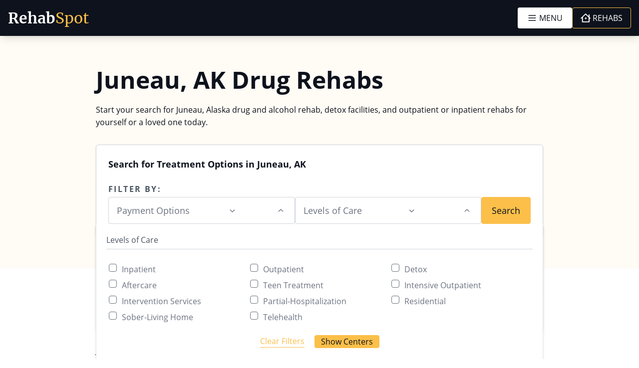

--- FILE ---
content_type: text/html; charset=UTF-8
request_url: https://www.rehabspot.com/cities/juneau/
body_size: 42503
content:
<!doctype html>
<html lang="en-US">
    <head>
        <!-- Google Tag Manager -->
        <script type="pmdelayedscript" data-cfasync="false" data-no-optimize="1" data-no-defer="1" data-no-minify="1">(function(w,d,s,l,i){w[l]=w[l]||[];w[l].push({'gtm.start':
        new Date().getTime(),event:'gtm.js'});var f=d.getElementsByTagName(s)[0],
        j=d.createElement(s),dl=l!='dataLayer'?'&l='+l:'';j.async=true;j.src=
        'https://www.googletagmanager.com/gtm.js?id='+i+dl;f.parentNode.insertBefore(j,f);
        })(window,document,'script','dataLayer','GTM-MPBNJ25');</script>
        <!-- End Google Tag Manager -->
        <meta charset="utf-8">
        <meta name="viewport" content="width=device-width, initial-scale=1">
        <meta name='robots' content='index, follow, max-image-preview:large, max-snippet:-1, max-video-preview:-1' />
<link rel='dns-prefetch' href='//solutions.invocacdn.com'>
<link rel='dns-prefetch' href='//pnapi.invoca.net'>
<link rel='dns-prefetch' href='//rum-collector-2.pingdom.net'>
<link rel='dns-prefetch' href='//rum-static.pingdom.net'>
<link rel='dns-prefetch' href='//google.com'>
<link rel='dns-prefetch' href='//google-analytics.com'>
<link rel='dns-prefetch' href='//www.googletagmanager.com'>
<link rel='dns-prefetch' href='//storage.googleapis.com'>
<link rel='dns-prefetch' href='//stats.g.doubleclick.net'>
<link rel='dns-prefetch' href='//maps.googleapis.com'>
<link rel='dns-prefetch' href='//maps.gstatic.com'>
<link rel='dns-prefetch' href='//fonts.googleapis.com'>
<link rel='dns-prefetch' href='//fonts.gstatic.com'>
<link rel='dns-prefetch' href='//ajax.googleapis.com'>
<link rel='dns-prefetch' href='//apis.google.com'>
<link rel='dns-prefetch' href='//0.gravatar.com'>
<link rel='dns-prefetch' href='//2.gravatar.com'>
<link rel='dns-prefetch' href='//1.gravatar.com'>

	<!-- This site is optimized with the Yoast SEO Premium plugin  - https://yoast.com/wordpress/plugins/seo/ -->
	<title>Juneau - Rehab Spot</title><link rel="preload" href="" as="image" />
	<link rel="canonical" href="https://www.rehabspot.com/cities/juneau/" />
	<meta property="og:locale" content="en_US" />
	<meta property="og:type" content="article" />
	<meta property="og:title" content="Drug And Alcohol Rehab In Juneau, AK - Rehab Spot" />
	<meta property="og:description" content="Start your search for Juneau, Alaska drug and alcohol rehab, detox facilities, and outpatient or inpatient rehabs for yourself or a loved one today." />
	<meta property="og:url" content="https://www.rehabspot.com/cities/juneau/" />
	<meta property="og:site_name" content="Rehab Spot" />
	<meta property="article:modified_time" content="2025-01-03T01:34:58+00:00" />
	<meta name="twitter:card" content="summary_large_image" />
	<meta name="twitter:title" content="Drug And Alcohol Rehab In Juneau, AK - Rehab Spot" />
	<script type="application/ld+json" class="yoast-schema-graph">{"@context":"https://schema.org","@graph":[{"@type":"WebPage","@id":"https://www.rehabspot.com/cities/juneau/","url":"https://www.rehabspot.com/cities/juneau/","name":"Juneau - Rehab Spot","isPartOf":{"@id":"https://www.rehabspot.com/#website"},"datePublished":"2025-01-03T01:34:38+00:00","dateModified":"2025-01-03T01:34:58+00:00","breadcrumb":{"@id":"https://www.rehabspot.com/cities/juneau/#breadcrumb"},"inLanguage":"en-US","potentialAction":[{"@type":"ReadAction","target":["https://www.rehabspot.com/cities/juneau/"]}]},{"@type":"BreadcrumbList","@id":"https://www.rehabspot.com/cities/juneau/#breadcrumb","itemListElement":[{"@type":"ListItem","position":1,"name":"Home","item":"https://www.rehabspot.com/"},{"@type":"ListItem","position":2,"name":"Juneau"}]},{"@type":"WebSite","@id":"https://www.rehabspot.com/#website","url":"https://www.rehabspot.com/","name":"Rehab Spot","description":"","potentialAction":[{"@type":"SearchAction","target":{"@type":"EntryPoint","urlTemplate":"https://www.rehabspot.com/?s={search_term_string}"},"query-input":{"@type":"PropertyValueSpecification","valueRequired":true,"valueName":"search_term_string"}}],"inLanguage":"en-US"}]}</script>
	<!-- / Yoast SEO Premium plugin. -->


<style id='wp-img-auto-sizes-contain-inline-css'>
img:is([sizes=auto i],[sizes^="auto," i]){contain-intrinsic-size:3000px 1500px}
/*# sourceURL=wp-img-auto-sizes-contain-inline-css */
</style>
<link rel="stylesheet" href="https://www.rehabspot.com/dist/css/app.ad5101.css"><script id="local-vars-js-before" type="pmdelayedscript" data-cfasync="false" data-no-optimize="1" data-no-defer="1" data-no-minify="1">
window.wpMoreItems = {"url":"https:\/\/www.rehabspot.com\/wp\/wp-admin\/admin-ajax.php","max_num_pages":0,"current_count":1,"total_count":1,"query":{"page":"","city":"juneau","post_type":"city","name":"juneau"},"is_search":false,"is_rehab_archive":false,"post_type":"city","env":"production","phone_number":"877-648-4288","callback_number":"877-648-4288","intext_number":"877-648-4288"}
//# sourceURL=local-vars-js-before
</script>
<link rel="icon" href="https://www.rehabspot.com/content/uploads/2023/10/cropped-rs_icon-150x150.png" sizes="32x32">
<link rel="icon" href="https://www.rehabspot.com/content/uploads/2023/10/cropped-rs_icon-300x300.png" sizes="192x192">
<link rel="apple-touch-icon" href="https://www.rehabspot.com/content/uploads/2023/10/cropped-rs_icon-300x300.png">
<meta name="msapplication-TileImage" content="https://www.rehabspot.com/content/uploads/2023/10/cropped-rs_icon-300x300.png">
<noscript><style>.perfmatters-lazy[data-src]{display:none !important;}</style></noscript><style>.perfmatters-lazy-youtube{position:relative;width:100%;max-width:100%;height:0;padding-bottom:56.23%;overflow:hidden}.perfmatters-lazy-youtube img{position:absolute;top:0;right:0;bottom:0;left:0;display:block;width:100%;max-width:100%;height:auto;margin:auto;border:none;cursor:pointer;transition:.5s all;-webkit-transition:.5s all;-moz-transition:.5s all}.perfmatters-lazy-youtube img:hover{-webkit-filter:brightness(75%)}.perfmatters-lazy-youtube .play{position:absolute;top:50%;left:50%;right:auto;width:68px;height:48px;margin-left:-34px;margin-top:-24px;background:url(https://www.rehabspot.com/content/plugins/perfmatters/img/youtube.svg) no-repeat;background-position:center;background-size:cover;pointer-events:none;filter:grayscale(1)}.perfmatters-lazy-youtube:hover .play{filter:grayscale(0)}.perfmatters-lazy-youtube iframe{position:absolute;top:0;left:0;width:100%;height:100%;z-index:99}.wp-has-aspect-ratio .wp-block-embed__wrapper{position:relative;}.wp-has-aspect-ratio .perfmatters-lazy-youtube{position:absolute;top:0;right:0;bottom:0;left:0;width:100%;height:100%;padding-bottom:0}</style>            </head>

    <body class="wp-singular city-template-default single single-city postid-21913 wp-embed-responsive wp-theme-radicle juneau">
        <!-- Google Tag Manager (noscript) -->
        <noscript><iframe src="https://www.googletagmanager.com/ns.html?id=GTM-MPBNJ25"
        height="0" width="0" style="display:none;visibility:hidden"></iframe></noscript>
        <!-- End Google Tag Manager (noscript) -->
                
        <div
            class="mt-[50px] md:mt-[72px]"
            id="app"
        >
            <a
                class="sr-only focus:not-sr-only"
                href="#main"
            >
                Skip to content
            </a>

            <header
    class="fixed top-0 z-[999999] w-full shadow-lg bg-slate-950 h-[50px] md:h-[72px]"
    id="site-header"
>
    <div class="relative flex items-center justify-between h-full px-4 py-2 mx-auto xl:container">
        <div class="flex items-center justify-center order-2 w-2/4 md:order-4 md:justify-start">
            <a
                class="flex items-center justify-center font-serif whitespace-nowrap"
                id="site-header-logo"
                href="https://www.rehabspot.com"
            >
                <span class="text-xl font-bold text-white whitespace-nowrap md:text-3xl">
                    Rehab
                </span>
                <span class="text-xl font-normal text-yellow-500 whitespace-nowrap md:text-3xl">
                    Spot
                </span>
            </a>
        </div>

        <div class="relative flex gap-4 w-1/4 md:hidden">
    <button
        class="inline-flex md:w-[109px] items-center justify-center px-2 py-1 text-sm md:text-base uppercase bg-white border border-transparent rounded md:px-4 md:py-2 text-slate-950 whitespace-nowrap hover:bg-gray-100 hover:text-slate-950 focus:outline-none focus:ring-2 focus:ring-inset focus:ring-purple-500"
        type="button"
        x-on:click="($store.menu.open = !$store.menu.open)"
        x-bind:aria-label="($store.menu.open ? 'Close' : 'Menu')"
        x-data
    >
        <svg width="16" height="16" x-show="!$store.menu.open" class="block w-4 h-4 fill-current md:w-5 md:h-5 md:mr-1 color-inherit" fill="none" viewBox="0 0 24 24" stroke="currentColor">
  <path stroke-linecap="round" stroke-linejoin="round" stroke-width="2" d="M4 6h16M4 12h16M4 18h16"/>
</svg>        <svg width="16" height="16" x-show="$store.menu.open" style="display: none;" class="block w-4 h-4 fill-current md:w-5 md:h-5 md:mr-1 color-inherit" aria-hidden="true" focusable="false" role="img" fill="none" xmlns="http://www.w3.org/2000/svg" viewBox="0 0 22 28">
  <path d="M20.281 20.656c0 0.391-0.156 0.781-0.438 1.062l-2.125 2.125c-0.281 0.281-0.672 0.438-1.062 0.438s-0.781-0.156-1.062-0.438l-4.594-4.594-4.594 4.594c-0.281 0.281-0.672 0.438-1.062 0.438s-0.781-0.156-1.062-0.438l-2.125-2.125c-0.281-0.281-0.438-0.672-0.438-1.062s0.156-0.781 0.438-1.062l4.594-4.594-4.594-4.594c-0.281-0.281-0.438-0.672-0.438-1.062s0.156-0.781 0.438-1.062l2.125-2.125c0.281-0.281 0.672-0.438 1.062-0.438s0.781 0.156 1.062 0.438l4.594 4.594 4.594-4.594c0.281-0.281 0.672-0.438 1.062-0.438s0.781 0.156 1.062 0.438l2.125 2.125c0.281 0.281 0.438 0.672 0.438 1.062s-0.156 0.781-0.438 1.062l-4.594 4.594 4.594 4.594c0.281 0.281 0.438 0.672 0.438 1.062z"></path>
</svg>        <span
            class="inline-block"
            x-text="($store.menu.open ? 'Close' : 'Menu')"
        >
            Menu
        </span>
    </button>

    </div>
        <div class="flex items-end order-5 w-1/4 flex-col md:flex-row gap-4 justify-end">
            <button
            class="hidden md:inline-flex md:w-[109px] items-center justify-center px-2 py-1 text-sm md:text-base uppercase bg-white border border-transparent rounded md:px-4 md:py-2 text-slate-950 whitespace-nowrap hover:bg-gray-100 hover:text-slate-950 focus:outline-none focus:ring-2 focus:ring-inset focus:ring-purple-500"
            type="button"
            x-on:click="($store.menu.open = !$store.menu.open)"
            x-bind:aria-label="($store.menu.open ? 'Close' : 'Menu')"
            x-data
        >
            <svg width="16" height="16" x-show="!$store.menu.open" class="block w-4 h-4 fill-current md:w-5 md:h-5 md:mr-1 color-inherit" fill="none" viewBox="0 0 24 24" stroke="currentColor">
  <path stroke-linecap="round" stroke-linejoin="round" stroke-width="2" d="M4 6h16M4 12h16M4 18h16"/>
</svg>            <svg width="16" height="16" x-show="$store.menu.open" style="display: none;" class="block w-4 h-4 fill-current md:w-5 md:h-5 md:mr-1 color-inherit" aria-hidden="true" focusable="false" role="img" fill="none" xmlns="http://www.w3.org/2000/svg" viewBox="0 0 22 28">
  <path d="M20.281 20.656c0 0.391-0.156 0.781-0.438 1.062l-2.125 2.125c-0.281 0.281-0.672 0.438-1.062 0.438s-0.781-0.156-1.062-0.438l-4.594-4.594-4.594 4.594c-0.281 0.281-0.672 0.438-1.062 0.438s-0.781-0.156-1.062-0.438l-2.125-2.125c-0.281-0.281-0.438-0.672-0.438-1.062s0.156-0.781 0.438-1.062l4.594-4.594-4.594-4.594c-0.281-0.281-0.438-0.672-0.438-1.062s0.156-0.781 0.438-1.062l2.125-2.125c0.281-0.281 0.672-0.438 1.062-0.438s0.781 0.156 1.062 0.438l4.594 4.594 4.594-4.594c0.281-0.281 0.672-0.438 1.062-0.438s0.781 0.156 1.062 0.438l2.125 2.125c0.281 0.281 0.438 0.672 0.438 1.062s-0.156 0.781-0.438 1.062l-4.594 4.594 4.594 4.594c0.281 0.281 0.438 0.672 0.438 1.062z"></path>
</svg>            <span
                class="inline-block"
                x-text="($store.menu.open ? 'Close' : 'Menu')"
            >
                Menu
            </span>
        </button>
    
    <a
        class="inline-flex items-center justify-center order-last text-sm text-white uppercase bg-transparent border border-transparent rounded md:text-base md:px-4 md:py-2 w-max whitespace-nowrap focus:outline-none focus:ring-2 focus:ring-inset focus:ring-purple-500 px-2 py-1 md:border-yellow-500 hover:bg-yellow-500 hover:text-slate-950"
        href="https://www.rehabspot.com/rehabs"
    >
        <svg width="16" height="16" class="block w-4 h-4 mr-1 fill-current md:w-5 md:h-5 color-inherit" aria-hidden="true" focusable="false" fill="none" role="img" viewBox="0 0 113 100" xmlns="http://www.w3.org/2000/svg">
  <path fill-rule="evenodd" clip-rule="evenodd" d="M53.2868 1.39363C55.2217 -0.464543 58.2783 -0.464543 60.2133 1.39363L91.0533 31.0097V14C91.0533 11.2386 93.2918 9 96.0533 9C98.8147 9 101.053 11.2386 101.053 14V40.6129L111.213 50.3696C113.205 52.2823 113.269 55.4475 111.356 57.4393C109.444 59.431 106.279 59.4951 104.287 57.5824L101.053 54.4772V95C101.053 97.7614 98.8147 100 96.0533 100H21.1887C18.4273 100 16.1887 97.7614 16.1887 95V50.8838L9.21325 57.5824C7.22151 59.4951 4.05633 59.431 2.14363 57.4393C0.230936 55.4475 0.295015 52.2823 2.28676 50.3696L53.2868 1.39363ZM26.1759 41.2929C26.1844 41.4118 26.1887 41.5319 26.1887 41.653V90H91.0533V44.8741L56.75 11.9322L26.1759 41.2929ZM58.25 40.5C60.183 40.5 61.75 42.067 61.75 44V50.5H68.25C70.183 50.5 71.75 52.067 71.75 54C71.75 55.933 70.183 57.5 68.25 57.5H61.75V64C61.75 65.933 60.183 67.5 58.25 67.5C56.317 67.5 54.75 65.933 54.75 64V57.5H48.25C46.317 57.5 44.75 55.933 44.75 54C44.75 52.067 46.317 50.5 48.25 50.5H54.75V44C54.75 42.067 56.317 40.5 58.25 40.5Z"/>
</svg>        Rehabs
    </a>

    </div>
    </div>

    <div
    class="
        fixed bottom-0 left-0 right-0 z-10 top-12 bg-slate-950/50
        md:top-[72px]
    "
    id="menu-backdrop"
    x-bind:class="($store.menu.open ? 'visible' : 'invisible')"
    x-on:click.self="($store.menu.open = false)"
    x-data
    x-cloak
>
    <nav
        class="absolute top-0 bottom-0 left-0 z-10 flex flex-col w-full h-full transition-all bg-white border-l border-gray-200 md:max-w-sm drop-shadow-2xl"
        id="menu-main"
        role="navigation"
        itemscope
        itemtype="https://schema.org/SitenavigationElement"
        x-bind:class="$store.menu.open ? 'translate-x-0' : '-translate-x-full'"
    >
        <form
            class="relative flex flex-row justify-center w-full px-4 pt-4 rounded h-max form-autofill"
            id="menu-main-form-search"
            action="/"
            method="get"
            role="search"
            x-data="$store.autocomplete"
        >
            <input
                class="w-full mr-1 text-base border border-gray-300 rounded text-slate-950 form-autofill-search"
                id="menu-main-form-search-input"
                type="search"
                name="s"
                placeholder="Search Rehab Spot"
                autocomplete="off"
            >
            <button
                class="inline-flex items-center justify-center px-4 py-2 text-base uppercase bg-yellow-500 rounded text-slate-950 w-max whitespace-nowrap"
                id="menu-main-form-search-submit"
                type="submit"
            >
                Search
            </button>
            <ul
                class="absolute p-0 m-0 mt-2 overflow-y-auto bg-white rounded shadow left-4 right-4 autocomplete-box top-full"
                id="menu-main-form-search-autocomplete"
            ></ul>
        </form>

        <ul
            class="p-4 my-0 overflow-auto list-none bg-white"
            id="menu-main-nav"
            x-data="{ active: 0 }"
        >
            <li class="highlight text-slate-950">
                <a
                    class="flex flex-wrap items-center justify-between flex-1 w-full px-4 py-3 text-lg font-bold leading-none text-current transition-all border-b border-gray-300 hover:bg-gray-100"
                    href="https://www.rehabspot.com/rehabs/"
                >
                    <svg width="18" height="18" class="block mr-2 text-yellow-500 fill-current" aria-hidden="true" focusable="false" fill="none" role="img" viewBox="0 0 113 100" xmlns="http://www.w3.org/2000/svg">
  <path fill-rule="evenodd" clip-rule="evenodd" d="M53.2868 1.39363C55.2217 -0.464543 58.2783 -0.464543 60.2133 1.39363L91.0533 31.0097V14C91.0533 11.2386 93.2918 9 96.0533 9C98.8147 9 101.053 11.2386 101.053 14V40.6129L111.213 50.3696C113.205 52.2823 113.269 55.4475 111.356 57.4393C109.444 59.431 106.279 59.4951 104.287 57.5824L101.053 54.4772V95C101.053 97.7614 98.8147 100 96.0533 100H21.1887C18.4273 100 16.1887 97.7614 16.1887 95V50.8838L9.21325 57.5824C7.22151 59.4951 4.05633 59.431 2.14363 57.4393C0.230936 55.4475 0.295015 52.2823 2.28676 50.3696L53.2868 1.39363ZM26.1759 41.2929C26.1844 41.4118 26.1887 41.5319 26.1887 41.653V90H91.0533V44.8741L56.75 11.9322L26.1759 41.2929ZM58.25 40.5C60.183 40.5 61.75 42.067 61.75 44V50.5H68.25C70.183 50.5 71.75 52.067 71.75 54C71.75 55.933 70.183 57.5 68.25 57.5H61.75V64C61.75 65.933 60.183 67.5 58.25 67.5C56.317 67.5 54.75 65.933 54.75 64V57.5H48.25C46.317 57.5 44.75 55.933 44.75 54C44.75 52.067 46.317 50.5 48.25 50.5H54.75V44C54.75 42.067 56.317 40.5 58.25 40.5Z"/>
</svg>                    Find Rehab
                    <svg width="18" height="18" class="block ml-auto fill-current text-inherit" aria-hidden="true" focusable="false" role="img" fill="none" xmlns="http://www.w3.org/2000/svg" viewBox="0 0 256 512">
  <path fill="currentColor" d="M89.45 87.5l143.1 152c4.375 4.625 6.562 10.56 6.562 16.5c0 5.937-2.188 11.87-6.562 16.5l-143.1 152C80.33 434.1 65.14 434.5 55.52 425.4c-9.688-9.125-10.03-24.38-.9375-33.94l128.4-135.5l-128.4-135.5C45.49 110.9 45.83 95.75 55.52 86.56C65.14 77.47 80.33 77.87 89.45 87.5z"/>
</svg>                </a>
            </li>
            <li class="highlight text-slate-950 ">
                <a
                    class="flex flex-wrap items-center justify-between flex-1 w-full px-4 py-3 text-lg font-bold leading-none text-current transition-all border-b border-gray-300 hover:bg-gray-100"
                    href="https://www.rehabspot.com/online-therapy/"
                >
                    <svg width="18" height="18" class="block mr-2 text-green-500 fill-current" aria-hidden="true" focusable="false" role="img" fill="none" xmlns="http://www.w3.org/2000/svg" viewBox="0 0 141 125">
  <path fill-rule="evenodd" clip-rule="evenodd" d="M112.244 36.6663C120.432 39.9334 129.69 35.9539 132.939 27.8126C136.188 19.6714 132.212 10.4111 124.025 7.14404C115.838 3.87698 106.579 7.85649 103.33 15.9977C101.265 21.1727 102.112 26.7983 105.128 31.0674C106.564 33.0995 106.398 35.2549 106.319 35.9862C106.298 36.1821 106.271 36.3746 106.239 36.5623C106.852 36.4056 107.548 36.2598 108.269 36.1838C109.09 36.0973 110.621 36.0187 112.244 36.6663ZM103.589 43.7783L104 43.6265C106.474 42.7122 108.931 41.8043 110.021 42.239C121.275 46.7298 134.03 41.2664 138.512 30.0364C142.993 18.8063 137.503 6.06206 126.249 1.57133C114.995 -2.9194 102.239 2.54392 97.7576 13.774C94.9069 20.9179 96.0915 28.6746 100.228 34.5296C100.683 35.174 99.9534 37.0152 99.1087 38.9788L99.0201 39.1845C98.9654 39.3111 98.9103 39.4381 98.8553 39.5652L98.8485 39.5809C97.8407 41.9064 96.8252 44.2499 97.5434 44.8639C98.4009 45.5969 100.788 44.805 103.291 43.8879L103.402 43.8472L103.589 43.7783ZM66.8326 74.8947C75.7806 74.8947 82.8307 67.8138 82.8307 59.328C82.8307 50.8421 75.7806 43.7612 66.8326 43.7612C57.8845 43.7612 50.8345 50.8421 50.8345 59.328C50.8345 67.8138 57.8845 74.8947 66.8326 74.8947ZM66.8326 80.8947C78.9818 80.8947 88.8307 71.239 88.8307 59.328C88.8307 58.887 88.8172 58.449 88.7906 58.0146H114.749C116.406 58.0146 117.749 59.3578 117.749 61.0146V108.088H16.7783V61.0146C16.7783 59.3577 18.1215 58.0146 19.7783 58.0146H44.8746C44.848 58.449 44.8345 58.887 44.8345 59.328C44.8345 71.239 54.6834 80.8947 66.8326 80.8947ZM13.7527 114.088C13.7613 114.088 13.7698 114.088 13.7783 114.088H32.076V114.088H101.748V114.088H120.749C120.758 114.088 120.767 114.088 120.775 114.088H126.102C127.206 114.088 128.102 114.984 128.102 116.088V116.44C128.102 117.545 127.206 118.44 126.102 118.44H8.42627C7.3217 118.44 6.42627 117.545 6.42627 116.44V116.088C6.42627 114.984 7.3217 114.088 8.42627 114.088H13.7527ZM10.7783 108.088V61.0146C10.7783 56.044 14.8078 52.0146 19.7783 52.0146H46.1315C49.1869 43.7032 57.302 37.7612 66.8326 37.7612C76.3632 37.7612 84.4782 43.7032 87.5336 52.0146H114.749C119.72 52.0146 123.749 56.044 123.749 61.0146V108.088H126.102C130.52 108.088 134.102 111.67 134.102 116.088V116.44C134.102 120.858 130.52 124.44 126.102 124.44H8.42627C4.00799 124.44 0.42627 120.858 0.42627 116.44V116.088C0.42627 111.67 4.00799 108.088 8.42627 108.088H10.7783ZM54.7358 90.384C54.7358 88.7271 53.3927 87.384 51.7358 87.384C50.079 87.384 48.7358 88.7271 48.7358 90.384V92.56H46.5601C44.9032 92.56 43.5601 93.9032 43.5601 95.56C43.5601 97.2169 44.9032 98.56 46.5601 98.56H48.7358V100.736C48.7358 102.393 50.079 103.736 51.7358 103.736C53.3927 103.736 54.7358 102.393 54.7358 100.736V98.56H56.9121C58.569 98.56 59.9121 97.2169 59.9121 95.56C59.9121 93.9032 58.569 92.56 56.9121 92.56H54.7358V90.384ZM86.8121 75.5382C85.2832 74.8998 83.5262 75.6217 82.8878 77.1507C82.2494 78.6796 82.9713 80.4366 84.5002 81.075L86.5255 81.9206C94.4642 85.2354 99.6335 92.9958 99.6335 101.599C99.6335 103.256 100.977 104.599 102.634 104.599C104.29 104.599 105.634 103.256 105.634 101.599C105.634 90.5752 99.0097 80.6313 88.8373 76.3839L86.8121 75.5382ZM48.7007 81.0367C50.2085 80.3499 50.874 78.5708 50.1872 77.063C49.5004 75.5552 47.7213 74.8897 46.2135 75.5765L45.3964 75.9487C35.3454 80.527 28.8945 90.554 28.8945 101.599C28.8945 103.256 30.2377 104.599 31.8945 104.599C33.5514 104.599 34.8945 103.256 34.8945 101.599C34.8945 92.9051 39.9722 85.0126 47.8836 81.4089L48.7007 81.0367Z" />
</svg>                    Online Therapy
                    <svg width="18" height="18" class="block ml-auto fill-current text-inherit" aria-hidden="true" focusable="false" role="img" fill="none" xmlns="http://www.w3.org/2000/svg" viewBox="0 0 256 512">
  <path fill="currentColor" d="M89.45 87.5l143.1 152c4.375 4.625 6.562 10.56 6.562 16.5c0 5.937-2.188 11.87-6.562 16.5l-143.1 152C80.33 434.1 65.14 434.5 55.52 425.4c-9.688-9.125-10.03-24.38-.9375-33.94l128.4-135.5l-128.4-135.5C45.49 110.9 45.83 95.75 55.52 86.56C65.14 77.47 80.33 77.87 89.45 87.5z"/>
</svg>                </a>
            </li>
            <li class="highlight text-slate-950">
                <a
                    class="flex flex-wrap items-center justify-between flex-1 w-full px-4 py-3 text-lg font-bold leading-none text-current transition-all border-b border-gray-300 hover:bg-gray-100"
                    href="https://www.rehabspot.com/find-rehab-by-insurance-provider/"
                >
                    <svg width="18" height="18" class="block mr-2 text-blue-500 fill-current" width="34" height="40" viewBox="0 0 34 40" fill="none" xmlns="http://www.w3.org/2000/svg">
  <path d="M16.7787 1.19881L17.1448 2.12935L17.1449 2.12935L16.7787 1.19881ZM1.1984 7.33005L0.832205 6.39951L0.832202 6.39952L1.1984 7.33005ZM1.07175 7.51888L2.07166 7.50584L1.07175 7.51888ZM17.2304 38.6177L17.4956 37.6535L17.4956 37.6535L17.2304 38.6177ZM16.92 1.19689L17.2607 0.256706L17.2607 0.256705L16.92 1.19689ZM32.6374 6.89219L32.2968 7.83237L32.2968 7.83237L32.6374 6.89219ZM32.7692 7.0783L31.7693 7.08859L31.7693 7.08859L32.7692 7.0783ZM17.3415 38.6164L17.0538 37.6587L17.0538 37.6587L17.3415 38.6164ZM16.4125 0.268274L0.832205 6.39951L1.56459 8.26059L17.1448 2.12935L16.4125 0.268274ZM0.071834 7.53192C0.16721 14.8442 1.05221 21.9079 3.56884 27.6145C6.104 33.3632 10.3074 37.7508 16.9652 39.5819L17.4956 37.6535C11.5179 36.0095 7.73674 32.1089 5.39879 26.8075C3.04232 21.4641 2.16571 14.716 2.07166 7.50584L0.071834 7.53192ZM16.5794 2.13706L32.2968 7.83237L32.9781 5.95201L17.2607 0.256706L16.5794 2.13706ZM31.7693 7.08859C31.8439 14.3347 31.1251 21.1192 28.8939 26.525C26.6804 31.8882 22.9913 35.8757 17.0538 37.6587L17.6291 39.5742C24.2425 37.5882 28.3425 33.1033 30.7426 27.288C33.1252 21.5154 33.8448 14.4154 33.7692 7.068L31.7693 7.08859ZM32.2968 7.83237C31.9815 7.71811 31.7727 7.42084 31.7693 7.08859L33.7692 7.068C33.764 6.5691 33.4501 6.12304 32.9781 5.95201L32.2968 7.83237ZM16.9652 39.5819C17.1823 39.6416 17.4134 39.6389 17.6291 39.5742L17.0538 37.6587C17.1982 37.6153 17.3503 37.6136 17.4956 37.6535L16.9652 39.5819ZM0.832202 6.39952C0.366753 6.58268 0.065348 7.03466 0.071834 7.53192L2.07166 7.50584C2.07598 7.83703 1.87549 8.13824 1.56459 8.26059L0.832202 6.39952ZM17.1449 2.12935C16.9636 2.20069 16.7625 2.20343 16.5794 2.13707L17.2607 0.256705C16.986 0.157158 16.6844 0.161269 16.4125 0.268275L17.1449 2.12935Z" fill="#003EC2"/>
  <path d="M17.6893 9.26393C16.0032 9.2836 14.3607 9.80283 12.9697 10.756C11.5787 11.7091 10.5015 13.0533 9.87442 14.6186C9.24734 16.1839 9.09851 17.9 9.44676 19.5499C9.795 21.1998 10.6247 22.7094 11.8309 23.8878C13.0371 25.0661 14.5656 25.8604 16.2232 26.17C17.8807 26.4797 19.5929 26.2908 21.1432 25.6274C22.6934 24.964 24.0121 23.8557 24.9325 22.4428C25.8529 21.0299 26.3337 19.3758 26.314 17.6897C26.2876 15.4287 25.3641 13.2707 23.7467 11.6906C22.1293 10.1104 19.9503 9.23755 17.6893 9.26393ZM16.6106 21.2074L13.5304 18.1982L14.4873 17.2187L16.588 19.2709L21.0477 14.706L22.0308 15.6604L16.6106 21.2074Z" fill="#003EC2"/>
</svg>                    Check Insurance Coverage
                    <svg width="18" height="18" class="block ml-auto fill-current text-inherit" aria-hidden="true" focusable="false" role="img" fill="none" xmlns="http://www.w3.org/2000/svg" viewBox="0 0 256 512">
  <path fill="currentColor" d="M89.45 87.5l143.1 152c4.375 4.625 6.562 10.56 6.562 16.5c0 5.937-2.188 11.87-6.562 16.5l-143.1 152C80.33 434.1 65.14 434.5 55.52 425.4c-9.688-9.125-10.03-24.38-.9375-33.94l128.4-135.5l-128.4-135.5C45.49 110.9 45.83 95.75 55.52 86.56C65.14 77.47 80.33 77.87 89.45 87.5z"/>
</svg>                </a>
            </li>
                                                <li
                        class="text-slate-950 border-t border-gray-300"
                        role="region"
                        id="menu-main-nav-item-treatment"
                        x-ref="menu-main-nav-item-treatment"
                        x-data="{
                            id: 1,
                            secondaryOpen: false,
                            tertiaryOpen: false,
                            get expanded() {
                                return this.active === this.id;
                            },
                            set expanded(value) {
                                this.active = value ? this.id : null;
                            },
                        }"
                    >
                        <button
                            class="flex flex-wrap items-center justify-between flex-1 w-full px-4 py-3 text-lg font-bold leading-none text-current transition-all border-b border-gray-300 hover:bg-gray-100"
                            aria-haspopup="true"
                            x-bind:aria-expanded="expanded"
                            x-on:click="$store.menu.navItemClick(event, false); (expanded = !expanded)"
                        >
                            Treatment
                                                            <svg width="18" height="18" aria-hidden="true" x-show="!expanded" class="block my-0 ml-auto leading-none border-0 fill-current text-slate-950" aria-hidden="true" focusable="false" role="img" xmlns="http://www.w3.org/2000/svg" viewBox="0 0 384 512"><path fill="currentColor" d="M360.5 217.5l-152 143.1C203.9 365.8 197.9 368 192 368s-11.88-2.188-16.5-6.562L23.5 217.5C13.87 208.3 13.47 193.1 22.56 183.5C31.69 173.8 46.94 173.5 56.5 182.6L192 310.9l135.5-128.4c9.562-9.094 24.75-8.75 33.94 .9375C370.5 193.1 370.1 208.3 360.5 217.5z"/></svg>                                <svg width="18" height="18" aria-hidden="true" x-show="expanded" class="block my-0 ml-auto leading-none border-0 fill-current text-slate-950" aria-hidden="true" focusable="false" role="img" xmlns="http://www.w3.org/2000/svg" viewBox="0 0 384 512"><path fill="currentColor" d="M23.5 294.5l152-143.1C180.1 146.2 186.1 144 192 144s11.88 2.188 16.5 6.562l152 143.1c9.625 9.125 10.03 24.31 .9375 33.93c-9.125 9.688-24.38 10.03-33.94 .9375l-135.5-128.4l-135.5 128.4c-9.562 9.094-24.75 8.75-33.94-.9375C13.47 318.9 13.87 303.7 23.5 294.5z"/></svg>                                                    </button>

                                                    <ul
                                class="w-full p-0 m-0 text-current list-none border-b border-gray-300 -mb-[1px]"
                                aria-label="Submenu"
                                x-show="expanded"
                                x-collapse
                            >
                                                                                                            <li
                                            class="items-center justify-center transition-all hover:bg-gray-200"
                                            id="menu-main-nav-subitem-1281"
                                        >
                                            <a
                                                class="block px-4 py-2 font-sans text-base font-normal leading-normal text-current border-b border-gray-300"
                                                href="https://www.rehabspot.com/treatment/"
                                            >
                                                Treatment
                                            </a>
                                        </li>
                                                                                                                                                <li
                                            class="items-center justify-center transition-all hover:bg-gray-200"
                                            id="menu-main-nav-subitem-5308"
                                            x-data="{ childMenuOpen: false }"
                                            :class="{ 'is-active': childMenuOpen }"
                                        >
                                            <button
                                                class="flex items-center justify-between w-full px-4 py-2 font-sans text-base font-normal leading-snug text-current transition-all bg-transparent border-0 border-b border-gray-300 appearance-none cursor-pointer"
                                                aria-controls="menu-main-nav-sublist-5308"
                                                :aria-expanded="childMenuOpen"
                                                x-on:click="($refs['menu-main-nav-item-treatment'].tertiaryOpen = childMenuOpen = !childMenuOpen)"
                                            >
                                                Detox
                                                <svg width="16" height="16" class="block fill-current text-slate-950" aria-hidden="true" focusable="false" role="img" fill="none" xmlns="http://www.w3.org/2000/svg" viewBox="0 0 256 512">
  <path fill="currentColor" d="M89.45 87.5l143.1 152c4.375 4.625 6.562 10.56 6.562 16.5c0 5.937-2.188 11.87-6.562 16.5l-143.1 152C80.33 434.1 65.14 434.5 55.52 425.4c-9.688-9.125-10.03-24.38-.9375-33.94l128.4-135.5l-128.4-135.5C45.49 110.9 45.83 95.75 55.52 86.56C65.14 77.47 80.33 77.87 89.45 87.5z"/>
</svg>                                            </button>

                                            <div
                                                class="absolute top-[58px] bottom-0 left-0 right-0 z-10 flex flex-col w-full p-4 transition-all bg-white border-l border-gray-300 md:-z-10"
                                                x-bind:class="childMenuOpen ? 'translate-x-0 md:translate-x-full' : '-translate-x-full md:translate-x-0'"
                                            >
                                                <button
                                                    class="flex items-center justify-start px-3 py-2 m-0 mb-4 text-sm font-bold leading-none uppercase bg-gray-100 rounded text-slate-950 w-max hover:bg-gray-200"
                                                    x-on:click="($refs['menu-main-nav-item-treatment'].tertiaryOpen = childMenuOpen = false)"
                                                >
                                                    <svg width="16" height="16" class="block mr-1 fill-current" aria-hidden="true" focusable="false" role="img" fill="none" xmlns="http://www.w3.org/2000/svg" viewBox="0 0 256 512">
  <path fill="currentColor" d="M166.5 424.5l-143.1-152c-4.375-4.625-6.562-10.56-6.562-16.5c0-5.938 2.188-11.88 6.562-16.5l143.1-152c9.125-9.625 24.31-10.03 33.93-.9375c9.688 9.125 10.03 24.38 .9375 33.94l-128.4 135.5l128.4 135.5c9.094 9.562 8.75 24.75-.9375 33.94C190.9 434.5 175.7 434.1 166.5 424.5z"/>
</svg>                                                    Back
                                                </button>

                                                <ul
                                                    class="flex-1 min-h-0 p-0 m-0 overflow-auto text-base text-current list-none border-t border-gray-300"
                                                    id="menu-main-nav-sublist-5308"
                                                    aria-label="Submenu for Detox"
                                                >
                                                                                                            <li class="transition-all hover:bg-gray-100">
                                                            <a
                                                                class="flex items-center px-4 py-2 text-current border-b border-gray-300"
                                                                href="https://www.rehabspot.com/treatment/detox/"
                                                            >
                                                                Detox
                                                            </a>
                                                        </li>
                                                    
                                                                                                            <li
                                                            class="transition-all hover:bg-gray-100"
                                                            id="menu-main-nav-subitem-5926"
                                                        >
                                                            <a
                                                                class="flex items-center px-4 py-2 text-current border-b border-gray-300"
                                                                href="https://www.rehabspot.com/treatment/before-begins/benefits-medically-supervised-detox/"
                                                            >
                                                                The Benefits Of Medically-Supervised Detox
                                                            </a>
                                                        </li>
                                                                                                            <li
                                                            class="transition-all hover:bg-gray-100"
                                                            id="menu-main-nav-subitem-11520"
                                                        >
                                                            <a
                                                                class="flex items-center px-4 py-2 text-current border-b border-gray-300"
                                                                href="https://www.rehabspot.com/treatment/detox/how-long-does-detox-take/"
                                                            >
                                                                How Long Does Detox Take?
                                                            </a>
                                                        </li>
                                                                                                            <li
                                                            class="transition-all hover:bg-gray-100"
                                                            id="menu-main-nav-subitem-5301"
                                                        >
                                                            <a
                                                                class="flex items-center px-4 py-2 text-current border-b border-gray-300"
                                                                href="https://www.rehabspot.com/treatment/medical/addiction-treatment-medications/"
                                                            >
                                                                Addiction Treatment Medications
                                                            </a>
                                                        </li>
                                                                                                    </ul>
                                            </div>
                                        </li>
                                                                                                                                                <li
                                            class="items-center justify-center transition-all hover:bg-gray-200"
                                            id="menu-main-nav-subitem-5329"
                                            x-data="{ childMenuOpen: false }"
                                            :class="{ 'is-active': childMenuOpen }"
                                        >
                                            <button
                                                class="flex items-center justify-between w-full px-4 py-2 font-sans text-base font-normal leading-snug text-current transition-all bg-transparent border-0 border-b border-gray-300 appearance-none cursor-pointer"
                                                aria-controls="menu-main-nav-sublist-5329"
                                                :aria-expanded="childMenuOpen"
                                                x-on:click="($refs['menu-main-nav-item-treatment'].tertiaryOpen = childMenuOpen = !childMenuOpen)"
                                            >
                                                Inpatient Rehab
                                                <svg width="16" height="16" class="block fill-current text-slate-950" aria-hidden="true" focusable="false" role="img" fill="none" xmlns="http://www.w3.org/2000/svg" viewBox="0 0 256 512">
  <path fill="currentColor" d="M89.45 87.5l143.1 152c4.375 4.625 6.562 10.56 6.562 16.5c0 5.937-2.188 11.87-6.562 16.5l-143.1 152C80.33 434.1 65.14 434.5 55.52 425.4c-9.688-9.125-10.03-24.38-.9375-33.94l128.4-135.5l-128.4-135.5C45.49 110.9 45.83 95.75 55.52 86.56C65.14 77.47 80.33 77.87 89.45 87.5z"/>
</svg>                                            </button>

                                            <div
                                                class="absolute top-[58px] bottom-0 left-0 right-0 z-10 flex flex-col w-full p-4 transition-all bg-white border-l border-gray-300 md:-z-10"
                                                x-bind:class="childMenuOpen ? 'translate-x-0 md:translate-x-full' : '-translate-x-full md:translate-x-0'"
                                            >
                                                <button
                                                    class="flex items-center justify-start px-3 py-2 m-0 mb-4 text-sm font-bold leading-none uppercase bg-gray-100 rounded text-slate-950 w-max hover:bg-gray-200"
                                                    x-on:click="($refs['menu-main-nav-item-treatment'].tertiaryOpen = childMenuOpen = false)"
                                                >
                                                    <svg width="16" height="16" class="block mr-1 fill-current" aria-hidden="true" focusable="false" role="img" fill="none" xmlns="http://www.w3.org/2000/svg" viewBox="0 0 256 512">
  <path fill="currentColor" d="M166.5 424.5l-143.1-152c-4.375-4.625-6.562-10.56-6.562-16.5c0-5.938 2.188-11.88 6.562-16.5l143.1-152c9.125-9.625 24.31-10.03 33.93-.9375c9.688 9.125 10.03 24.38 .9375 33.94l-128.4 135.5l128.4 135.5c9.094 9.562 8.75 24.75-.9375 33.94C190.9 434.5 175.7 434.1 166.5 424.5z"/>
</svg>                                                    Back
                                                </button>

                                                <ul
                                                    class="flex-1 min-h-0 p-0 m-0 overflow-auto text-base text-current list-none border-t border-gray-300"
                                                    id="menu-main-nav-sublist-5329"
                                                    aria-label="Submenu for Inpatient Rehab"
                                                >
                                                                                                            <li class="transition-all hover:bg-gray-100">
                                                            <a
                                                                class="flex items-center px-4 py-2 text-current border-b border-gray-300"
                                                                href="https://www.rehabspot.com/treatment/inpatient-rehab/"
                                                            >
                                                                Inpatient Rehab
                                                            </a>
                                                        </li>
                                                    
                                                                                                            <li
                                                            class="transition-all hover:bg-gray-100"
                                                            id="menu-main-nav-subitem-5279"
                                                        >
                                                            <a
                                                                class="flex items-center px-4 py-2 text-current border-b border-gray-300"
                                                                href="https://www.rehabspot.com/treatment/before-begins/the-benefits-of-rehab/"
                                                            >
                                                                The Benefits Of Rehab
                                                            </a>
                                                        </li>
                                                                                                            <li
                                                            class="transition-all hover:bg-gray-100"
                                                            id="menu-main-nav-subitem-11548"
                                                        >
                                                            <a
                                                                class="flex items-center px-4 py-2 text-current border-b border-gray-300"
                                                                href="https://www.rehabspot.com/treatment/inpatient-rehab/choose-inpatient-rehab/"
                                                            >
                                                                How To Choose An Inpatient Rehab
                                                            </a>
                                                        </li>
                                                                                                            <li
                                                            class="transition-all hover:bg-gray-100"
                                                            id="menu-main-nav-subitem-11522"
                                                        >
                                                            <a
                                                                class="flex items-center px-4 py-2 text-current border-b border-gray-300"
                                                                href="https://www.rehabspot.com/treatment/residential-addiction-treatment/"
                                                            >
                                                                Residential Addiction Treatment
                                                            </a>
                                                        </li>
                                                                                                            <li
                                                            class="transition-all hover:bg-gray-100"
                                                            id="menu-main-nav-subitem-11521"
                                                        >
                                                            <a
                                                                class="flex items-center px-4 py-2 text-current border-b border-gray-300"
                                                                href="https://www.rehabspot.com/treatment/inpatient-hospitalization/"
                                                            >
                                                                Inpatient Hospitalization
                                                            </a>
                                                        </li>
                                                                                                    </ul>
                                            </div>
                                        </li>
                                                                                                                                                <li
                                            class="items-center justify-center transition-all hover:bg-gray-200"
                                            id="menu-main-nav-subitem-5328"
                                            x-data="{ childMenuOpen: false }"
                                            :class="{ 'is-active': childMenuOpen }"
                                        >
                                            <button
                                                class="flex items-center justify-between w-full px-4 py-2 font-sans text-base font-normal leading-snug text-current transition-all bg-transparent border-0 border-b border-gray-300 appearance-none cursor-pointer"
                                                aria-controls="menu-main-nav-sublist-5328"
                                                :aria-expanded="childMenuOpen"
                                                x-on:click="($refs['menu-main-nav-item-treatment'].tertiaryOpen = childMenuOpen = !childMenuOpen)"
                                            >
                                                Outpatient Rehab
                                                <svg width="16" height="16" class="block fill-current text-slate-950" aria-hidden="true" focusable="false" role="img" fill="none" xmlns="http://www.w3.org/2000/svg" viewBox="0 0 256 512">
  <path fill="currentColor" d="M89.45 87.5l143.1 152c4.375 4.625 6.562 10.56 6.562 16.5c0 5.937-2.188 11.87-6.562 16.5l-143.1 152C80.33 434.1 65.14 434.5 55.52 425.4c-9.688-9.125-10.03-24.38-.9375-33.94l128.4-135.5l-128.4-135.5C45.49 110.9 45.83 95.75 55.52 86.56C65.14 77.47 80.33 77.87 89.45 87.5z"/>
</svg>                                            </button>

                                            <div
                                                class="absolute top-[58px] bottom-0 left-0 right-0 z-10 flex flex-col w-full p-4 transition-all bg-white border-l border-gray-300 md:-z-10"
                                                x-bind:class="childMenuOpen ? 'translate-x-0 md:translate-x-full' : '-translate-x-full md:translate-x-0'"
                                            >
                                                <button
                                                    class="flex items-center justify-start px-3 py-2 m-0 mb-4 text-sm font-bold leading-none uppercase bg-gray-100 rounded text-slate-950 w-max hover:bg-gray-200"
                                                    x-on:click="($refs['menu-main-nav-item-treatment'].tertiaryOpen = childMenuOpen = false)"
                                                >
                                                    <svg width="16" height="16" class="block mr-1 fill-current" aria-hidden="true" focusable="false" role="img" fill="none" xmlns="http://www.w3.org/2000/svg" viewBox="0 0 256 512">
  <path fill="currentColor" d="M166.5 424.5l-143.1-152c-4.375-4.625-6.562-10.56-6.562-16.5c0-5.938 2.188-11.88 6.562-16.5l143.1-152c9.125-9.625 24.31-10.03 33.93-.9375c9.688 9.125 10.03 24.38 .9375 33.94l-128.4 135.5l128.4 135.5c9.094 9.562 8.75 24.75-.9375 33.94C190.9 434.5 175.7 434.1 166.5 424.5z"/>
</svg>                                                    Back
                                                </button>

                                                <ul
                                                    class="flex-1 min-h-0 p-0 m-0 overflow-auto text-base text-current list-none border-t border-gray-300"
                                                    id="menu-main-nav-sublist-5328"
                                                    aria-label="Submenu for Outpatient Rehab"
                                                >
                                                                                                            <li class="transition-all hover:bg-gray-100">
                                                            <a
                                                                class="flex items-center px-4 py-2 text-current border-b border-gray-300"
                                                                href="https://www.rehabspot.com/treatment/outpatient-rehab/"
                                                            >
                                                                Outpatient Rehab
                                                            </a>
                                                        </li>
                                                    
                                                                                                            <li
                                                            class="transition-all hover:bg-gray-100"
                                                            id="menu-main-nav-subitem-11549"
                                                        >
                                                            <a
                                                                class="flex items-center px-4 py-2 text-current border-b border-gray-300"
                                                                href="https://www.rehabspot.com/treatment/outpatient-rehab/benefits-outpatient-rehab/"
                                                            >
                                                                The Benefits Of Attending Outpatient Rehab
                                                            </a>
                                                        </li>
                                                                                                            <li
                                                            class="transition-all hover:bg-gray-100"
                                                            id="menu-main-nav-subitem-5299"
                                                        >
                                                            <a
                                                                class="flex items-center px-4 py-2 text-current border-b border-gray-300"
                                                                href="https://www.rehabspot.com/treatment/process/intensive-outpatient-programs/"
                                                            >
                                                                Intensive Outpatient Programs
                                                            </a>
                                                        </li>
                                                                                                            <li
                                                            class="transition-all hover:bg-gray-100"
                                                            id="menu-main-nav-subitem-11519"
                                                        >
                                                            <a
                                                                class="flex items-center px-4 py-2 text-current border-b border-gray-300"
                                                                href="https://www.rehabspot.com/treatment/partial-hospitalization-programs/"
                                                            >
                                                                Partial Hospitalization Programs
                                                            </a>
                                                        </li>
                                                                                                            <li
                                                            class="transition-all hover:bg-gray-100"
                                                            id="menu-main-nav-subitem-11550"
                                                        >
                                                            <a
                                                                class="flex items-center px-4 py-2 text-current border-b border-gray-300"
                                                                href="https://www.rehabspot.com/treatment/how-long-does-outpatient-take/"
                                                            >
                                                                How Long Does Outpatient Take?
                                                            </a>
                                                        </li>
                                                                                                    </ul>
                                            </div>
                                        </li>
                                                                                                                                                <li
                                            class="items-center justify-center transition-all hover:bg-gray-200"
                                            id="menu-main-nav-subitem-5282"
                                            x-data="{ childMenuOpen: false }"
                                            :class="{ 'is-active': childMenuOpen }"
                                        >
                                            <button
                                                class="flex items-center justify-between w-full px-4 py-2 font-sans text-base font-normal leading-snug text-current transition-all bg-transparent border-0 border-b border-gray-300 appearance-none cursor-pointer"
                                                aria-controls="menu-main-nav-sublist-5282"
                                                :aria-expanded="childMenuOpen"
                                                x-on:click="($refs['menu-main-nav-item-treatment'].tertiaryOpen = childMenuOpen = !childMenuOpen)"
                                            >
                                                The Treatment Process
                                                <svg width="16" height="16" class="block fill-current text-slate-950" aria-hidden="true" focusable="false" role="img" fill="none" xmlns="http://www.w3.org/2000/svg" viewBox="0 0 256 512">
  <path fill="currentColor" d="M89.45 87.5l143.1 152c4.375 4.625 6.562 10.56 6.562 16.5c0 5.937-2.188 11.87-6.562 16.5l-143.1 152C80.33 434.1 65.14 434.5 55.52 425.4c-9.688-9.125-10.03-24.38-.9375-33.94l128.4-135.5l-128.4-135.5C45.49 110.9 45.83 95.75 55.52 86.56C65.14 77.47 80.33 77.87 89.45 87.5z"/>
</svg>                                            </button>

                                            <div
                                                class="absolute top-[58px] bottom-0 left-0 right-0 z-10 flex flex-col w-full p-4 transition-all bg-white border-l border-gray-300 md:-z-10"
                                                x-bind:class="childMenuOpen ? 'translate-x-0 md:translate-x-full' : '-translate-x-full md:translate-x-0'"
                                            >
                                                <button
                                                    class="flex items-center justify-start px-3 py-2 m-0 mb-4 text-sm font-bold leading-none uppercase bg-gray-100 rounded text-slate-950 w-max hover:bg-gray-200"
                                                    x-on:click="($refs['menu-main-nav-item-treatment'].tertiaryOpen = childMenuOpen = false)"
                                                >
                                                    <svg width="16" height="16" class="block mr-1 fill-current" aria-hidden="true" focusable="false" role="img" fill="none" xmlns="http://www.w3.org/2000/svg" viewBox="0 0 256 512">
  <path fill="currentColor" d="M166.5 424.5l-143.1-152c-4.375-4.625-6.562-10.56-6.562-16.5c0-5.938 2.188-11.88 6.562-16.5l143.1-152c9.125-9.625 24.31-10.03 33.93-.9375c9.688 9.125 10.03 24.38 .9375 33.94l-128.4 135.5l128.4 135.5c9.094 9.562 8.75 24.75-.9375 33.94C190.9 434.5 175.7 434.1 166.5 424.5z"/>
</svg>                                                    Back
                                                </button>

                                                <ul
                                                    class="flex-1 min-h-0 p-0 m-0 overflow-auto text-base text-current list-none border-t border-gray-300"
                                                    id="menu-main-nav-sublist-5282"
                                                    aria-label="Submenu for The Treatment Process"
                                                >
                                                                                                            <li class="transition-all hover:bg-gray-100">
                                                            <a
                                                                class="flex items-center px-4 py-2 text-current border-b border-gray-300"
                                                                href="https://www.rehabspot.com/treatment/process/"
                                                            >
                                                                The Treatment Process
                                                            </a>
                                                        </li>
                                                    
                                                                                                            <li
                                                            class="transition-all hover:bg-gray-100"
                                                            id="menu-main-nav-subitem-5274"
                                                        >
                                                            <a
                                                                class="flex items-center px-4 py-2 text-current border-b border-gray-300"
                                                                href="https://www.rehabspot.com/treatment/before-begins/"
                                                            >
                                                                Before Treatment Begins
                                                            </a>
                                                        </li>
                                                                                                            <li
                                                            class="transition-all hover:bg-gray-100"
                                                            id="menu-main-nav-subitem-5277"
                                                        >
                                                            <a
                                                                class="flex items-center px-4 py-2 text-current border-b border-gray-300"
                                                                href="https://www.rehabspot.com/treatment/before-begins/determining-need-rehab/"
                                                            >
                                                                Determining If You Need Rehab
                                                            </a>
                                                        </li>
                                                                                                            <li
                                                            class="transition-all hover:bg-gray-100"
                                                            id="menu-main-nav-subitem-5276"
                                                        >
                                                            <a
                                                                class="flex items-center px-4 py-2 text-current border-b border-gray-300"
                                                                href="https://www.rehabspot.com/treatment/before-begins/choosing-a-rehab/"
                                                            >
                                                                Choosing A Rehab
                                                            </a>
                                                        </li>
                                                                                                            <li
                                                            class="transition-all hover:bg-gray-100"
                                                            id="menu-main-nav-subitem-5280"
                                                        >
                                                            <a
                                                                class="flex items-center px-4 py-2 text-current border-b border-gray-300"
                                                                href="https://www.rehabspot.com/treatment/before-begins/traveling-for-rehab/"
                                                            >
                                                                Traveling For Rehab
                                                            </a>
                                                        </li>
                                                                                                            <li
                                                            class="transition-all hover:bg-gray-100"
                                                            id="menu-main-nav-subitem-5281"
                                                        >
                                                            <a
                                                                class="flex items-center px-4 py-2 text-current border-b border-gray-300"
                                                                href="https://www.rehabspot.com/treatment/drug-and-alcohol-intervention/"
                                                            >
                                                                Intervention
                                                            </a>
                                                        </li>
                                                                                                            <li
                                                            class="transition-all hover:bg-gray-100"
                                                            id="menu-main-nav-subitem-5275"
                                                        >
                                                            <a
                                                                class="flex items-center px-4 py-2 text-current border-b border-gray-300"
                                                                href="https://www.rehabspot.com/treatment/before-begins/preparing-for-rehab/"
                                                            >
                                                                Preparing For Rehab
                                                            </a>
                                                        </li>
                                                                                                            <li
                                                            class="transition-all hover:bg-gray-100"
                                                            id="menu-main-nav-subitem-intake"
                                                        >
                                                            <a
                                                                class="flex items-center px-4 py-2 text-current border-b border-gray-300"
                                                                href="https://www.rehabspot.com/treatment/process/rehab-intake/"
                                                            >
                                                                Rehab Intake
                                                            </a>
                                                        </li>
                                                                                                            <li
                                                            class="transition-all hover:bg-gray-100"
                                                            id="menu-main-nav-subitem-admission"
                                                        >
                                                            <a
                                                                class="flex items-center px-4 py-2 text-current border-b border-gray-300"
                                                                href="https://www.rehabspot.com/treatment/process/admission-to-rehab/"
                                                            >
                                                                Admission To Rehab
                                                            </a>
                                                        </li>
                                                                                                            <li
                                                            class="transition-all hover:bg-gray-100"
                                                            id="menu-main-nav-subitem-11551"
                                                        >
                                                            <a
                                                                class="flex items-center px-4 py-2 text-current border-b border-gray-300"
                                                                href="https://www.rehabspot.com/treatment/process/sober-living-homes/"
                                                            >
                                                                Sober Living Homes
                                                            </a>
                                                        </li>
                                                                                                            <li
                                                            class="transition-all hover:bg-gray-100"
                                                            id="menu-main-nav-subitem-5300"
                                                        >
                                                            <a
                                                                class="flex items-center px-4 py-2 text-current border-b border-gray-300"
                                                                href="https://www.rehabspot.com/treatment/process/post-treatment-planning/"
                                                            >
                                                                Post-Treatment Planning
                                                            </a>
                                                        </li>
                                                                                                            <li
                                                            class="transition-all hover:bg-gray-100"
                                                            id="menu-main-nav-subitem-11552"
                                                        >
                                                            <a
                                                                class="flex items-center px-4 py-2 text-current border-b border-gray-300"
                                                                href="https://www.rehabspot.com/treatment/process/rehab-aftercare/"
                                                            >
                                                                Rehab Aftercare
                                                            </a>
                                                        </li>
                                                                                                    </ul>
                                            </div>
                                        </li>
                                                                                                                                                <li
                                            class="items-center justify-center transition-all hover:bg-gray-200"
                                            id="menu-main-nav-subitem-5317"
                                            x-data="{ childMenuOpen: false }"
                                            :class="{ 'is-active': childMenuOpen }"
                                        >
                                            <button
                                                class="flex items-center justify-between w-full px-4 py-2 font-sans text-base font-normal leading-snug text-current transition-all bg-transparent border-0 border-b border-gray-300 appearance-none cursor-pointer"
                                                aria-controls="menu-main-nav-sublist-5317"
                                                :aria-expanded="childMenuOpen"
                                                x-on:click="($refs['menu-main-nav-item-treatment'].tertiaryOpen = childMenuOpen = !childMenuOpen)"
                                            >
                                                Support Groups and Relapse Prevention
                                                <svg width="16" height="16" class="block fill-current text-slate-950" aria-hidden="true" focusable="false" role="img" fill="none" xmlns="http://www.w3.org/2000/svg" viewBox="0 0 256 512">
  <path fill="currentColor" d="M89.45 87.5l143.1 152c4.375 4.625 6.562 10.56 6.562 16.5c0 5.937-2.188 11.87-6.562 16.5l-143.1 152C80.33 434.1 65.14 434.5 55.52 425.4c-9.688-9.125-10.03-24.38-.9375-33.94l128.4-135.5l-128.4-135.5C45.49 110.9 45.83 95.75 55.52 86.56C65.14 77.47 80.33 77.87 89.45 87.5z"/>
</svg>                                            </button>

                                            <div
                                                class="absolute top-[58px] bottom-0 left-0 right-0 z-10 flex flex-col w-full p-4 transition-all bg-white border-l border-gray-300 md:-z-10"
                                                x-bind:class="childMenuOpen ? 'translate-x-0 md:translate-x-full' : '-translate-x-full md:translate-x-0'"
                                            >
                                                <button
                                                    class="flex items-center justify-start px-3 py-2 m-0 mb-4 text-sm font-bold leading-none uppercase bg-gray-100 rounded text-slate-950 w-max hover:bg-gray-200"
                                                    x-on:click="($refs['menu-main-nav-item-treatment'].tertiaryOpen = childMenuOpen = false)"
                                                >
                                                    <svg width="16" height="16" class="block mr-1 fill-current" aria-hidden="true" focusable="false" role="img" fill="none" xmlns="http://www.w3.org/2000/svg" viewBox="0 0 256 512">
  <path fill="currentColor" d="M166.5 424.5l-143.1-152c-4.375-4.625-6.562-10.56-6.562-16.5c0-5.938 2.188-11.88 6.562-16.5l143.1-152c9.125-9.625 24.31-10.03 33.93-.9375c9.688 9.125 10.03 24.38 .9375 33.94l-128.4 135.5l128.4 135.5c9.094 9.562 8.75 24.75-.9375 33.94C190.9 434.5 175.7 434.1 166.5 424.5z"/>
</svg>                                                    Back
                                                </button>

                                                <ul
                                                    class="flex-1 min-h-0 p-0 m-0 overflow-auto text-base text-current list-none border-t border-gray-300"
                                                    id="menu-main-nav-sublist-5317"
                                                    aria-label="Submenu for Support Groups and Relapse Prevention"
                                                >
                                                                                                            <li class="transition-all hover:bg-gray-100">
                                                            <a
                                                                class="flex items-center px-4 py-2 text-current border-b border-gray-300"
                                                                href="https://www.rehabspot.com/treatment/clinical/12-step-groups-relapse-prevention/"
                                                            >
                                                                Support Groups and Relapse Prevention
                                                            </a>
                                                        </li>
                                                    
                                                                                                            <li
                                                            class="transition-all hover:bg-gray-100"
                                                            id="menu-main-nav-subitem-5335"
                                                        >
                                                            <a
                                                                class="flex items-center px-4 py-2 text-current border-b border-gray-300"
                                                                href="https://www.rehabspot.com/treatment/support-groups/"
                                                            >
                                                                Support Groups
                                                            </a>
                                                        </li>
                                                                                                            <li
                                                            class="transition-all hover:bg-gray-100"
                                                            id="menu-main-nav-subitem-5336"
                                                        >
                                                            <a
                                                                class="flex items-center px-4 py-2 text-current border-b border-gray-300"
                                                                href="https://www.rehabspot.com/treatment/support-groups/12-step-programs/"
                                                            >
                                                                12-Step Programs
                                                            </a>
                                                        </li>
                                                                                                            <li
                                                            class="transition-all hover:bg-gray-100"
                                                            id="menu-main-nav-subitem-11553"
                                                        >
                                                            <a
                                                                class="flex items-center px-4 py-2 text-current border-b border-gray-300"
                                                                href="https://www.rehabspot.com/treatment/process/rehab-alumni-programs/"
                                                            >
                                                                Rehab Alumni Programs
                                                            </a>
                                                        </li>
                                                                                                    </ul>
                                            </div>
                                        </li>
                                                                                                                                                <li
                                            class="items-center justify-center transition-all hover:bg-gray-200"
                                            id="menu-main-nav-subitem-5318"
                                            x-data="{ childMenuOpen: false }"
                                            :class="{ 'is-active': childMenuOpen }"
                                        >
                                            <button
                                                class="flex items-center justify-between w-full px-4 py-2 font-sans text-base font-normal leading-snug text-current transition-all bg-transparent border-0 border-b border-gray-300 appearance-none cursor-pointer"
                                                aria-controls="menu-main-nav-sublist-5318"
                                                :aria-expanded="childMenuOpen"
                                                x-on:click="($refs['menu-main-nav-item-treatment'].tertiaryOpen = childMenuOpen = !childMenuOpen)"
                                            >
                                                Types Of Therapy
                                                <svg width="16" height="16" class="block fill-current text-slate-950" aria-hidden="true" focusable="false" role="img" fill="none" xmlns="http://www.w3.org/2000/svg" viewBox="0 0 256 512">
  <path fill="currentColor" d="M89.45 87.5l143.1 152c4.375 4.625 6.562 10.56 6.562 16.5c0 5.937-2.188 11.87-6.562 16.5l-143.1 152C80.33 434.1 65.14 434.5 55.52 425.4c-9.688-9.125-10.03-24.38-.9375-33.94l128.4-135.5l-128.4-135.5C45.49 110.9 45.83 95.75 55.52 86.56C65.14 77.47 80.33 77.87 89.45 87.5z"/>
</svg>                                            </button>

                                            <div
                                                class="absolute top-[58px] bottom-0 left-0 right-0 z-10 flex flex-col w-full p-4 transition-all bg-white border-l border-gray-300 md:-z-10"
                                                x-bind:class="childMenuOpen ? 'translate-x-0 md:translate-x-full' : '-translate-x-full md:translate-x-0'"
                                            >
                                                <button
                                                    class="flex items-center justify-start px-3 py-2 m-0 mb-4 text-sm font-bold leading-none uppercase bg-gray-100 rounded text-slate-950 w-max hover:bg-gray-200"
                                                    x-on:click="($refs['menu-main-nav-item-treatment'].tertiaryOpen = childMenuOpen = false)"
                                                >
                                                    <svg width="16" height="16" class="block mr-1 fill-current" aria-hidden="true" focusable="false" role="img" fill="none" xmlns="http://www.w3.org/2000/svg" viewBox="0 0 256 512">
  <path fill="currentColor" d="M166.5 424.5l-143.1-152c-4.375-4.625-6.562-10.56-6.562-16.5c0-5.938 2.188-11.88 6.562-16.5l143.1-152c9.125-9.625 24.31-10.03 33.93-.9375c9.688 9.125 10.03 24.38 .9375 33.94l-128.4 135.5l128.4 135.5c9.094 9.562 8.75 24.75-.9375 33.94C190.9 434.5 175.7 434.1 166.5 424.5z"/>
</svg>                                                    Back
                                                </button>

                                                <ul
                                                    class="flex-1 min-h-0 p-0 m-0 overflow-auto text-base text-current list-none border-t border-gray-300"
                                                    id="menu-main-nav-sublist-5318"
                                                    aria-label="Submenu for Types Of Therapy"
                                                >
                                                                                                            <li class="transition-all hover:bg-gray-100">
                                                            <a
                                                                class="flex items-center px-4 py-2 text-current border-b border-gray-300"
                                                                href="https://www.rehabspot.com/treatment/clinical/types-of-therapy/"
                                                            >
                                                                Types Of Therapy
                                                            </a>
                                                        </li>
                                                    
                                                                                                            <li
                                                            class="transition-all hover:bg-gray-100"
                                                            id="menu-main-nav-subitem-11631"
                                                        >
                                                            <a
                                                                class="flex items-center px-4 py-2 text-current border-b border-gray-300"
                                                                href="https://www.rehabspot.com/online-therapy/"
                                                            >
                                                                Online Therapy
                                                            </a>
                                                        </li>
                                                                                                            <li
                                                            class="transition-all hover:bg-gray-100"
                                                            id="menu-main-nav-subitem-11622"
                                                        >
                                                            <a
                                                                class="flex items-center px-4 py-2 text-current border-b border-gray-300"
                                                                href="https://www.rehabspot.com/treatment/clinical/biofeedback-therapy/"
                                                            >
                                                                Biofeedback Therapy
                                                            </a>
                                                        </li>
                                                                                                            <li
                                                            class="transition-all hover:bg-gray-100"
                                                            id="menu-main-nav-subitem-5312"
                                                        >
                                                            <a
                                                                class="flex items-center px-4 py-2 text-current border-b border-gray-300"
                                                                href="https://www.rehabspot.com/treatment/clinical/trauma-resolution/"
                                                            >
                                                                Trauma Resolution
                                                            </a>
                                                        </li>
                                                                                                            <li
                                                            class="transition-all hover:bg-gray-100"
                                                            id="menu-main-nav-subitem-5314"
                                                        >
                                                            <a
                                                                class="flex items-center px-4 py-2 text-current border-b border-gray-300"
                                                                href="https://www.rehabspot.com/treatment/clinical/self-love-therapy/"
                                                            >
                                                                Self-Love Therapy
                                                            </a>
                                                        </li>
                                                                                                            <li
                                                            class="transition-all hover:bg-gray-100"
                                                            id="menu-main-nav-subitem-11623"
                                                        >
                                                            <a
                                                                class="flex items-center px-4 py-2 text-current border-b border-gray-300"
                                                                href="https://www.rehabspot.com/treatment/clinical/spirituality-core-change/"
                                                            >
                                                                Spirituality and Core Change
                                                            </a>
                                                        </li>
                                                                                                    </ul>
                                            </div>
                                        </li>
                                                                                                                                                <li
                                            class="items-center justify-center transition-all hover:bg-gray-200"
                                            id="menu-main-nav-subitem-5344"
                                            x-data="{ childMenuOpen: false }"
                                            :class="{ 'is-active': childMenuOpen }"
                                        >
                                            <button
                                                class="flex items-center justify-between w-full px-4 py-2 font-sans text-base font-normal leading-snug text-current transition-all bg-transparent border-0 border-b border-gray-300 appearance-none cursor-pointer"
                                                aria-controls="menu-main-nav-sublist-5344"
                                                :aria-expanded="childMenuOpen"
                                                x-on:click="($refs['menu-main-nav-item-treatment'].tertiaryOpen = childMenuOpen = !childMenuOpen)"
                                            >
                                                Paying For Rehab
                                                <svg width="16" height="16" class="block fill-current text-slate-950" aria-hidden="true" focusable="false" role="img" fill="none" xmlns="http://www.w3.org/2000/svg" viewBox="0 0 256 512">
  <path fill="currentColor" d="M89.45 87.5l143.1 152c4.375 4.625 6.562 10.56 6.562 16.5c0 5.937-2.188 11.87-6.562 16.5l-143.1 152C80.33 434.1 65.14 434.5 55.52 425.4c-9.688-9.125-10.03-24.38-.9375-33.94l128.4-135.5l-128.4-135.5C45.49 110.9 45.83 95.75 55.52 86.56C65.14 77.47 80.33 77.87 89.45 87.5z"/>
</svg>                                            </button>

                                            <div
                                                class="absolute top-[58px] bottom-0 left-0 right-0 z-10 flex flex-col w-full p-4 transition-all bg-white border-l border-gray-300 md:-z-10"
                                                x-bind:class="childMenuOpen ? 'translate-x-0 md:translate-x-full' : '-translate-x-full md:translate-x-0'"
                                            >
                                                <button
                                                    class="flex items-center justify-start px-3 py-2 m-0 mb-4 text-sm font-bold leading-none uppercase bg-gray-100 rounded text-slate-950 w-max hover:bg-gray-200"
                                                    x-on:click="($refs['menu-main-nav-item-treatment'].tertiaryOpen = childMenuOpen = false)"
                                                >
                                                    <svg width="16" height="16" class="block mr-1 fill-current" aria-hidden="true" focusable="false" role="img" fill="none" xmlns="http://www.w3.org/2000/svg" viewBox="0 0 256 512">
  <path fill="currentColor" d="M166.5 424.5l-143.1-152c-4.375-4.625-6.562-10.56-6.562-16.5c0-5.938 2.188-11.88 6.562-16.5l143.1-152c9.125-9.625 24.31-10.03 33.93-.9375c9.688 9.125 10.03 24.38 .9375 33.94l-128.4 135.5l128.4 135.5c9.094 9.562 8.75 24.75-.9375 33.94C190.9 434.5 175.7 434.1 166.5 424.5z"/>
</svg>                                                    Back
                                                </button>

                                                <ul
                                                    class="flex-1 min-h-0 p-0 m-0 overflow-auto text-base text-current list-none border-t border-gray-300"
                                                    id="menu-main-nav-sublist-5344"
                                                    aria-label="Submenu for Paying For Rehab"
                                                >
                                                                                                            <li class="transition-all hover:bg-gray-100">
                                                            <a
                                                                class="flex items-center px-4 py-2 text-current border-b border-gray-300"
                                                                href="https://www.rehabspot.com/treatment/paying-for-rehab/"
                                                            >
                                                                Paying For Rehab
                                                            </a>
                                                        </li>
                                                    
                                                                                                            <li
                                                            class="transition-all hover:bg-gray-100"
                                                            id="menu-main-nav-subitem-5342"
                                                        >
                                                            <a
                                                                class="flex items-center px-4 py-2 text-current border-b border-gray-300"
                                                                href="https://www.rehabspot.com/treatment/paying-for-rehab/cost-of-rehab/"
                                                            >
                                                                The Cost Of Rehab
                                                            </a>
                                                        </li>
                                                                                                            <li
                                                            class="transition-all hover:bg-gray-100"
                                                            id="menu-main-nav-subitem-5341"
                                                        >
                                                            <a
                                                                class="flex items-center px-4 py-2 text-current border-b border-gray-300"
                                                                href="https://www.rehabspot.com/treatment/paying-for-rehab/cost-of-addiction/"
                                                            >
                                                                The Cost Of Addiction
                                                            </a>
                                                        </li>
                                                                                                            <li
                                                            class="transition-all hover:bg-gray-100"
                                                            id="menu-main-nav-subitem-11625"
                                                        >
                                                            <a
                                                                class="flex items-center px-4 py-2 text-current border-b border-gray-300"
                                                                href="https://www.rehabspot.com/treatment/paying-for-rehab/health-insurance/"
                                                            >
                                                                Health Insurance
                                                            </a>
                                                        </li>
                                                                                                            <li
                                                            class="transition-all hover:bg-gray-100"
                                                            id="menu-main-nav-subitem-5339"
                                                        >
                                                            <a
                                                                class="flex items-center px-4 py-2 text-current border-b border-gray-300"
                                                                href="https://www.rehabspot.com/treatment/paying-for-rehab/government-programs/medicaid-rehab/"
                                                            >
                                                                Medicaid
                                                            </a>
                                                        </li>
                                                                                                            <li
                                                            class="transition-all hover:bg-gray-100"
                                                            id="menu-main-nav-subitem-5338"
                                                        >
                                                            <a
                                                                class="flex items-center px-4 py-2 text-current border-b border-gray-300"
                                                                href="https://www.rehabspot.com/treatment/paying-for-rehab/government-programs/medicare-rehab/"
                                                            >
                                                                Medicare
                                                            </a>
                                                        </li>
                                                                                                            <li
                                                            class="transition-all hover:bg-gray-100"
                                                            id="menu-main-nav-subitem-5343"
                                                        >
                                                            <a
                                                                class="flex items-center px-4 py-2 text-current border-b border-gray-300"
                                                                href="https://www.rehabspot.com/treatment/paying-for-rehab/government-programs/"
                                                            >
                                                                Government Programs
                                                            </a>
                                                        </li>
                                                                                                            <li
                                                            class="transition-all hover:bg-gray-100"
                                                            id="menu-main-nav-subitem-11626"
                                                        >
                                                            <a
                                                                class="flex items-center px-4 py-2 text-current border-b border-gray-300"
                                                                href="https://www.rehabspot.com/treatment/paying-for-rehab/scholarships-drug-alcohol-rehab/"
                                                            >
                                                                Scholarships For Drug And Alcohol Rehab
                                                            </a>
                                                        </li>
                                                                                                            <li
                                                            class="transition-all hover:bg-gray-100"
                                                            id="menu-main-nav-subitem-11627"
                                                        >
                                                            <a
                                                                class="flex items-center px-4 py-2 text-current border-b border-gray-300"
                                                                href="https://www.rehabspot.com/treatment/paying-for-rehab/financing-options-drug-alcohol-rehab/"
                                                            >
                                                                Financing Options For Drug And Alcohol Rehab
                                                            </a>
                                                        </li>
                                                                                                    </ul>
                                            </div>
                                        </li>
                                                                                                                                                <li
                                            class="items-center justify-center transition-all hover:bg-gray-200"
                                            id="menu-main-nav-subitem-11535"
                                            x-data="{ childMenuOpen: false }"
                                            :class="{ 'is-active': childMenuOpen }"
                                        >
                                            <button
                                                class="flex items-center justify-between w-full px-4 py-2 font-sans text-base font-normal leading-snug text-current transition-all bg-transparent border-0  appearance-none cursor-pointer"
                                                aria-controls="menu-main-nav-sublist-11535"
                                                :aria-expanded="childMenuOpen"
                                                x-on:click="($refs['menu-main-nav-item-treatment'].tertiaryOpen = childMenuOpen = !childMenuOpen)"
                                            >
                                                Frequently Asked Questions About Rehab
                                                <svg width="16" height="16" class="block fill-current text-slate-950" aria-hidden="true" focusable="false" role="img" fill="none" xmlns="http://www.w3.org/2000/svg" viewBox="0 0 256 512">
  <path fill="currentColor" d="M89.45 87.5l143.1 152c4.375 4.625 6.562 10.56 6.562 16.5c0 5.937-2.188 11.87-6.562 16.5l-143.1 152C80.33 434.1 65.14 434.5 55.52 425.4c-9.688-9.125-10.03-24.38-.9375-33.94l128.4-135.5l-128.4-135.5C45.49 110.9 45.83 95.75 55.52 86.56C65.14 77.47 80.33 77.87 89.45 87.5z"/>
</svg>                                            </button>

                                            <div
                                                class="absolute top-[58px] bottom-0 left-0 right-0 z-10 flex flex-col w-full p-4 transition-all bg-white border-l border-gray-300 md:-z-10"
                                                x-bind:class="childMenuOpen ? 'translate-x-0 md:translate-x-full' : '-translate-x-full md:translate-x-0'"
                                            >
                                                <button
                                                    class="flex items-center justify-start px-3 py-2 m-0 mb-4 text-sm font-bold leading-none uppercase bg-gray-100 rounded text-slate-950 w-max hover:bg-gray-200"
                                                    x-on:click="($refs['menu-main-nav-item-treatment'].tertiaryOpen = childMenuOpen = false)"
                                                >
                                                    <svg width="16" height="16" class="block mr-1 fill-current" aria-hidden="true" focusable="false" role="img" fill="none" xmlns="http://www.w3.org/2000/svg" viewBox="0 0 256 512">
  <path fill="currentColor" d="M166.5 424.5l-143.1-152c-4.375-4.625-6.562-10.56-6.562-16.5c0-5.938 2.188-11.88 6.562-16.5l143.1-152c9.125-9.625 24.31-10.03 33.93-.9375c9.688 9.125 10.03 24.38 .9375 33.94l-128.4 135.5l128.4 135.5c9.094 9.562 8.75 24.75-.9375 33.94C190.9 434.5 175.7 434.1 166.5 424.5z"/>
</svg>                                                    Back
                                                </button>

                                                <ul
                                                    class="flex-1 min-h-0 p-0 m-0 overflow-auto text-base text-current list-none border-t border-gray-300"
                                                    id="menu-main-nav-sublist-11535"
                                                    aria-label="Submenu for Frequently Asked Questions About Rehab"
                                                >
                                                                                                            <li class="transition-all hover:bg-gray-100">
                                                            <a
                                                                class="flex items-center px-4 py-2 text-current border-b border-gray-300"
                                                                href="https://www.rehabspot.com/treatment/questions-about-rehab/"
                                                            >
                                                                Frequently Asked Questions About Rehab
                                                            </a>
                                                        </li>
                                                    
                                                                                                            <li
                                                            class="transition-all hover:bg-gray-100"
                                                            id="menu-main-nav-subitem-11532"
                                                        >
                                                            <a
                                                                class="flex items-center px-4 py-2 text-current border-b border-gray-300"
                                                                href="https://www.rehabspot.com/treatment/questions-about-rehab/what-happens-if-i-relapse/"
                                                            >
                                                                What Happens If I Relapse?
                                                            </a>
                                                        </li>
                                                                                                            <li
                                                            class="transition-all hover:bg-gray-100"
                                                            id="menu-main-nav-subitem-11534"
                                                        >
                                                            <a
                                                                class="flex items-center px-4 py-2 text-current border-b border-gray-300"
                                                                href="https://www.rehabspot.com/treatment/questions-about-rehab/is-my-addiction-bad-enough/"
                                                            >
                                                                Is My Addiction Bad Enough?
                                                            </a>
                                                        </li>
                                                                                                            <li
                                                            class="transition-all hover:bg-gray-100"
                                                            id="menu-main-nav-subitem-11531"
                                                        >
                                                            <a
                                                                class="flex items-center px-4 py-2 text-current border-b border-gray-300"
                                                                href="https://www.rehabspot.com/treatment/questions-about-rehab/how-long-does-rehab-take/"
                                                            >
                                                                How Long Does Rehab Take?
                                                            </a>
                                                        </li>
                                                                                                            <li
                                                            class="transition-all hover:bg-gray-100"
                                                            id="menu-main-nav-subitem-11628"
                                                        >
                                                            <a
                                                                class="flex items-center px-4 py-2 text-current border-b border-gray-300"
                                                                href="https://www.rehabspot.com/treatment/questions-about-rehab/typical-day-drug-rehab/"
                                                            >
                                                                What Is A Typical Day In Drug Rehab Like?
                                                            </a>
                                                        </li>
                                                                                                            <li
                                                            class="transition-all hover:bg-gray-100"
                                                            id="menu-main-nav-subitem-11629"
                                                        >
                                                            <a
                                                                class="flex items-center px-4 py-2 text-current border-b border-gray-300"
                                                                href="https://www.rehabspot.com/treatment/questions-about-rehab/what-addictions-treated-medication/"
                                                            >
                                                                What Addictions Can Be Treated With Medication?
                                                            </a>
                                                        </li>
                                                                                                            <li
                                                            class="transition-all hover:bg-gray-100"
                                                            id="menu-main-nav-subitem-11630"
                                                        >
                                                            <a
                                                                class="flex items-center px-4 py-2 text-current border-b border-gray-300"
                                                                href="https://www.rehabspot.com/treatment/questions-about-rehab/how-do-drugs-affect-the-brain/"
                                                            >
                                                                How Do Drugs Affect The Brain?
                                                            </a>
                                                        </li>
                                                                                                    </ul>
                                            </div>
                                        </li>
                                                                                                </ul>
                                            </li>
                                    <li
                        class="text-slate-950 "
                        role="region"
                        id="menu-main-nav-item-1280"
                        x-ref="menu-main-nav-item-1280"
                        x-data="{
                            id: 2,
                            secondaryOpen: false,
                            tertiaryOpen: false,
                            get expanded() {
                                return this.active === this.id;
                            },
                            set expanded(value) {
                                this.active = value ? this.id : null;
                            },
                        }"
                    >
                        <button
                            class="flex flex-wrap items-center justify-between flex-1 w-full px-4 py-3 text-lg font-bold leading-none text-current transition-all border-b border-gray-300 hover:bg-gray-100"
                            aria-haspopup="true"
                            x-bind:aria-expanded="expanded"
                            x-on:click="$store.menu.navItemClick(event, false); (expanded = !expanded)"
                        >
                            Drug Addiction
                                                            <svg width="18" height="18" aria-hidden="true" x-show="!expanded" class="block my-0 ml-auto leading-none border-0 fill-current text-slate-950" aria-hidden="true" focusable="false" role="img" xmlns="http://www.w3.org/2000/svg" viewBox="0 0 384 512"><path fill="currentColor" d="M360.5 217.5l-152 143.1C203.9 365.8 197.9 368 192 368s-11.88-2.188-16.5-6.562L23.5 217.5C13.87 208.3 13.47 193.1 22.56 183.5C31.69 173.8 46.94 173.5 56.5 182.6L192 310.9l135.5-128.4c9.562-9.094 24.75-8.75 33.94 .9375C370.5 193.1 370.1 208.3 360.5 217.5z"/></svg>                                <svg width="18" height="18" aria-hidden="true" x-show="expanded" class="block my-0 ml-auto leading-none border-0 fill-current text-slate-950" aria-hidden="true" focusable="false" role="img" xmlns="http://www.w3.org/2000/svg" viewBox="0 0 384 512"><path fill="currentColor" d="M23.5 294.5l152-143.1C180.1 146.2 186.1 144 192 144s11.88 2.188 16.5 6.562l152 143.1c9.625 9.125 10.03 24.31 .9375 33.93c-9.125 9.688-24.38 10.03-33.94 .9375l-135.5-128.4l-135.5 128.4c-9.562 9.094-24.75 8.75-33.94-.9375C13.47 318.9 13.87 303.7 23.5 294.5z"/></svg>                                                    </button>

                                                    <ul
                                class="w-full p-0 m-0 text-current list-none border-b border-gray-300 -mb-[1px]"
                                aria-label="Submenu"
                                x-show="expanded"
                                x-collapse
                            >
                                                                                                            <li
                                            class="items-center justify-center transition-all hover:bg-gray-200"
                                            id="menu-main-nav-subitem-1416"
                                        >
                                            <a
                                                class="block px-4 py-2 font-sans text-base font-normal leading-normal text-current border-b border-gray-300"
                                                href="https://www.rehabspot.com/drugs/addiction/"
                                            >
                                                Drug Addiction
                                            </a>
                                        </li>
                                                                                                                                                <li
                                            class="items-center justify-center transition-all hover:bg-gray-200"
                                            id="menu-main-nav-subitem-1418"
                                        >
                                            <a
                                                class="block px-4 py-2 font-sans text-base font-normal leading-normal text-current border-b border-gray-300"
                                                href="https://www.rehabspot.com/drugs/drug-classifications/"
                                            >
                                                Drug Classifications
                                            </a>
                                        </li>
                                                                                                                                                <li
                                            class="items-center justify-center transition-all hover:bg-gray-200"
                                            id="menu-main-nav-subitem-1438"
                                        >
                                            <a
                                                class="block px-4 py-2 font-sans text-base font-normal leading-normal text-current border-b border-gray-300"
                                                href="https://www.rehabspot.com/drugs/drug-street-names/"
                                            >
                                                Drug Street Names
                                            </a>
                                        </li>
                                                                                                                                                <li
                                            class="items-center justify-center transition-all hover:bg-gray-200"
                                            id="menu-main-nav-subitem-1455"
                                        >
                                            <a
                                                class="block px-4 py-2 font-sans text-base font-normal leading-normal text-current border-b border-gray-300"
                                                href="https://www.rehabspot.com/drugs/withdrawal-detox/"
                                            >
                                                Drug Detox
                                            </a>
                                        </li>
                                                                                                                                                <li
                                            class="items-center justify-center transition-all hover:bg-gray-200"
                                            id="menu-main-nav-subitem-addiction-by-substance"
                                            x-data="{ childMenuOpen: false }"
                                            :class="{ 'is-active': childMenuOpen }"
                                        >
                                            <button
                                                class="flex items-center justify-between w-full px-4 py-2 font-sans text-base font-normal leading-snug text-current transition-all bg-transparent border-0 border-b border-gray-300 appearance-none cursor-pointer"
                                                aria-controls="menu-main-nav-sublist-addiction-by-substance"
                                                :aria-expanded="childMenuOpen"
                                                x-on:click="($refs['menu-main-nav-item-1280'].tertiaryOpen = childMenuOpen = !childMenuOpen)"
                                            >
                                                Addiction By Substance
                                                <svg width="16" height="16" class="block fill-current text-slate-950" aria-hidden="true" focusable="false" role="img" fill="none" xmlns="http://www.w3.org/2000/svg" viewBox="0 0 256 512">
  <path fill="currentColor" d="M89.45 87.5l143.1 152c4.375 4.625 6.562 10.56 6.562 16.5c0 5.937-2.188 11.87-6.562 16.5l-143.1 152C80.33 434.1 65.14 434.5 55.52 425.4c-9.688-9.125-10.03-24.38-.9375-33.94l128.4-135.5l-128.4-135.5C45.49 110.9 45.83 95.75 55.52 86.56C65.14 77.47 80.33 77.87 89.45 87.5z"/>
</svg>                                            </button>

                                            <div
                                                class="absolute top-[58px] bottom-0 left-0 right-0 z-10 flex flex-col w-full p-4 transition-all bg-white border-l border-gray-300 md:-z-10"
                                                x-bind:class="childMenuOpen ? 'translate-x-0 md:translate-x-full' : '-translate-x-full md:translate-x-0'"
                                            >
                                                <button
                                                    class="flex items-center justify-start px-3 py-2 m-0 mb-4 text-sm font-bold leading-none uppercase bg-gray-100 rounded text-slate-950 w-max hover:bg-gray-200"
                                                    x-on:click="($refs['menu-main-nav-item-1280'].tertiaryOpen = childMenuOpen = false)"
                                                >
                                                    <svg width="16" height="16" class="block mr-1 fill-current" aria-hidden="true" focusable="false" role="img" fill="none" xmlns="http://www.w3.org/2000/svg" viewBox="0 0 256 512">
  <path fill="currentColor" d="M166.5 424.5l-143.1-152c-4.375-4.625-6.562-10.56-6.562-16.5c0-5.938 2.188-11.88 6.562-16.5l143.1-152c9.125-9.625 24.31-10.03 33.93-.9375c9.688 9.125 10.03 24.38 .9375 33.94l-128.4 135.5l128.4 135.5c9.094 9.562 8.75 24.75-.9375 33.94C190.9 434.5 175.7 434.1 166.5 424.5z"/>
</svg>                                                    Back
                                                </button>

                                                <ul
                                                    class="flex-1 min-h-0 p-0 m-0 overflow-auto text-base text-current list-none border-t border-gray-300"
                                                    id="menu-main-nav-sublist-addiction-by-substance"
                                                    aria-label="Submenu for Addiction By Substance"
                                                >
                                                                                                            <li class="transition-all hover:bg-gray-100">
                                                            <p
                                                                class="flex items-center px-4 py-2 text-current border-b border-gray-300 font-bold"
                                                            >
                                                                Addiction By Substance
                                                            </p>
                                                        </li>
                                                    
                                                                                                            <li
                                                            class="transition-all hover:bg-gray-100"
                                                            id="menu-main-nav-subitem-1421"
                                                        >
                                                            <a
                                                                class="flex items-center px-4 py-2 text-current border-b border-gray-300"
                                                                href="https://www.rehabspot.com/drugs/antidepressants/"
                                                            >
                                                                Antidepressants
                                                            </a>
                                                        </li>
                                                                                                            <li
                                                            class="transition-all hover:bg-gray-100"
                                                            id="menu-main-nav-subitem-1422"
                                                        >
                                                            <a
                                                                class="flex items-center px-4 py-2 text-current border-b border-gray-300"
                                                                href="https://www.rehabspot.com/drugs/barbiturates/"
                                                            >
                                                                Barbiturates
                                                            </a>
                                                        </li>
                                                                                                            <li
                                                            class="transition-all hover:bg-gray-100"
                                                            id="menu-main-nav-subitem-1278"
                                                        >
                                                            <a
                                                                class="flex items-center px-4 py-2 text-current border-b border-gray-300"
                                                                href="https://www.rehabspot.com/benzodiazepines/"
                                                            >
                                                                Benzodiazepines
                                                            </a>
                                                        </li>
                                                                                                            <li
                                                            class="transition-all hover:bg-gray-100"
                                                            id="menu-main-nav-subitem-1419"
                                                        >
                                                            <a
                                                                class="flex items-center px-4 py-2 text-current border-b border-gray-300"
                                                                href="https://www.rehabspot.com/drugs/diet-pills/"
                                                            >
                                                                Diet Pills
                                                            </a>
                                                        </li>
                                                                                                            <li
                                                            class="transition-all hover:bg-gray-100"
                                                            id="menu-main-nav-subitem-1406"
                                                        >
                                                            <a
                                                                class="flex items-center px-4 py-2 text-current border-b border-gray-300"
                                                                href="https://www.rehabspot.com/drugs/hallucinogens/"
                                                            >
                                                                Hallucinogens
                                                            </a>
                                                        </li>
                                                                                                            <li
                                                            class="transition-all hover:bg-gray-100"
                                                            id="menu-main-nav-subitem-1420"
                                                        >
                                                            <a
                                                                class="flex items-center px-4 py-2 text-current border-b border-gray-300"
                                                                href="https://www.rehabspot.com/drugs/inhalants/"
                                                            >
                                                                Inhalants
                                                            </a>
                                                        </li>
                                                                                                            <li
                                                            class="transition-all hover:bg-gray-100"
                                                            id="menu-main-nav-subitem-1404"
                                                        >
                                                            <a
                                                                class="flex items-center px-4 py-2 text-current border-b border-gray-300"
                                                                href="https://www.rehabspot.com/drugs/cannabinoids/marijuana/"
                                                            >
                                                                Marijuana
                                                            </a>
                                                        </li>
                                                                                                            <li
                                                            class="transition-all hover:bg-gray-100"
                                                            id="menu-main-nav-subitem-1279"
                                                        >
                                                            <a
                                                                class="flex items-center px-4 py-2 text-current border-b border-gray-300"
                                                                href="https://www.rehabspot.com/opioids/"
                                                            >
                                                                Opioids
                                                            </a>
                                                        </li>
                                                                                                            <li
                                                            class="transition-all hover:bg-gray-100"
                                                            id="menu-main-nav-subitem-1417"
                                                        >
                                                            <a
                                                                class="flex items-center px-4 py-2 text-current border-b border-gray-300"
                                                                href="https://www.rehabspot.com/drugs/stimulants/"
                                                            >
                                                                Stimulants
                                                            </a>
                                                        </li>
                                                                                                            <li
                                                            class="transition-all hover:bg-gray-100"
                                                            id="menu-main-nav-subitem-1435"
                                                        >
                                                            <a
                                                                class="flex items-center px-4 py-2 text-current border-b border-gray-300"
                                                                href="https://www.rehabspot.com/drugs/sleeping-pills/"
                                                            >
                                                                Sleeping Pills
                                                            </a>
                                                        </li>
                                                                                                    </ul>
                                            </div>
                                        </li>
                                                                                                                                                <li
                                            class="items-center justify-center transition-all hover:bg-gray-200"
                                            id="menu-main-nav-subitem-1436"
                                        >
                                            <a
                                                class="block px-4 py-2 font-sans text-base font-normal leading-normal text-current border-b border-gray-300"
                                                href="https://www.rehabspot.com/drugs/overdose/"
                                            >
                                                Overdose
                                            </a>
                                        </li>
                                                                                                                                                <li
                                            class="items-center justify-center transition-all hover:bg-gray-200"
                                            id="menu-main-nav-subitem-1437"
                                            x-data="{ childMenuOpen: false }"
                                            :class="{ 'is-active': childMenuOpen }"
                                        >
                                            <button
                                                class="flex items-center justify-between w-full px-4 py-2 font-sans text-base font-normal leading-snug text-current transition-all bg-transparent border-0  appearance-none cursor-pointer"
                                                aria-controls="menu-main-nav-sublist-1437"
                                                :aria-expanded="childMenuOpen"
                                                x-on:click="($refs['menu-main-nav-item-1280'].tertiaryOpen = childMenuOpen = !childMenuOpen)"
                                            >
                                                Who Drug Addiction Affects
                                                <svg width="16" height="16" class="block fill-current text-slate-950" aria-hidden="true" focusable="false" role="img" fill="none" xmlns="http://www.w3.org/2000/svg" viewBox="0 0 256 512">
  <path fill="currentColor" d="M89.45 87.5l143.1 152c4.375 4.625 6.562 10.56 6.562 16.5c0 5.937-2.188 11.87-6.562 16.5l-143.1 152C80.33 434.1 65.14 434.5 55.52 425.4c-9.688-9.125-10.03-24.38-.9375-33.94l128.4-135.5l-128.4-135.5C45.49 110.9 45.83 95.75 55.52 86.56C65.14 77.47 80.33 77.87 89.45 87.5z"/>
</svg>                                            </button>

                                            <div
                                                class="absolute top-[58px] bottom-0 left-0 right-0 z-10 flex flex-col w-full p-4 transition-all bg-white border-l border-gray-300 md:-z-10"
                                                x-bind:class="childMenuOpen ? 'translate-x-0 md:translate-x-full' : '-translate-x-full md:translate-x-0'"
                                            >
                                                <button
                                                    class="flex items-center justify-start px-3 py-2 m-0 mb-4 text-sm font-bold leading-none uppercase bg-gray-100 rounded text-slate-950 w-max hover:bg-gray-200"
                                                    x-on:click="($refs['menu-main-nav-item-1280'].tertiaryOpen = childMenuOpen = false)"
                                                >
                                                    <svg width="16" height="16" class="block mr-1 fill-current" aria-hidden="true" focusable="false" role="img" fill="none" xmlns="http://www.w3.org/2000/svg" viewBox="0 0 256 512">
  <path fill="currentColor" d="M166.5 424.5l-143.1-152c-4.375-4.625-6.562-10.56-6.562-16.5c0-5.938 2.188-11.88 6.562-16.5l143.1-152c9.125-9.625 24.31-10.03 33.93-.9375c9.688 9.125 10.03 24.38 .9375 33.94l-128.4 135.5l128.4 135.5c9.094 9.562 8.75 24.75-.9375 33.94C190.9 434.5 175.7 434.1 166.5 424.5z"/>
</svg>                                                    Back
                                                </button>

                                                <ul
                                                    class="flex-1 min-h-0 p-0 m-0 overflow-auto text-base text-current list-none border-t border-gray-300"
                                                    id="menu-main-nav-sublist-1437"
                                                    aria-label="Submenu for Who Drug Addiction Affects"
                                                >
                                                                                                            <li class="transition-all hover:bg-gray-100">
                                                            <a
                                                                class="flex items-center px-4 py-2 text-current border-b border-gray-300"
                                                                href="https://www.rehabspot.com/drugs/who-addiction-affects/"
                                                            >
                                                                Who Drug Addiction Affects
                                                            </a>
                                                        </li>
                                                    
                                                                                                            <li
                                                            class="transition-all hover:bg-gray-100"
                                                            id="menu-main-nav-subitem-1446"
                                                        >
                                                            <a
                                                                class="flex items-center px-4 py-2 text-current border-b border-gray-300"
                                                                href="https://www.rehabspot.com/drugs/who-addiction-affects/veterans/"
                                                            >
                                                                Veterans
                                                            </a>
                                                        </li>
                                                                                                            <li
                                                            class="transition-all hover:bg-gray-100"
                                                            id="menu-main-nav-subitem-1445"
                                                        >
                                                            <a
                                                                class="flex items-center px-4 py-2 text-current border-b border-gray-300"
                                                                href="https://www.rehabspot.com/drugs/who-addiction-affects/lgbtq-drug-addiction/"
                                                            >
                                                                The LGBTQ Community
                                                            </a>
                                                        </li>
                                                                                                            <li
                                                            class="transition-all hover:bg-gray-100"
                                                            id="menu-main-nav-subitem-1444"
                                                        >
                                                            <a
                                                                class="flex items-center px-4 py-2 text-current border-b border-gray-300"
                                                                href="https://www.rehabspot.com/drugs/who-addiction-affects/teenage-drug-addiction/"
                                                            >
                                                                Teenagers
                                                            </a>
                                                        </li>
                                                                                                            <li
                                                            class="transition-all hover:bg-gray-100"
                                                            id="menu-main-nav-subitem-1443"
                                                        >
                                                            <a
                                                                class="flex items-center px-4 py-2 text-current border-b border-gray-300"
                                                                href="https://www.rehabspot.com/drugs/who-addiction-affects/homelessness/"
                                                            >
                                                                Homeless Population
                                                            </a>
                                                        </li>
                                                                                                            <li
                                                            class="transition-all hover:bg-gray-100"
                                                            id="menu-main-nav-subitem-1442"
                                                        >
                                                            <a
                                                                class="flex items-center px-4 py-2 text-current border-b border-gray-300"
                                                                href="https://www.rehabspot.com/drugs/who-addiction-affects/college-drug-abuse/"
                                                            >
                                                                College Students
                                                            </a>
                                                        </li>
                                                                                                            <li
                                                            class="transition-all hover:bg-gray-100"
                                                            id="menu-main-nav-subitem-senior-citizens"
                                                        >
                                                            <a
                                                                class="flex items-center px-4 py-2 text-current border-b border-gray-300"
                                                                href="https://www.rehabspot.com/drugs/who-addiction-affects/senior-addiction/"
                                                            >
                                                                Senior Citizens
                                                            </a>
                                                        </li>
                                                                                                    </ul>
                                            </div>
                                        </li>
                                                                                                </ul>
                                            </li>
                                    <li
                        class="text-slate-950 "
                        role="region"
                        id="menu-main-nav-item-1272"
                        x-ref="menu-main-nav-item-1272"
                        x-data="{
                            id: 3,
                            secondaryOpen: false,
                            tertiaryOpen: false,
                            get expanded() {
                                return this.active === this.id;
                            },
                            set expanded(value) {
                                this.active = value ? this.id : null;
                            },
                        }"
                    >
                        <button
                            class="flex flex-wrap items-center justify-between flex-1 w-full px-4 py-3 text-lg font-bold leading-none text-current transition-all border-b border-gray-300 hover:bg-gray-100"
                            aria-haspopup="true"
                            x-bind:aria-expanded="expanded"
                            x-on:click="$store.menu.navItemClick(event, false); (expanded = !expanded)"
                        >
                            Alcohol Addiction
                                                            <svg width="18" height="18" aria-hidden="true" x-show="!expanded" class="block my-0 ml-auto leading-none border-0 fill-current text-slate-950" aria-hidden="true" focusable="false" role="img" xmlns="http://www.w3.org/2000/svg" viewBox="0 0 384 512"><path fill="currentColor" d="M360.5 217.5l-152 143.1C203.9 365.8 197.9 368 192 368s-11.88-2.188-16.5-6.562L23.5 217.5C13.87 208.3 13.47 193.1 22.56 183.5C31.69 173.8 46.94 173.5 56.5 182.6L192 310.9l135.5-128.4c9.562-9.094 24.75-8.75 33.94 .9375C370.5 193.1 370.1 208.3 360.5 217.5z"/></svg>                                <svg width="18" height="18" aria-hidden="true" x-show="expanded" class="block my-0 ml-auto leading-none border-0 fill-current text-slate-950" aria-hidden="true" focusable="false" role="img" xmlns="http://www.w3.org/2000/svg" viewBox="0 0 384 512"><path fill="currentColor" d="M23.5 294.5l152-143.1C180.1 146.2 186.1 144 192 144s11.88 2.188 16.5 6.562l152 143.1c9.625 9.125 10.03 24.31 .9375 33.93c-9.125 9.688-24.38 10.03-33.94 .9375l-135.5-128.4l-135.5 128.4c-9.562 9.094-24.75 8.75-33.94-.9375C13.47 318.9 13.87 303.7 23.5 294.5z"/></svg>                                                    </button>

                                                    <ul
                                class="w-full p-0 m-0 text-current list-none border-b border-gray-300 -mb-[1px]"
                                aria-label="Submenu"
                                x-show="expanded"
                                x-collapse
                            >
                                                                                                            <li
                                            class="items-center justify-center transition-all hover:bg-gray-200"
                                            id="menu-main-nav-subitem-1326"
                                        >
                                            <a
                                                class="block px-4 py-2 font-sans text-base font-normal leading-normal text-current border-b border-gray-300"
                                                href="https://www.rehabspot.com/alcohol/alcoholism/"
                                            >
                                                Alcoholism
                                            </a>
                                        </li>
                                                                                                                                                <li
                                            class="items-center justify-center transition-all hover:bg-gray-200"
                                            id="menu-main-nav-subitem-1327"
                                            x-data="{ childMenuOpen: false }"
                                            :class="{ 'is-active': childMenuOpen }"
                                        >
                                            <button
                                                class="flex items-center justify-between w-full px-4 py-2 font-sans text-base font-normal leading-snug text-current transition-all bg-transparent border-0 border-b border-gray-300 appearance-none cursor-pointer"
                                                aria-controls="menu-main-nav-sublist-1327"
                                                :aria-expanded="childMenuOpen"
                                                x-on:click="($refs['menu-main-nav-item-1272'].tertiaryOpen = childMenuOpen = !childMenuOpen)"
                                            >
                                                Alcoholism Warning Signs
                                                <svg width="16" height="16" class="block fill-current text-slate-950" aria-hidden="true" focusable="false" role="img" fill="none" xmlns="http://www.w3.org/2000/svg" viewBox="0 0 256 512">
  <path fill="currentColor" d="M89.45 87.5l143.1 152c4.375 4.625 6.562 10.56 6.562 16.5c0 5.937-2.188 11.87-6.562 16.5l-143.1 152C80.33 434.1 65.14 434.5 55.52 425.4c-9.688-9.125-10.03-24.38-.9375-33.94l128.4-135.5l-128.4-135.5C45.49 110.9 45.83 95.75 55.52 86.56C65.14 77.47 80.33 77.87 89.45 87.5z"/>
</svg>                                            </button>

                                            <div
                                                class="absolute top-[58px] bottom-0 left-0 right-0 z-10 flex flex-col w-full p-4 transition-all bg-white border-l border-gray-300 md:-z-10"
                                                x-bind:class="childMenuOpen ? 'translate-x-0 md:translate-x-full' : '-translate-x-full md:translate-x-0'"
                                            >
                                                <button
                                                    class="flex items-center justify-start px-3 py-2 m-0 mb-4 text-sm font-bold leading-none uppercase bg-gray-100 rounded text-slate-950 w-max hover:bg-gray-200"
                                                    x-on:click="($refs['menu-main-nav-item-1272'].tertiaryOpen = childMenuOpen = false)"
                                                >
                                                    <svg width="16" height="16" class="block mr-1 fill-current" aria-hidden="true" focusable="false" role="img" fill="none" xmlns="http://www.w3.org/2000/svg" viewBox="0 0 256 512">
  <path fill="currentColor" d="M166.5 424.5l-143.1-152c-4.375-4.625-6.562-10.56-6.562-16.5c0-5.938 2.188-11.88 6.562-16.5l143.1-152c9.125-9.625 24.31-10.03 33.93-.9375c9.688 9.125 10.03 24.38 .9375 33.94l-128.4 135.5l128.4 135.5c9.094 9.562 8.75 24.75-.9375 33.94C190.9 434.5 175.7 434.1 166.5 424.5z"/>
</svg>                                                    Back
                                                </button>

                                                <ul
                                                    class="flex-1 min-h-0 p-0 m-0 overflow-auto text-base text-current list-none border-t border-gray-300"
                                                    id="menu-main-nav-sublist-1327"
                                                    aria-label="Submenu for Alcoholism Warning Signs"
                                                >
                                                                                                            <li class="transition-all hover:bg-gray-100">
                                                            <a
                                                                class="flex items-center px-4 py-2 text-current border-b border-gray-300"
                                                                href="https://www.rehabspot.com/alcohol/alcoholism-warning-signs/"
                                                            >
                                                                Alcoholism Warning Signs
                                                            </a>
                                                        </li>
                                                    
                                                                                                            <li
                                                            class="transition-all hover:bg-gray-100"
                                                            id="menu-main-nav-subitem-1328"
                                                        >
                                                            <a
                                                                class="flex items-center px-4 py-2 text-current border-b border-gray-300"
                                                                href="https://www.rehabspot.com/alcohol/binge-drinking/"
                                                            >
                                                                Binge Drinking
                                                            </a>
                                                        </li>
                                                                                                    </ul>
                                            </div>
                                        </li>
                                                                                                                                                <li
                                            class="items-center justify-center transition-all hover:bg-gray-200"
                                            id="menu-main-nav-subitem-1355"
                                        >
                                            <a
                                                class="block px-4 py-2 font-sans text-base font-normal leading-normal text-current border-b border-gray-300"
                                                href="https://www.rehabspot.com/alcohol/withdrawal-detox/"
                                            >
                                                Alcohol Detox
                                            </a>
                                        </li>
                                                                                                                                                <li
                                            class="items-center justify-center transition-all hover:bg-gray-200"
                                            id="menu-main-nav-subitem-1339"
                                        >
                                            <a
                                                class="block px-4 py-2 font-sans text-base font-normal leading-normal text-current border-b border-gray-300"
                                                href="https://www.rehabspot.com/alcohol/withdrawal/"
                                            >
                                                Alcohol Withdrawal
                                            </a>
                                        </li>
                                                                                                                                                <li
                                            class="items-center justify-center transition-all hover:bg-gray-200"
                                            id="menu-main-nav-subitem-1340"
                                            x-data="{ childMenuOpen: false }"
                                            :class="{ 'is-active': childMenuOpen }"
                                        >
                                            <button
                                                class="flex items-center justify-between w-full px-4 py-2 font-sans text-base font-normal leading-snug text-current transition-all bg-transparent border-0 border-b border-gray-300 appearance-none cursor-pointer"
                                                aria-controls="menu-main-nav-sublist-1340"
                                                :aria-expanded="childMenuOpen"
                                                x-on:click="($refs['menu-main-nav-item-1272'].tertiaryOpen = childMenuOpen = !childMenuOpen)"
                                            >
                                                Alcoholism Treatment
                                                <svg width="16" height="16" class="block fill-current text-slate-950" aria-hidden="true" focusable="false" role="img" fill="none" xmlns="http://www.w3.org/2000/svg" viewBox="0 0 256 512">
  <path fill="currentColor" d="M89.45 87.5l143.1 152c4.375 4.625 6.562 10.56 6.562 16.5c0 5.937-2.188 11.87-6.562 16.5l-143.1 152C80.33 434.1 65.14 434.5 55.52 425.4c-9.688-9.125-10.03-24.38-.9375-33.94l128.4-135.5l-128.4-135.5C45.49 110.9 45.83 95.75 55.52 86.56C65.14 77.47 80.33 77.87 89.45 87.5z"/>
</svg>                                            </button>

                                            <div
                                                class="absolute top-[58px] bottom-0 left-0 right-0 z-10 flex flex-col w-full p-4 transition-all bg-white border-l border-gray-300 md:-z-10"
                                                x-bind:class="childMenuOpen ? 'translate-x-0 md:translate-x-full' : '-translate-x-full md:translate-x-0'"
                                            >
                                                <button
                                                    class="flex items-center justify-start px-3 py-2 m-0 mb-4 text-sm font-bold leading-none uppercase bg-gray-100 rounded text-slate-950 w-max hover:bg-gray-200"
                                                    x-on:click="($refs['menu-main-nav-item-1272'].tertiaryOpen = childMenuOpen = false)"
                                                >
                                                    <svg width="16" height="16" class="block mr-1 fill-current" aria-hidden="true" focusable="false" role="img" fill="none" xmlns="http://www.w3.org/2000/svg" viewBox="0 0 256 512">
  <path fill="currentColor" d="M166.5 424.5l-143.1-152c-4.375-4.625-6.562-10.56-6.562-16.5c0-5.938 2.188-11.88 6.562-16.5l143.1-152c9.125-9.625 24.31-10.03 33.93-.9375c9.688 9.125 10.03 24.38 .9375 33.94l-128.4 135.5l128.4 135.5c9.094 9.562 8.75 24.75-.9375 33.94C190.9 434.5 175.7 434.1 166.5 424.5z"/>
</svg>                                                    Back
                                                </button>

                                                <ul
                                                    class="flex-1 min-h-0 p-0 m-0 overflow-auto text-base text-current list-none border-t border-gray-300"
                                                    id="menu-main-nav-sublist-1340"
                                                    aria-label="Submenu for Alcoholism Treatment"
                                                >
                                                                                                            <li class="transition-all hover:bg-gray-100">
                                                            <a
                                                                class="flex items-center px-4 py-2 text-current border-b border-gray-300"
                                                                href="https://www.rehabspot.com/alcohol/alcoholism-treatment/"
                                                            >
                                                                Alcoholism Treatment
                                                            </a>
                                                        </li>
                                                    
                                                                                                            <li
                                                            class="transition-all hover:bg-gray-100"
                                                            id="menu-main-nav-subitem-1341"
                                                        >
                                                            <a
                                                                class="flex items-center px-4 py-2 text-current border-b border-gray-300"
                                                                href="https://www.rehabspot.com/alcohol/alcoholism-treatment/medications/"
                                                            >
                                                                Alcoholism Treatment Medications
                                                            </a>
                                                        </li>
                                                                                                            <li
                                                            class="transition-all hover:bg-gray-100"
                                                            id="menu-main-nav-subitem-11632"
                                                        >
                                                            <a
                                                                class="flex items-center px-4 py-2 text-current border-b border-gray-300"
                                                                href="https://www.rehabspot.com/alcohol/alcoholism-treatment/alcohol-rehab-aftercare/"
                                                            >
                                                                Alcohol Rehab Aftercare
                                                            </a>
                                                        </li>
                                                                                                    </ul>
                                            </div>
                                        </li>
                                                                                                                                                <li
                                            class="items-center justify-center transition-all hover:bg-gray-200"
                                            id="menu-main-nav-subitem-1344"
                                            x-data="{ childMenuOpen: false }"
                                            :class="{ 'is-active': childMenuOpen }"
                                        >
                                            <button
                                                class="flex items-center justify-between w-full px-4 py-2 font-sans text-base font-normal leading-snug text-current transition-all bg-transparent border-0 border-b border-gray-300 appearance-none cursor-pointer"
                                                aria-controls="menu-main-nav-sublist-1344"
                                                :aria-expanded="childMenuOpen"
                                                x-on:click="($refs['menu-main-nav-item-1272'].tertiaryOpen = childMenuOpen = !childMenuOpen)"
                                            >
                                                Who Alcoholism Affects
                                                <svg width="16" height="16" class="block fill-current text-slate-950" aria-hidden="true" focusable="false" role="img" fill="none" xmlns="http://www.w3.org/2000/svg" viewBox="0 0 256 512">
  <path fill="currentColor" d="M89.45 87.5l143.1 152c4.375 4.625 6.562 10.56 6.562 16.5c0 5.937-2.188 11.87-6.562 16.5l-143.1 152C80.33 434.1 65.14 434.5 55.52 425.4c-9.688-9.125-10.03-24.38-.9375-33.94l128.4-135.5l-128.4-135.5C45.49 110.9 45.83 95.75 55.52 86.56C65.14 77.47 80.33 77.87 89.45 87.5z"/>
</svg>                                            </button>

                                            <div
                                                class="absolute top-[58px] bottom-0 left-0 right-0 z-10 flex flex-col w-full p-4 transition-all bg-white border-l border-gray-300 md:-z-10"
                                                x-bind:class="childMenuOpen ? 'translate-x-0 md:translate-x-full' : '-translate-x-full md:translate-x-0'"
                                            >
                                                <button
                                                    class="flex items-center justify-start px-3 py-2 m-0 mb-4 text-sm font-bold leading-none uppercase bg-gray-100 rounded text-slate-950 w-max hover:bg-gray-200"
                                                    x-on:click="($refs['menu-main-nav-item-1272'].tertiaryOpen = childMenuOpen = false)"
                                                >
                                                    <svg width="16" height="16" class="block mr-1 fill-current" aria-hidden="true" focusable="false" role="img" fill="none" xmlns="http://www.w3.org/2000/svg" viewBox="0 0 256 512">
  <path fill="currentColor" d="M166.5 424.5l-143.1-152c-4.375-4.625-6.562-10.56-6.562-16.5c0-5.938 2.188-11.88 6.562-16.5l143.1-152c9.125-9.625 24.31-10.03 33.93-.9375c9.688 9.125 10.03 24.38 .9375 33.94l-128.4 135.5l128.4 135.5c9.094 9.562 8.75 24.75-.9375 33.94C190.9 434.5 175.7 434.1 166.5 424.5z"/>
</svg>                                                    Back
                                                </button>

                                                <ul
                                                    class="flex-1 min-h-0 p-0 m-0 overflow-auto text-base text-current list-none border-t border-gray-300"
                                                    id="menu-main-nav-sublist-1344"
                                                    aria-label="Submenu for Who Alcoholism Affects"
                                                >
                                                                                                            <li class="transition-all hover:bg-gray-100">
                                                            <a
                                                                class="flex items-center px-4 py-2 text-current border-b border-gray-300"
                                                                href="https://www.rehabspot.com/alcohol/who-alcoholism-affects/"
                                                            >
                                                                Who Alcoholism Affects
                                                            </a>
                                                        </li>
                                                    
                                                                                                            <li
                                                            class="transition-all hover:bg-gray-100"
                                                            id="menu-main-nav-subitem-11633"
                                                        >
                                                            <a
                                                                class="flex items-center px-4 py-2 text-current border-b border-gray-300"
                                                                href="https://www.rehabspot.com/alcohol/who-alcoholism-affects/alcoholism-in-medical-professionals/"
                                                            >
                                                                Medical Professionals
                                                            </a>
                                                        </li>
                                                                                                            <li
                                                            class="transition-all hover:bg-gray-100"
                                                            id="menu-main-nav-subitem-11634"
                                                        >
                                                            <a
                                                                class="flex items-center px-4 py-2 text-current border-b border-gray-300"
                                                                href="https://www.rehabspot.com/alcohol/who-alcoholism-affects/professional-alcoholism/"
                                                            >
                                                                Professionals
                                                            </a>
                                                        </li>
                                                                                                            <li
                                                            class="transition-all hover:bg-gray-100"
                                                            id="menu-main-nav-subitem-11635"
                                                        >
                                                            <a
                                                                class="flex items-center px-4 py-2 text-current border-b border-gray-300"
                                                                href="https://www.rehabspot.com/alcohol/who-alcoholism-affects/high-functioning-alcoholics/"
                                                            >
                                                                High-Functioning Alcoholics
                                                            </a>
                                                        </li>
                                                                                                            <li
                                                            class="transition-all hover:bg-gray-100"
                                                            id="menu-main-nav-subitem-women"
                                                        >
                                                            <a
                                                                class="flex items-center px-4 py-2 text-current border-b border-gray-300"
                                                                href="https://www.rehabspot.com/alcohol/who-alcoholism-affects/women-alcohol/"
                                                            >
                                                                Women
                                                            </a>
                                                        </li>
                                                                                                            <li
                                                            class="transition-all hover:bg-gray-100"
                                                            id="menu-main-nav-subitem-veterans"
                                                        >
                                                            <a
                                                                class="flex items-center px-4 py-2 text-current border-b border-gray-300"
                                                                href="https://www.rehabspot.com/alcohol/who-alcoholism-affects/veterans/"
                                                            >
                                                                Veterans
                                                            </a>
                                                        </li>
                                                                                                            <li
                                                            class="transition-all hover:bg-gray-100"
                                                            id="menu-main-nav-subitem-the-lgbtq-community"
                                                        >
                                                            <a
                                                                class="flex items-center px-4 py-2 text-current border-b border-gray-300"
                                                                href="https://www.rehabspot.com/alcohol/who-alcoholism-affects/lgbtq-community/"
                                                            >
                                                                The LGBTQ Community
                                                            </a>
                                                        </li>
                                                                                                            <li
                                                            class="transition-all hover:bg-gray-100"
                                                            id="menu-main-nav-subitem-college-students"
                                                        >
                                                            <a
                                                                class="flex items-center px-4 py-2 text-current border-b border-gray-300"
                                                                href="https://www.rehabspot.com/alcohol/who-alcoholism-affects/college-alcohol-abuse/"
                                                            >
                                                                College Students
                                                            </a>
                                                        </li>
                                                                                                            <li
                                                            class="transition-all hover:bg-gray-100"
                                                            id="menu-main-nav-subitem-teenagers"
                                                        >
                                                            <a
                                                                class="flex items-center px-4 py-2 text-current border-b border-gray-300"
                                                                href="https://www.rehabspot.com/alcohol/who-alcoholism-affects/teenage-alcoholism/"
                                                            >
                                                                Teenagers
                                                            </a>
                                                        </li>
                                                                                                            <li
                                                            class="transition-all hover:bg-gray-100"
                                                            id="menu-main-nav-subitem-seniors"
                                                        >
                                                            <a
                                                                class="flex items-center px-4 py-2 text-current border-b border-gray-300"
                                                                href="https://www.rehabspot.com/alcohol/who-alcoholism-affects/seniors/"
                                                            >
                                                                Seniors
                                                            </a>
                                                        </li>
                                                                                                    </ul>
                                            </div>
                                        </li>
                                                                                                                                                <li
                                            class="items-center justify-center transition-all hover:bg-gray-200"
                                            id="menu-main-nav-subitem-1329"
                                            x-data="{ childMenuOpen: false }"
                                            :class="{ 'is-active': childMenuOpen }"
                                        >
                                            <button
                                                class="flex items-center justify-between w-full px-4 py-2 font-sans text-base font-normal leading-snug text-current transition-all bg-transparent border-0 border-b border-gray-300 appearance-none cursor-pointer"
                                                aria-controls="menu-main-nav-sublist-1329"
                                                :aria-expanded="childMenuOpen"
                                                x-on:click="($refs['menu-main-nav-item-1272'].tertiaryOpen = childMenuOpen = !childMenuOpen)"
                                            >
                                                Causes Of Alcoholism
                                                <svg width="16" height="16" class="block fill-current text-slate-950" aria-hidden="true" focusable="false" role="img" fill="none" xmlns="http://www.w3.org/2000/svg" viewBox="0 0 256 512">
  <path fill="currentColor" d="M89.45 87.5l143.1 152c4.375 4.625 6.562 10.56 6.562 16.5c0 5.937-2.188 11.87-6.562 16.5l-143.1 152C80.33 434.1 65.14 434.5 55.52 425.4c-9.688-9.125-10.03-24.38-.9375-33.94l128.4-135.5l-128.4-135.5C45.49 110.9 45.83 95.75 55.52 86.56C65.14 77.47 80.33 77.87 89.45 87.5z"/>
</svg>                                            </button>

                                            <div
                                                class="absolute top-[58px] bottom-0 left-0 right-0 z-10 flex flex-col w-full p-4 transition-all bg-white border-l border-gray-300 md:-z-10"
                                                x-bind:class="childMenuOpen ? 'translate-x-0 md:translate-x-full' : '-translate-x-full md:translate-x-0'"
                                            >
                                                <button
                                                    class="flex items-center justify-start px-3 py-2 m-0 mb-4 text-sm font-bold leading-none uppercase bg-gray-100 rounded text-slate-950 w-max hover:bg-gray-200"
                                                    x-on:click="($refs['menu-main-nav-item-1272'].tertiaryOpen = childMenuOpen = false)"
                                                >
                                                    <svg width="16" height="16" class="block mr-1 fill-current" aria-hidden="true" focusable="false" role="img" fill="none" xmlns="http://www.w3.org/2000/svg" viewBox="0 0 256 512">
  <path fill="currentColor" d="M166.5 424.5l-143.1-152c-4.375-4.625-6.562-10.56-6.562-16.5c0-5.938 2.188-11.88 6.562-16.5l143.1-152c9.125-9.625 24.31-10.03 33.93-.9375c9.688 9.125 10.03 24.38 .9375 33.94l-128.4 135.5l128.4 135.5c9.094 9.562 8.75 24.75-.9375 33.94C190.9 434.5 175.7 434.1 166.5 424.5z"/>
</svg>                                                    Back
                                                </button>

                                                <ul
                                                    class="flex-1 min-h-0 p-0 m-0 overflow-auto text-base text-current list-none border-t border-gray-300"
                                                    id="menu-main-nav-sublist-1329"
                                                    aria-label="Submenu for Causes Of Alcoholism"
                                                >
                                                                                                            <li class="transition-all hover:bg-gray-100">
                                                            <a
                                                                class="flex items-center px-4 py-2 text-current border-b border-gray-300"
                                                                href="https://www.rehabspot.com/alcohol/causes-of-alcoholism/"
                                                            >
                                                                Causes Of Alcoholism
                                                            </a>
                                                        </li>
                                                    
                                                                                                            <li
                                                            class="transition-all hover:bg-gray-100"
                                                            id="menu-main-nav-subitem-genetics-of-alcoholism"
                                                        >
                                                            <a
                                                                class="flex items-center px-4 py-2 text-current border-b border-gray-300"
                                                                href="https://www.rehabspot.com/alcohol/causes-of-alcoholism/genetics/"
                                                            >
                                                                Genetics Of Alcoholism
                                                            </a>
                                                        </li>
                                                                                                    </ul>
                                            </div>
                                        </li>
                                                                                                                                                <li
                                            class="items-center justify-center transition-all hover:bg-gray-200"
                                            id="menu-main-nav-subitem-1331"
                                            x-data="{ childMenuOpen: false }"
                                            :class="{ 'is-active': childMenuOpen }"
                                        >
                                            <button
                                                class="flex items-center justify-between w-full px-4 py-2 font-sans text-base font-normal leading-snug text-current transition-all bg-transparent border-0 border-b border-gray-300 appearance-none cursor-pointer"
                                                aria-controls="menu-main-nav-sublist-1331"
                                                :aria-expanded="childMenuOpen"
                                                x-on:click="($refs['menu-main-nav-item-1272'].tertiaryOpen = childMenuOpen = !childMenuOpen)"
                                            >
                                                Effects Of Alcohol Abuse
                                                <svg width="16" height="16" class="block fill-current text-slate-950" aria-hidden="true" focusable="false" role="img" fill="none" xmlns="http://www.w3.org/2000/svg" viewBox="0 0 256 512">
  <path fill="currentColor" d="M89.45 87.5l143.1 152c4.375 4.625 6.562 10.56 6.562 16.5c0 5.937-2.188 11.87-6.562 16.5l-143.1 152C80.33 434.1 65.14 434.5 55.52 425.4c-9.688-9.125-10.03-24.38-.9375-33.94l128.4-135.5l-128.4-135.5C45.49 110.9 45.83 95.75 55.52 86.56C65.14 77.47 80.33 77.87 89.45 87.5z"/>
</svg>                                            </button>

                                            <div
                                                class="absolute top-[58px] bottom-0 left-0 right-0 z-10 flex flex-col w-full p-4 transition-all bg-white border-l border-gray-300 md:-z-10"
                                                x-bind:class="childMenuOpen ? 'translate-x-0 md:translate-x-full' : '-translate-x-full md:translate-x-0'"
                                            >
                                                <button
                                                    class="flex items-center justify-start px-3 py-2 m-0 mb-4 text-sm font-bold leading-none uppercase bg-gray-100 rounded text-slate-950 w-max hover:bg-gray-200"
                                                    x-on:click="($refs['menu-main-nav-item-1272'].tertiaryOpen = childMenuOpen = false)"
                                                >
                                                    <svg width="16" height="16" class="block mr-1 fill-current" aria-hidden="true" focusable="false" role="img" fill="none" xmlns="http://www.w3.org/2000/svg" viewBox="0 0 256 512">
  <path fill="currentColor" d="M166.5 424.5l-143.1-152c-4.375-4.625-6.562-10.56-6.562-16.5c0-5.938 2.188-11.88 6.562-16.5l143.1-152c9.125-9.625 24.31-10.03 33.93-.9375c9.688 9.125 10.03 24.38 .9375 33.94l-128.4 135.5l128.4 135.5c9.094 9.562 8.75 24.75-.9375 33.94C190.9 434.5 175.7 434.1 166.5 424.5z"/>
</svg>                                                    Back
                                                </button>

                                                <ul
                                                    class="flex-1 min-h-0 p-0 m-0 overflow-auto text-base text-current list-none border-t border-gray-300"
                                                    id="menu-main-nav-sublist-1331"
                                                    aria-label="Submenu for Effects Of Alcohol Abuse"
                                                >
                                                                                                            <li class="transition-all hover:bg-gray-100">
                                                            <a
                                                                class="flex items-center px-4 py-2 text-current border-b border-gray-300"
                                                                href="https://www.rehabspot.com/alcohol/effects-of-alcohol-abuse/"
                                                            >
                                                                Effects Of Alcohol Abuse
                                                            </a>
                                                        </li>
                                                    
                                                                                                            <li
                                                            class="transition-all hover:bg-gray-100"
                                                            id="menu-main-nav-subitem-11636"
                                                        >
                                                            <a
                                                                class="flex items-center px-4 py-2 text-current border-b border-gray-300"
                                                                href="https://www.rehabspot.com/alcohol/effects-of-alcohol-abuse/fetal-alcohol-syndrome/"
                                                            >
                                                                Fetal Alcohol Syndrome
                                                            </a>
                                                        </li>
                                                                                                            <li
                                                            class="transition-all hover:bg-gray-100"
                                                            id="menu-main-nav-subitem-11637"
                                                        >
                                                            <a
                                                                class="flex items-center px-4 py-2 text-current border-b border-gray-300"
                                                                href="https://www.rehabspot.com/alcohol/effects-of-alcohol-abuse/alcohol-during-pregnancy/"
                                                            >
                                                                Drinking Alcohol During Pregnancy
                                                            </a>
                                                        </li>
                                                                                                            <li
                                                            class="transition-all hover:bg-gray-100"
                                                            id="menu-main-nav-subitem-1336"
                                                        >
                                                            <a
                                                                class="flex items-center px-4 py-2 text-current border-b border-gray-300"
                                                                href="https://www.rehabspot.com/alcohol/effects-of-alcohol-abuse/alcohol-liver/"
                                                            >
                                                                Alcohol And The Liver
                                                            </a>
                                                        </li>
                                                                                                            <li
                                                            class="transition-all hover:bg-gray-100"
                                                            id="menu-main-nav-subitem-1335"
                                                        >
                                                            <a
                                                                class="flex items-center px-4 py-2 text-current border-b border-gray-300"
                                                                href="https://www.rehabspot.com/alcohol/effects-of-alcohol-abuse/drunk-driving/"
                                                            >
                                                                Drunk Driving
                                                            </a>
                                                        </li>
                                                                                                            <li
                                                            class="transition-all hover:bg-gray-100"
                                                            id="menu-main-nav-subitem-11638"
                                                        >
                                                            <a
                                                                class="flex items-center px-4 py-2 text-current border-b border-gray-300"
                                                                href="https://www.rehabspot.com/alcohol/effects-of-alcohol-abuse/alcohol-related-crimes/"
                                                            >
                                                                Alcohol-Related Crimes
                                                            </a>
                                                        </li>
                                                                                                            <li
                                                            class="transition-all hover:bg-gray-100"
                                                            id="menu-main-nav-subitem-11639"
                                                        >
                                                            <a
                                                                class="flex items-center px-4 py-2 text-current border-b border-gray-300"
                                                                href="https://www.rehabspot.com/alcohol/effects-of-alcohol-abuse/relationship-damage-alcohol/"
                                                            >
                                                                Relationship Damage Caused By Alcohol
                                                            </a>
                                                        </li>
                                                                                                            <li
                                                            class="transition-all hover:bg-gray-100"
                                                            id="menu-main-nav-subitem-family-problems"
                                                        >
                                                            <a
                                                                class="flex items-center px-4 py-2 text-current border-b border-gray-300"
                                                                href="https://www.rehabspot.com/alcohol/effects-of-alcohol-abuse/family-problems/"
                                                            >
                                                                Family Problems
                                                            </a>
                                                        </li>
                                                                                                    </ul>
                                            </div>
                                        </li>
                                                                                                                                                <li
                                            class="items-center justify-center transition-all hover:bg-gray-200"
                                            id="menu-main-nav-subitem-1354"
                                        >
                                            <a
                                                class="block px-4 py-2 font-sans text-base font-normal leading-normal text-current border-b border-gray-300"
                                                href="https://www.rehabspot.com/alcohol/is-alcohol-a-depressant/"
                                            >
                                                Is Alcohol A Depressant?
                                            </a>
                                        </li>
                                                                                                                                                <li
                                            class="items-center justify-center transition-all hover:bg-gray-200"
                                            id="menu-main-nav-subitem-1343"
                                        >
                                            <a
                                                class="block px-4 py-2 font-sans text-base font-normal leading-normal text-current "
                                                href="https://www.rehabspot.com/alcohol/how-long-alcohol-stay-your-system/"
                                            >
                                                How Long Does Alcohol Stay In Your System?
                                            </a>
                                        </li>
                                                                                                </ul>
                                            </li>
                                    <li
                        class="text-slate-950 "
                        role="region"
                        id="menu-main-nav-item-mental-health-and-addiction"
                        x-ref="menu-main-nav-item-mental-health-and-addiction"
                        x-data="{
                            id: 4,
                            secondaryOpen: false,
                            tertiaryOpen: false,
                            get expanded() {
                                return this.active === this.id;
                            },
                            set expanded(value) {
                                this.active = value ? this.id : null;
                            },
                        }"
                    >
                        <button
                            class="flex flex-wrap items-center justify-between flex-1 w-full px-4 py-3 text-lg font-bold leading-none text-current transition-all border-b border-gray-300 hover:bg-gray-100"
                            aria-haspopup="true"
                            x-bind:aria-expanded="expanded"
                            x-on:click="$store.menu.navItemClick(event, false); (expanded = !expanded)"
                        >
                            Mental Health And Addiction
                                                            <svg width="18" height="18" aria-hidden="true" x-show="!expanded" class="block my-0 ml-auto leading-none border-0 fill-current text-slate-950" aria-hidden="true" focusable="false" role="img" xmlns="http://www.w3.org/2000/svg" viewBox="0 0 384 512"><path fill="currentColor" d="M360.5 217.5l-152 143.1C203.9 365.8 197.9 368 192 368s-11.88-2.188-16.5-6.562L23.5 217.5C13.87 208.3 13.47 193.1 22.56 183.5C31.69 173.8 46.94 173.5 56.5 182.6L192 310.9l135.5-128.4c9.562-9.094 24.75-8.75 33.94 .9375C370.5 193.1 370.1 208.3 360.5 217.5z"/></svg>                                <svg width="18" height="18" aria-hidden="true" x-show="expanded" class="block my-0 ml-auto leading-none border-0 fill-current text-slate-950" aria-hidden="true" focusable="false" role="img" xmlns="http://www.w3.org/2000/svg" viewBox="0 0 384 512"><path fill="currentColor" d="M23.5 294.5l152-143.1C180.1 146.2 186.1 144 192 144s11.88 2.188 16.5 6.562l152 143.1c9.625 9.125 10.03 24.31 .9375 33.93c-9.125 9.688-24.38 10.03-33.94 .9375l-135.5-128.4l-135.5 128.4c-9.562 9.094-24.75 8.75-33.94-.9375C13.47 318.9 13.87 303.7 23.5 294.5z"/></svg>                                                    </button>

                                                    <ul
                                class="w-full p-0 m-0 text-current list-none border-b border-gray-300 -mb-[1px]"
                                aria-label="Submenu"
                                x-show="expanded"
                                x-collapse
                            >
                                                                                                            <li
                                            class="items-center justify-center transition-all hover:bg-gray-200"
                                            id="menu-main-nav-subitem-5330"
                                            x-data="{ childMenuOpen: false }"
                                            :class="{ 'is-active': childMenuOpen }"
                                        >
                                            <button
                                                class="flex items-center justify-between w-full px-4 py-2 font-sans text-base font-normal leading-snug text-current transition-all bg-transparent border-0 border-b border-gray-300 appearance-none cursor-pointer"
                                                aria-controls="menu-main-nav-sublist-5330"
                                                :aria-expanded="childMenuOpen"
                                                x-on:click="($refs['menu-main-nav-item-mental-health-and-addiction'].tertiaryOpen = childMenuOpen = !childMenuOpen)"
                                            >
                                                Co-Occurring Disorders
                                                <svg width="16" height="16" class="block fill-current text-slate-950" aria-hidden="true" focusable="false" role="img" fill="none" xmlns="http://www.w3.org/2000/svg" viewBox="0 0 256 512">
  <path fill="currentColor" d="M89.45 87.5l143.1 152c4.375 4.625 6.562 10.56 6.562 16.5c0 5.937-2.188 11.87-6.562 16.5l-143.1 152C80.33 434.1 65.14 434.5 55.52 425.4c-9.688-9.125-10.03-24.38-.9375-33.94l128.4-135.5l-128.4-135.5C45.49 110.9 45.83 95.75 55.52 86.56C65.14 77.47 80.33 77.87 89.45 87.5z"/>
</svg>                                            </button>

                                            <div
                                                class="absolute top-[58px] bottom-0 left-0 right-0 z-10 flex flex-col w-full p-4 transition-all bg-white border-l border-gray-300 md:-z-10"
                                                x-bind:class="childMenuOpen ? 'translate-x-0 md:translate-x-full' : '-translate-x-full md:translate-x-0'"
                                            >
                                                <button
                                                    class="flex items-center justify-start px-3 py-2 m-0 mb-4 text-sm font-bold leading-none uppercase bg-gray-100 rounded text-slate-950 w-max hover:bg-gray-200"
                                                    x-on:click="($refs['menu-main-nav-item-mental-health-and-addiction'].tertiaryOpen = childMenuOpen = false)"
                                                >
                                                    <svg width="16" height="16" class="block mr-1 fill-current" aria-hidden="true" focusable="false" role="img" fill="none" xmlns="http://www.w3.org/2000/svg" viewBox="0 0 256 512">
  <path fill="currentColor" d="M166.5 424.5l-143.1-152c-4.375-4.625-6.562-10.56-6.562-16.5c0-5.938 2.188-11.88 6.562-16.5l143.1-152c9.125-9.625 24.31-10.03 33.93-.9375c9.688 9.125 10.03 24.38 .9375 33.94l-128.4 135.5l128.4 135.5c9.094 9.562 8.75 24.75-.9375 33.94C190.9 434.5 175.7 434.1 166.5 424.5z"/>
</svg>                                                    Back
                                                </button>

                                                <ul
                                                    class="flex-1 min-h-0 p-0 m-0 overflow-auto text-base text-current list-none border-t border-gray-300"
                                                    id="menu-main-nav-sublist-5330"
                                                    aria-label="Submenu for Co-Occurring Disorders"
                                                >
                                                                                                            <li class="transition-all hover:bg-gray-100">
                                                            <a
                                                                class="flex items-center px-4 py-2 text-current border-b border-gray-300"
                                                                href="https://www.rehabspot.com/treatment/co-occurring-disorders/"
                                                            >
                                                                Co-Occurring Disorders
                                                            </a>
                                                        </li>
                                                    
                                                                                                            <li
                                                            class="transition-all hover:bg-gray-100"
                                                            id="menu-main-nav-subitem-obsessive-compulsive-disorder"
                                                        >
                                                            <a
                                                                class="flex items-center px-4 py-2 text-current border-b border-gray-300"
                                                                href="https://www.rehabspot.com/treatment/co-occurring-disorders/obsessive-compulsive-disorder/"
                                                            >
                                                                Obsessive-Compulsive Disorder
                                                            </a>
                                                        </li>
                                                                                                    </ul>
                                            </div>
                                        </li>
                                                                                                                                                <li
                                            class="items-center justify-center transition-all hover:bg-gray-200"
                                            id="menu-main-nav-subitem-11528"
                                            x-data="{ childMenuOpen: false }"
                                            :class="{ 'is-active': childMenuOpen }"
                                        >
                                            <button
                                                class="flex items-center justify-between w-full px-4 py-2 font-sans text-base font-normal leading-snug text-current transition-all bg-transparent border-0 border-b border-gray-300 appearance-none cursor-pointer"
                                                aria-controls="menu-main-nav-sublist-11528"
                                                :aria-expanded="childMenuOpen"
                                                x-on:click="($refs['menu-main-nav-item-mental-health-and-addiction'].tertiaryOpen = childMenuOpen = !childMenuOpen)"
                                            >
                                                Porn Addiction
                                                <svg width="16" height="16" class="block fill-current text-slate-950" aria-hidden="true" focusable="false" role="img" fill="none" xmlns="http://www.w3.org/2000/svg" viewBox="0 0 256 512">
  <path fill="currentColor" d="M89.45 87.5l143.1 152c4.375 4.625 6.562 10.56 6.562 16.5c0 5.937-2.188 11.87-6.562 16.5l-143.1 152C80.33 434.1 65.14 434.5 55.52 425.4c-9.688-9.125-10.03-24.38-.9375-33.94l128.4-135.5l-128.4-135.5C45.49 110.9 45.83 95.75 55.52 86.56C65.14 77.47 80.33 77.87 89.45 87.5z"/>
</svg>                                            </button>

                                            <div
                                                class="absolute top-[58px] bottom-0 left-0 right-0 z-10 flex flex-col w-full p-4 transition-all bg-white border-l border-gray-300 md:-z-10"
                                                x-bind:class="childMenuOpen ? 'translate-x-0 md:translate-x-full' : '-translate-x-full md:translate-x-0'"
                                            >
                                                <button
                                                    class="flex items-center justify-start px-3 py-2 m-0 mb-4 text-sm font-bold leading-none uppercase bg-gray-100 rounded text-slate-950 w-max hover:bg-gray-200"
                                                    x-on:click="($refs['menu-main-nav-item-mental-health-and-addiction'].tertiaryOpen = childMenuOpen = false)"
                                                >
                                                    <svg width="16" height="16" class="block mr-1 fill-current" aria-hidden="true" focusable="false" role="img" fill="none" xmlns="http://www.w3.org/2000/svg" viewBox="0 0 256 512">
  <path fill="currentColor" d="M166.5 424.5l-143.1-152c-4.375-4.625-6.562-10.56-6.562-16.5c0-5.938 2.188-11.88 6.562-16.5l143.1-152c9.125-9.625 24.31-10.03 33.93-.9375c9.688 9.125 10.03 24.38 .9375 33.94l-128.4 135.5l128.4 135.5c9.094 9.562 8.75 24.75-.9375 33.94C190.9 434.5 175.7 434.1 166.5 424.5z"/>
</svg>                                                    Back
                                                </button>

                                                <ul
                                                    class="flex-1 min-h-0 p-0 m-0 overflow-auto text-base text-current list-none border-t border-gray-300"
                                                    id="menu-main-nav-sublist-11528"
                                                    aria-label="Submenu for Porn Addiction"
                                                >
                                                                                                            <li class="transition-all hover:bg-gray-100">
                                                            <a
                                                                class="flex items-center px-4 py-2 text-current border-b border-gray-300"
                                                                href="https://www.rehabspot.com/drugs/porn-addiction/"
                                                            >
                                                                Porn Addiction
                                                            </a>
                                                        </li>
                                                    
                                                                                                            <li
                                                            class="transition-all hover:bg-gray-100"
                                                            id="menu-main-nav-subitem-11583"
                                                        >
                                                            <a
                                                                class="flex items-center px-4 py-2 text-current border-b border-gray-300"
                                                                href="https://www.rehabspot.com/drugs/porn-addiction/find-help-for-porn-addiction/"
                                                            >
                                                                How Do I Find Help For Porn Addiction?
                                                            </a>
                                                        </li>
                                                                                                            <li
                                                            class="transition-all hover:bg-gray-100"
                                                            id="menu-main-nav-subitem-signs-of-porn-addiction"
                                                        >
                                                            <a
                                                                class="flex items-center px-4 py-2 text-current border-b border-gray-300"
                                                                href="https://www.rehabspot.com/drugs/porn-addiction/signs-symptoms/"
                                                            >
                                                                Signs Of Porn Addiction
                                                            </a>
                                                        </li>
                                                                                                    </ul>
                                            </div>
                                        </li>
                                                                                                                                                <li
                                            class="items-center justify-center transition-all hover:bg-gray-200"
                                            id="menu-main-nav-subitem-11527"
                                        >
                                            <a
                                                class="block px-4 py-2 font-sans text-base font-normal leading-normal text-current border-b border-gray-300"
                                                href="https://www.rehabspot.com/drugs/sex-addiction/"
                                            >
                                                Sex Addiction
                                            </a>
                                        </li>
                                                                                                                                                <li
                                            class="items-center justify-center transition-all hover:bg-gray-200"
                                            id="menu-main-nav-subitem-11525"
                                        >
                                            <a
                                                class="block px-4 py-2 font-sans text-base font-normal leading-normal text-current border-b border-gray-300"
                                                href="https://www.rehabspot.com/drugs/gambling-addiction/"
                                            >
                                                Gambling Addiction
                                            </a>
                                        </li>
                                                                                                                                                <li
                                            class="items-center justify-center transition-all hover:bg-gray-200"
                                            id="menu-main-nav-subitem-11524"
                                        >
                                            <a
                                                class="block px-4 py-2 font-sans text-base font-normal leading-normal text-current border-b border-gray-300"
                                                href="https://www.rehabspot.com/drugs/video-game-addiction/"
                                            >
                                                Video Game Addiction
                                            </a>
                                        </li>
                                                                                                                                                <li
                                            class="items-center justify-center transition-all hover:bg-gray-200"
                                            id="menu-main-nav-subitem-1452"
                                        >
                                            <a
                                                class="block px-4 py-2 font-sans text-base font-normal leading-normal text-current border-b border-gray-300"
                                                href="https://www.rehabspot.com/drugs/social-media-addiction/"
                                            >
                                                Social Media Addiction
                                            </a>
                                        </li>
                                                                                                                                                <li
                                            class="items-center justify-center transition-all hover:bg-gray-200"
                                            id="menu-main-nav-subitem-1453"
                                        >
                                            <a
                                                class="block px-4 py-2 font-sans text-base font-normal leading-normal text-current border-b border-gray-300"
                                                href="https://www.rehabspot.com/drugs/sugar-addiction/"
                                            >
                                                Sugar Addiction
                                            </a>
                                        </li>
                                                                                                                                                <li
                                            class="items-center justify-center transition-all hover:bg-gray-200"
                                            id="menu-main-nav-subitem-11526"
                                        >
                                            <a
                                                class="block px-4 py-2 font-sans text-base font-normal leading-normal text-current border-b border-gray-300"
                                                href="https://www.rehabspot.com/treatment/co-occurring-disorders/stress-addiction/"
                                            >
                                                Stress And Addiction
                                            </a>
                                        </li>
                                                                                                                                                <li
                                            class="items-center justify-center transition-all hover:bg-gray-200"
                                            id="menu-main-nav-subitem-11585"
                                        >
                                            <a
                                                class="block px-4 py-2 font-sans text-base font-normal leading-normal text-current border-b border-gray-300"
                                                href="https://www.rehabspot.com/treatment/co-occurring-disorders/isolation-addiction/"
                                            >
                                                Isolation And Addiction
                                            </a>
                                        </li>
                                                                                                                                                <li
                                            class="items-center justify-center transition-all hover:bg-gray-200"
                                            id="menu-main-nav-subitem-grief"
                                        >
                                            <a
                                                class="block px-4 py-2 font-sans text-base font-normal leading-normal text-current border-b border-gray-300"
                                                href="https://www.rehabspot.com/treatment/co-occurring-disorders/grief-and-addiction/"
                                            >
                                                Grief And Addiction
                                            </a>
                                        </li>
                                                                                                                                                <li
                                            class="items-center justify-center transition-all hover:bg-gray-200"
                                            id="menu-main-nav-subitem-11523"
                                        >
                                            <a
                                                class="block px-4 py-2 font-sans text-base font-normal leading-normal text-current "
                                                href="https://www.rehabspot.com/treatment/co-occurring-disorders/suicide/"
                                            >
                                                Suicide
                                            </a>
                                        </li>
                                                                                                </ul>
                                            </li>
                                    <li
                        class="text-slate-950 "
                        role="region"
                        id="menu-main-nav-item-family-support"
                        x-ref="menu-main-nav-item-family-support"
                        x-data="{
                            id: 5,
                            secondaryOpen: false,
                            tertiaryOpen: false,
                            get expanded() {
                                return this.active === this.id;
                            },
                            set expanded(value) {
                                this.active = value ? this.id : null;
                            },
                        }"
                    >
                        <button
                            class="flex flex-wrap items-center justify-between flex-1 w-full px-4 py-3 text-lg font-bold leading-none text-current transition-all border-b border-gray-300 hover:bg-gray-100"
                            aria-haspopup="true"
                            x-bind:aria-expanded="expanded"
                            x-on:click="$store.menu.navItemClick(event, false); (expanded = !expanded)"
                        >
                            Family Support
                                                            <svg width="18" height="18" aria-hidden="true" x-show="!expanded" class="block my-0 ml-auto leading-none border-0 fill-current text-slate-950" aria-hidden="true" focusable="false" role="img" xmlns="http://www.w3.org/2000/svg" viewBox="0 0 384 512"><path fill="currentColor" d="M360.5 217.5l-152 143.1C203.9 365.8 197.9 368 192 368s-11.88-2.188-16.5-6.562L23.5 217.5C13.87 208.3 13.47 193.1 22.56 183.5C31.69 173.8 46.94 173.5 56.5 182.6L192 310.9l135.5-128.4c9.562-9.094 24.75-8.75 33.94 .9375C370.5 193.1 370.1 208.3 360.5 217.5z"/></svg>                                <svg width="18" height="18" aria-hidden="true" x-show="expanded" class="block my-0 ml-auto leading-none border-0 fill-current text-slate-950" aria-hidden="true" focusable="false" role="img" xmlns="http://www.w3.org/2000/svg" viewBox="0 0 384 512"><path fill="currentColor" d="M23.5 294.5l152-143.1C180.1 146.2 186.1 144 192 144s11.88 2.188 16.5 6.562l152 143.1c9.625 9.125 10.03 24.31 .9375 33.93c-9.125 9.688-24.38 10.03-33.94 .9375l-135.5-128.4l-135.5 128.4c-9.562 9.094-24.75 8.75-33.94-.9375C13.47 318.9 13.87 303.7 23.5 294.5z"/></svg>                                                    </button>

                                                    <ul
                                class="w-full p-0 m-0 text-current list-none border-b border-gray-300 -mb-[1px]"
                                aria-label="Submenu"
                                x-show="expanded"
                                x-collapse
                            >
                                                                                                            <li
                                            class="items-center justify-center transition-all hover:bg-gray-200"
                                            id="menu-main-nav-subitem-1282"
                                        >
                                            <a
                                                class="block px-4 py-2 font-sans text-base font-normal leading-normal text-current border-b border-gray-300"
                                                href="https://www.rehabspot.com/family/"
                                            >
                                                Family Support
                                            </a>
                                        </li>
                                                                                                                                                <li
                                            class="items-center justify-center transition-all hover:bg-gray-200"
                                            id="menu-main-nav-subitem-1379"
                                        >
                                            <a
                                                class="block px-4 py-2 font-sans text-base font-normal leading-normal text-current border-b border-gray-300"
                                                href="https://www.rehabspot.com/family/steps-addict-alcoholic-refuses-treatment/"
                                            >
                                                10 Steps To Take If An Addict Or Alcoholic Refuses Treatment
                                            </a>
                                        </li>
                                                                                                                                                <li
                                            class="items-center justify-center transition-all hover:bg-gray-200"
                                            id="menu-main-nav-subitem-5919"
                                            x-data="{ childMenuOpen: false }"
                                            :class="{ 'is-active': childMenuOpen }"
                                        >
                                            <button
                                                class="flex items-center justify-between w-full px-4 py-2 font-sans text-base font-normal leading-snug text-current transition-all bg-transparent border-0 border-b border-gray-300 appearance-none cursor-pointer"
                                                aria-controls="menu-main-nav-sublist-5919"
                                                :aria-expanded="childMenuOpen"
                                                x-on:click="($refs['menu-main-nav-item-family-support'].tertiaryOpen = childMenuOpen = !childMenuOpen)"
                                            >
                                                Is My Loved One’s Addiction Severe?
                                                <svg width="16" height="16" class="block fill-current text-slate-950" aria-hidden="true" focusable="false" role="img" fill="none" xmlns="http://www.w3.org/2000/svg" viewBox="0 0 256 512">
  <path fill="currentColor" d="M89.45 87.5l143.1 152c4.375 4.625 6.562 10.56 6.562 16.5c0 5.937-2.188 11.87-6.562 16.5l-143.1 152C80.33 434.1 65.14 434.5 55.52 425.4c-9.688-9.125-10.03-24.38-.9375-33.94l128.4-135.5l-128.4-135.5C45.49 110.9 45.83 95.75 55.52 86.56C65.14 77.47 80.33 77.87 89.45 87.5z"/>
</svg>                                            </button>

                                            <div
                                                class="absolute top-[58px] bottom-0 left-0 right-0 z-10 flex flex-col w-full p-4 transition-all bg-white border-l border-gray-300 md:-z-10"
                                                x-bind:class="childMenuOpen ? 'translate-x-0 md:translate-x-full' : '-translate-x-full md:translate-x-0'"
                                            >
                                                <button
                                                    class="flex items-center justify-start px-3 py-2 m-0 mb-4 text-sm font-bold leading-none uppercase bg-gray-100 rounded text-slate-950 w-max hover:bg-gray-200"
                                                    x-on:click="($refs['menu-main-nav-item-family-support'].tertiaryOpen = childMenuOpen = false)"
                                                >
                                                    <svg width="16" height="16" class="block mr-1 fill-current" aria-hidden="true" focusable="false" role="img" fill="none" xmlns="http://www.w3.org/2000/svg" viewBox="0 0 256 512">
  <path fill="currentColor" d="M166.5 424.5l-143.1-152c-4.375-4.625-6.562-10.56-6.562-16.5c0-5.938 2.188-11.88 6.562-16.5l143.1-152c9.125-9.625 24.31-10.03 33.93-.9375c9.688 9.125 10.03 24.38 .9375 33.94l-128.4 135.5l128.4 135.5c9.094 9.562 8.75 24.75-.9375 33.94C190.9 434.5 175.7 434.1 166.5 424.5z"/>
</svg>                                                    Back
                                                </button>

                                                <ul
                                                    class="flex-1 min-h-0 p-0 m-0 overflow-auto text-base text-current list-none border-t border-gray-300"
                                                    id="menu-main-nav-sublist-5919"
                                                    aria-label="Submenu for Is My Loved One’s Addiction Severe?"
                                                >
                                                                                                            <li class="transition-all hover:bg-gray-100">
                                                            <a
                                                                class="flex items-center px-4 py-2 text-current border-b border-gray-300"
                                                                href="https://www.rehabspot.com/family/is-my-loved-ones-addiction-severe/"
                                                            >
                                                                Is My Loved One’s Addiction Severe?
                                                            </a>
                                                        </li>
                                                    
                                                                                                            <li
                                                            class="transition-all hover:bg-gray-100"
                                                            id="menu-main-nav-subitem-5920"
                                                        >
                                                            <a
                                                                class="flex items-center px-4 py-2 text-current border-b border-gray-300"
                                                                href="https://www.rehabspot.com/family/how-can-addiction-be-identified/"
                                                            >
                                                                How Can Addiction Be Identified?
                                                            </a>
                                                        </li>
                                                                                                            <li
                                                            class="transition-all hover:bg-gray-100"
                                                            id="menu-main-nav-subitem-5921"
                                                        >
                                                            <a
                                                                class="flex items-center px-4 py-2 text-current border-b border-gray-300"
                                                                href="https://www.rehabspot.com/family/recognizing-symptoms-of-alcoholism/"
                                                            >
                                                                Recognizing The Symptoms Of Alcoholism
                                                            </a>
                                                        </li>
                                                                                                            <li
                                                            class="transition-all hover:bg-gray-100"
                                                            id="menu-main-nav-subitem-5922"
                                                        >
                                                            <a
                                                                class="flex items-center px-4 py-2 text-current border-b border-gray-300"
                                                                href="https://www.rehabspot.com/family/recognizing-symptoms-of-addiction/"
                                                            >
                                                                Recognizing Symptoms Of Addiction
                                                            </a>
                                                        </li>
                                                                                                    </ul>
                                            </div>
                                        </li>
                                                                                                                                                <li
                                            class="items-center justify-center transition-all hover:bg-gray-200"
                                            id="menu-main-nav-subitem-1371"
                                        >
                                            <a
                                                class="block px-4 py-2 font-sans text-base font-normal leading-normal text-current border-b border-gray-300"
                                                href="https://www.rehabspot.com/family/loved-one-needs-help/"
                                            >
                                                How Do I Know If My Loved One Needs Help?
                                            </a>
                                        </li>
                                                                                                                                                <li
                                            class="items-center justify-center transition-all hover:bg-gray-200"
                                            id="menu-main-nav-subitem-1372"
                                        >
                                            <a
                                                class="block px-4 py-2 font-sans text-base font-normal leading-normal text-current border-b border-gray-300"
                                                href="https://www.rehabspot.com/family/loved-one-to-get-help/"
                                            >
                                                How Do I Convince My Loved One To Get Help?
                                            </a>
                                        </li>
                                                                                                                                                <li
                                            class="items-center justify-center transition-all hover:bg-gray-200"
                                            id="menu-main-nav-subitem-1376"
                                        >
                                            <a
                                                class="block px-4 py-2 font-sans text-base font-normal leading-normal text-current border-b border-gray-300"
                                                href="https://www.rehabspot.com/family/help-loved-one-in-rehab/"
                                            >
                                                How Do I Help My Loved One In Rehab?
                                            </a>
                                        </li>
                                                                                                                                                <li
                                            class="items-center justify-center transition-all hover:bg-gray-200"
                                            id="menu-main-nav-subitem-1377"
                                        >
                                            <a
                                                class="block px-4 py-2 font-sans text-base font-normal leading-normal text-current border-b border-gray-300"
                                                href="https://www.rehabspot.com/family/help-loved-one-after-rehab/"
                                            >
                                                How Do I Help My Loved One After Rehab?
                                            </a>
                                        </li>
                                                                                                                                                <li
                                            class="items-center justify-center transition-all hover:bg-gray-200"
                                            id="menu-main-nav-subitem-5923"
                                        >
                                            <a
                                                class="block px-4 py-2 font-sans text-base font-normal leading-normal text-current border-b border-gray-300"
                                                href="https://www.rehabspot.com/family/how-to-help-a-parent-with-alcoholism/"
                                            >
                                                How To Help A Parent With Alcoholism
                                            </a>
                                        </li>
                                                                                                                                                <li
                                            class="items-center justify-center transition-all hover:bg-gray-200"
                                            id="menu-main-nav-subitem-1380"
                                        >
                                            <a
                                                class="block px-4 py-2 font-sans text-base font-normal leading-normal text-current border-b border-gray-300"
                                                href="https://www.rehabspot.com/family/health-effects-teen-substance-abuse/"
                                            >
                                                What Are The Health Effects Of Teen Substance Abuse?
                                            </a>
                                        </li>
                                                                                                                                                <li
                                            class="items-center justify-center transition-all hover:bg-gray-200"
                                            id="menu-main-nav-subitem-1370"
                                        >
                                            <a
                                                class="block px-4 py-2 font-sans text-base font-normal leading-normal text-current border-b border-gray-300"
                                                href="https://www.rehabspot.com/family/toll-addiction-family/"
                                            >
                                                The Toll Of Addiction On The Family
                                            </a>
                                        </li>
                                                                                                                                                <li
                                            class="items-center justify-center transition-all hover:bg-gray-200"
                                            id="menu-main-nav-subitem-5924"
                                        >
                                            <a
                                                class="block px-4 py-2 font-sans text-base font-normal leading-normal text-current "
                                                href="https://www.rehabspot.com/family/debt-addiction/"
                                            >
                                                Debt And Addiction
                                            </a>
                                        </li>
                                                                                                </ul>
                                            </li>
                                    </ul>
    </nav>
</div>
</header>

            <main id="main">
                    <header
    class="relative py-5 bg-yellow-50 lg:py-16"
    id="local-page-header"
>
    <div class="flex flex-col items-start justify-center w-full max-w-4xl px-4 mx-auto lg:px-0">
        <h1 class="mx-0 mt-0 font-sans text-4xl font-semibold break-words text-slate-950 lg:text-5xl">
                            Juneau, AK
                        Drug Rehabs
        </h1>

                    <div class="mt-4 w-full leading-[1.6] text-slate-950 lg:mt-6">
                Start your search for
                                    Juneau, Alaska
                                drug and alcohol rehab, detox facilities, and outpatient or inpatient rehabs for yourself or a loved one today.
            </div>
        
        <div class="grid w-full grid-cols-1 gap-4 mt-6 lg:mt-8">
            <div class="relative">
    <form
        class="relative z-20 flex flex-row flex-wrap flex-1 px-4 py-4 bg-white border border-gray-300 rounded-md shadow lg:px-6 lg:py-6"
        id="local-page-listing-filters"
        data-filter="rehab-listings"
        x-data="{
                            rehab_payment: false,
                            rehab_service: false,
                    }"
        x-on:submit.prevent="$store.directoryLocal.getFiltered()"
        x-on:keydown.enter.prevent
    >
                    <p class="mb-2 w-full text-left font-sans text-[1rem] font-semibold leading-none text-slate-950 md:text-lg lg:mb-6">
                Search for Treatment Options in 
                Juneau, AK
            </p>
        
        <p class="pb-1 text-left font-semibold uppercase tracking-[0.15em] text-gray-600">
            Filter By: 
        </p>

        <div class="relative z-10 flex flex-col w-full gap-2 md:flex-row">
            
                            <div
                    class="relative w-full lg:static"
                    x-bind:class="{ 'z-20': rehab_payment }"
                >
                    <button
                        class="relative flex items-center justify-between w-full px-4 py-3 text-base font-normal leading-none text-center text-gray-500 transition-all bg-white border border-gray-300 rounded hover:bg-gray-100 lg:text-lg"
                        x-bind:class="{
                            '!border !border-yellow-300 md:after:!hidden': rehab_payment,
                        }"
                        x-on:click="(rehab_payment = !rehab_payment)"
                        x-on:click.prevent
                    >
                        Payment Options
                        <svg width="18" height="18" aria-hidden="true" x-show="!rehab_payment" class="relative left-[10px] w-[11px] h-[15px] inline-block mr-4" aria-hidden="true" focusable="false" role="img" xmlns="http://www.w3.org/2000/svg" viewBox="0 0 384 512"><path fill="currentColor" d="M360.5 217.5l-152 143.1C203.9 365.8 197.9 368 192 368s-11.88-2.188-16.5-6.562L23.5 217.5C13.87 208.3 13.47 193.1 22.56 183.5C31.69 173.8 46.94 173.5 56.5 182.6L192 310.9l135.5-128.4c9.562-9.094 24.75-8.75 33.94 .9375C370.5 193.1 370.1 208.3 360.5 217.5z"/></svg>                        <svg width="18" height="18" aria-hidden="true" x-show="rehab_payment" class="relative left-[10px] w-[11px] h-[15px] inline-block mr-4" aria-hidden="true" focusable="false" role="img" xmlns="http://www.w3.org/2000/svg" viewBox="0 0 384 512"><path fill="currentColor" d="M23.5 294.5l152-143.1C180.1 146.2 186.1 144 192 144s11.88 2.188 16.5 6.562l152 143.1c9.625 9.125 10.03 24.31 .9375 33.93c-9.125 9.688-24.38 10.03-33.94 .9375l-135.5-128.4l-135.5 128.4c-9.562 9.094-24.75 8.75-33.94-.9375C13.47 318.9 13.87 303.7 23.5 294.5z"/></svg>                    </button>

                    <div
                        class="shadow-header absolute left-[-17px] right-[-17px] top-full rounded-lg rounded-t-none border border-t-0 border-gray-200 bg-white p-5 pb-7 lg:left-[-25px] lg:right-[-25px]"
                        x-show="rehab_payment"
                        x-collapse
                        x-on:click.away="(rehab_payment = false)"
                    >
                                                    <p class="border-b border-gray-300 pb-[.4rem] text-left font-medium text-gray-600">
                                Payment Options
                            </p>

                                                            <div class="pl-[0.3rem] pt-5">
                                    <div class="mx-0 mb-[0.2rem] mt-0 flex flex-wrap">
                                                                                    <label class="secondary flex w-1/2 cursor-pointer items-start pt-2 text-gray-500 md:w-1/3 md:pr-4">
                                                <input
                                                    class="checkbox-filter relative top-[1px] mr-[10px] shrink-0 appearance-none rounded checked:bg-yellow-500"
                                                    id="pi"
                                                    type="checkbox"
                                                    name="service"
                                                    value="Private Insurance"
                                                    x-on:change="$store.directoryLocal.changeFilter(
                                                        'rehab_payment',
                                                        'listing_payment_accepted',
                                                        'pi',
                                                        'private-insurance',
                                                        'Private Insurance')
                                                    "
                                                >
                                                <span class="text-left">
                                                    Private Insurance
                                                </span>
                                            </label>
                                                                                    <label class="secondary flex w-1/2 cursor-pointer items-start pt-2 text-gray-500 md:w-1/3 md:pr-4">
                                                <input
                                                    class="checkbox-filter relative top-[1px] mr-[10px] shrink-0 appearance-none rounded checked:bg-yellow-500"
                                                    id="pa"
                                                    type="checkbox"
                                                    name="service"
                                                    value="Financing Available"
                                                    x-on:change="$store.directoryLocal.changeFilter(
                                                        'rehab_payment',
                                                        'listing_payment_assistance',
                                                        'pa',
                                                        'financing-available',
                                                        'Financing Available')
                                                    "
                                                >
                                                <span class="text-left">
                                                    Financing Available
                                                </span>
                                            </label>
                                                                                    <label class="secondary flex w-1/2 cursor-pointer items-start pt-2 text-gray-500 md:w-1/3 md:pr-4">
                                                <input
                                                    class="checkbox-filter relative top-[1px] mr-[10px] shrink-0 appearance-none rounded checked:bg-yellow-500"
                                                    id="md"
                                                    type="checkbox"
                                                    name="service"
                                                    value="Medicaid"
                                                    x-on:change="$store.directoryLocal.changeFilter(
                                                        'rehab_payment',
                                                        'listing_payment_accepted',
                                                        'md',
                                                        'medicaid-and-medicare',
                                                        'Medicaid')
                                                    "
                                                >
                                                <span class="text-left">
                                                    Medicaid
                                                </span>
                                            </label>
                                                                                    <label class="secondary flex w-1/2 cursor-pointer items-start pt-2 text-gray-500 md:w-1/3 md:pr-4">
                                                <input
                                                    class="checkbox-filter relative top-[1px] mr-[10px] shrink-0 appearance-none rounded checked:bg-yellow-500"
                                                    id="mc"
                                                    type="checkbox"
                                                    name="service"
                                                    value="Medicare"
                                                    x-on:change="$store.directoryLocal.changeFilter(
                                                        'rehab_payment',
                                                        'listing_payment_accepted',
                                                        'mc',
                                                        'medicare-and-medicaid',
                                                        'Medicare')
                                                    "
                                                >
                                                <span class="text-left">
                                                    Medicare
                                                </span>
                                            </label>
                                                                                    <label class="secondary flex w-1/2 cursor-pointer items-start pt-2 text-gray-500 md:w-1/3 md:pr-4">
                                                <input
                                                    class="checkbox-filter relative top-[1px] mr-[10px] shrink-0 appearance-none rounded checked:bg-yellow-500"
                                                    id="mi"
                                                    type="checkbox"
                                                    name="service"
                                                    value="TRICARE"
                                                    x-on:change="$store.directoryLocal.changeFilter(
                                                        'rehab_payment',
                                                        'listing_payment_accepted',
                                                        'mi',
                                                        'tricare-insurance',
                                                        'TRICARE')
                                                    "
                                                >
                                                <span class="text-left">
                                                    TRICARE
                                                </span>
                                            </label>
                                                                            </div>
                                </div>
                                                    
                        <div class="flex items-center justify-center w-full pt-4 md:pt-5">
                            <button
                                class="py-[.2rem 0] btn-clear mr-5 border-b border-b-yellow-500 px-0 text-yellow-500"
                                x-on:click="$store.directoryLocal.clearFilters()"
                            >
                                Clear Filters
                            </button>

                            <button
                                class="inline-flex items-center justify-between px-3 py-1 text-base font-normal leading-none text-center text-slate-950 bg-yellow-500 border border-yellow-500 rounded hover:bg-yellow-600 hover:border-yellow-600 w-max"
                                x-on:click="
                                    $store.directoryLocal.getFiltered();
                                    (rehab_payment = false);
                                "
                            >
                                Show Centers
                            </button>
                        </div>
                    </div>
                </div>
                            <div
                    class="relative w-full lg:static"
                    x-bind:class="{ 'z-20': rehab_service }"
                >
                    <button
                        class="relative flex items-center justify-between w-full px-4 py-3 text-base font-normal leading-none text-center text-gray-500 transition-all bg-white border border-gray-300 rounded hover:bg-gray-100 lg:text-lg"
                        x-bind:class="{
                            '!border !border-yellow-300 md:after:!hidden': rehab_service,
                        }"
                        x-on:click="(rehab_service = !rehab_service)"
                        x-on:click.prevent
                    >
                        Levels of Care
                        <svg width="18" height="18" aria-hidden="true" x-show="!rehab_service" class="relative left-[10px] w-[11px] h-[15px] inline-block mr-4" aria-hidden="true" focusable="false" role="img" xmlns="http://www.w3.org/2000/svg" viewBox="0 0 384 512"><path fill="currentColor" d="M360.5 217.5l-152 143.1C203.9 365.8 197.9 368 192 368s-11.88-2.188-16.5-6.562L23.5 217.5C13.87 208.3 13.47 193.1 22.56 183.5C31.69 173.8 46.94 173.5 56.5 182.6L192 310.9l135.5-128.4c9.562-9.094 24.75-8.75 33.94 .9375C370.5 193.1 370.1 208.3 360.5 217.5z"/></svg>                        <svg width="18" height="18" aria-hidden="true" x-show="rehab_service" class="relative left-[10px] w-[11px] h-[15px] inline-block mr-4" aria-hidden="true" focusable="false" role="img" xmlns="http://www.w3.org/2000/svg" viewBox="0 0 384 512"><path fill="currentColor" d="M23.5 294.5l152-143.1C180.1 146.2 186.1 144 192 144s11.88 2.188 16.5 6.562l152 143.1c9.625 9.125 10.03 24.31 .9375 33.93c-9.125 9.688-24.38 10.03-33.94 .9375l-135.5-128.4l-135.5 128.4c-9.562 9.094-24.75 8.75-33.94-.9375C13.47 318.9 13.87 303.7 23.5 294.5z"/></svg>                    </button>

                    <div
                        class="shadow-header absolute left-[-17px] right-[-17px] top-full rounded-lg rounded-t-none border border-t-0 border-gray-200 bg-white p-5 pb-7 lg:left-[-25px] lg:right-[-25px]"
                        x-show="rehab_service"
                        x-collapse
                        x-on:click.away="(rehab_service = false)"
                    >
                                                    <p class="border-b border-gray-300 pb-[.4rem] text-left font-medium text-gray-600">
                                Levels of Care
                            </p>

                                                            <div class="pl-[0.3rem] pt-5">
                                    <div class="mx-0 mb-[0.2rem] mt-0 flex flex-wrap">
                                                                                    <label class="secondary flex w-1/2 cursor-pointer items-start pt-2 text-gray-500 md:w-1/3 md:pr-4">
                                                <input
                                                    class="checkbox-filter relative top-[1px] mr-[10px] shrink-0 appearance-none rounded checked:bg-yellow-500"
                                                    id="hi"
                                                    type="checkbox"
                                                    name="service"
                                                    value="Inpatient"
                                                    x-on:change="$store.directoryLocal.changeFilter(
                                                        'rehab_service',
                                                        'listing_service_setting',
                                                        'hi',
                                                        'inpatient',
                                                        'Inpatient')
                                                    "
                                                >
                                                <span class="text-left">
                                                    Inpatient
                                                </span>
                                            </label>
                                                                                    <label class="secondary flex w-1/2 cursor-pointer items-start pt-2 text-gray-500 md:w-1/3 md:pr-4">
                                                <input
                                                    class="checkbox-filter relative top-[1px] mr-[10px] shrink-0 appearance-none rounded checked:bg-yellow-500"
                                                    id="op"
                                                    type="checkbox"
                                                    name="service"
                                                    value="Outpatient"
                                                    x-on:change="$store.directoryLocal.changeFilter(
                                                        'rehab_service',
                                                        'listing_service_setting',
                                                        'op',
                                                        'outpatient',
                                                        'Outpatient')
                                                    "
                                                >
                                                <span class="text-left">
                                                    Outpatient
                                                </span>
                                            </label>
                                                                                    <label class="secondary flex w-1/2 cursor-pointer items-start pt-2 text-gray-500 md:w-1/3 md:pr-4">
                                                <input
                                                    class="checkbox-filter relative top-[1px] mr-[10px] shrink-0 appearance-none rounded checked:bg-yellow-500"
                                                    id="dt"
                                                    type="checkbox"
                                                    name="service"
                                                    value="Detox"
                                                    x-on:change="$store.directoryLocal.changeFilter(
                                                        'rehab_service',
                                                        'listing_type',
                                                        'dt',
                                                        'detox',
                                                        'Detox')
                                                    "
                                                >
                                                <span class="text-left">
                                                    Detox
                                                </span>
                                            </label>
                                                                                    <label class="secondary flex w-1/2 cursor-pointer items-start pt-2 text-gray-500 md:w-1/3 md:pr-4">
                                                <input
                                                    class="checkbox-filter relative top-[1px] mr-[10px] shrink-0 appearance-none rounded checked:bg-yellow-500"
                                                    id="acc"
                                                    type="checkbox"
                                                    name="service"
                                                    value="Aftercare"
                                                    x-on:change="$store.directoryLocal.changeFilter(
                                                        'rehab_service',
                                                        'listing_additional_service',
                                                        'acc',
                                                        'aftercare',
                                                        'Aftercare')
                                                    "
                                                >
                                                <span class="text-left">
                                                    Aftercare
                                                </span>
                                            </label>
                                                                                    <label class="secondary flex w-1/2 cursor-pointer items-start pt-2 text-gray-500 md:w-1/3 md:pr-4">
                                                <input
                                                    class="checkbox-filter relative top-[1px] mr-[10px] shrink-0 appearance-none rounded checked:bg-yellow-500"
                                                    id="yad"
                                                    type="checkbox"
                                                    name="service"
                                                    value="Teen Treatment"
                                                    x-on:change="$store.directoryLocal.changeFilter(
                                                        'rehab_service',
                                                        'listing_age_group',
                                                        'yad',
                                                        'teen-treatment',
                                                        'Teen Treatment')
                                                    "
                                                >
                                                <span class="text-left">
                                                    Teen Treatment
                                                </span>
                                            </label>
                                                                                    <label class="secondary flex w-1/2 cursor-pointer items-start pt-2 text-gray-500 md:w-1/3 md:pr-4">
                                                <input
                                                    class="checkbox-filter relative top-[1px] mr-[10px] shrink-0 appearance-none rounded checked:bg-yellow-500"
                                                    id="op"
                                                    type="checkbox"
                                                    name="service"
                                                    value="Intensive Outpatient"
                                                    x-on:change="$store.directoryLocal.changeFilter(
                                                        'rehab_service',
                                                        'listing_service_setting',
                                                        'op',
                                                        'intensive-outpatient',
                                                        'Intensive Outpatient')
                                                    "
                                                >
                                                <span class="text-left">
                                                    Intensive Outpatient
                                                </span>
                                            </label>
                                                                                    <label class="secondary flex w-1/2 cursor-pointer items-start pt-2 text-gray-500 md:w-1/3 md:pr-4">
                                                <input
                                                    class="checkbox-filter relative top-[1px] mr-[10px] shrink-0 appearance-none rounded checked:bg-yellow-500"
                                                    id="bia"
                                                    type="checkbox"
                                                    name="service"
                                                    value="Intervention Services"
                                                    x-on:change="$store.directoryLocal.changeFilter(
                                                        'rehab_service',
                                                        'listing_treatment_approaches',
                                                        'bia',
                                                        'intervention',
                                                        'Intervention Services')
                                                    "
                                                >
                                                <span class="text-left">
                                                    Intervention Services
                                                </span>
                                            </label>
                                                                                    <label class="secondary flex w-1/2 cursor-pointer items-start pt-2 text-gray-500 md:w-1/3 md:pr-4">
                                                <input
                                                    class="checkbox-filter relative top-[1px] mr-[10px] shrink-0 appearance-none rounded checked:bg-yellow-500"
                                                    id="res"
                                                    type="checkbox"
                                                    name="service"
                                                    value="Partial-Hospitalization"
                                                    x-on:change="$store.directoryLocal.changeFilter(
                                                        'rehab_service',
                                                        'listing_service_setting',
                                                        'res',
                                                        'partial-hospitalization-program',
                                                        'Partial-Hospitalization')
                                                    "
                                                >
                                                <span class="text-left">
                                                    Partial-Hospitalization
                                                </span>
                                            </label>
                                                                                    <label class="secondary flex w-1/2 cursor-pointer items-start pt-2 text-gray-500 md:w-1/3 md:pr-4">
                                                <input
                                                    class="checkbox-filter relative top-[1px] mr-[10px] shrink-0 appearance-none rounded checked:bg-yellow-500"
                                                    id="res"
                                                    type="checkbox"
                                                    name="service"
                                                    value="Residential"
                                                    x-on:change="$store.directoryLocal.changeFilter(
                                                        'rehab_service',
                                                        'listing_service_setting',
                                                        'res',
                                                        'residential',
                                                        'Residential')
                                                    "
                                                >
                                                <span class="text-left">
                                                    Residential
                                                </span>
                                            </label>
                                                                                    <label class="secondary flex w-1/2 cursor-pointer items-start pt-2 text-gray-500 md:w-1/3 md:pr-4">
                                                <input
                                                    class="checkbox-filter relative top-[1px] mr-[10px] shrink-0 appearance-none rounded checked:bg-yellow-500"
                                                    id="hh"
                                                    type="checkbox"
                                                    name="service"
                                                    value="Sober-Living Home"
                                                    x-on:change="$store.directoryLocal.changeFilter(
                                                        'rehab_service',
                                                        'listing_type',
                                                        'hh',
                                                        'sober-living-home',
                                                        'Sober-Living Home')
                                                    "
                                                >
                                                <span class="text-left">
                                                    Sober-Living Home
                                                </span>
                                            </label>
                                                                                    <label class="secondary flex w-1/2 cursor-pointer items-start pt-2 text-gray-500 md:w-1/3 md:pr-4">
                                                <input
                                                    class="checkbox-filter relative top-[1px] mr-[10px] shrink-0 appearance-none rounded checked:bg-yellow-500"
                                                    id="tele"
                                                    type="checkbox"
                                                    name="service"
                                                    value="Telehealth"
                                                    x-on:change="$store.directoryLocal.changeFilter(
                                                        'rehab_service',
                                                        'listing_treatment_approaches',
                                                        'tele',
                                                        'telehealth',
                                                        'Telehealth')
                                                    "
                                                >
                                                <span class="text-left">
                                                    Telehealth
                                                </span>
                                            </label>
                                                                            </div>
                                </div>
                                                    
                        <div class="flex items-center justify-center w-full pt-4 md:pt-5">
                            <button
                                class="py-[.2rem 0] btn-clear mr-5 border-b border-b-yellow-500 px-0 text-yellow-500"
                                x-on:click="$store.directoryLocal.clearFilters()"
                            >
                                Clear Filters
                            </button>

                            <button
                                class="inline-flex items-center justify-between px-3 py-1 text-base font-normal leading-none text-center text-slate-950 bg-yellow-500 border border-yellow-500 rounded hover:bg-yellow-600 hover:border-yellow-600 w-max"
                                x-on:click="
                                    $store.directoryLocal.getFiltered();
                                    (rehab_service = false);
                                "
                            >
                                Show Centers
                            </button>
                        </div>
                    </div>
                </div>
            
            <button
                class="inline-flex items-center justify-center w-full px-5 py-3 mx-auto text-base font-normal leading-none text-center text-slate-950 bg-yellow-500 border border-yellow-500 rounded hover:bg-yellow-600 hover:border-yellow-600 lg:m-0 lg:w-max lg:text-lg"
                id="local-filter-search-submit"
                type="submit"
            >
                Search
            </button>
        </div>
    </form>
</div>
            <template x-if="$store.directoryLocal.filters.selected.length > 0">
    <div class="flex flex-wrap gap-2 lg:col-span-2">
        <template x-for="filter in $store.directoryLocal.filters.selected">
            <button
                class="inline-flex h-fit shrink-0 cursor-pointer items-center justify-center rounded border border-slate-950 px-2 py-1 text-[0.875rem] text-slate-950 shadow-sm transition-all after:ml-1 after:text-yellow-500 after:content-['\00D7'] hover:bg-yellow-100"
                x-text="filter.name"
                x-on:click="
                    $store.directoryLocal.changeFilter(filter.taxonomy, filter.type, filter.slug, filter.term, filter.name);
                    document.getElementById(filter.slug).checked = false;
                "
            ></button>
        </template>

        <template x-if="$store.directoryLocal.filters.selected.length > 3">
            <button
                class="inline-flex h-fit shrink-0 cursor-pointer items-center justify-center rounded border border-slate-950 bg-yellow-100 px-2 py-1 text-[0.875rem] text-slate-950 shadow-sm transition-all after:ml-1 after:text-yellow-500 after:content-['\00D7']"
                x-on:click="$store.directoryLocal.clearFilters()"
            >
                Clear All
            </button>
        </template>
    </div>
</template>
        </div>
    </div>
</header>
    <div
        class="relative w-full max-w-4xl mx-auto scroll-mt-36"
        id="local-results"
        x-init="$store.directoryLocal.boot({&quot;lat&quot;:58.30049329999999,&quot;lng&quot;:-134.4201306,&quot;state&quot;:&quot;&quot;,&quot;city&quot;:&quot;Juneau&quot;,&quot;term&quot;:21913,&quot;pages&quot;:1,&quot;total&quot;:9,&quot;ad_ids&quot;:&quot;&quot;,&quot;has_samhsa&quot;:true,&quot;priority&quot;:0,&quot;init&quot;:true})"
    >
        <div class="flex flex-col flex-wrap items-center justify-center my-6 text-sm leading-5 text-gray-700 lg:flex-row lg:justify-between">
    <p class="mx-auto mb-3 text-base leading-5 text-gray-700 lg:mx-0 lg:mb-0">
        Showing
        <span
            class="font-medium"
            x-text="$store.directoryLocal.firstItem"
        ></span>
        to
        <span
            class="font-medium"
            x-text="$store.directoryLocal.lastItem"
        ></span>
        of
        <span
            class="font-medium"
            x-text="$store.directoryLocal.total"
        >9</span>
        results
    </p>

    <div class="relative z-0 inline-flex shadow-sm">
        <button
            class="relative inline-flex items-center px-2 py-1 text-sm font-medium leading-5 text-slate-950 transition duration-150 ease-in-out bg-white border border-gray-300 rounded-l focus:shadow-outline-blue hover:bg-gray-100 focus:z-10 focus:border-yellow-300 focus:outline-none active:bg-gray-100 active:text-slate-950 disabled:bg-gray-100 disabled:text-gray-500"
            x-on:click="$store.directoryLocal.update({ page: 1 })"
            x-bind:disabled="$store.directoryLocal.currentPage == 1"
        >
            First
        </button>
        <button
            class="relative inline-flex items-center px-2 py-1 -ml-px text-sm font-medium leading-5 text-slate-950 transition duration-150 ease-in-out bg-white border border-gray-300 focus:shadow-outline-blue hover:bg-gray-100 focus:z-10 focus:border-yellow-300 focus:outline-none active:bg-gray-100 active:text-slate-950 disabled:bg-gray-100 disabled:text-gray-500"
            x-on:click="$store.directoryLocal.update({ page: $store.directoryLocal.prevPage })"
            x-bind:disabled="$store.directoryLocal.prevPage == null || $store.directoryLocal.currentPage == 1"
        >
            Prev
        </button>
        <template x-for="(page, index) in $store.directoryLocal.pages" :key="index">
            <button
                class="relative inline-flex items-center px-3 py-1 -ml-px text-sm font-medium leading-5 text-slate-950 transition duration-150 ease-in-out bg-white border border-gray-300 focus:shadow-outline-blue hover:bg-gray-100 hover:text-gray-700 focus:z-10 focus:border-yellow-300 focus:outline-none active:bg-gray-100 active:text-gray-700 disabled:bg-gray-100 disabled:text-gray-500"
                x-bind:disabled="page.isActive"
                x-on:click="$store.directoryLocal.update({ page: page.number })"
            >
                <span x-text="page.number"></span>
            </button>
        </template>
        <template x-if="($store.directoryLocal.lastPage !== $store.directoryLocal.currentPage) && ($store.directoryLocal.lastPage > $store.directoryLocal.visiblePages)">
            <span class="relative inline-flex items-center px-3 py-1 -ml-px text-sm font-medium leading-5 text-gray-700 bg-white border border-gray-300">
                ...
            </span>
        </template>
        <button
            class="relative inline-flex items-center px-2 py-1 -ml-px text-sm font-medium leading-5 text-slate-950 transition duration-150 ease-in-out bg-white border border-gray-300 focus:shadow-outline-blue hover:bg-gray-100 focus:z-10 focus:border-yellow-300 focus:outline-none active:bg-gray-100 active:text-slate-950 disabled:bg-gray-100 disabled:text-gray-500"
            x-on:click="$store.directoryLocal.update({ page: $store.directoryLocal.nextPage })"
            x-bind:disabled="$store.directoryLocal.nextPage == null || $store.directoryLocal.lastPage == $store.directoryLocal.currentPage"
        >
            Next
        </button>
        <button
            class="relative inline-flex items-center px-2 py-1 -ml-px text-sm font-medium leading-5 text-slate-950 transition duration-150 ease-in-out bg-white border border-gray-300 rounded-r focus:shadow-outline-blue hover:bg-gray-100 focus:z-10 focus:border-yellow-300 focus:outline-none active:bg-gray-100 active:text-slate-950 disabled:bg-gray-100 disabled:text-gray-500"
            x-on:click="$store.directoryLocal.update({ page: $store.directoryLocal.lastPage })"
            x-bind:disabled="$store.directoryLocal.lastPage == $store.directoryLocal.currentPage"
        >
            Last
        </button>
    </div>
</div>
        <ol class="flex flex-col p-0 mx-0 mt-0 mb-2" id="listings-initial">
                    <li class="
                first-of-type:border-t py-5 pl-4 lg:pl-0
                
                
                flex w-full flex-col border-b border-gray-300
            ">
                <div
                    class="
                        px-4 lg:px-0
                        
                        relative flex w-full max-w-4xl flex-wrap
                    "
                    itemscope
                    itemtype="https://schema.org/MedicalBusiness"
                >
                    
                    <div class=" flex w-full flex-wrap text-sm md:text-base">
                        
                        <h4
                            class="w-full mb-2 font-sans text-xl font-semibold leading-none lg:mb-4"
                            itemprop="name"
                        >
                            Front Street Clinic
                        </h4>

                        
                        <div class="flex flex-col w-1/2 pr-2">
                                                            <address
                                    class="mb-2 not-italic leading-tight"
                                    itemscope
                                    itemprop="address"
                                    itemtype="https://schema.org/PostalAddress"
                                >
                                    225 Front Street Suite 104
                                    <br>
                                    <span>
                                        <span itemprop="addressLocality">Juneau</span>, <span itemprop="addressRegion">AK</span>
                                        <span>99801</span>
                                    </span>
                                </address>
                            
                            <p class="flex items-center">
                                <svg width="12" height="12" class="block w-3 h-3 mr-2 text-yellow-500 fill-current" width="20" height="20" viewBox="0 0 20 20" fill="none" xmlns="http://www.w3.org/2000/svg">
<path fill-rule="evenodd" clip-rule="evenodd" d="M10 20C15.5228 20 20 15.5228 20 10C20 4.47715 15.5228 0 10 0C4.47715 0 0 4.47715 0 10C0 15.5228 4.47715 20 10 20ZM9.98387 6.27369L9.44908 5.00073C9.18046 4.36081 8.45078 4.00529 7.74403 4.16964L6.99033 4.34527C6.24224 4.51933 5.65076 5.05411 5.4346 5.75023C4.92045 7.405 5.34324 9.47013 6.70229 11.945C8.05945 14.416 9.60265 15.9372 11.3347 16.5074C12.0678 16.7487 12.8802 16.6054 13.4668 16.1301L14.0555 15.6536C14.6053 15.2079 14.7186 14.4466 14.3201 13.8712L13.5212 12.7191C13.1791 12.2246 12.5399 11.991 11.9351 12.1387L10.3399 12.5294C9.72303 12.0666 9.2155 11.4995 8.84732 10.8617C8.45916 10.2013 8.24009 9.53916 8.19084 8.87466L9.55324 7.83338C10.0421 7.45923 10.2164 6.82819 9.98387 6.27369Z"/>
</svg>                                <a
                                    class="text-slate-950 underline"
                                    href="tel:907-364-4565"
                                >
                                    907-364-4565
                                </a>
                            </p>
                            <p class="flex items-center">
                                <svg width="12" height="14" class="block w-3 h-[14px] text-yellow-500 stroke-current mr-2" viewBox="0 0 23 23" fill="none" xmlns="http://www.w3.org/2000/svg">
  <path d="M2.27988 7.39938H20.1982M2.27988 15.0786H20.1982M11.239 21.478C16.9191 21.478 21.478 16.9652 21.478 11.2851C21.478 5.605 16.9191 1 11.239 1C5.55892 1 1 5.605 1 11.2851C1 16.9652 5.55892 21.478 11.239 21.478Z" stroke-width="2" stroke-linecap="round" stroke-linejoin="round"/>
  <path fill-rule="evenodd" clip-rule="evenodd" d="M11.2391 21.478C14.0792 21.478 16.3586 16.9652 16.3586 11.2851C16.3586 5.605 14.0792 1 11.2391 1C8.39909 1 6.11963 5.605 6.11963 11.2851C6.11963 16.9652 8.39909 21.478 11.2391 21.478Z" stroke-width="2" stroke-linecap="round" stroke-linejoin="round"/>
</svg>                                <a
                                    class="underline text-yblack"
                                    href="http://www.searhc.org"
                                    target="_blank"
                                    rel="nofollow"
                                    itemprop="url"
                                >
                                    Visit Website
                                </a>
                            </p>
                        </div>
                        <div class="w-1/2">
                            <p class="mb-3 leading-snug line-clamp-2">
                                <span class="font-bold">
                                    Levels of Care:
                                </span>
                                <span>
                                                                            Outpatient Rehab, Telehealth
                                                                    </span>
                            </p>
                            <p class="mt-auto leading-snug line-clamp-2">
                                <span class="font-bold">
                                    Payment Options:
                                </span>
                                <span>
                                                                            IHS/Tribal/Urban (ITU) funds, Medicaid, Medicare, Private Health Insurance, Private Pay, Sliding Fee Scale (Fee is based on income and other factors), State-Financed Health Insurance Plan Other Than Medicaid, TRICARE
                                                                    </span>
                            </p>
                        </div>

                                            </div>
                </div>
            </li>
                    <li class="
                first-of-type:border-t py-5 pl-4 lg:pl-0
                
                
                flex w-full flex-col border-b border-gray-300
            ">
                <div
                    class="
                        px-4 lg:px-0
                        
                        relative flex w-full max-w-4xl flex-wrap
                    "
                    itemscope
                    itemtype="https://schema.org/MedicalBusiness"
                >
                    
                    <div class=" flex w-full flex-wrap text-sm md:text-base">
                        
                        <h4
                            class="w-full mb-2 font-sans text-xl font-semibold leading-none lg:mb-4"
                            itemprop="name"
                        >
                            Rainforest Recovery Center
                        </h4>

                        
                        <div class="flex flex-col w-1/2 pr-2">
                                                            <address
                                    class="mb-2 not-italic leading-tight"
                                    itemscope
                                    itemprop="address"
                                    itemtype="https://schema.org/PostalAddress"
                                >
                                    3250 Hospital Drive 
                                    <br>
                                    <span>
                                        <span itemprop="addressLocality">Juneau</span>, <span itemprop="addressRegion">AK</span>
                                        <span>99801</span>
                                    </span>
                                </address>
                            
                            <p class="flex items-center">
                                <svg width="12" height="12" class="block w-3 h-3 mr-2 text-yellow-500 fill-current" width="20" height="20" viewBox="0 0 20 20" fill="none" xmlns="http://www.w3.org/2000/svg">
<path fill-rule="evenodd" clip-rule="evenodd" d="M10 20C15.5228 20 20 15.5228 20 10C20 4.47715 15.5228 0 10 0C4.47715 0 0 4.47715 0 10C0 15.5228 4.47715 20 10 20ZM9.98387 6.27369L9.44908 5.00073C9.18046 4.36081 8.45078 4.00529 7.74403 4.16964L6.99033 4.34527C6.24224 4.51933 5.65076 5.05411 5.4346 5.75023C4.92045 7.405 5.34324 9.47013 6.70229 11.945C8.05945 14.416 9.60265 15.9372 11.3347 16.5074C12.0678 16.7487 12.8802 16.6054 13.4668 16.1301L14.0555 15.6536C14.6053 15.2079 14.7186 14.4466 14.3201 13.8712L13.5212 12.7191C13.1791 12.2246 12.5399 11.991 11.9351 12.1387L10.3399 12.5294C9.72303 12.0666 9.2155 11.4995 8.84732 10.8617C8.45916 10.2013 8.24009 9.53916 8.19084 8.87466L9.55324 7.83338C10.0421 7.45923 10.2164 6.82819 9.98387 6.27369Z"/>
</svg>                                <a
                                    class="text-slate-950 underline"
                                    href="tel:907-796-8690"
                                >
                                    907-796-8690
                                </a>
                            </p>
                            <p class="flex items-center">
                                <svg width="12" height="14" class="block w-3 h-[14px] text-yellow-500 stroke-current mr-2" viewBox="0 0 23 23" fill="none" xmlns="http://www.w3.org/2000/svg">
  <path d="M2.27988 7.39938H20.1982M2.27988 15.0786H20.1982M11.239 21.478C16.9191 21.478 21.478 16.9652 21.478 11.2851C21.478 5.605 16.9191 1 11.239 1C5.55892 1 1 5.605 1 11.2851C1 16.9652 5.55892 21.478 11.239 21.478Z" stroke-width="2" stroke-linecap="round" stroke-linejoin="round"/>
  <path fill-rule="evenodd" clip-rule="evenodd" d="M11.2391 21.478C14.0792 21.478 16.3586 16.9652 16.3586 11.2851C16.3586 5.605 14.0792 1 11.2391 1C8.39909 1 6.11963 5.605 6.11963 11.2851C6.11963 16.9652 8.39909 21.478 11.2391 21.478Z" stroke-width="2" stroke-linecap="round" stroke-linejoin="round"/>
</svg>                                <a
                                    class="underline text-yblack"
                                    href="https://www.bartletthospital.org/services/psychiatric-services/mental-health-unit/"
                                    target="_blank"
                                    rel="nofollow"
                                    itemprop="url"
                                >
                                    Visit Website
                                </a>
                            </p>
                        </div>
                        <div class="w-1/2">
                            <p class="mb-3 leading-snug line-clamp-2">
                                <span class="font-bold">
                                    Levels of Care:
                                </span>
                                <span>
                                                                            Outpatient Rehab, Residential, Telehealth
                                                                    </span>
                            </p>
                            <p class="mt-auto leading-snug line-clamp-2">
                                <span class="font-bold">
                                    Payment Options:
                                </span>
                                <span>
                                                                            Medicaid, Medicare, Private Health Insurance, Private Pay, State-Financed Health Insurance Plan Other Than Medicaid, TRICARE
                                                                    </span>
                            </p>
                        </div>

                                            </div>
                </div>
            </li>
                    <li class="
                first-of-type:border-t py-5 pl-4 lg:pl-0
                
                
                flex w-full flex-col border-b border-gray-300
            ">
                <div
                    class="
                        px-4 lg:px-0
                        
                        relative flex w-full max-w-4xl flex-wrap
                    "
                    itemscope
                    itemtype="https://schema.org/MedicalBusiness"
                >
                    
                    <div class=" flex w-full flex-wrap text-sm md:text-base">
                        
                        <h4
                            class="w-full mb-2 font-sans text-xl font-semibold leading-none lg:mb-4"
                            itemprop="name"
                        >
                            Juneau Behavioral Health
                        </h4>

                        
                        <div class="flex flex-col w-1/2 pr-2">
                                                            <address
                                    class="mb-2 not-italic leading-tight"
                                    itemscope
                                    itemprop="address"
                                    itemtype="https://schema.org/PostalAddress"
                                >
                                    - - - 
                                    <br>
                                    <span>
                                        <span itemprop="addressLocality">Juneau</span>, <span itemprop="addressRegion">AK</span>
                                        <span>99801</span>
                                    </span>
                                </address>
                            
                            <p class="flex items-center">
                                <svg width="12" height="12" class="block w-3 h-3 mr-2 text-yellow-500 fill-current" width="20" height="20" viewBox="0 0 20 20" fill="none" xmlns="http://www.w3.org/2000/svg">
<path fill-rule="evenodd" clip-rule="evenodd" d="M10 20C15.5228 20 20 15.5228 20 10C20 4.47715 15.5228 0 10 0C4.47715 0 0 4.47715 0 10C0 15.5228 4.47715 20 10 20ZM9.98387 6.27369L9.44908 5.00073C9.18046 4.36081 8.45078 4.00529 7.74403 4.16964L6.99033 4.34527C6.24224 4.51933 5.65076 5.05411 5.4346 5.75023C4.92045 7.405 5.34324 9.47013 6.70229 11.945C8.05945 14.416 9.60265 15.9372 11.3347 16.5074C12.0678 16.7487 12.8802 16.6054 13.4668 16.1301L14.0555 15.6536C14.6053 15.2079 14.7186 14.4466 14.3201 13.8712L13.5212 12.7191C13.1791 12.2246 12.5399 11.991 11.9351 12.1387L10.3399 12.5294C9.72303 12.0666 9.2155 11.4995 8.84732 10.8617C8.45916 10.2013 8.24009 9.53916 8.19084 8.87466L9.55324 7.83338C10.0421 7.45923 10.2164 6.82819 9.98387 6.27369Z"/>
</svg>                                <a
                                    class="text-slate-950 underline"
                                    href="tel:907-463-0160"
                                >
                                    907-463-0160
                                </a>
                            </p>
                            <p class="flex items-center">
                                <svg width="12" height="14" class="block w-3 h-[14px] text-yellow-500 stroke-current mr-2" viewBox="0 0 23 23" fill="none" xmlns="http://www.w3.org/2000/svg">
  <path d="M2.27988 7.39938H20.1982M2.27988 15.0786H20.1982M11.239 21.478C16.9191 21.478 21.478 16.9652 21.478 11.2851C21.478 5.605 16.9191 1 11.239 1C5.55892 1 1 5.605 1 11.2851C1 16.9652 5.55892 21.478 11.239 21.478Z" stroke-width="2" stroke-linecap="round" stroke-linejoin="round"/>
  <path fill-rule="evenodd" clip-rule="evenodd" d="M11.2391 21.478C14.0792 21.478 16.3586 16.9652 16.3586 11.2851C16.3586 5.605 14.0792 1 11.2391 1C8.39909 1 6.11963 5.605 6.11963 11.2851C6.11963 16.9652 8.39909 21.478 11.2391 21.478Z" stroke-width="2" stroke-linecap="round" stroke-linejoin="round"/>
</svg>                                <a
                                    class="underline text-yblack"
                                    href="http://www.searhc.org"
                                    target="_blank"
                                    rel="nofollow"
                                    itemprop="url"
                                >
                                    Visit Website
                                </a>
                            </p>
                        </div>
                        <div class="w-1/2">
                            <p class="mb-3 leading-snug line-clamp-2">
                                <span class="font-bold">
                                    Levels of Care:
                                </span>
                                <span>
                                                                            Outpatient Rehab, Telehealth
                                                                    </span>
                            </p>
                            <p class="mt-auto leading-snug line-clamp-2">
                                <span class="font-bold">
                                    Payment Options:
                                </span>
                                <span>
                                                                            IHS/Tribal/Urban (ITU) funds, Medicaid, Medicare, Private Health Insurance, Private Pay, Sliding Fee Scale (Fee is based on income and other factors), State-Financed Health Insurance Plan Other Than Medicaid, TRICARE
                                                                    </span>
                            </p>
                        </div>

                                            </div>
                </div>
            </li>
                    <li class="
                first-of-type:border-t py-5 pl-4 lg:pl-0
                
                
                flex w-full flex-col border-b border-gray-300
            ">
                <div
                    class="
                        px-4 lg:px-0
                        
                        relative flex w-full max-w-4xl flex-wrap
                    "
                    itemscope
                    itemtype="https://schema.org/MedicalBusiness"
                >
                    
                    <div class=" flex w-full flex-wrap text-sm md:text-base">
                        
                        <h4
                            class="w-full mb-2 font-sans text-xl font-semibold leading-none lg:mb-4"
                            itemprop="name"
                        >
                            Southeast Alaska Regional Health
                        </h4>

                        
                        <div class="flex flex-col w-1/2 pr-2">
                                                            <address
                                    class="mb-2 not-italic leading-tight"
                                    itemscope
                                    itemprop="address"
                                    itemtype="https://schema.org/PostalAddress"
                                >
                                    1720 Crest Street 
                                    <br>
                                    <span>
                                        <span itemprop="addressLocality">Juneau</span>, <span itemprop="addressRegion">AK</span>
                                        <span>99801</span>
                                    </span>
                                </address>
                            
                            <p class="flex items-center">
                                <svg width="12" height="12" class="block w-3 h-3 mr-2 text-yellow-500 fill-current" width="20" height="20" viewBox="0 0 20 20" fill="none" xmlns="http://www.w3.org/2000/svg">
<path fill-rule="evenodd" clip-rule="evenodd" d="M10 20C15.5228 20 20 15.5228 20 10C20 4.47715 15.5228 0 10 0C4.47715 0 0 4.47715 0 10C0 15.5228 4.47715 20 10 20ZM9.98387 6.27369L9.44908 5.00073C9.18046 4.36081 8.45078 4.00529 7.74403 4.16964L6.99033 4.34527C6.24224 4.51933 5.65076 5.05411 5.4346 5.75023C4.92045 7.405 5.34324 9.47013 6.70229 11.945C8.05945 14.416 9.60265 15.9372 11.3347 16.5074C12.0678 16.7487 12.8802 16.6054 13.4668 16.1301L14.0555 15.6536C14.6053 15.2079 14.7186 14.4466 14.3201 13.8712L13.5212 12.7191C13.1791 12.2246 12.5399 11.991 11.9351 12.1387L10.3399 12.5294C9.72303 12.0666 9.2155 11.4995 8.84732 10.8617C8.45916 10.2013 8.24009 9.53916 8.19084 8.87466L9.55324 7.83338C10.0421 7.45923 10.2164 6.82819 9.98387 6.27369Z"/>
</svg>                                <a
                                    class="text-slate-950 underline"
                                    href="tel:907-463-0600"
                                >
                                    907-463-0600
                                </a>
                            </p>
                            <p class="flex items-center">
                                <svg width="12" height="14" class="block w-3 h-[14px] text-yellow-500 stroke-current mr-2" viewBox="0 0 23 23" fill="none" xmlns="http://www.w3.org/2000/svg">
  <path d="M2.27988 7.39938H20.1982M2.27988 15.0786H20.1982M11.239 21.478C16.9191 21.478 21.478 16.9652 21.478 11.2851C21.478 5.605 16.9191 1 11.239 1C5.55892 1 1 5.605 1 11.2851C1 16.9652 5.55892 21.478 11.239 21.478Z" stroke-width="2" stroke-linecap="round" stroke-linejoin="round"/>
  <path fill-rule="evenodd" clip-rule="evenodd" d="M11.2391 21.478C14.0792 21.478 16.3586 16.9652 16.3586 11.2851C16.3586 5.605 14.0792 1 11.2391 1C8.39909 1 6.11963 5.605 6.11963 11.2851C6.11963 16.9652 8.39909 21.478 11.2391 21.478Z" stroke-width="2" stroke-linecap="round" stroke-linejoin="round"/>
</svg>                                <a
                                    class="underline text-yblack"
                                    href="http://"
                                    target="_blank"
                                    rel="nofollow"
                                    itemprop="url"
                                >
                                    Visit Website
                                </a>
                            </p>
                        </div>
                        <div class="w-1/2">
                            <p class="mb-3 leading-snug line-clamp-2">
                                <span class="font-bold">
                                    Levels of Care:
                                </span>
                                <span>
                                                                            Outpatient Rehab, Telehealth
                                                                    </span>
                            </p>
                            <p class="mt-auto leading-snug line-clamp-2">
                                <span class="font-bold">
                                    Payment Options:
                                </span>
                                <span>
                                                                            IHS/Tribal/Urban (ITU) funds, Medicaid, Medicare, Private Health Insurance, Private Pay, State-Financed Health Insurance Plan Other Than Medicaid, TRICARE
                                                                    </span>
                            </p>
                        </div>

                                            </div>
                </div>
            </li>
                    <li class="
                first-of-type:border-t py-5 pl-4 lg:pl-0
                
                
                flex w-full flex-col border-b border-gray-300
            ">
                <div
                    class="
                        px-4 lg:px-0
                        
                        relative flex w-full max-w-4xl flex-wrap
                    "
                    itemscope
                    itemtype="https://schema.org/MedicalBusiness"
                >
                    
                    <div class=" flex w-full flex-wrap text-sm md:text-base">
                        
                        <h4
                            class="w-full mb-2 font-sans text-xl font-semibold leading-none lg:mb-4"
                            itemprop="name"
                        >
                            Haines Mountainside Behavioral Health
                        </h4>

                        
                        <div class="flex flex-col w-1/2 pr-2">
                                                            <address
                                    class="mb-2 not-italic leading-tight"
                                    itemscope
                                    itemprop="address"
                                    itemtype="https://schema.org/PostalAddress"
                                >
                                    - - - 
                                    <br>
                                    <span>
                                        <span itemprop="addressLocality">Haines</span>, <span itemprop="addressRegion">AK</span>
                                        <span>99827</span>
                                    </span>
                                </address>
                            
                            <p class="flex items-center">
                                <svg width="12" height="12" class="block w-3 h-3 mr-2 text-yellow-500 fill-current" width="20" height="20" viewBox="0 0 20 20" fill="none" xmlns="http://www.w3.org/2000/svg">
<path fill-rule="evenodd" clip-rule="evenodd" d="M10 20C15.5228 20 20 15.5228 20 10C20 4.47715 15.5228 0 10 0C4.47715 0 0 4.47715 0 10C0 15.5228 4.47715 20 10 20ZM9.98387 6.27369L9.44908 5.00073C9.18046 4.36081 8.45078 4.00529 7.74403 4.16964L6.99033 4.34527C6.24224 4.51933 5.65076 5.05411 5.4346 5.75023C4.92045 7.405 5.34324 9.47013 6.70229 11.945C8.05945 14.416 9.60265 15.9372 11.3347 16.5074C12.0678 16.7487 12.8802 16.6054 13.4668 16.1301L14.0555 15.6536C14.6053 15.2079 14.7186 14.4466 14.3201 13.8712L13.5212 12.7191C13.1791 12.2246 12.5399 11.991 11.9351 12.1387L10.3399 12.5294C9.72303 12.0666 9.2155 11.4995 8.84732 10.8617C8.45916 10.2013 8.24009 9.53916 8.19084 8.87466L9.55324 7.83338C10.0421 7.45923 10.2164 6.82819 9.98387 6.27369Z"/>
</svg>                                <a
                                    class="text-slate-950 underline"
                                    href="tel:907-766-6313"
                                >
                                    907-766-6313
                                </a>
                            </p>
                            <p class="flex items-center">
                                <svg width="12" height="14" class="block w-3 h-[14px] text-yellow-500 stroke-current mr-2" viewBox="0 0 23 23" fill="none" xmlns="http://www.w3.org/2000/svg">
  <path d="M2.27988 7.39938H20.1982M2.27988 15.0786H20.1982M11.239 21.478C16.9191 21.478 21.478 16.9652 21.478 11.2851C21.478 5.605 16.9191 1 11.239 1C5.55892 1 1 5.605 1 11.2851C1 16.9652 5.55892 21.478 11.239 21.478Z" stroke-width="2" stroke-linecap="round" stroke-linejoin="round"/>
  <path fill-rule="evenodd" clip-rule="evenodd" d="M11.2391 21.478C14.0792 21.478 16.3586 16.9652 16.3586 11.2851C16.3586 5.605 14.0792 1 11.2391 1C8.39909 1 6.11963 5.605 6.11963 11.2851C6.11963 16.9652 8.39909 21.478 11.2391 21.478Z" stroke-width="2" stroke-linecap="round" stroke-linejoin="round"/>
</svg>                                <a
                                    class="underline text-yblack"
                                    href="http://www.searhc.org"
                                    target="_blank"
                                    rel="nofollow"
                                    itemprop="url"
                                >
                                    Visit Website
                                </a>
                            </p>
                        </div>
                        <div class="w-1/2">
                            <p class="mb-3 leading-snug line-clamp-2">
                                <span class="font-bold">
                                    Levels of Care:
                                </span>
                                <span>
                                                                            Outpatient Rehab, Telehealth
                                                                    </span>
                            </p>
                            <p class="mt-auto leading-snug line-clamp-2">
                                <span class="font-bold">
                                    Payment Options:
                                </span>
                                <span>
                                                                            IHS/Tribal/Urban (ITU) funds, Medicaid, Medicare, Private Health Insurance, Private Pay, Sliding Fee Scale (Fee is based on income and other factors), State-Financed Health Insurance Plan Other Than Medicaid, TRICARE
                                                                    </span>
                            </p>
                        </div>

                                            </div>
                </div>
            </li>
                    <li class="
                first-of-type:border-t py-5 pl-4 lg:pl-0
                
                
                flex w-full flex-col border-b border-gray-300
            ">
                <div
                    class="
                        px-4 lg:px-0
                        
                        relative flex w-full max-w-4xl flex-wrap
                    "
                    itemscope
                    itemtype="https://schema.org/MedicalBusiness"
                >
                    
                    <div class=" flex w-full flex-wrap text-sm md:text-base">
                        
                        <h4
                            class="w-full mb-2 font-sans text-xl font-semibold leading-none lg:mb-4"
                            itemprop="name"
                        >
                            SEARHC
                        </h4>

                        
                        <div class="flex flex-col w-1/2 pr-2">
                                                            <address
                                    class="mb-2 not-italic leading-tight"
                                    itemscope
                                    itemprop="address"
                                    itemtype="https://schema.org/PostalAddress"
                                >
                                    700 Katlian Street Suite F
                                    <br>
                                    <span>
                                        <span itemprop="addressLocality">Sitka</span>, <span itemprop="addressRegion">AK</span>
                                        <span>99835</span>
                                    </span>
                                </address>
                            
                            <p class="flex items-center">
                                <svg width="12" height="12" class="block w-3 h-3 mr-2 text-yellow-500 fill-current" width="20" height="20" viewBox="0 0 20 20" fill="none" xmlns="http://www.w3.org/2000/svg">
<path fill-rule="evenodd" clip-rule="evenodd" d="M10 20C15.5228 20 20 15.5228 20 10C20 4.47715 15.5228 0 10 0C4.47715 0 0 4.47715 0 10C0 15.5228 4.47715 20 10 20ZM9.98387 6.27369L9.44908 5.00073C9.18046 4.36081 8.45078 4.00529 7.74403 4.16964L6.99033 4.34527C6.24224 4.51933 5.65076 5.05411 5.4346 5.75023C4.92045 7.405 5.34324 9.47013 6.70229 11.945C8.05945 14.416 9.60265 15.9372 11.3347 16.5074C12.0678 16.7487 12.8802 16.6054 13.4668 16.1301L14.0555 15.6536C14.6053 15.2079 14.7186 14.4466 14.3201 13.8712L13.5212 12.7191C13.1791 12.2246 12.5399 11.991 11.9351 12.1387L10.3399 12.5294C9.72303 12.0666 9.2155 11.4995 8.84732 10.8617C8.45916 10.2013 8.24009 9.53916 8.19084 8.87466L9.55324 7.83338C10.0421 7.45923 10.2164 6.82819 9.98387 6.27369Z"/>
</svg>                                <a
                                    class="text-slate-950 underline"
                                    href="tel:907-966-9797"
                                >
                                    907-966-9797
                                </a>
                            </p>
                            <p class="flex items-center">
                                <svg width="12" height="14" class="block w-3 h-[14px] text-yellow-500 stroke-current mr-2" viewBox="0 0 23 23" fill="none" xmlns="http://www.w3.org/2000/svg">
  <path d="M2.27988 7.39938H20.1982M2.27988 15.0786H20.1982M11.239 21.478C16.9191 21.478 21.478 16.9652 21.478 11.2851C21.478 5.605 16.9191 1 11.239 1C5.55892 1 1 5.605 1 11.2851C1 16.9652 5.55892 21.478 11.239 21.478Z" stroke-width="2" stroke-linecap="round" stroke-linejoin="round"/>
  <path fill-rule="evenodd" clip-rule="evenodd" d="M11.2391 21.478C14.0792 21.478 16.3586 16.9652 16.3586 11.2851C16.3586 5.605 14.0792 1 11.2391 1C8.39909 1 6.11963 5.605 6.11963 11.2851C6.11963 16.9652 8.39909 21.478 11.2391 21.478Z" stroke-width="2" stroke-linecap="round" stroke-linejoin="round"/>
</svg>                                <a
                                    class="underline text-yblack"
                                    href="http://www.searhc.org/service/opioid-treatment-progra"
                                    target="_blank"
                                    rel="nofollow"
                                    itemprop="url"
                                >
                                    Visit Website
                                </a>
                            </p>
                        </div>
                        <div class="w-1/2">
                            <p class="mb-3 leading-snug line-clamp-2">
                                <span class="font-bold">
                                    Levels of Care:
                                </span>
                                <span>
                                                                            Outpatient Rehab, Telehealth
                                                                    </span>
                            </p>
                            <p class="mt-auto leading-snug line-clamp-2">
                                <span class="font-bold">
                                    Payment Options:
                                </span>
                                <span>
                                                                            IHS/Tribal/Urban (ITU) funds, Medicaid, Medicare, Private Health Insurance, TRICARE
                                                                    </span>
                            </p>
                        </div>

                                            </div>
                </div>
            </li>
                    <li class="
                first-of-type:border-t py-5 pl-4 lg:pl-0
                
                
                flex w-full flex-col border-b border-gray-300
            ">
                <div
                    class="
                        px-4 lg:px-0
                        
                        relative flex w-full max-w-4xl flex-wrap
                    "
                    itemscope
                    itemtype="https://schema.org/MedicalBusiness"
                >
                    
                    <div class=" flex w-full flex-wrap text-sm md:text-base">
                        
                        <h4
                            class="w-full mb-2 font-sans text-xl font-semibold leading-none lg:mb-4"
                            itemprop="name"
                        >
                            Petersburg Mountainside Behavioral
                        </h4>

                        
                        <div class="flex flex-col w-1/2 pr-2">
                                                            <address
                                    class="mb-2 not-italic leading-tight"
                                    itemscope
                                    itemprop="address"
                                    itemtype="https://schema.org/PostalAddress"
                                >
                                    - - - Unit 2
                                    <br>
                                    <span>
                                        <span itemprop="addressLocality">Petersburg</span>, <span itemprop="addressRegion">AK</span>
                                        <span>99833</span>
                                    </span>
                                </address>
                            
                            <p class="flex items-center">
                                <svg width="12" height="12" class="block w-3 h-3 mr-2 text-yellow-500 fill-current" width="20" height="20" viewBox="0 0 20 20" fill="none" xmlns="http://www.w3.org/2000/svg">
<path fill-rule="evenodd" clip-rule="evenodd" d="M10 20C15.5228 20 20 15.5228 20 10C20 4.47715 15.5228 0 10 0C4.47715 0 0 4.47715 0 10C0 15.5228 4.47715 20 10 20ZM9.98387 6.27369L9.44908 5.00073C9.18046 4.36081 8.45078 4.00529 7.74403 4.16964L6.99033 4.34527C6.24224 4.51933 5.65076 5.05411 5.4346 5.75023C4.92045 7.405 5.34324 9.47013 6.70229 11.945C8.05945 14.416 9.60265 15.9372 11.3347 16.5074C12.0678 16.7487 12.8802 16.6054 13.4668 16.1301L14.0555 15.6536C14.6053 15.2079 14.7186 14.4466 14.3201 13.8712L13.5212 12.7191C13.1791 12.2246 12.5399 11.991 11.9351 12.1387L10.3399 12.5294C9.72303 12.0666 9.2155 11.4995 8.84732 10.8617C8.45916 10.2013 8.24009 9.53916 8.19084 8.87466L9.55324 7.83338C10.0421 7.45923 10.2164 6.82819 9.98387 6.27369Z"/>
</svg>                                <a
                                    class="text-slate-950 underline"
                                    href="tel:907-772-4963"
                                >
                                    907-772-4963
                                </a>
                            </p>
                            <p class="flex items-center">
                                <svg width="12" height="14" class="block w-3 h-[14px] text-yellow-500 stroke-current mr-2" viewBox="0 0 23 23" fill="none" xmlns="http://www.w3.org/2000/svg">
  <path d="M2.27988 7.39938H20.1982M2.27988 15.0786H20.1982M11.239 21.478C16.9191 21.478 21.478 16.9652 21.478 11.2851C21.478 5.605 16.9191 1 11.239 1C5.55892 1 1 5.605 1 11.2851C1 16.9652 5.55892 21.478 11.239 21.478Z" stroke-width="2" stroke-linecap="round" stroke-linejoin="round"/>
  <path fill-rule="evenodd" clip-rule="evenodd" d="M11.2391 21.478C14.0792 21.478 16.3586 16.9652 16.3586 11.2851C16.3586 5.605 14.0792 1 11.2391 1C8.39909 1 6.11963 5.605 6.11963 11.2851C6.11963 16.9652 8.39909 21.478 11.2391 21.478Z" stroke-width="2" stroke-linecap="round" stroke-linejoin="round"/>
</svg>                                <a
                                    class="underline text-yblack"
                                    href="http://www.searhc.org"
                                    target="_blank"
                                    rel="nofollow"
                                    itemprop="url"
                                >
                                    Visit Website
                                </a>
                            </p>
                        </div>
                        <div class="w-1/2">
                            <p class="mb-3 leading-snug line-clamp-2">
                                <span class="font-bold">
                                    Levels of Care:
                                </span>
                                <span>
                                                                            Outpatient Rehab, Telehealth
                                                                    </span>
                            </p>
                            <p class="mt-auto leading-snug line-clamp-2">
                                <span class="font-bold">
                                    Payment Options:
                                </span>
                                <span>
                                                                            IHS/Tribal/Urban (ITU) funds, Medicaid, Medicare, Private Health Insurance, Private Pay, Sliding Fee Scale (Fee is based on income and other factors), State-Financed Health Insurance Plan Other Than Medicaid, TRICARE
                                                                    </span>
                            </p>
                        </div>

                                            </div>
                </div>
            </li>
                    <li class="
                first-of-type:border-t py-5 pl-4 lg:pl-0
                
                
                flex w-full flex-col border-b border-gray-300
            ">
                <div
                    class="
                        px-4 lg:px-0
                        
                        relative flex w-full max-w-4xl flex-wrap
                    "
                    itemscope
                    itemtype="https://schema.org/MedicalBusiness"
                >
                    
                    <div class=" flex w-full flex-wrap text-sm md:text-base">
                        
                        <h4
                            class="w-full mb-2 font-sans text-xl font-semibold leading-none lg:mb-4"
                            itemprop="name"
                        >
                            Wrangell Behavioral Health
                        </h4>

                        
                        <div class="flex flex-col w-1/2 pr-2">
                                                            <address
                                    class="mb-2 not-italic leading-tight"
                                    itemscope
                                    itemprop="address"
                                    itemtype="https://schema.org/PostalAddress"
                                >
                                    - - - 
                                    <br>
                                    <span>
                                        <span itemprop="addressLocality">Wrangell</span>, <span itemprop="addressRegion">AK</span>
                                        <span>99929</span>
                                    </span>
                                </address>
                            
                            <p class="flex items-center">
                                <svg width="12" height="12" class="block w-3 h-3 mr-2 text-yellow-500 fill-current" width="20" height="20" viewBox="0 0 20 20" fill="none" xmlns="http://www.w3.org/2000/svg">
<path fill-rule="evenodd" clip-rule="evenodd" d="M10 20C15.5228 20 20 15.5228 20 10C20 4.47715 15.5228 0 10 0C4.47715 0 0 4.47715 0 10C0 15.5228 4.47715 20 10 20ZM9.98387 6.27369L9.44908 5.00073C9.18046 4.36081 8.45078 4.00529 7.74403 4.16964L6.99033 4.34527C6.24224 4.51933 5.65076 5.05411 5.4346 5.75023C4.92045 7.405 5.34324 9.47013 6.70229 11.945C8.05945 14.416 9.60265 15.9372 11.3347 16.5074C12.0678 16.7487 12.8802 16.6054 13.4668 16.1301L14.0555 15.6536C14.6053 15.2079 14.7186 14.4466 14.3201 13.8712L13.5212 12.7191C13.1791 12.2246 12.5399 11.991 11.9351 12.1387L10.3399 12.5294C9.72303 12.0666 9.2155 11.4995 8.84732 10.8617C8.45916 10.2013 8.24009 9.53916 8.19084 8.87466L9.55324 7.83338C10.0421 7.45923 10.2164 6.82819 9.98387 6.27369Z"/>
</svg>                                <a
                                    class="text-slate-950 underline"
                                    href="tel:907-874-5000"
                                >
                                    907-874-5000
                                </a>
                            </p>
                            <p class="flex items-center">
                                <svg width="12" height="14" class="block w-3 h-[14px] text-yellow-500 stroke-current mr-2" viewBox="0 0 23 23" fill="none" xmlns="http://www.w3.org/2000/svg">
  <path d="M2.27988 7.39938H20.1982M2.27988 15.0786H20.1982M11.239 21.478C16.9191 21.478 21.478 16.9652 21.478 11.2851C21.478 5.605 16.9191 1 11.239 1C5.55892 1 1 5.605 1 11.2851C1 16.9652 5.55892 21.478 11.239 21.478Z" stroke-width="2" stroke-linecap="round" stroke-linejoin="round"/>
  <path fill-rule="evenodd" clip-rule="evenodd" d="M11.2391 21.478C14.0792 21.478 16.3586 16.9652 16.3586 11.2851C16.3586 5.605 14.0792 1 11.2391 1C8.39909 1 6.11963 5.605 6.11963 11.2851C6.11963 16.9652 8.39909 21.478 11.2391 21.478Z" stroke-width="2" stroke-linecap="round" stroke-linejoin="round"/>
</svg>                                <a
                                    class="underline text-yblack"
                                    href="http://www.searhc.org"
                                    target="_blank"
                                    rel="nofollow"
                                    itemprop="url"
                                >
                                    Visit Website
                                </a>
                            </p>
                        </div>
                        <div class="w-1/2">
                            <p class="mb-3 leading-snug line-clamp-2">
                                <span class="font-bold">
                                    Levels of Care:
                                </span>
                                <span>
                                                                            Outpatient Rehab, Telehealth
                                                                    </span>
                            </p>
                            <p class="mt-auto leading-snug line-clamp-2">
                                <span class="font-bold">
                                    Payment Options:
                                </span>
                                <span>
                                                                            IHS/Tribal/Urban (ITU) funds, Medicaid, Medicare, Private Health Insurance, Private Pay, Sliding Fee Scale (Fee is based on income and other factors), State-Financed Health Insurance Plan Other Than Medicaid, TRICARE
                                                                    </span>
                            </p>
                        </div>

                                            </div>
                </div>
            </li>
                    <li class="
                first-of-type:border-t py-5 pl-4 lg:pl-0
                
                
                flex w-full flex-col border-b border-gray-300
            ">
                <div
                    class="
                        px-4 lg:px-0
                        
                        relative flex w-full max-w-4xl flex-wrap
                    "
                    itemscope
                    itemtype="https://schema.org/MedicalBusiness"
                >
                    
                    <div class=" flex w-full flex-wrap text-sm md:text-base">
                        
                        <h4
                            class="w-full mb-2 font-sans text-xl font-semibold leading-none lg:mb-4"
                            itemprop="name"
                        >
                            SEAK Behavioral Health and Addiction
                        </h4>

                        
                        <div class="flex flex-col w-1/2 pr-2">
                                                            <address
                                    class="mb-2 not-italic leading-tight"
                                    itemscope
                                    itemprop="address"
                                    itemtype="https://schema.org/PostalAddress"
                                >
                                    817 Zimovia Highway Apartment 2
                                    <br>
                                    <span>
                                        <span itemprop="addressLocality">Wrangell</span>, <span itemprop="addressRegion">AK</span>
                                        <span>99929</span>
                                    </span>
                                </address>
                            
                            <p class="flex items-center">
                                <svg width="12" height="12" class="block w-3 h-3 mr-2 text-yellow-500 fill-current" width="20" height="20" viewBox="0 0 20 20" fill="none" xmlns="http://www.w3.org/2000/svg">
<path fill-rule="evenodd" clip-rule="evenodd" d="M10 20C15.5228 20 20 15.5228 20 10C20 4.47715 15.5228 0 10 0C4.47715 0 0 4.47715 0 10C0 15.5228 4.47715 20 10 20ZM9.98387 6.27369L9.44908 5.00073C9.18046 4.36081 8.45078 4.00529 7.74403 4.16964L6.99033 4.34527C6.24224 4.51933 5.65076 5.05411 5.4346 5.75023C4.92045 7.405 5.34324 9.47013 6.70229 11.945C8.05945 14.416 9.60265 15.9372 11.3347 16.5074C12.0678 16.7487 12.8802 16.6054 13.4668 16.1301L14.0555 15.6536C14.6053 15.2079 14.7186 14.4466 14.3201 13.8712L13.5212 12.7191C13.1791 12.2246 12.5399 11.991 11.9351 12.1387L10.3399 12.5294C9.72303 12.0666 9.2155 11.4995 8.84732 10.8617C8.45916 10.2013 8.24009 9.53916 8.19084 8.87466L9.55324 7.83338C10.0421 7.45923 10.2164 6.82819 9.98387 6.27369Z"/>
</svg>                                <a
                                    class="text-slate-950 underline"
                                    href="tel:907-305-0985"
                                >
                                    907-305-0985
                                </a>
                            </p>
                            <p class="flex items-center">
                                <svg width="12" height="14" class="block w-3 h-[14px] text-yellow-500 stroke-current mr-2" viewBox="0 0 23 23" fill="none" xmlns="http://www.w3.org/2000/svg">
  <path d="M2.27988 7.39938H20.1982M2.27988 15.0786H20.1982M11.239 21.478C16.9191 21.478 21.478 16.9652 21.478 11.2851C21.478 5.605 16.9191 1 11.239 1C5.55892 1 1 5.605 1 11.2851C1 16.9652 5.55892 21.478 11.239 21.478Z" stroke-width="2" stroke-linecap="round" stroke-linejoin="round"/>
  <path fill-rule="evenodd" clip-rule="evenodd" d="M11.2391 21.478C14.0792 21.478 16.3586 16.9652 16.3586 11.2851C16.3586 5.605 14.0792 1 11.2391 1C8.39909 1 6.11963 5.605 6.11963 11.2851C6.11963 16.9652 8.39909 21.478 11.2391 21.478Z" stroke-width="2" stroke-linecap="round" stroke-linejoin="round"/>
</svg>                                <a
                                    class="underline text-yblack"
                                    href="http://www.seakbhaservices.com/"
                                    target="_blank"
                                    rel="nofollow"
                                    itemprop="url"
                                >
                                    Visit Website
                                </a>
                            </p>
                        </div>
                        <div class="w-1/2">
                            <p class="mb-3 leading-snug line-clamp-2">
                                <span class="font-bold">
                                    Levels of Care:
                                </span>
                                <span>
                                                                            Outpatient Rehab, Telehealth
                                                                    </span>
                            </p>
                            <p class="mt-auto leading-snug line-clamp-2">
                                <span class="font-bold">
                                    Payment Options:
                                </span>
                                <span>
                                                                            Medicaid, Private Health Insurance, Private Pay, State-Financed Health Insurance Plan Other Than Medicaid, TRICARE
                                                                    </span>
                            </p>
                        </div>

                                            </div>
                </div>
            </li>
            </ol>
        <template x-if="!$store.directoryLocal.initial && !$store.directoryLocal.isLoading">
    <ol
        class="flex flex-col p-0 mx-0 mt-0 mb-2"
        id="listings-loaded"
    >
        <template
            x-for="(rehab, index) in $store.directoryLocal.posts"
            :key="rehab._irow"
        >
            <li
                class="flex flex-col w-full border-b border-gray-300"
                x-bind:class="{
                    'first-of-type:border-t py-5 pl-4 lg:pl-0': !rehab.isPaidListing,
                    'first-of-type:pt-0 lg:first-of-type:pt-5 py-0 lg:py-5 first-of-type:border-t': rehab.isPaidListing,
                }"
            >
                <div class="relative flex flex-wrap w-full max-w-4xl"
                    x-bind:class="{
                        'bg-white p-4 lg:p-6 border-y-2 lg:border-x-2 border-yellow-500 lg:rounded-md shadow-md transition-all hover:bg-gray-50 hover:-translate-y-0.5': rehab.isPaidListing,
                        'px-4 lg:px-0': !rehab.isPaidListing,
                        'xs-lg:border-b-0': (index < 2 && $store.directoryLocal.currentPage === 1),
                    }"
                    itemscope
                    itemtype="https://schema.org/MedicalBusiness"
                >
                    <template x-if="rehab.isPaidListing">
                        <span class="absolute left-5 top-5 z-10 m-0 inline-block w-auto rounded-sm bg-slate-950/[0.5] px-[0.25rem] py-[0.15rem] text-[0.875rem] leading-none text-white lg:left-7 lg:top-7">
                            Ad
                        </span>
                    </template>

                    <template x-if="rehab.isPaidListing">
                        <a
                            class="flex items-stretch w-full mb-2 lg:mb-0 lg:w-1/4"
                            href="#link"
                            x-bind:href="rehab.link"
                        >
                            <picture class="border-b-100 relative h-full min-h-[166px] w-full overflow-hidden rounded border bg-gray-50">
                                <img data-perfmatters-preload
                                    class="absolute inset-0 object-cover w-full h-full rounded"
                                    src=""
                                    alt=""
                                    x-bind:src="rehab.thumbnail.url"
                                    x-bind:alt="rehab.name1"
                                >
                            </picture>
                        </a>
                    </template>

                    <div
                        class="flex flex-wrap w-full text-sm md:text-base"
                        x-bind:class="{ 'lg:w-3/4 lg:pl-6': rehab.isPaidListing }"
                    >
                        <template x-if="rehab.isPaidListing">
                            <a
                                class="block w-full"
                                href="#link"
                                x-bind:href="rehab.link"
                            >
                                <h4
                                    class="w-full mb-2 font-sans text-xl font-semibold leading-none lg:mb-4"
                                    itemprop="name"
                                    x-html="rehab.name1"
                                ></h4>
                            </a>
                        </template>

                        <template x-if="!rehab.isPaidListing">
                            <h4
                                class="w-full mb-2 font-sans text-xl font-semibold leading-none lg:mb-4"
                                itemprop="name"
                                x-html="rehab.name1"
                            ></h4>
                        </template>

                        <div class="flex flex-col w-1/2 pr-2">
                            <template x-if="rehab.isPaidListing">
                                <address
                                    class="mb-2 not-italic leading-tight line-clamp-2"
                                    itemscope
                                    itemprop="address"
                                    itemtype="https://schema.org/PostalAddress"
                                    x-html="rehab.street1"
                                ></address>
                            </template>

                            <template x-if="!rehab.isPaidListing">
                                <address
                                    class="mb-2 not-italic leading-tight"
                                    itemscope
                                    itemprop="address"
                                    itemtype="https://schema.org/PostalAddress"
                                >
                                    <span x-html="rehab.street1"></span>
                                    <span x-html="rehab.street2"></span>
                                    <br>
                                    <span>
                                        <span
                                            x-text="rehab.city"
                                            itemprop="addressLocality"
                                        ></span>,
                                        <span
                                            x-text="rehab.state"
                                            itemprop="addressRegion"
                                        ></span>
                                        <span x-text="rehab.zip"></span>
                                    </span>
                                </address>
                            </template>

                            <p class="flex items-center">
                                <svg width="12" height="12" class="block w-3 h-3 text-yellow-500 fill-current mr-2" width="20" height="20" viewBox="0 0 20 20" fill="none" xmlns="http://www.w3.org/2000/svg">
<path fill-rule="evenodd" clip-rule="evenodd" d="M10 20C15.5228 20 20 15.5228 20 10C20 4.47715 15.5228 0 10 0C4.47715 0 0 4.47715 0 10C0 15.5228 4.47715 20 10 20ZM9.98387 6.27369L9.44908 5.00073C9.18046 4.36081 8.45078 4.00529 7.74403 4.16964L6.99033 4.34527C6.24224 4.51933 5.65076 5.05411 5.4346 5.75023C4.92045 7.405 5.34324 9.47013 6.70229 11.945C8.05945 14.416 9.60265 15.9372 11.3347 16.5074C12.0678 16.7487 12.8802 16.6054 13.4668 16.1301L14.0555 15.6536C14.6053 15.2079 14.7186 14.4466 14.3201 13.8712L13.5212 12.7191C13.1791 12.2246 12.5399 11.991 11.9351 12.1387L10.3399 12.5294C9.72303 12.0666 9.2155 11.4995 8.84732 10.8617C8.45916 10.2013 8.24009 9.53916 8.19084 8.87466L9.55324 7.83338C10.0421 7.45923 10.2164 6.82819 9.98387 6.27369Z"/>
</svg>                                <a
                                    class="text-yellow-500 underline hover:text-yellow-600"
                                    href="#phone"
                                    x-bind:href="'tel:' + rehab.phone"
                                    x-html="rehab.phone"
                                ></a>
                            </p>

                            <p class="flex items-center">
                                <svg width="12" height="14" class="block w-3 h-[14px] mr-2 text-yellow-500 stroke-current" viewBox="0 0 23 23" fill="none" xmlns="http://www.w3.org/2000/svg">
  <path d="M2.27988 7.39938H20.1982M2.27988 15.0786H20.1982M11.239 21.478C16.9191 21.478 21.478 16.9652 21.478 11.2851C21.478 5.605 16.9191 1 11.239 1C5.55892 1 1 5.605 1 11.2851C1 16.9652 5.55892 21.478 11.239 21.478Z" stroke-width="2" stroke-linecap="round" stroke-linejoin="round"/>
  <path fill-rule="evenodd" clip-rule="evenodd" d="M11.2391 21.478C14.0792 21.478 16.3586 16.9652 16.3586 11.2851C16.3586 5.605 14.0792 1 11.2391 1C8.39909 1 6.11963 5.605 6.11963 11.2851C6.11963 16.9652 8.39909 21.478 11.2391 21.478Z" stroke-width="2" stroke-linecap="round" stroke-linejoin="round"/>
</svg>                                <a
                                    class="text-yellow-500 underline hover:text-yellow-600"
                                    href="#website"
                                    target="_blank"
                                    rel="nofollow"
                                    itemprop="url"
                                    x-bind:href="rehab.website"
                                >
                                    Visit Website
                                </a>
                            </p>
                        </div>

                        <div class="w-1/2">
                            <p class="mb-3 leading-snug line-clamp-2">
                                <span class="font-bold">
                                    Levels of Care:
                                </span>
                                <span x-html="$store.directoryLocal.getServices(rehab.services, 'listing_service_setting')"><span>
                            </p>

                            <p class="mt-auto leading-snug line-clamp-2">
                                <span class="font-bold">
                                    Payment Options:
                                </span>
                                <span x-html="$store.directoryLocal.getServices(rehab.services, 'listing_payment_accepted')"></span>
                            </p>
                        </div>

                        <template x-if="rehab.isPaidListing">
                            <p class="w-full mt-2 text-right lg:text-left">
                                <a
                                    class="inline-flex items-center justify-center px-6 py-2 text-sm text-center text-slate-950 bg-yellow-500 rounded shadow hover:bg-yellow-600"
                                    href="#link"
                                    x-bind:href="rehab.link"
                                >
                                    View Center Profile
                                </a>
                            </p>
                        </template>
                    </div>
                </div>
            </li>
        </template>
    </ol>
</template>

<template x-if="!$store.directoryLocal.initial && $store.directoryLocal.isLoading">
    <div class="flex flex-col w-full p-4 border-gray-300 border-y lg:px-0">
        <p class="p-4 text-slate-950 bg-gray-100 rounded">
            Loading results...
        </p>
    </div>
</template>

<template x-if="!$store.directoryLocal.initial && !$store.directoryLocal.isLoading && ($store.directoryLocal.posts.length == 0)">
    <div class="flex flex-col w-full p-4 border-gray-300 border-y lg:px-0">
        <p class="p-4 text-red-800 bg-red-100 rounded">
            No listings found.
        </p>
    </div>
</template>
        <div class="flex flex-col flex-wrap items-center justify-center my-6 text-sm leading-5 text-gray-700 lg:flex-row lg:justify-between">
    <p class="mx-auto mb-3 text-base leading-5 text-gray-700 lg:mx-0 lg:mb-0">
        Showing
        <span
            class="font-medium"
            x-text="$store.directoryLocal.firstItem"
        ></span>
        to
        <span
            class="font-medium"
            x-text="$store.directoryLocal.lastItem"
        ></span>
        of
        <span
            class="font-medium"
            x-text="$store.directoryLocal.total"
        >9</span>
        results
    </p>

    <div class="relative z-0 inline-flex shadow-sm">
        <button
            class="relative inline-flex items-center px-2 py-1 text-sm font-medium leading-5 text-slate-950 transition duration-150 ease-in-out bg-white border border-gray-300 rounded-l focus:shadow-outline-blue hover:bg-gray-100 focus:z-10 focus:border-yellow-300 focus:outline-none active:bg-gray-100 active:text-slate-950 disabled:bg-gray-100 disabled:text-gray-500"
            x-on:click="$store.directoryLocal.update({ page: 1 })"
            x-bind:disabled="$store.directoryLocal.currentPage == 1"
        >
            First
        </button>
        <button
            class="relative inline-flex items-center px-2 py-1 -ml-px text-sm font-medium leading-5 text-slate-950 transition duration-150 ease-in-out bg-white border border-gray-300 focus:shadow-outline-blue hover:bg-gray-100 focus:z-10 focus:border-yellow-300 focus:outline-none active:bg-gray-100 active:text-slate-950 disabled:bg-gray-100 disabled:text-gray-500"
            x-on:click="$store.directoryLocal.update({ page: $store.directoryLocal.prevPage })"
            x-bind:disabled="$store.directoryLocal.prevPage == null || $store.directoryLocal.currentPage == 1"
        >
            Prev
        </button>
        <template x-for="(page, index) in $store.directoryLocal.pages" :key="index">
            <button
                class="relative inline-flex items-center px-3 py-1 -ml-px text-sm font-medium leading-5 text-slate-950 transition duration-150 ease-in-out bg-white border border-gray-300 focus:shadow-outline-blue hover:bg-gray-100 hover:text-gray-700 focus:z-10 focus:border-yellow-300 focus:outline-none active:bg-gray-100 active:text-gray-700 disabled:bg-gray-100 disabled:text-gray-500"
                x-bind:disabled="page.isActive"
                x-on:click="$store.directoryLocal.update({ page: page.number })"
            >
                <span x-text="page.number"></span>
            </button>
        </template>
        <template x-if="($store.directoryLocal.lastPage !== $store.directoryLocal.currentPage) && ($store.directoryLocal.lastPage > $store.directoryLocal.visiblePages)">
            <span class="relative inline-flex items-center px-3 py-1 -ml-px text-sm font-medium leading-5 text-gray-700 bg-white border border-gray-300">
                ...
            </span>
        </template>
        <button
            class="relative inline-flex items-center px-2 py-1 -ml-px text-sm font-medium leading-5 text-slate-950 transition duration-150 ease-in-out bg-white border border-gray-300 focus:shadow-outline-blue hover:bg-gray-100 focus:z-10 focus:border-yellow-300 focus:outline-none active:bg-gray-100 active:text-slate-950 disabled:bg-gray-100 disabled:text-gray-500"
            x-on:click="$store.directoryLocal.update({ page: $store.directoryLocal.nextPage })"
            x-bind:disabled="$store.directoryLocal.nextPage == null || $store.directoryLocal.lastPage == $store.directoryLocal.currentPage"
        >
            Next
        </button>
        <button
            class="relative inline-flex items-center px-2 py-1 -ml-px text-sm font-medium leading-5 text-slate-950 transition duration-150 ease-in-out bg-white border border-gray-300 rounded-r focus:shadow-outline-blue hover:bg-gray-100 focus:z-10 focus:border-yellow-300 focus:outline-none active:bg-gray-100 active:text-slate-950 disabled:bg-gray-100 disabled:text-gray-500"
            x-on:click="$store.directoryLocal.update({ page: $store.directoryLocal.lastPage })"
            x-bind:disabled="$store.directoryLocal.lastPage == $store.directoryLocal.currentPage"
        >
            Last
        </button>
    </div>
</div>
    </div>
    <div
        class="block overflow-hidden text-center bg-white text-slate-950"
        x-data="{ expanded: false }"
    >
        <div class="relative mx-auto w-full px-4 lg:max-w-7xl">
            <div class="relative mx-auto mb-6 mt-0 max-w-[48rem]">
                <button
                    class="relative z-10 inline-flex items-center justify-center px-6 py-3 text-base font-normal leading-none text-center text-yellow-500 transition-all bg-white border border-gray-300 rounded-full shadow w-max hover:bg-gray-100"
                    aria-haspopup="true"
                    x-on:click="expanded = !expanded"
                    x-bind:aria-expanded="expanded"
                >
                                            View More Cities in Alaska
                    
                    <svg width="18" height="18" aria-hidden="true" x-show="!expanded" class="relative left-[10px] w-[11px] h-[15px] inline-block mr-4" aria-hidden="true" focusable="false" role="img" xmlns="http://www.w3.org/2000/svg" viewBox="0 0 384 512"><path fill="currentColor" d="M360.5 217.5l-152 143.1C203.9 365.8 197.9 368 192 368s-11.88-2.188-16.5-6.562L23.5 217.5C13.87 208.3 13.47 193.1 22.56 183.5C31.69 173.8 46.94 173.5 56.5 182.6L192 310.9l135.5-128.4c9.562-9.094 24.75-8.75 33.94 .9375C370.5 193.1 370.1 208.3 360.5 217.5z"/></svg>                    <svg width="18" height="18" aria-hidden="true" x-show="expanded" class="relative left-[10px] w-[11px] h-[15px] inline-block mr-4" aria-hidden="true" focusable="false" role="img" xmlns="http://www.w3.org/2000/svg" viewBox="0 0 384 512"><path fill="currentColor" d="M23.5 294.5l152-143.1C180.1 146.2 186.1 144 192 144s11.88 2.188 16.5 6.562l152 143.1c9.625 9.125 10.03 24.31 .9375 33.93c-9.125 9.688-24.38 10.03-33.94 .9375l-135.5-128.4l-135.5 128.4c-9.562 9.094-24.75 8.75-33.94-.9375C13.47 318.9 13.87 303.7 23.5 294.5z"/></svg>                </button>

                <hr class="absolute z-0 w-screen h-px -translate-x-1/2 -translate-y-1/2 bg-gray-300 border-0 left-1/2 top-1/2">
            </div>

            <ul
                class="flex flex-wrap py-4 m-0 list-none bg-none lg:pb-8 lg:pt-6"
                x-show="expanded"
                x-collapse
            >
                                    <li class="block w-1/2 px-6 py-2 lg:w-1/5">
                        <a
                            class="flex items-center justify-between border-b border-gray-300 leading-[1.5] text-yellow-500 transition-colors duration-300 ease-in-out"
                            href="https://www.rehabspot.com/rehabs/alaska/anchorage/"
                        >
                            Anchorage
                            <svg class="w-[8px] h-[14px] transition-transform duration-150 ease-in-out overflow-hidden fill-black" aria-hidden="true" focusable="false" role="img" fill="none" xmlns="http://www.w3.org/2000/svg" viewBox="0 0 256 512">
  <path fill="currentColor" d="M89.45 87.5l143.1 152c4.375 4.625 6.562 10.56 6.562 16.5c0 5.937-2.188 11.87-6.562 16.5l-143.1 152C80.33 434.1 65.14 434.5 55.52 425.4c-9.688-9.125-10.03-24.38-.9375-33.94l128.4-135.5l-128.4-135.5C45.49 110.9 45.83 95.75 55.52 86.56C65.14 77.47 80.33 77.87 89.45 87.5z"/>
</svg>                        </a>
                    </li>
                                    <li class="block w-1/2 px-6 py-2 lg:w-1/5">
                        <a
                            class="flex items-center justify-between border-b border-gray-300 leading-[1.5] text-yellow-500 transition-colors duration-300 ease-in-out"
                            href="https://www.rehabspot.com/rehabs/alaska/bethel/"
                        >
                            Bethel
                            <svg class="w-[8px] h-[14px] transition-transform duration-150 ease-in-out overflow-hidden fill-black" aria-hidden="true" focusable="false" role="img" fill="none" xmlns="http://www.w3.org/2000/svg" viewBox="0 0 256 512">
  <path fill="currentColor" d="M89.45 87.5l143.1 152c4.375 4.625 6.562 10.56 6.562 16.5c0 5.937-2.188 11.87-6.562 16.5l-143.1 152C80.33 434.1 65.14 434.5 55.52 425.4c-9.688-9.125-10.03-24.38-.9375-33.94l128.4-135.5l-128.4-135.5C45.49 110.9 45.83 95.75 55.52 86.56C65.14 77.47 80.33 77.87 89.45 87.5z"/>
</svg>                        </a>
                    </li>
                                    <li class="block w-1/2 px-6 py-2 lg:w-1/5">
                        <a
                            class="flex items-center justify-between border-b border-gray-300 leading-[1.5] text-yellow-500 transition-colors duration-300 ease-in-out"
                            href="https://www.rehabspot.com/rehabs/alaska/fairbanks/"
                        >
                            Fairbanks
                            <svg class="w-[8px] h-[14px] transition-transform duration-150 ease-in-out overflow-hidden fill-black" aria-hidden="true" focusable="false" role="img" fill="none" xmlns="http://www.w3.org/2000/svg" viewBox="0 0 256 512">
  <path fill="currentColor" d="M89.45 87.5l143.1 152c4.375 4.625 6.562 10.56 6.562 16.5c0 5.937-2.188 11.87-6.562 16.5l-143.1 152C80.33 434.1 65.14 434.5 55.52 425.4c-9.688-9.125-10.03-24.38-.9375-33.94l128.4-135.5l-128.4-135.5C45.49 110.9 45.83 95.75 55.52 86.56C65.14 77.47 80.33 77.87 89.45 87.5z"/>
</svg>                        </a>
                    </li>
                                    <li class="block w-1/2 px-6 py-2 lg:w-1/5">
                        <a
                            class="flex items-center justify-between border-b border-gray-300 leading-[1.5] text-yellow-500 transition-colors duration-300 ease-in-out"
                            href="https://www.rehabspot.com/rehabs/alaska/juneau/"
                        >
                            Juneau
                            <svg class="w-[8px] h-[14px] transition-transform duration-150 ease-in-out overflow-hidden fill-black" aria-hidden="true" focusable="false" role="img" fill="none" xmlns="http://www.w3.org/2000/svg" viewBox="0 0 256 512">
  <path fill="currentColor" d="M89.45 87.5l143.1 152c4.375 4.625 6.562 10.56 6.562 16.5c0 5.937-2.188 11.87-6.562 16.5l-143.1 152C80.33 434.1 65.14 434.5 55.52 425.4c-9.688-9.125-10.03-24.38-.9375-33.94l128.4-135.5l-128.4-135.5C45.49 110.9 45.83 95.75 55.52 86.56C65.14 77.47 80.33 77.87 89.45 87.5z"/>
</svg>                        </a>
                    </li>
                                    <li class="block w-1/2 px-6 py-2 lg:w-1/5">
                        <a
                            class="flex items-center justify-between border-b border-gray-300 leading-[1.5] text-yellow-500 transition-colors duration-300 ease-in-out"
                            href="https://www.rehabspot.com/rehabs/alaska/kenai/"
                        >
                            Kenai
                            <svg class="w-[8px] h-[14px] transition-transform duration-150 ease-in-out overflow-hidden fill-black" aria-hidden="true" focusable="false" role="img" fill="none" xmlns="http://www.w3.org/2000/svg" viewBox="0 0 256 512">
  <path fill="currentColor" d="M89.45 87.5l143.1 152c4.375 4.625 6.562 10.56 6.562 16.5c0 5.937-2.188 11.87-6.562 16.5l-143.1 152C80.33 434.1 65.14 434.5 55.52 425.4c-9.688-9.125-10.03-24.38-.9375-33.94l128.4-135.5l-128.4-135.5C45.49 110.9 45.83 95.75 55.52 86.56C65.14 77.47 80.33 77.87 89.45 87.5z"/>
</svg>                        </a>
                    </li>
                                    <li class="block w-1/2 px-6 py-2 lg:w-1/5">
                        <a
                            class="flex items-center justify-between border-b border-gray-300 leading-[1.5] text-yellow-500 transition-colors duration-300 ease-in-out"
                            href="https://www.rehabspot.com/rehabs/alaska/ketchikan/"
                        >
                            Ketchikan
                            <svg class="w-[8px] h-[14px] transition-transform duration-150 ease-in-out overflow-hidden fill-black" aria-hidden="true" focusable="false" role="img" fill="none" xmlns="http://www.w3.org/2000/svg" viewBox="0 0 256 512">
  <path fill="currentColor" d="M89.45 87.5l143.1 152c4.375 4.625 6.562 10.56 6.562 16.5c0 5.937-2.188 11.87-6.562 16.5l-143.1 152C80.33 434.1 65.14 434.5 55.52 425.4c-9.688-9.125-10.03-24.38-.9375-33.94l128.4-135.5l-128.4-135.5C45.49 110.9 45.83 95.75 55.52 86.56C65.14 77.47 80.33 77.87 89.45 87.5z"/>
</svg>                        </a>
                    </li>
                                    <li class="block w-1/2 px-6 py-2 lg:w-1/5">
                        <a
                            class="flex items-center justify-between border-b border-gray-300 leading-[1.5] text-yellow-500 transition-colors duration-300 ease-in-out"
                            href="https://www.rehabspot.com/rehabs/alaska/kodiak/"
                        >
                            Kodiak
                            <svg class="w-[8px] h-[14px] transition-transform duration-150 ease-in-out overflow-hidden fill-black" aria-hidden="true" focusable="false" role="img" fill="none" xmlns="http://www.w3.org/2000/svg" viewBox="0 0 256 512">
  <path fill="currentColor" d="M89.45 87.5l143.1 152c4.375 4.625 6.562 10.56 6.562 16.5c0 5.937-2.188 11.87-6.562 16.5l-143.1 152C80.33 434.1 65.14 434.5 55.52 425.4c-9.688-9.125-10.03-24.38-.9375-33.94l128.4-135.5l-128.4-135.5C45.49 110.9 45.83 95.75 55.52 86.56C65.14 77.47 80.33 77.87 89.45 87.5z"/>
</svg>                        </a>
                    </li>
                                    <li class="block w-1/2 px-6 py-2 lg:w-1/5">
                        <a
                            class="flex items-center justify-between border-b border-gray-300 leading-[1.5] text-yellow-500 transition-colors duration-300 ease-in-out"
                            href="https://www.rehabspot.com/rehabs/alaska/palmer/"
                        >
                            Palmer
                            <svg class="w-[8px] h-[14px] transition-transform duration-150 ease-in-out overflow-hidden fill-black" aria-hidden="true" focusable="false" role="img" fill="none" xmlns="http://www.w3.org/2000/svg" viewBox="0 0 256 512">
  <path fill="currentColor" d="M89.45 87.5l143.1 152c4.375 4.625 6.562 10.56 6.562 16.5c0 5.937-2.188 11.87-6.562 16.5l-143.1 152C80.33 434.1 65.14 434.5 55.52 425.4c-9.688-9.125-10.03-24.38-.9375-33.94l128.4-135.5l-128.4-135.5C45.49 110.9 45.83 95.75 55.52 86.56C65.14 77.47 80.33 77.87 89.45 87.5z"/>
</svg>                        </a>
                    </li>
                                    <li class="block w-1/2 px-6 py-2 lg:w-1/5">
                        <a
                            class="flex items-center justify-between border-b border-gray-300 leading-[1.5] text-yellow-500 transition-colors duration-300 ease-in-out"
                            href="https://www.rehabspot.com/rehabs/alaska/sitka/"
                        >
                            Sitka
                            <svg class="w-[8px] h-[14px] transition-transform duration-150 ease-in-out overflow-hidden fill-black" aria-hidden="true" focusable="false" role="img" fill="none" xmlns="http://www.w3.org/2000/svg" viewBox="0 0 256 512">
  <path fill="currentColor" d="M89.45 87.5l143.1 152c4.375 4.625 6.562 10.56 6.562 16.5c0 5.937-2.188 11.87-6.562 16.5l-143.1 152C80.33 434.1 65.14 434.5 55.52 425.4c-9.688-9.125-10.03-24.38-.9375-33.94l128.4-135.5l-128.4-135.5C45.49 110.9 45.83 95.75 55.52 86.56C65.14 77.47 80.33 77.87 89.45 87.5z"/>
</svg>                        </a>
                    </li>
                                    <li class="block w-1/2 px-6 py-2 lg:w-1/5">
                        <a
                            class="flex items-center justify-between border-b border-gray-300 leading-[1.5] text-yellow-500 transition-colors duration-300 ease-in-out"
                            href="https://www.rehabspot.com/rehabs/alaska/wasilla/"
                        >
                            Wasilla
                            <svg class="w-[8px] h-[14px] transition-transform duration-150 ease-in-out overflow-hidden fill-black" aria-hidden="true" focusable="false" role="img" fill="none" xmlns="http://www.w3.org/2000/svg" viewBox="0 0 256 512">
  <path fill="currentColor" d="M89.45 87.5l143.1 152c4.375 4.625 6.562 10.56 6.562 16.5c0 5.937-2.188 11.87-6.562 16.5l-143.1 152C80.33 434.1 65.14 434.5 55.52 425.4c-9.688-9.125-10.03-24.38-.9375-33.94l128.4-135.5l-128.4-135.5C45.49 110.9 45.83 95.75 55.52 86.56C65.14 77.47 80.33 77.87 89.45 87.5z"/>
</svg>                        </a>
                    </li>
                            </ul>
        </div>
    </div>
    <div
        class="relative flex justify-center w-full py-4 bg-white not-prose max-w-5xl mx-auto lg:py-16"
        data-cta="advertise-ad-cta"
    >
        <div class="bg-white lg:bg-slate-50 p-6 rounded-lg lg:shadow-md flex items-center justify-between mx-auto flex-col lg:flex-row">
            <div class="flex items-center justify-center w-16 h-16 lg:w-20 lg:h-20">
                <svg width="90" height="82" viewBox="0 0 90 82" fill="none" xmlns="http://www.w3.org/2000/svg">
<path d="M37.8219 15.3761L6.05905 47.1389C5.19078 48.0072 3.8376 48.16 2.79759 47.5072C1.36532 46.6081 1.13986 44.6113 2.33562 43.4155L37.8219 7.92922C41.7271 4.02398 48.0588 4.02398 51.964 7.92922L87.1644 43.1296C88.3601 44.3253 88.1347 46.3222 86.7024 47.2212C85.6624 47.8741 84.3092 47.7213 83.4409 46.853L51.964 15.3761C48.0588 11.4708 41.7271 11.4709 37.8219 15.3761Z" fill="#0D121C"/>
<path d="M17.8735 67.0652L17.8735 45.6682C17.8735 43.8458 18.5842 42.0953 19.8546 40.7887L39.8785 20.1926C42.6273 17.3653 47.1677 17.3653 49.9165 20.1926L69.9404 40.7887C71.2108 42.0953 71.9214 43.8458 71.9214 45.6682V67.0652C71.9214 70.9312 68.7874 74.0652 64.9214 74.0652H56.1882C55.0837 74.0652 54.1882 73.1698 54.1882 72.0652V60.9055C54.1882 56.4872 50.6065 52.9055 46.1882 52.9055H43.6068C39.1885 52.9055 35.6068 56.4872 35.6068 60.9055V72.0652C35.6068 73.1698 34.7113 74.0652 33.6068 74.0652H24.8735C21.0075 74.0652 17.8735 70.9312 17.8735 67.0652Z" stroke="#0D121C" stroke-width="6" stroke-linecap="round" stroke-linejoin="round"/>
<path fill-rule="evenodd" clip-rule="evenodd" d="M46.3877 32.8875H43.3824V37.1807H39.0991L39.0991 40.186L43.3824 40.186V44.4792H46.3877V40.186L50.6909 40.186V37.1807H46.3877V32.8875Z" fill="#0D121C"/>
<rect x="58.2109" y="55.2126" width="25.9293" height="25.9293" rx="12.9647" fill="#FCAD14"/>
<path d="M72.9781 62.9921C72.9781 61.9898 72.1656 61.1772 71.1633 61.1772V61.1772C70.161 61.1772 69.3485 61.9898 69.3485 62.9921V66.3623H65.9906C64.9883 66.3623 64.1758 67.1748 64.1758 68.1771V68.1771C64.1758 69.1794 64.9883 69.9919 65.9906 69.9919H69.3485V73.3624C69.3485 74.3647 70.161 75.1772 71.1633 75.1772V75.1772C72.1656 75.1772 72.9781 74.3647 72.9781 73.3624V69.9919H76.361C77.3633 69.9919 78.1758 69.1794 78.1758 68.1771V68.1771C78.1758 67.1748 77.3633 66.3623 76.361 66.3623H72.9781V62.9921Z" fill="white"/>
</svg>            </div>

            <div class="flex flex-col items-center gap-6 p-6 mx-auto max-w-7xl lg:flex-row lg:ml-8 xs-lg:mx-4">
                <div class="flex-1 text-center lg:text-left">
                    <p class="text-2xl font-semibold text-black pb-2">
                        Feature Your Center
                    </p>
                    <p class="leading-[1.5] text-gray-600">
                        Ready to connect with treatment seekers across the country? Enter your information to learn about our advertising options and get in contact with our development team.
                    </p>
                </div>

                <div class="lg:ml-8">
                  <a
                    class="bg-yellow-500 text-black px-4 py-3 rounded shadow hover:bg-yellow-600 text-sm font-semibold"
                    href="https://www.rehabspot.com/advertise-with-us/"
                  >
                    SUBMIT YOUR CENTER
                  </a>
                </div>
            </div>
        </div>
    </div>
            </main>

            <footer class="text-white bg-slate-950" id="site-footer">
    <div class="flex flex-col flex-wrap items-stretch justify-center px-4 py-12 xl:container md:flex-row">
        <div class="flex items-center justify-center w-full pb-6 mb-6 md:mb-8">
            <a
                class="flex items-center leading-tight text-white hover:opacity-90"
                id="footer-content-quality"
                href="/about/content-quality/"
            >
                <svg width="76" height="48" class="block w-[76px] h-[48px] fill-current" viewBox="0 0 149 96" fill="none" xmlns="http://www.w3.org/2000/svg" data-icon="trusted">
    <g clip-path="url(#clip0_1253_13591)">
        <path d="M113.2 48.3999C113.2 47.7999 113.6 47.3999 114.2 47.3999H147.4C148.2 47.3999 148.7 48.2999 148.3 48.8999L141.6 59.8999C141.4 60.1999 141.4 60.5999 141.6 60.8999L148.3 71.8999C148.7 72.5999 148.2 73.3999 147.4 73.3999H114.2C113.6 73.3999 113.2 72.9999 113.2 72.3999V48.3999Z" fill="white"/>
        <path d="M35.2 48.3999C35.2 47.7999 34.8 47.3999 34.2 47.3999H1.00001C0.200009 47.3999 -0.299991 48.2999 0.100009 48.8999L6.80001 59.8999C7.00001 60.1999 7.00001 60.5999 6.80001 60.8999L0.100009 71.8999C-0.299991 72.5999 0.200009 73.3999 1.00001 73.3999H34.2C34.8 73.3999 35.2 72.9999 35.2 72.3999V48.3999Z" fill="white"/>
        <path fill-rule="evenodd" clip-rule="evenodd" d="M74 0L79.9 5.8L85.8 2L89.8 7.8L97.1 5.9L99.3 12.8H107.4V21.2L115.5 23.5L113.3 30.8L119.2 35.4L115.5 41.9L121 47.7L115.5 53.5L119.2 60L113.3 64.6L115.5 71.9L107.4 74.2V82.6H99.3L97.1 89.5L89.8 87.6L85.8 93.4L79.9 89.6L74 95.1L68.5 89.3L62.6 93.1L58.6 87.3L51.3 89.2L49.1 82.3H41V74L33 71.7L35.2 64.4L29.3 59.8L33 53.3L27.5 47.5L33 41.7L29.3 35.2L35.2 30.6L33 23.4L41.1 21.1V12.7H49.2L51.4 5.8L58.7 7.7L62.7 1.9L68.6 5.7L74 0Z" fill="#FCBF49"/>
        <path d="M74.0116 14C79.2562 14.0124 82.5554 19.3859 80.2568 24.2055C78.9945 26.8497 77.0816 28.9817 74.8186 30.8183C74.3803 31.1742 73.849 31.3103 73.3983 30.9189C70.7357 28.6166 68.1692 26.2169 67.2321 22.6552C66.0689 18.2409 69.4253 13.9892 74.0116 14ZM78.6382 20.9996C78.6491 18.34 76.6386 16.2806 74.0101 16.2605C71.4296 16.2404 69.2844 18.374 69.289 20.9579C69.2921 23.5448 71.4296 25.6831 74.0054 25.6753C76.5766 25.6676 78.6289 23.5974 78.6382 20.9996Z" fill="white"/>
        <path fill-rule="evenodd" clip-rule="evenodd" d="M73.5946 17.2798C73.8012 17.0828 74.126 17.0828 74.3326 17.2798L75.7553 18.636V17.9144C75.7553 17.6191 75.9947 17.3796 76.2901 17.3796C76.5854 17.3796 76.8248 17.6191 76.8248 17.9144V19.6556L77.3514 20.1576C77.5652 20.3614 77.5733 20.6999 77.3695 20.9137C77.2249 21.0654 77.0124 21.1135 76.8248 21.0558V22.9552C76.8248 23.2506 76.5854 23.49 76.2901 23.49H71.8586C71.5633 23.49 71.3239 23.2506 71.3239 22.9552V20.9221L71.3138 20.9317C71.1 21.1355 70.7615 21.1274 70.5577 20.9137C70.3539 20.6999 70.362 20.3614 70.5758 20.1576L73.5946 17.2798ZM72.3934 19.9025V22.4205H75.7553V20.1137L73.9636 18.4057L72.3934 19.9025Z" fill="#0D121C"/>
        <path d="M78.622 28.5481C78.3873 28.4544 78.0558 28.6131 77.8983 28.8108V28.8108C77.6282 29.1499 77.8605 29.5698 78.2594 29.7397C79.046 30.0747 79.453 30.4612 79.453 30.7316C79.453 31.4124 77.2783 32.4413 74.0008 32.4413C70.7234 32.4413 68.5487 31.4124 68.5487 30.7316C68.5487 30.4612 68.9556 30.0747 69.7423 29.7397C70.1411 29.5698 70.3734 29.1499 70.1034 28.8108V28.8108C69.9459 28.6131 69.6144 28.4544 69.3796 28.5481C68.0371 29.0844 67.3096 29.8434 67.3096 30.7316C67.3096 32.1969 69.6081 33.6791 74.0008 33.6791C78.3935 33.6791 80.6921 32.1969 80.6921 30.7316C80.6921 29.8434 79.9646 29.0844 78.622 28.5481Z" fill="#0D121C"/>
        <path d="M83.2 68.3999H80.1C80 68.3999 80 68.3999 79.9 68.4999L72.2 78.6999C72.1 78.7999 72 78.7999 71.9 78.6999L69.1 75.2999C69.1 75.2999 69 75.1999 68.9 75.1999H65.8C65.6 75.1999 65.5 75.3999 65.6 75.4999L71.9 84.2999C72 84.3999 72.1 84.3999 72.2 84.2999L83.3 68.6999C83.5 68.4999 83.4 68.3999 83.2 68.3999Z" fill="white"/>
        <path d="M20.2 37.3999H128.2C128.8 37.3999 129.2 37.7999 129.2 38.3999V62.3999C129.2 62.9999 128.8 63.3999 128.2 63.3999H20.2C19.6 63.3999 19.2 62.9999 19.2 62.3999V38.3999C19.2 37.7999 19.7 37.3999 20.2 37.3999Z" fill="white"/>
        <path d="M33.2 45.5999V47.3999H29.9V57.0999H27.6V47.3999H24.4V45.5999H33.2ZM41.3 57.0999H39V45.5999H43.4C44.7 45.5999 45.7 45.8999 46.5 46.4999C47.3 47.0999 47.6 47.8999 47.6 48.9999C47.6 50.1999 47 50.9999 45.8 51.5999C47.1 51.9999 47.7 52.8999 47.7 54.2999V55.1999C47.7 55.5999 47.7 55.8999 47.8 56.2999C47.9 56.5999 48 56.8999 48.2 56.9999V57.1999H45.8C45.5 56.8999 45.3 56.2999 45.3 55.1999V54.3999C45.3 53.7999 45.1 53.3999 44.8 53.0999C44.5 52.7999 44 52.5999 43.5 52.5999H41.3V57.0999ZM41.3 47.2999V50.6999H43.3C44.6 50.6999 45.2 50.1999 45.2 49.0999C45.2 48.5999 45 48.0999 44.7 47.7999C44.4 47.4999 43.9 47.2999 43.3 47.2999H41.3ZM61.1 45.5999H63.4V53.1999C63.4 54.4999 63 55.4999 62.1 56.1999C61.2 56.8999 60.1 57.2999 58.7 57.2999C57.3 57.2999 56.2 56.8999 55.3 56.1999C54.5 55.4999 54.1 54.4999 54.1 53.1999V45.5999H56.4V53.1999C56.4 53.9999 56.6 54.4999 57 54.8999C57.4 55.2999 58 55.4999 58.7 55.4999C59.4 55.4999 60 55.2999 60.4 54.8999C60.8 54.4999 61 53.9999 61 53.1999V45.5999H61.1ZM74.3 55.4999C74.9 55.4999 75.4 55.3999 75.8 55.0999C76.1 54.7999 76.3 54.4999 76.3 54.0999C76.3 53.6999 76.1 53.2999 75.8 52.9999C75.5 52.6999 74.9 52.4999 74.1 52.1999C72.7 51.7999 71.6 51.2999 70.9 50.7999C70.2 50.1999 69.9 49.4999 69.9 48.5999C69.9 47.6999 70.3 46.8999 71.1 46.2999C71.9 45.6999 72.9 45.3999 74.2 45.3999C75.5 45.3999 76.5 45.6999 77.3 46.3999C78.1 47.0999 78.5 47.8999 78.5 48.8999H76.3C76.3 48.3999 76.1 47.8999 75.8 47.5999C75.4 47.2999 75 47.0999 74.3 47.0999C73.6 47.0999 73.2 47.1999 72.8 47.4999C72.5 47.7999 72.3 48.0999 72.3 48.4999C72.3 48.8999 72.5 49.1999 72.8 49.4999C73.2 49.6999 73.8 49.9999 74.7 50.2999C76 50.6999 77 51.0999 77.6 51.6999C78.2 52.2999 78.6 52.9999 78.6 53.9999C78.6 54.9999 78.2 55.6999 77.4 56.2999C76.6 56.8999 75.6 57.1999 74.3 57.1999C73.5 57.1999 72.7 57.0999 72 56.7999C71.3 56.4999 70.7 56.0999 70.3 55.4999C69.9 54.8999 69.7 54.2999 69.7 53.4999V53.3999H71.9C71.9 54.7999 72.7 55.4999 74.3 55.4999ZM92.8 45.5999V47.3999H89.5V57.0999H87.2V47.3999H84V45.5999H92.8ZM105.8 50.1999V51.9999H101V55.2999H106.6V57.0999H98.7V45.5999H106.6V47.3999H101V50.2999H105.8V50.1999ZM116.4 47.2999H114.9V55.2999H116.4C117.2 55.2999 117.9 54.9999 118.3 54.4999C118.8 53.8999 119 53.1999 119 52.2999V50.3999C119 49.4999 118.8 48.7999 118.3 48.1999C117.8 47.5999 117.2 47.2999 116.4 47.2999ZM116.5 57.0999H112.5V45.5999H116.5C117.9 45.5999 119.1 45.9999 120 46.8999C120.9 47.7999 121.4 48.8999 121.4 50.3999V52.2999C121.4 53.6999 120.9 54.8999 120 55.7999C119.1 56.5999 117.9 57.0999 116.5 57.0999Z" fill="#0C0C0B"/>
    </g>
    <defs>
        <clipPath id="clip0_1253_13591">
            <rect width="148.4" height="95.1" fill="white"/>
        </clipPath>
    </defs>
</svg>                <span class="ml-4 text-left">
                    Our Quality Commitment
                </span>
                <svg width="8" height="14" class="ml-4 text-white fill-current" aria-hidden="true" focusable="false" role="img" fill="none" xmlns="http://www.w3.org/2000/svg" viewBox="0 0 256 512">
  <path fill="currentColor" d="M89.45 87.5l143.1 152c4.375 4.625 6.562 10.56 6.562 16.5c0 5.937-2.188 11.87-6.562 16.5l-143.1 152C80.33 434.1 65.14 434.5 55.52 425.4c-9.688-9.125-10.03-24.38-.9375-33.94l128.4-135.5l-128.4-135.5C45.49 110.9 45.83 95.75 55.52 86.56C65.14 77.47 80.33 77.87 89.45 87.5z"/>
</svg>            </a>
        </div>

                    <ul
                class="flex flex-col items-center justify-between w-full p-4 mx-auto mb-12 text-center border border-white rounded md:flex-row md:text-left"
                id="footer-highlight-Links"
            >
                                    <li class="p-2">
                        
                        <a
                            class="flex items-center justify-center px-0 py-2 mx-auto leading-none md:px-4 w-max hover:text-yellow-500"
                            href="https://www.rehabspot.com/rehabs/"
                        >
                            <svg width="24" height="24" class="block h-6 w-6 text-inherit fill-current mr-1" aria-hidden="true" xmlns="http://www.w3.org/2000/svg" viewBox="0 0 576 512">
  <path fill="#fcbf49" d="M554.1,161.2L416,224v288l139.9-56c12.2-4.9,20.1-16.6,20.1-29.7V176c0-8.8-7.2-16-16-16C558,160,555.9,160.4,554.1,161.2z M20.1,216C8,220.9,0,232.6,0,245.7V496c0,8.8,7.2,16,16,16c2,0,4.1-0.4,5.9-1.1L160,448V214.9c-8.4-14.8-15.5-30.4-21.2-46.4L20.1,216z M288,359.7c-14.1,0-27.4-6.2-36.5-17c-19.7-23.2-40.6-49.6-59.5-76.7v182l192,64V266c-18.9,27.1-39.8,53.5-59.5,76.7C315.4,353.5,302.1,359.7,288,359.7z"></path>
  <path fill="#ffffff" d="M288,0c-69.6,0-126,56.4-126,126c0,56.3,82.4,158.8,113.9,196c5.6,6.7,15.5,7.6,22.2,2c0.7-0.6,1.4-1.3,2-2C331.7,284.8,414,182.3,414,126C414,56.4,357.6,0,288,0z M288,168c-23.2,0-42-18.8-42-42c0-23.2,18.8-42,42-42c23.2,0,42,18.8,42,42C330,149.2,311.2,168,288,168z"></path>
</svg>                            <span>
                                Find Rehab
                            </span>
                        </a>
                    </li>
                                    <li class="p-2">
                        
                        <a
                            class="flex items-center justify-center px-0 py-2 mx-auto leading-none md:px-4 w-max hover:text-yellow-500"
                            href="https://www.rehabspot.com/find-rehab-by-state/"
                        >
                            <svg width="24" height="24" class="block h-6 w-6 text-inherit fill-current mr-1" viewBox="0 0 36 23" fill="none" xmlns="http://www.w3.org/2000/svg" aria-hidden="true">
  <path fill="#fcbf49" stroke="#ffffff" stroke-width="1" d="M4.10164 0.852724L3.93329 0.774962L3.75495 0.825784L2.42182 1.20568L2.11292 1.2937L2.06455 1.61123C1.93922 2.43387 1.79219 3.27043 1.6464 4.09999C1.40057 5.49865 1.15825 6.87741 1.02934 8.13604C0.823925 10.1417 0.877874 12.0334 1.74717 13.4318C2.45332 14.5678 3.91408 15.4305 5.34082 16.0466C6.79311 16.6738 8.324 17.0926 9.29812 17.2882L9.52003 17.3327L9.69994 17.1954C9.92193 17.0259 10.2359 16.8694 10.4819 16.8537C10.5914 16.8468 10.6585 16.8691 10.7047 16.9017C10.7509 16.9344 10.8316 17.0165 10.8947 17.2332C11.2959 18.6115 12.3183 19.1723 12.8765 19.2738L13.1118 19.3166L13.2927 19.1602C13.3803 19.0846 13.5347 19.0195 13.7032 19.0595C13.8629 19.0973 14.1701 19.2621 14.4944 19.9291C15.2797 21.5441 16.4573 22.1301 17.0885 22.192L17.7447 22.2564L17.6297 21.6072C17.5428 21.1172 17.5221 20.8528 17.701 20.5665C17.9048 20.2406 18.424 19.805 19.7421 19.2416C22.2133 18.1853 24.5769 18.1842 26.3729 18.3354C26.8372 18.8277 27.1886 19.5074 27.5457 20.198C27.5943 20.292 27.6431 20.3863 27.6922 20.4803C27.9001 20.8779 28.1234 21.2841 28.3778 21.5913C28.6303 21.8961 28.989 22.1944 29.4793 22.1944H29.8272L29.9481 21.8681C30.3746 20.7171 29.8666 19.5156 29.4319 18.5904C29.3704 18.4595 29.31 18.3337 29.2517 18.2122C29.0878 17.8709 28.9398 17.5628 28.8282 17.2675C28.6753 16.8631 28.6351 16.589 28.6772 16.4002C28.7179 16.2173 28.8456 15.9449 29.0652 15.6004C29.2784 15.2659 29.5544 14.8999 29.8535 14.5368C30.4523 13.81 31.1187 13.1255 31.4969 12.7745L31.7088 12.5779L31.644 12.2961C30.9082 9.09315 32.5593 7.6568 33.3256 7.34066L33.7788 7.15372L33.6008 6.69696C33.4332 6.26659 33.6354 5.82948 34.0459 5.39709C34.239 5.19361 34.4483 5.02519 34.61 4.90268C34.6411 4.87913 34.6817 4.849 34.7193 4.82108C34.7578 4.79251 34.7931 4.76626 34.812 4.75176L34.8139 4.75029C34.8324 4.73611 34.8783 4.70084 34.9169 4.65997C34.9288 4.64735 34.9513 4.62245 34.9743 4.58801C34.9893 4.56538 35.0471 4.47795 35.058 4.34911C35.0643 4.27459 35.0554 4.17771 35.0054 4.07915C34.9691 4.00765 34.9203 3.95332 34.8702 3.91345C34.8569 3.89306 34.8394 3.8649 34.8175 3.8278C34.7442 3.70364 34.648 3.52425 34.541 3.31566C34.3284 2.90099 34.0882 2.40046 33.932 2.06594L33.7298 1.63282L33.288 1.81539L32.4709 2.15308L32.0647 2.32097L32.1791 2.74536C32.3147 3.24811 32.2898 3.60011 32.2047 3.84569C32.1208 4.08798 31.9627 4.27244 31.7469 4.41564C31.2915 4.71773 30.617 4.80714 30.113 4.77543L29.9288 4.76384L29.7812 4.87479L27.1789 6.83123C27.3344 6.51368 27.4944 6.20694 27.6405 5.92694C27.7189 5.77661 27.7933 5.63398 27.8608 5.50153L28.1778 4.87965L27.487 4.77961L25.0419 4.42551L23.0985 2.27954L22.6118 1.74212L22.2824 2.38805C22.1603 2.6276 21.9401 2.92879 21.6561 3.18532C21.3706 3.44314 21.0533 3.62663 20.7421 3.68575C19.8883 3.84794 19.0735 3.40837 18.6991 2.90698L18.5287 2.67882L18.2456 2.70892C15.7321 2.97619 12.5482 2.67861 9.78995 2.22213C8.41557 1.99468 7.15729 1.72955 6.15478 1.4803C5.13911 1.22777 4.41984 0.999699 4.10164 0.852724ZM34.5539 4.8036C34.5475 4.8036 34.5357 4.8036 34.5196 4.80244C34.5308 4.8032 34.5423 4.8036 34.5541 4.8036H34.5539Z"></path>
</svg>                            <span>
                                Browse By State
                            </span>
                        </a>
                    </li>
                                    <li class="p-2">
                        
                        <a
                            class="flex items-center justify-center px-0 py-2 mx-auto leading-none md:px-4 w-max hover:text-yellow-500"
                            href="https://www.rehabspot.com/find-rehab-by-insurance-provider/"
                        >
                            <svg width="24" height="24" class="block h-6 w-6 text-inherit fill-current mr-1" viewBox="0 0 30 28" fill="none" xmlns="http://www.w3.org/2000/svg" aria-hidden="true">
  <path d="M5.09685 7.74572L14.6432 3H14.6458L24.1922 7.74572C24.6947 12.3408 23.4888 22.2541 14.6458 25.1467H14.6432C5.80027 22.2541 4.59441 12.3408 5.09685 7.74572Z"></path>
  <path fill="#fcbf49" d="M15.0438 17.7988C14.8559 17.9574 14.5816 17.9574 14.3937 17.7988C12.9832 16.608 10.7188 14.7118 10.7188 13.2693C10.7188 11.7096 11.8952 11.0742 12.5423 11.0742C13.1329 11.0742 13.8215 11.2762 14.5187 12.0142C14.6264 12.1283 14.8111 12.1283 14.9188 12.0142C15.616 11.2762 16.3046 11.0742 16.8952 11.0742C17.5423 11.0742 18.7187 11.7096 18.7187 13.2693C18.7187 14.7118 16.4543 16.608 15.0438 17.7988Z"></path>
</svg>                            <span>
                                Check Your Insurance Coverage
                            </span>
                        </a>
                    </li>
                                    <li class="p-2">
                        
                        <a
                            class="flex items-center justify-center px-0 py-2 mx-auto leading-none md:px-4 w-max hover:text-yellow-500"
                            href="https://www.rehabspot.com/online-therapy/"
                        >
                            <svg width="24" height="24" class="block h-6 w-6 text-inherit fill-current mr-1" aria-hidden="true" viewBox="0 0 30 28" fill="none" xmlns="http://www.w3.org/2000/svg">
  <path fill="#fcbf49" d="M17.9167 23.7969L17.9576 23.5712L17.7753 23.432C17.2619 23.0402 16.6131 22.4901 16.095 21.8238C15.5757 21.156 15.2109 20.4016 15.2109 19.5943C15.2109 16.3966 17.6798 14.123 21.0098 14.123C22.6344 14.123 23.9961 14.8748 24.9584 15.9357C25.926 17.0026 26.4658 18.3561 26.4658 19.5103C26.4658 21.8362 24.625 24.2998 21.289 24.2998C20.8414 24.2998 20.335 24.2148 19.8625 24.1198L19.6453 24.0762L19.5023 24.2454C18.7824 25.0968 17.9775 25.6477 17.533 25.9145L17.9167 23.7969Z" stroke-width="0.75"></path>
  <path fill-rule="evenodd" clip-rule="evenodd" d="M5 1H18.7374C19.842 1 20.7374 1.89543 20.7374 3V12.0924C20.4616 12.0565 20.1783 12.0378 19.8881 12.0378C19.8377 12.0378 19.7874 12.0382 19.7374 12.039V3C19.7374 2.44772 19.2897 2 18.7374 2H5C4.44772 2 4 2.44772 4 3V17.721C4 18.2733 4.44772 18.721 5 18.721H7.51883V15.5695C7.51883 13.2295 9.4158 11.3326 11.7558 11.3326C13.3251 11.3326 14.6952 12.1857 15.4274 13.4535C14.0027 14.5831 13.1796 16.3241 13.1796 18.4402C13.1796 18.883 13.2505 19.3118 13.3739 19.721H5C3.89543 19.721 3 18.8256 3 17.721V3C3 1.89543 3.89543 1 5 1ZM11.7682 10.6255C13.3283 10.6255 14.5929 9.36087 14.5929 7.80085C14.5929 6.24083 13.3283 4.97619 11.7682 4.97619C10.2082 4.97619 8.94358 6.24083 8.94358 7.80085C8.94358 9.36087 10.2082 10.6255 11.7682 10.6255Z"></path>
</svg>                            <span>
                                Online Therapy
                            </span>
                        </a>
                    </li>
                            </ul>
        
                    <ul
                class="w-full mb-8 text-center lg:text-left lg:order-1 lg:mb-0 lg:w-1/3 md:justify-between columns-2"
                data-id="footer-menu"
            >
                                    <li class="p-2">
                        <a class="hover:text-yellow-500" href="https://www.rehabspot.com/alcohol/">
                            Alcohol
                        </a>
                    </li>
                                    <li class="p-2">
                        <a class="hover:text-yellow-500" href="https://www.rehabspot.com/drugs/">
                            Drugs
                        </a>
                    </li>
                                    <li class="p-2">
                        <a class="hover:text-yellow-500" href="https://www.rehabspot.com/treatment/">
                            Treatment
                        </a>
                    </li>
                                    <li class="p-2">
                        <a class="hover:text-yellow-500" href="https://www.rehabspot.com/treatment/detox/">
                            Detox
                        </a>
                    </li>
                                    <li class="p-2">
                        <a class="hover:text-yellow-500" href="https://www.rehabspot.com/family/">
                            Family
                        </a>
                    </li>
                                    <li class="p-2">
                        <a class="hover:text-yellow-500" href="https://www.rehabspot.com/about/">
                            About Us
                        </a>
                    </li>
                                    <li class="p-2">
                        <a class="hover:text-yellow-500" href="https://www.rehabspot.com/about/contact-us/">
                            Contact Us
                        </a>
                    </li>
                                    <li class="p-2">
                        <a class="hover:text-yellow-500" href="https://www.rehabspot.com/about/privacy-policy/">
                            Privacy Policy
                        </a>
                    </li>
                                    <li class="p-2">
                        <a class="hover:text-yellow-500" href="https://www.rehabspot.com/about/advertising-policy/">
                            Advertising Policy
                        </a>
                    </li>
                                    <li class="p-2">
                        <a class="hover:text-yellow-500" href="https://www.rehabspot.com/about/disclaimer/">
                            Disclaimer
                        </a>
                    </li>
                            </ul>
        
        <div class="w-full md:order-2 lg:w-1/3">
            <div class="relative block mb-8">
                <div class="flex flex-col items-center justify-center">
                    <div class="flex flex-col items-center justify-center w-full col-span-1 px-6 py-4 text-center bg-transparent border border-white rounded-lg lg:w-auto">
                        <p class="w-full text-white">
                            Contact Rehab Spot
                        </p>
                        <p class="w-full">
                            <a
                                class="text-yellow-500 hover:text-yellow-700 hover:underline"
                                href="tel:8337213939"
                            >
                                (833) 721-3939
                            </a>
                        </p>
                        <p class="w-full">
                            <a class="text-yellow-500 hover:text-yellow-700 hover:underline" href="/cdn-cgi/l/email-protection#afccc0c1dbceccdbefddcac7cecddcdfc0db81ccc0c2">
                                <span class="__cf_email__" data-cfemail="53303c3d273230271321363b323120233c277d303c3e">[email&#160;protected]</span>
                            </a>
                        </p>
                    </div>

                                            <ul
                            class="flex flex-row justify-center gap-6 mt-4 mb-4 md:justify-start"
                            id="social-links"
                        >
                                                            
                                <li class="m-0">
                                    <a
                                        class="flex items-center justify-center text-yellow-500 hover:text-yellow-600"
                                        href="https://www.facebook.com/RehabSpot/"
                                        target="_blank"
                                        title="Facebook"
                                    >
                                        <svg width="50" height="50" class="h-[50px] w-[50px] fill-current" aria-hidden="true" focusable="false" role="img" xmlns="http://www.w3.org/2000/svg" viewBox="0 0 448 512">
  <path fill="currentColor" d="M400 32H48A48 48 0 0 0 0 80v352a48 48 0 0 0 48 48h137.25V327.69h-63V256h63v-54.64c0-62.15 37-96.48 93.67-96.48 27.14 0 55.52 4.84 55.52 4.84v61h-31.27c-30.81 0-40.42 19.12-40.42 38.73V256h68.78l-11 71.69h-57.78V480H400a48 48 0 0 0 48-48V80a48 48 0 0 0-48-48z"></path>
</svg>                                    </a>
                                </li>
                                                            
                                <li class="m-0">
                                    <a
                                        class="flex items-center justify-center text-yellow-500 hover:text-yellow-600"
                                        href="https://twitter.com/RehabSpot/"
                                        target="_blank"
                                        title="Twitter"
                                    >
                                        <svg width="50" height="50" class="h-[50px] w-[50px] fill-current" aria-hidden="true" focusable="false" role="img" xmlns="http://www.w3.org/2000/svg" viewBox="0 0 448 512">
  <path fill="currentColor" d="M400 32H48C21.5 32 0 53.5 0 80v352c0 26.5 21.5 48 48 48h352c26.5 0 48-21.5 48-48V80c0-26.5-21.5-48-48-48zm-48.9 158.8c.2 2.8.2 5.7.2 8.5 0 86.7-66 186.6-186.6 186.6-37.2 0-71.7-10.8-100.7-29.4 5.3.6 10.4.8 15.8.8 30.7 0 58.9-10.4 81.4-28-28.8-.6-53-19.5-61.3-45.5 10.1 1.5 19.2 1.5 29.6-1.2-30-6.1-52.5-32.5-52.5-64.4v-.8c8.7 4.9 18.9 7.9 29.6 8.3a65.447 65.447 0 0 1-29.2-54.6c0-12.2 3.2-23.4 8.9-33.1 32.3 39.8 80.8 65.8 135.2 68.6-9.3-44.5 24-80.6 64-80.6 18.9 0 35.9 7.9 47.9 20.7 14.8-2.8 29-8.3 41.6-15.8-4.9 15.2-15.2 28-28.8 36.1 13.2-1.4 26-5.1 37.8-10.2-8.9 13.1-20.1 24.7-32.9 34z"></path>
</svg>                                    </a>
                                </li>
                                                            
                                <li class="m-0">
                                    <a
                                        class="flex items-center justify-center text-yellow-500 hover:text-yellow-600"
                                        href="https://www.instagram.com/rehabspot/"
                                        target="_blank"
                                        title="Instagram"
                                    >
                                        <svg width="50" height="50" class="h-[50px] w-[50px] fill-current" aria-hidden="true" focusable="false" role="img" xmlns="http://www.w3.org/2000/svg" viewBox="0 0 448 512">
  <path fill="currentColor" d="M224,202.66A53.34,53.34,0,1,0,277.36,256,53.38,53.38,0,0,0,224,202.66Zm124.71-41a54,54,0,0,0-30.41-30.41c-21-8.29-71-6.43-94.3-6.43s-73.25-1.93-94.31,6.43a54,54,0,0,0-30.41,30.41c-8.28,21-6.43,71.05-6.43,94.33S91,329.26,99.32,350.33a54,54,0,0,0,30.41,30.41c21,8.29,71,6.43,94.31,6.43s73.24,1.93,94.3-6.43a54,54,0,0,0,30.41-30.41c8.35-21,6.43-71.05,6.43-94.33S357.1,182.74,348.75,161.67ZM224,338a82,82,0,1,1,82-82A81.9,81.9,0,0,1,224,338Zm85.38-148.3a19.14,19.14,0,1,1,19.13-19.14A19.1,19.1,0,0,1,309.42,189.74ZM400,32H48A48,48,0,0,0,0,80V432a48,48,0,0,0,48,48H400a48,48,0,0,0,48-48V80A48,48,0,0,0,400,32ZM382.88,322c-1.29,25.63-7.14,48.34-25.85,67s-41.4,24.63-67,25.85c-26.41,1.49-105.59,1.49-132,0-25.63-1.29-48.26-7.15-67-25.85s-24.63-41.42-25.85-67c-1.49-26.42-1.49-105.61,0-132,1.29-25.63,7.07-48.34,25.85-67s41.47-24.56,67-25.78c26.41-1.49,105.59-1.49,132,0,25.63,1.29,48.33,7.15,67,25.85s24.63,41.42,25.85,67.05C384.37,216.44,384.37,295.56,382.88,322Z"></path>
</svg>                                    </a>
                                </li>
                                                    </ul>
                                    </div>
            </div>
        </div>

        <div class="flex flex-col w-full md:order-2 md:w-1/3">
            <div class="relative flex flex-row col-span-1 gap-4 mb-8 lg:mb-0 max-w-96">
                <p class="shrink-0">
                    <a
                        class="block"
                        href="https://www.fdacs.gov/Divisions-Offices/Consumer-Services"
                        rel="nofollow"
                        target="_blank"
                    >
                    <img class="block min-w-28 min-h-28 w-28 h-28" src="https://www.rehabspot.com/dist/images/icons/fdacs-seal.ed43dd.svg" width="112" height="112" loading="lazy">
                    </a>
                </p>
                <p class="text-left">
                    <span class="block mb-1">
                        Recovery Worldwide is a FDACS Licensed Florida Substance Abuse Marketing Service Provider
                    </span>
                    <span class="inline-block px-4 py-1 leading-none text-center text-black bg-white border rounded border-darken-100">
                        License #TS62
                    </span>
                </p>
            </div>

                            <ul
                    class="mt-4 text-left"
                    data-id="footer-menu"
                >
                                            <li class="p-2">
                            <a
                                class="flex flex-row items-center hover:text-yellow-500"
                                href="https://www.rehabspot.com/advertise-with-us/"
                            >
                                <svg width="12" height="12" class="inline-block w-3 h-3 mr-2" width="16" height="16" viewBox="0 0 16 16" fill="none" xmlns="http://www.w3.org/2000/svg">
<path d="M16 8L0 0.5L4.64516 8L0 15.5L16 8Z" fill="#FCBF49"/>
</svg>                                Advertise With Us
                            </a>
                        </li>
                                    </ul>
                    </div>
    </div>

    <div class="pt-12 pb-24 bg-white">
        <div class="flex flex-col flex-wrap justify-between w-full px-4 mx-auto text-gray-700 xl:container md:flex-row-reverse">
            <div
                class="flex flex-col-reverse md:flex-col items-center justify-center md:max-w-[40%]"
                id="footer-disclosures"
            >
                                    <div class="relative">
                                                    <div
                                class="flex flex-col items-center p-4 text-left border border-black rounded-md"
                                data-footer-org="samhsa"
                            >
                                                                    <a
                                        href="https://www.samhsa.gov/"
                                        target="_blank"
                                    >
                                        <svg width="172" height="32" class="block w-auto h-8 fill-current text-inherit" viewBox="0 0 454.3 85" xmlns="http://www.w3.org/2000/svg" aria-label="SAMHSA - The Substance Abuse Mental Health Services Administration"><path d="m175.3 1.2c.2-.9.7-1.1 1.6-1.1h18.8c2.9 0 3.8 1 3.6 4-.5 8.3-.9 16.6-1.4 24.9-.4 6.8-.7 13.7-1 20.5 0 .4 0 .7.3 1.2.2-.3.4-.6.6-.9 8-14.1 16.1-28.2 24.1-42.3.5-.8.9-1.7 1.2-2.6.6-1.9.3-2.7-1.5-3.6.2-.8.6-1.2 1.6-1.2h20.2c2.6 0 3.6 1.3 3.3 3.8-1.1 8.2-2.2 16.4-3.3 24.6-1.1 8-2.1 16-3.2 24-1.1 8.2-2.2 16.3-3.3 24.5-.1.9-.2 1.8-.4 2.7-.3 2.1.3 3.4 2 4.3 0 .9-.5 1.1-1.3 1.1-5.2 0-10.4 0-15.6 0-.2 0-.3 0-.5 0-3.4-.3-4.3-1.5-3.8-4.9 2.9-17.6 5.8-35.2 8.6-52.8.1-.4 0-.8-.2-1.2-.2.3-.4.6-.6.9-11.1 19-22.1 38-33.2 57-.3.4-.9.9-1.3.9-4 .1-7.9 0-11.9 0-.1 0-.2-.1-.5-.1 1.4-19.5 2.8-39.1 4.2-58.6-.1 0-.2-.1-.3-.1-.2.3-.4.6-.6 1-8 16-15.9 31.9-23.8 47.9-.7 1.4-1.4 2.7-2 4.1-1 2.1-.3 3.9 1.8 4.8 0 .9-.4 1.2-1.3 1.2-5 0-9.9 0-14.9 0-4 0-5-1.5-3.1-5.1 3.7-7.2 7.5-14.3 11.3-21.4 8.8-16.8 17.7-33.5 26.5-50.3.5-.9.9-1.9 1.2-2.9.5-2.4.1-3.3-1.9-4.3z"></path><path d="m310.3 83.9c0 1-.6 1.1-1.4 1.1-5.8 0-11.7 0-17.5 0-3.9 0-4.7-1.2-3.3-4.8 4.5-11.4 9-22.7 13.6-34.1.2-.4.3-.8.5-1.3-.5 0-.9-.1-1.3-.1-8.1 0-16.2 0-24.4 0-.9 0-1.3.3-1.6 1.2-4.2 10.9-8.5 21.8-12.8 32.7-.1.2-.2.4-.3.7-.7 2.1-.1 3.6 1.9 4.6 0 .9-.4 1.1-1.3 1.1-6 0-12 0-18 0-3.5 0-4.3-1.2-3-4.5 7.5-18.8 15-37.6 22.4-56.4 2.2-5.5 4.4-11 6.5-16.5.4-1.1.7-2.3.9-3.5.2-1.3-.1-2.4-1.5-2.9.1-1 .7-1.2 1.6-1.2h17.4c2.6 0 3.5 1.3 2.5 3.7-3.4 8.8-6.8 17.5-10.2 26.3-.2.4-.3.8-.5 1.4.6 0 1 .1 1.4.1h24.2c1 0 1.4-.3 1.8-1.2 2.9-7.5 5.9-14.9 8.9-22.4.4-1 .7-2.1.9-3.2.3-1.4.2-2.8-1.5-3.5.1-1 .7-1.2 1.6-1.2h17.2c2.8 0 3.7 1.3 2.7 3.9-6 15.5-12.1 30.9-18.1 46.3-3.7 9.6-7.5 19.1-11.2 28.7-.8 2.4-.2 4 1.9 5z"></path><path d="m426.1 1.2c.2-.9.7-1.1 1.6-1.1h23c2.8 0 3.8 1.1 3.5 3.8-.7 6.7-1.5 13.3-2.3 20-.7 6.2-1.4 12.3-2.1 18.5-.9 8.1-1.8 16.1-2.8 24.2-.5 4.2-1 8.5-1.4 12.7-.1.6-.1 1.1 0 1.7.1 1.4.6 2.5 2.1 2.9.1.9-.4 1.2-1.2 1.2-5.1 0-10.2 0-15.2 0-.4 0-.9-.1-1.3-.1-2.2-.3-3.1-1.3-3-3.6.2-2.6.5-5.1.7-7.6.3-3.2.6-6.4.9-9.7-.5 0-.9-.1-1.4-.1-8.5 0-17 0-25.4 0-.8 0-1.3.2-1.8.9-3.4 4.7-6.9 9.3-10.3 14-.4.5-.8 1.1-.9 1.7-.5 1.8.2 2.8 2.5 3.5 0 .9-.4 1.1-1.2 1.1-5.9 0-11.8 0-17.6 0-2.7 0-3.7-1.5-2.3-3.9 1.1-2 2.6-3.7 4-5.6 16.8-22 33.6-43.9 50.4-65.9 1.1-1.4 2.1-3 2.8-4.6 1-2.1.6-3-1.3-4zm7.9 16.8c-.1-.1-.2-.1-.3-.2-8 11.1-15.9 22.2-24.1 33.6h19.1c1.2 0 1.6-.3 1.8-1.5.5-5 1.1-9.9 1.6-14.9.7-5.7 1.3-11.4 1.9-17z"></path><path d="m116.1 63.9c-.4 0-.8 0-1.2 0-8.5 0-17 0-25.4 0-.9 0-1.4.3-1.9 1-3.4 4.7-6.9 9.3-10.3 14-1.8 2.4-1.3 4.1 1.7 5 0 .9-.4 1.1-1.2 1.1-5.9 0-11.8 0-17.8 0-2.5 0-3.4-1.4-2.2-3.7.8-1.5 1.9-2.9 2.9-4.2 17.3-22.6 34.6-45.2 51.9-67.8.9-1.2 1.8-2.6 2.5-4 1-2.1.7-3-1.2-4.2.1-.9.6-1.1 1.5-1.1h23.3c2.6 0 3.7 1.1 3.4 3.7-1.1 9.7-2.2 19.4-3.3 29.2-1.2 10.5-2.4 21-3.5 31.6-.6 5.1-1.2 10.2-1.7 15.2-.2 1.7 0 3.4 2 4.1 0 .9-.4 1.2-1.2 1.2-5 0-10.1 0-15.1 0-.2 0-.5 0-.7 0-3.1-.4-4-1.5-3.7-4.6.5-5.3 1-10.7 1.5-16-.2-.1-.2-.2-.3-.5zm5.5-46c-.1 0-.2-.1-.3-.1-7.9 11.1-15.9 22.2-23.9 33.4.6 0 .9.1 1.2.1h18.1c1 0 1.3-.3 1.4-1.2 1-9.1 2-18.1 3-27.1.2-1.7.4-3.4.5-5.1z"></path><path d="m7.8 65.7c.3 4.1 1.1 5 5.3 5.2 5.2.2 10.4.1 15.6.1 2.6 0 5.2.1 7.8-.2 6.5-.8 12.3-8.5 11.5-14.9-.3-2.2-1.5-3.9-3.3-4.8-2.1-1.1-4.4-1.9-6.6-2.7-3-1-6.1-1.7-9-2.9-6.5-2.6-9.3-8.5-7.4-15.2 1.6-5.8 4.8-10.9 7.8-16.1 5.8-10 15-13.8 26-14 9-.2 17.9 0 26.9 0h1.4c-.2.6-.4 1.2-.6 1.7-.8 2.1-1.5 4.2-2.3 6.3-1.6 4.3-3.9 5.9-8.5 6-5.8.1-11.5.1-17.3 0-4.2-.1-7.1 1.8-9.2 5.2-1.3 2-1.9 4.3-1.9 6.7 0 1.9.7 3.6 2.4 4.4 3.4 1.6 6.9 3 10.4 4.4 2.5 1 5.1 1.7 7.5 2.9 5.8 2.8 7.9 7 6.6 13.3-1.6 8-4.6 15.4-9.5 22.1-6.1 7.8-14.1 11.8-24.1 11.8-10.8 0-21.7 0-32.5 0-.9 0-1.8-.1-2.7-.2-1.8-.3-2.4-1.4-1.9-3.1.4-1.3 1-2.5 1.5-3.8 1.5-3.7 3-7.5 4.5-11.2.3-1 .7-1.3 1.6-1z"></path><path d="m395.7.1c-.2.5-.3.9-.4 1.3-.8 2.2-1.6 4.4-2.4 6.6-1.5 4.2-3.8 5.9-8.4 6-5.7.1-11.4.2-17.2 0-5-.2-8.1 2.3-10.1 6.5-.8 1.7-1.1 3.6-1.3 5.4-.2 1.9.6 3.5 2.4 4.4 3 1.4 6 2.7 9 3.9 3.1 1.3 6.3 2.2 9.4 3.6 3.3 1.5 5.6 4.1 6.2 7.9.4 2.4 0 4.8-.6 7.1-1.9 7.7-5 14.9-9.9 21.2-5.8 7.5-13.6 10.9-22.9 11-11 .1-21.9 0-32.9 0-.8 0-1.6-.1-2.4-.2-1.9-.3-2.6-1.5-2-3.3.5-1.4 1.1-2.8 1.6-4.1 1.4-3.6 2.9-7.2 4.3-10.8.3-.8.8-1.2 1.7-.9 0 .2.1.3.1.5 0 2.9 1.1 4.2 3.9 4.6 1.2.2 2.4.2 3.6.2 6 0 11.9-.1 17.9 0 6.3.1 10.5-3 13.3-8.3.7-1.4 1.2-3 1.4-4.5.5-3.2-.6-5.9-3.5-7.3-2.4-1.2-4.9-2-7.3-2.9-2.7-.9-5.5-1.6-8.1-2.6-6.4-2.5-9.3-8.6-7.4-15.2 1.6-5.7 4.8-10.8 7.7-15.9 5.8-10.1 15-14 26.1-14.2 9-.2 17.9 0 26.9 0 .3 0 .7 0 1.3 0z"></path></svg>                                    </a>
                                                                <p class="order-first mb-2 flex-1 leading-tight">
                                    Rehab Spot supports:
                                </p>
                            </div>
                                            </div>
                            </div>

            <div class="my-8 md:w-[60%] md:pt-3 text-gray-700 md:my-0">
                <p class="leading-7 text-left">
                    Rehab Spot is not a medical provider or treatment facility and does not provide medical advice. The treatment centers found on the Rehab Spot site are paid advertisers.  Rehab Spot does not endorse any treatment facility advertising on our site and does not or guarantee the quality of care provided, or the results to be achieved, by any treatment facility. The information provided by Rehab Spot is not a substitute for professional treatment advice.
                </p>

                                    <p class="mt-4 mb-4 text-left md:mb-0">
                        Copyright &copy; 2026 Rehab Spot                    </p>

                                            <p class="text-left">
                            Rehab Spot is owned and operated by
                            <a
                                class="text-yellow-500"
                                href="https://www.recoveryworldwide.com"
                                id="footer-recovery-ww-link"
                            >
                                Recovery Worldwide, LLC
                            </a>
                        </p>
                                                </div>
        </div>
    </div>
</footer>
        </div>

        <div
        class="flex p-stickyFooter lg:px-6 flex-col justify-center text-slate-950 items-center bg-white fixed bottom-0 text-center shadow-[0px_-4px_6px_-1px_rgba(0,0,0,0.2),0px_-2px_4px_-1px_rgba(0,0,0,0.12)] w-full z-[998] lg:hidden"
        id="sticky-footer-cta"
    >
                    <span class="absolute inline-block w-auto px-2 py-1 m-0 text-sm leading-none text-gray-800 bg-gray-100 rounded top-2 right-2">
                Ad
            </span>
        
        <div class="flex flex-wrap items-center justify-center w-full mx-auto my-0 lg:flex-nowrap max-w-7xl lg:px-4">
            <p class="flex items-center w-full mx-auto max-w-64 lg:grow-0">
                <a
                    class="flex items-center justify-center w-full h-auto px-4 py-2 mx-auto my-0 font-sans text-xl text-center text-white bg-[#0353A4] hover:bg-[#032ba4] rounded-md cursor-pointer whitespace-nowrap"
                    id="sticky-footer-phone-link-mobile"
                    href="tel:8776484288"
                    data-invoca-number="dialin"
                >
                    <svg width="24" height="24" class="relative w-6 h-6 mr-2 min-w-6 min-h-6" width="27" height="29" viewBox="0 0 27 29" fill="none" xmlns="http://www.w3.org/2000/svg">
<path d="M24.9569 8.59344C24.3447 12.1174 20.9893 14.4773 17.4625 13.8645C17.188 13.8168 16.8991 13.7666 16.5234 13.7014C15.8661 13.5871 13.5237 13.9581 11.7426 13.934C12.8936 12.8773 13.1994 11.6738 13.097 10.8062C12.3443 9.52906 11.9118 7.94891 12.1853 6.3744C12.7976 2.8505 16.153 0.490555 19.6798 1.10333C23.2065 1.7161 25.5692 5.06954 24.9569 8.59344Z" fill="white"/>
<circle cx="15.3743" cy="7.30319" r="1.25" transform="rotate(0.0633725 15.3743 7.30319)" fill="#0353A4"/>
<circle cx="18.8743" cy="7.30705" r="1.25" transform="rotate(0.0633725 18.8743 7.30705)" fill="#0353A4"/>
<circle cx="22.3743" cy="7.31091" r="1.25" transform="rotate(0.0633725 22.3743 7.31091)" fill="#0353A4"/>
<path d="M18.0831 23.2405L16.1348 26.8128C15.8316 27.2808 15.1995 27.6111 14.7093 27.4802C4.42835 25.0342 -1.80118 15.2855 0.857335 5.61437C0.992856 5.00174 1.46374 4.67831 2.10874 4.65091L6.47535 4.76888C7.12035 4.74149 7.6234 5.17527 7.81038 5.7742L8.64835 10.2901C8.67407 10.8959 8.37087 11.3639 7.89355 11.5359L5.04252 12.8708C5.65491 15.8791 7.38319 18.5366 9.89199 20.5541L12.2464 18.9369C12.7173 18.6135 13.3623 18.5861 13.8589 18.8684L17.6963 21.7398C18.1929 22.0221 18.3799 22.6211 18.0831 23.2405Z" fill="white"/>
</svg>                    <span class="font-bold text-white whitespace-nowrap">
                        877-648-4288
                    </span>
                </a>
            </p>

                            <p class="flex items-center justify-center grow lg:grow-0 text-[1rem] lg:text-[1.125rem] font-sans lg:font-bold lg:mr-4 mt-1 lg:mt-0 pb-0 text-center lg:text-left w-full lg:w-auto mb-0">
                    <span>
                        Call
                    </span>
                    <span>&nbsp;</span>
                    <svg aria-label="Refine Recovery" width="128" height="18" class="inline-block w-32 h-auto text-inherit fill-current" xmlns="http://www.w3.org/2000/svg" role="img" focusable="false" viewBox="0 0 260.03 36.86">
  <g>
    <path fill="#2b2f3b" d="M43.22,6.78h10.4c1.1,0,2.1.15,2.99.46.9.31,1.66.73,2.3,1.28.63.55,1.12,1.21,1.47,1.98.35.77.52,1.63.52,2.58,0,1.33-.33,2.48-.98,3.44-.66.96-1.71,1.64-3.17,2.04v.1c1.03.3,1.83.79,2.39,1.47.56.69.91,1.72,1.06,3.09.08.8.14,1.55.17,2.23.03.69.07,1.29.13,1.82.05.53.13.96.24,1.3.11.34.25.55.44.63v.22h-4.41c-.15-.06-.26-.26-.35-.59-.08-.33-.15-.73-.21-1.22-.05-.49-.1-1.02-.14-1.62-.04-.59-.08-1.19-.13-1.81-.11-1.25-.51-2.2-1.22-2.87-.71-.67-1.78-1-3.22-1h-3.71v9.1h-4.6V6.78h0ZM47.81,16.8h4.88c1.27,0,2.21-.29,2.82-.87.61-.58.92-1.33.92-2.23s-.3-1.7-.89-2.3c-.59-.6-1.5-.9-2.73-.9h-5.01v6.31h0Z"/>
    <path fill="#2b2f3b" d="M70.66,29.92c-1.35,0-2.55-.22-3.6-.67-1.05-.44-1.93-1.05-2.65-1.82-.72-.77-1.26-1.68-1.63-2.74-.37-1.06-.56-2.19-.56-3.39s.2-2.33.59-3.38c.39-1.05.94-1.95,1.65-2.71.71-.76,1.55-1.36,2.54-1.81.98-.44,2.07-.67,3.25-.67,1.31,0,2.46.24,3.45.71.99.48,1.83,1.15,2.5,2.01.68.87,1.19,1.9,1.54,3.09.35,1.19.52,2.52.52,3.98h-11.79c.17,1.27.6,2.26,1.28,2.98.69.72,1.64,1.08,2.87,1.08.84,0,1.52-.18,2.03-.54.51-.36.88-.84,1.11-1.46h4.25c-.15.72-.42,1.4-.81,2.04s-.9,1.21-1.52,1.7c-.62.49-1.36.87-2.2,1.16-.85.29-1.79.43-2.82.43h0ZM70.32,16.07c-1.14,0-2.01.31-2.6.94-.59.62-.98,1.47-1.17,2.55h7.23c-.06-1.03-.41-1.88-1.03-2.52-.62-.64-1.43-.97-2.42-.97Z"/>
    <path fill="#2b2f3b" d="M78.59,13.18h2.22v-1.46c0-.99.18-1.83.54-2.5.36-.68.86-1.21,1.51-1.6.64-.39,1.41-.65,2.3-.78.89-.13,1.85-.14,2.88-.03v3.33c-1.01-.04-1.75.04-2.22.25-.47.21-.7.74-.7,1.58v1.2h2.92v2.98h-2.92v13.28h-4.31v-13.28h-2.22v-2.98h0ZM89.97,6.78h4.31v3.87h-4.31v-3.87ZM89.97,13.18h4.31v16.26h-4.31V13.18Z"/>
    <path fill="#2b2f3b" d="M100.96,15.4h.1c.55-.89,1.21-1.55,1.98-2,.77-.44,1.72-.67,2.84-.67.84,0,1.61.15,2.3.46.69.31,1.27.73,1.76,1.27.49.54.87,1.18,1.14,1.92.27.74.41,1.55.41,2.44v10.62h-4.31v-9.98c0-.89-.24-1.61-.73-2.16-.49-.55-1.18-.82-2.09-.82s-1.74.34-2.36,1.03-.93,1.59-.93,2.71v9.22h-4.31V13.18h4.22v2.22Z"/>
    <path fill="#2b2f3b" d="M121.47,29.92c-1.35,0-2.55-.22-3.6-.67-1.05-.44-1.93-1.05-2.65-1.82-.72-.77-1.26-1.68-1.63-2.74-.37-1.06-.55-2.19-.55-3.39s.19-2.33.59-3.38c.39-1.05.94-1.95,1.65-2.71.71-.76,1.55-1.36,2.54-1.81.98-.44,2.06-.67,3.25-.67,1.31,0,2.46.24,3.45.71.99.48,1.83,1.15,2.5,2.01.68.87,1.19,1.9,1.54,3.09s.52,2.52.52,3.98h-11.79c.17,1.27.6,2.26,1.28,2.98.69.72,1.64,1.08,2.87,1.08.85,0,1.52-.18,2.03-.54.51-.36.88-.84,1.11-1.46h4.25c-.15.72-.42,1.4-.81,2.04-.39.65-.9,1.21-1.52,1.7-.62.49-1.36.87-2.2,1.16-.85.29-1.79.43-2.82.43h0ZM121.12,16.07c-1.14,0-2.01.31-2.6.94-.59.62-.98,1.47-1.17,2.55h7.23c-.06-1.03-.41-1.88-1.03-2.52-.62-.64-1.43-.97-2.43-.97Z"/>
    <path fill="#2b2f3b" d="M135.82,6.78h10.59c.99,0,1.9.15,2.73.44.82.3,1.53.72,2.11,1.27.58.55,1.04,1.2,1.36,1.96.33.76.49,1.61.49,2.54,0,1.39-.31,2.57-.94,3.52-.62.95-1.62,1.65-2.99,2.09v.09c.57.21,1.05.47,1.44.78.39.31.71.69.97,1.16.25.47.44,1.01.57,1.63s.22,1.36.29,2.2c.06.91.13,1.66.21,2.25.07.59.16,1.07.25,1.43.1.36.19.63.28.81.1.18.2.3.3.36v.13h-3.07c-.13-.11-.23-.25-.3-.43-.07-.18-.14-.45-.19-.82-.05-.37-.11-.86-.16-1.47-.05-.61-.11-1.39-.17-2.35-.11-1.67-.52-2.84-1.24-3.5-.72-.67-1.84-1-3.36-1h-6.31v9.57h-2.85V6.78h0ZM138.67,17.56h6.72c1.58,0,2.77-.37,3.57-1.11.79-.74,1.19-1.75,1.19-3.04,0-1.39-.35-2.44-1.05-3.12-.7-.69-1.88-1.03-3.55-1.03h-6.88v8.3h0Z"/>
    <path fill="#2b2f3b" d="M162.7,29.89c-1.25,0-2.36-.23-3.34-.68-.98-.45-1.81-1.07-2.49-1.86-.68-.78-1.19-1.7-1.55-2.75-.36-1.05-.54-2.16-.54-3.35s.19-2.3.56-3.35c.37-1.05.9-1.96,1.58-2.75.69-.78,1.51-1.4,2.46-1.86.95-.45,2.01-.68,3.17-.68,1.22,0,2.31.23,3.25.68.94.46,1.73,1.09,2.36,1.91.63.82,1.12,1.79,1.44,2.93.33,1.13.49,2.38.49,3.74h-12.68c.04.82.19,1.6.44,2.31.25.72.6,1.34,1.05,1.87.44.53.98.94,1.62,1.24.63.3,1.36.44,2.19.44,1.2,0,2.19-.28,2.95-.84.76-.56,1.29-1.4,1.58-2.52h2.5c-.38,1.77-1.18,3.14-2.41,4.09-1.22.95-2.77,1.43-4.63,1.43h0ZM162.54,14.64c-.76,0-1.44.13-2.03.4-.59.27-1.09.64-1.51,1.12s-.75,1.04-1.01,1.69c-.26.65-.44,1.34-.52,2.09h9.86c-.08-1.66-.53-2.95-1.35-3.89-.81-.94-1.96-1.4-3.44-1.4Z"/>
    <path fill="#2b2f3b" d="M179.27,29.89c-1.23,0-2.32-.23-3.3-.68-.97-.45-1.8-1.07-2.49-1.86-.69-.78-1.21-1.7-1.58-2.75-.37-1.05-.56-2.16-.56-3.35s.18-2.3.56-3.35c.37-1.05.9-1.96,1.58-2.75.69-.78,1.52-1.4,2.49-1.86.97-.45,2.07-.68,3.3-.68,1.94,0,3.52.51,4.74,1.54,1.21,1.03,1.97,2.41,2.27,4.17h-2.6c-.19-1.12-.66-2-1.41-2.63-.75-.63-1.75-.95-2.99-.95-.87,0-1.63.17-2.3.51-.67.34-1.22.8-1.66,1.4-.44.59-.78,1.28-1,2.07-.22.78-.33,1.63-.33,2.54s.11,1.76.33,2.54c.22.78.55,1.47,1,2.05.44.58,1,1.04,1.66,1.38.67.34,1.43.51,2.3.51,1.33,0,2.38-.36,3.15-1.08.77-.72,1.21-1.71,1.31-2.98h2.54c-.17,1.99-.87,3.52-2.09,4.6-1.23,1.08-2.86,1.62-4.91,1.62h0Z"/>
    <path fill="#2b2f3b" d="M195.4,29.89c-1.23,0-2.32-.23-3.3-.68-.97-.45-1.8-1.07-2.49-1.86-.69-.78-1.22-1.7-1.58-2.75-.37-1.05-.55-2.16-.55-3.35s.18-2.3.55-3.35c.37-1.05.9-1.96,1.58-2.75.69-.78,1.52-1.4,2.49-1.86.97-.45,2.07-.68,3.3-.68s2.32.23,3.3.68c.97.45,1.8,1.07,2.49,1.86.69.78,1.21,1.7,1.57,2.75.36,1.05.54,2.16.54,3.35s-.18,2.3-.54,3.35c-.36,1.05-.88,1.96-1.57,2.75-.69.78-1.52,1.4-2.49,1.86-.97.45-2.07.68-3.3.68ZM195.4,27.73c.87,0,1.63-.17,2.28-.51.65-.34,1.2-.8,1.65-1.38.44-.58.78-1.27,1-2.05.22-.78.33-1.63.33-2.54s-.11-1.76-.33-2.54c-.22-.78-.55-1.47-1-2.07-.44-.59-.99-1.06-1.65-1.4-.66-.34-1.42-.51-2.28-.51s-1.63.17-2.3.51c-.66.34-1.22.8-1.66,1.4-.44.59-.78,1.28-1,2.07-.22.78-.33,1.63-.33,2.54s.11,1.76.33,2.54c.22.78.56,1.47,1,2.05.44.58,1,1.04,1.66,1.38.67.34,1.43.51,2.3.51Z"/>
    <path fill="#2b2f3b" d="M203.55,13.06h2.76l3.39,10.4c.1.36.23.74.38,1.14.13.42.24.8.35,1.14.13.4.24.79.35,1.17h.06c.11-.4.22-.8.35-1.2.1-.36.22-.73.35-1.12.13-.39.25-.77.38-1.12l3.45-10.4h2.66l-5.9,16.39h-2.85l-5.74-16.39h0Z"/>
    <path fill="#2b2f3b" d="M226.21,29.89c-1.25,0-2.36-.23-3.35-.68-.98-.45-1.81-1.07-2.49-1.86-.68-.78-1.19-1.7-1.55-2.75-.36-1.05-.54-2.16-.54-3.35s.18-2.3.55-3.35c.37-1.05.9-1.96,1.59-2.75.69-.78,1.51-1.4,2.46-1.86.95-.45,2.01-.68,3.17-.68,1.22,0,2.31.23,3.25.68.94.46,1.73,1.09,2.36,1.91.63.82,1.11,1.79,1.44,2.93.33,1.13.49,2.38.49,3.74h-12.68c.04.82.19,1.6.44,2.31.25.72.6,1.34,1.05,1.87.44.53.98.94,1.62,1.24.63.3,1.36.44,2.19.44,1.2,0,2.19-.28,2.95-.84.76-.56,1.29-1.4,1.59-2.52h2.5c-.38,1.77-1.18,3.14-2.41,4.09-1.23.95-2.77,1.43-4.63,1.43h0ZM226.05,14.64c-.76,0-1.44.13-2.03.4-.59.27-1.09.64-1.51,1.12-.41.48-.75,1.04-1.01,1.69-.26.65-.44,1.34-.52,2.09h9.86c-.09-1.66-.53-2.95-1.35-3.89-.81-.94-1.96-1.4-3.44-1.4Z"/>
    <path fill="#2b2f3b" d="M238.35,15.78h.06c.49-.8,1.15-1.49,1.98-2.06.83-.57,1.8-.86,2.9-.86.23,0,.42.02.57.05.15.03.31.08.48.14v2.47h-.1c-.19-.06-.37-.11-.52-.13-.16-.02-.37-.03-.62-.03-.63,0-1.24.12-1.81.35-.57.23-1.08.56-1.52.98-.44.42-.79.95-1.05,1.57-.25.62-.38,1.31-.38,2.08v9.1h-2.57V13.06h2.57v2.73h0Z"/>
    <path fill="#2b2f3b" d="M248.43,34.9c-.49,0-.9-.02-1.25-.06-.35-.04-.7-.14-1.06-.29v-2.28h.13c.17.11.4.19.68.25.29.06.64.1,1.06.1.55,0,1.01-.13,1.39-.4.38-.26.73-.8,1.05-1.6l.63-1.62-6.4-15.94h2.79l3.87,10.21c.13.36.25.72.38,1.09.13.37.24.71.35,1.03.13.38.25.74.38,1.08h.06c.11-.34.22-.7.35-1.08.1-.32.22-.66.35-1.03.13-.37.25-.73.38-1.09l3.74-10.21h2.73l-7,17.74c-.34.85-.67,1.53-1,2.06-.33.53-.68.95-1.05,1.25-.37.31-.76.51-1.17.62-.41.11-.87.16-1.38.16Z"/>
  </g>
  <g>
    <path fill="#544284" d="M15.91,14.71L7.6,6.4l-2.93,2.93,8.31,8.31c.61-1.28,1.65-2.32,2.93-2.93Z"/>
    <polygon fill="#544284" points="32.59 9.33 32.59 9.34 32.59 9.34 32.59 9.33"/>
    <path fill="#544284" d="M24.19,17.73l8.4-8.4-2.93-2.93-8.35,8.35c1.27.63,2.29,1.69,2.88,2.98Z"/>
    <path fill="#544284" d="M12.77,22.43c-.26-.66-.39-1.39-.39-2.14,0-.7.12-1.37.34-2.01H0v4.14h12.77Z"/>
    <path fill="#544284" d="M24.74,20.29c0,.75-.14,1.48-.39,2.14h12.77v-4.14h-12.71c.21.63.34,1.3.34,2.01Z"/>
    <path fill="#544284" d="M20.7,14.5V0h-4.14v14.44c.63-.21,1.3-.34,2.01-.34.75,0,1.48.14,2.14.39Z"/>
    <path fill="#544284" d="M17.16,21.33l-13.77,12.6,3.2,2.93h.02l11.31-10.35c.41-.38,1.07-.38,1.48,0l11.31,10.35,3.2-2.93-13.77-12.6c-.82-.74-2.15-.74-2.96,0Z"/>
  </g>
</svg>                    <span>&nbsp;</span>
                    <span>
                        now or
                    </span>
                    <span>&nbsp;</span>
                    <a
                        class="inline-flex items-center justify-center text-purple-500 underline transition-colors duration-150 ease-linear underline-offset-1 w-max whitespace-nowrap hover:text-violet-500"
                        id="sticky-footer-cta-link-info"
                        href="https://www.rehabspot.com/about/refine-recovery/"
                    >
                        learn more
                    </a>
                </p>
                    </div>
    </div>
        <div
    class="fixed top-0 right-0 bottom-0 left-0 z-[999999] flex h-full w-full items-center justify-center bg-darken-500"
    id="disclosureCalls-overlay"
    x-data
    x-show="$store.modals.disclosureCallsOpen"
    x-effect="document.body.classList.toggle('overflow-hidden', $store.modals.disclosureCallsOpen)"
    x-bind:aria-expanded="$store.modals.disclosureCallsOpen"
    x-on:keydown.escape="$store.modals.disclosureCallsOpen = false"
    style="display: none;"
>
    <div
        class="
            relative w-full h-full md:h-auto p-4 overflow-auto text-left bg-white rounded shadow md:p-8
            max-w-[650px]
             ProviderModal
        "
        id="disclosureCalls"
        x-on:click.outside="($store.modals.disclosureCallsOpen = false)"
    >
        <div class="modal__inner">
                            <p class="mt-0 mb-4 font-sans text-lg font-bold text-slate-950 md:text-xl">
                    Where do calls go?
                </p>
            
            <div class="modal__content text-slate-950">
                <p class="mb-4">
            Calls will be answered by Refine Recovery, a paid advertiser. Refine Recovery is available 24/7 to discuss your treatment options. Their representatives will discuss whether their facility may be an option for you. These calls are offered at no cost to you and with no obligation to enter into treatment.
        </p>
            </div>
        </div>

        <button
            class="bg-white rounded-[50%] leading-none text-slate-950 cursor-pointer text-[19px] max-w-[32px] max-h-[32px] p-2 absolute right-0 top-0 z-[1]"
            id="disclosureCalls-close"
            x-on:click="($store.modals.disclosureCallsOpen = false)"
            aria-label="Close"
        >
            <span aria-hidden="true">&times;</span>
        </button>
    </div>
</div>
        <div
    class="fixed top-0 right-0 bottom-0 left-0 z-[999999] flex h-full w-full items-center justify-center bg-darken-500"
    id="disclosureTherapy-overlay"
    x-data
    x-show="$store.modals.disclosureTherapyOpen"
    x-effect="document.body.classList.toggle('overflow-hidden', $store.modals.disclosureTherapyOpen)"
    x-bind:aria-expanded="$store.modals.disclosureTherapyOpen"
    x-on:keydown.escape="$store.modals.disclosureTherapyOpen = false"
    style="display: none;"
>
    <div
        class="
            relative w-full h-full md:h-auto p-4 overflow-auto text-left bg-white rounded shadow md:p-8
            max-w-[650px]
             ProviderModal
        "
        id="disclosureTherapy"
        x-on:click.outside="($store.modals.disclosureTherapyOpen = false)"
    >
        <div class="modal__inner">
                            <p class="mt-0 mb-4 font-sans text-lg font-bold text-slate-950 md:text-xl">
                    Online Therapy
                </p>
            
            <div class="modal__content text-slate-950">
                <p class="mb-4">
            Paid Advertising. We may receive advertising fees if you follow links to promoted online therapy websites.
        </p>
            </div>
        </div>

        <button
            class="bg-white rounded-[50%] leading-none text-slate-950 cursor-pointer text-[19px] max-w-[32px] max-h-[32px] p-2 absolute right-0 top-0 z-[1]"
            id="disclosureTherapy-close"
            x-on:click="($store.modals.disclosureTherapyOpen = false)"
            aria-label="Close"
        >
            <span aria-hidden="true">&times;</span>
        </button>
    </div>
</div>

        
        
        
<script data-cfasync="false" src="/cdn-cgi/scripts/5c5dd728/cloudflare-static/email-decode.min.js"></script><script nitro-exclude type="pmdelayedscript" data-cfasync="false" data-no-optimize="1" data-no-defer="1" data-no-minify="1">
    document.cookie = 'nitroCachedPage=' + (!window.NITROPACK_STATE ? '0' : '1') + '; path=/; SameSite=Lax';
</script>        <script type="speculationrules">
{"prefetch":[{"source":"document","where":{"and":[{"href_matches":"/*"},{"not":{"href_matches":["/wp/wp-*.php","/wp/wp-admin/*","/content/uploads/*","/content/*","/content/plugins/*","/content/themes/radicle/*","/*\\?(.+)"]}},{"not":{"selector_matches":"a[rel~=\"nofollow\"]"}},{"not":{"selector_matches":".no-prefetch, .no-prefetch a"}}]},"eagerness":"conservative"}]}
</script>
<script>
window.lazyLoadOptions={elements_selector:"img[data-src],.perfmatters-lazy,.perfmatters-lazy-css-bg",thresholds:"0px 0px",class_loading:"pmloading",class_loaded:"pmloaded",callback_loaded:function(element){if(element.tagName==="IFRAME"){if(element.classList.contains("pmloaded")){if(typeof window.jQuery!="undefined"){if(jQuery.fn.fitVids){jQuery(element).parent().fitVids()}}}}}};window.addEventListener("LazyLoad::Initialized",function(e){var lazyLoadInstance=e.detail.instance;});function perfmattersLazyLoadYouTube(e){var t=document.createElement("iframe"),r="ID?";r+=0===e.dataset.query.length?"":e.dataset.query+"&",r+="autoplay=1",t.setAttribute("src",r.replace("ID",e.dataset.src)),t.setAttribute("frameborder","0"),t.setAttribute("allowfullscreen","1"),t.setAttribute("allow","accelerometer; autoplay; encrypted-media; gyroscope; picture-in-picture"),e.replaceChild(t,e.firstChild)}
//# sourceURL=perfmatters-lazy-load-js-before
</script><script async src="https://www.rehabspot.com/content/plugins/perfmatters/js/lazyload.min.js?ver=2.2.5"></script><script type="pmdelayedscript" data-cfasync="false" data-no-optimize="1" data-no-defer="1" data-no-minify="1">
!function(){"use strict";var e,r={},n={};function t(e){var o=n[e];if(void 0!==o)return o.exports;var u=n[e]={exports:{}};return r[e](u,u.exports,t),u.exports}t.m=r,e=[],t.O=function(r,n,o,u){if(!n){var i=1/0;for(l=0;l<e.length;l++){n=e[l][0],o=e[l][1],u=e[l][2];for(var f=!0,a=0;a<n.length;a++)(!1&u||i>=u)&&Object.keys(t.O).every((function(e){return t.O[e](n[a])}))?n.splice(a--,1):(f=!1,u<i&&(i=u));if(f){e.splice(l--,1);var c=o();void 0!==c&&(r=c)}}return r}u=u||0;for(var l=e.length;l>0&&e[l-1][2]>u;l--)e[l]=e[l-1];e[l]=[n,o,u]},t.n=function(e){var r=e&&e.__esModule?function(){return e.default}:function(){return e};return t.d(r,{a:r}),r},t.d=function(e,r){for(var n in r)t.o(r,n)&&!t.o(e,n)&&Object.defineProperty(e,n,{enumerable:!0,get:r[n]})},t.o=function(e,r){return Object.prototype.hasOwnProperty.call(e,r)},t.r=function(e){"undefined"!=typeof Symbol&&Symbol.toStringTag&&Object.defineProperty(e,Symbol.toStringTag,{value:"Module"}),Object.defineProperty(e,"__esModule",{value:!0})},function(){var e={666:0};t.O.j=function(r){return 0===e[r]};var r=function(r,n){var o,u,i=n[0],f=n[1],a=n[2],c=0;if(i.some((function(r){return 0!==e[r]}))){for(o in f)t.o(f,o)&&(t.m[o]=f[o]);if(a)var l=a(t)}for(r&&r(n);c<i.length;c++)u=i[c],t.o(e,u)&&e[u]&&e[u][0](),e[u]=0;return t.O(l)},n=self.webpackChunk_roots_bud_sage_radicle=self.webpackChunk_roots_bud_sage_radicle||[];n.forEach(r.bind(null,0)),n.push=r.bind(null,n.push.bind(n))}()}();
//# sourceURL=above-fold%2F0-js-before
</script><script src="https://www.rehabspot.com/dist/js/above-fold.8fe8ec.js"></script><script src="https://www.rehabspot.com/dist/js/store/helpers.6c7467.js" type="pmdelayedscript" data-cfasync="false" data-no-optimize="1" data-no-defer="1" data-no-minify="1"></script><script src="https://www.rehabspot.com/dist/js/store/autocomplete.ad8aa4.js" type="pmdelayedscript" data-cfasync="false" data-no-optimize="1" data-no-defer="1" data-no-minify="1"></script><script src="https://www.rehabspot.com/dist/js/store/menu.bea136.js" type="pmdelayedscript" data-cfasync="false" data-no-optimize="1" data-no-defer="1" data-no-minify="1"></script><script src="https://www.rehabspot.com/dist/js/store/modals.497abd.js" type="pmdelayedscript" data-cfasync="false" data-no-optimize="1" data-no-defer="1" data-no-minify="1"></script><script src="https://www.rehabspot.com/dist/js/store/directory-local.508e4d.js" type="pmdelayedscript" data-cfasync="false" data-no-optimize="1" data-no-defer="1" data-no-minify="1"></script><script src="https://www.rehabspot.com/dist/js/app.7fab9a.js" type="pmdelayedscript" data-cfasync="false" data-no-optimize="1" data-no-defer="1" data-no-minify="1"></script>            <script id="perfmatters-delayed-scripts-js">const pmDelayClick=false;const pmDelayTimer=setTimeout(pmTriggerDOMListener,10*1000);const pmUserInteractions=["keydown","mousedown","mousemove","wheel","touchmove","touchstart","touchend"],pmDelayedScripts={normal:[],defer:[],async:[]},jQueriesArray=[],pmInterceptedClicks=[];var pmDOMLoaded=!1,pmClickTarget="";function pmTriggerDOMListener(){"undefined"!=typeof pmDelayTimer&&clearTimeout(pmDelayTimer),pmUserInteractions.forEach(function(e){window.removeEventListener(e,pmTriggerDOMListener,{passive:!0})}),document.removeEventListener("visibilitychange",pmTriggerDOMListener),"loading"===document.readyState?document.addEventListener("DOMContentLoaded",pmTriggerDelayedScripts):pmTriggerDelayedScripts()}async function pmTriggerDelayedScripts(){pmDelayEventListeners(),pmDelayJQueryReady(),pmProcessDocumentWrite(),pmSortDelayedScripts(),pmPreloadDelayedScripts(),await pmLoadDelayedScripts(pmDelayedScripts.normal),await pmLoadDelayedScripts(pmDelayedScripts.defer),await pmLoadDelayedScripts(pmDelayedScripts.async),await pmTriggerEventListeners(),document.querySelectorAll("link[data-pmdelayedstyle]").forEach(function(e){e.setAttribute("href",e.getAttribute("data-pmdelayedstyle"))}),window.dispatchEvent(new Event("perfmatters-allScriptsLoaded")),pmReplayClicks()}function pmDelayEventListeners(){let e={};function t(t,r){function n(r){return e[t].delayedEvents.indexOf(r)>=0?"perfmatters-"+r:r}e[t]||(e[t]={originalFunctions:{add:t.addEventListener,remove:t.removeEventListener},delayedEvents:[]},t.addEventListener=function(){arguments[0]=n(arguments[0]),e[t].originalFunctions.add.apply(t,arguments)},t.removeEventListener=function(){arguments[0]=n(arguments[0]),e[t].originalFunctions.remove.apply(t,arguments)}),e[t].delayedEvents.push(r)}function r(e,t){let r=e[t];Object.defineProperty(e,t,{get:r||function(){},set:function(r){e["perfmatters"+t]=r}})}t(document,"DOMContentLoaded"),t(window,"DOMContentLoaded"),t(window,"load"),t(window,"pageshow"),t(document,"readystatechange"),r(document,"onreadystatechange"),r(window,"onload"),r(window,"onpageshow")}function pmDelayJQueryReady(){let e=window.jQuery;Object.defineProperty(window,"jQuery",{get:()=>e,set(t){if(t&&t.fn&&!jQueriesArray.includes(t)){t.fn.ready=t.fn.init.prototype.ready=function(e){pmDOMLoaded?e.bind(document)(t):document.addEventListener("perfmatters-DOMContentLoaded",function(){e.bind(document)(t)})};let r=t.fn.on;t.fn.on=t.fn.init.prototype.on=function(){if(this[0]===window){function e(e){return e=(e=(e=e.split(" ")).map(function(e){return"load"===e||0===e.indexOf("load.")?"perfmatters-jquery-load":e})).join(" ")}"string"==typeof arguments[0]||arguments[0]instanceof String?arguments[0]=e(arguments[0]):"object"==typeof arguments[0]&&Object.keys(arguments[0]).forEach(function(t){delete Object.assign(arguments[0],{[e(t)]:arguments[0][t]})[t]})}return r.apply(this,arguments),this},jQueriesArray.push(t)}e=t}})}function pmProcessDocumentWrite(){let e=new Map;document.write=document.writeln=function(t){var r=document.currentScript,n=document.createRange();let a=e.get(r);void 0===a&&(a=r.nextSibling,e.set(r,a));var i=document.createDocumentFragment();n.setStart(i,0),i.appendChild(n.createContextualFragment(t)),r.parentElement.insertBefore(i,a)}}function pmSortDelayedScripts(){document.querySelectorAll("script[type=pmdelayedscript]").forEach(function(e){e.hasAttribute("src")?e.hasAttribute("defer")&&!1!==e.defer?pmDelayedScripts.defer.push(e):e.hasAttribute("async")&&!1!==e.async?pmDelayedScripts.async.push(e):pmDelayedScripts.normal.push(e):pmDelayedScripts.normal.push(e)})}function pmPreloadDelayedScripts(){var e=document.createDocumentFragment();[...pmDelayedScripts.normal,...pmDelayedScripts.defer,...pmDelayedScripts.async].forEach(function(t){var r=t.getAttribute("src");if(r){var n=document.createElement("link");n.href=r,n.rel="preload",n.as="script",e.appendChild(n)}}),document.head.appendChild(e)}async function pmLoadDelayedScripts(e){var t=e.shift();return t?(await pmReplaceScript(t),pmLoadDelayedScripts(e)):Promise.resolve()}async function pmReplaceScript(e){return await pmNextFrame(),new Promise(function(t){let r=document.createElement("script");[...e.attributes].forEach(function(e){let t=e.nodeName;"type"!==t&&("data-type"===t&&(t="type"),r.setAttribute(t,e.nodeValue))}),e.hasAttribute("src")?(r.addEventListener("load",t),r.addEventListener("error",t)):(r.text=e.text,t()),e.parentNode.replaceChild(r,e)})}async function pmTriggerEventListeners(){pmDOMLoaded=!0,await pmNextFrame(),document.dispatchEvent(new Event("perfmatters-DOMContentLoaded")),await pmNextFrame(),window.dispatchEvent(new Event("perfmatters-DOMContentLoaded")),await pmNextFrame(),document.dispatchEvent(new Event("perfmatters-readystatechange")),await pmNextFrame(),document.perfmattersonreadystatechange&&document.perfmattersonreadystatechange(),await pmNextFrame(),window.dispatchEvent(new Event("perfmatters-load")),await pmNextFrame(),window.perfmattersonload&&window.perfmattersonload(),await pmNextFrame(),jQueriesArray.forEach(function(e){e(window).trigger("perfmatters-jquery-load")});let e=new Event("perfmatters-pageshow");e.persisted=window.pmPersisted,window.dispatchEvent(e),await pmNextFrame(),window.perfmattersonpageshow&&window.perfmattersonpageshow({persisted:window.pmPersisted})}async function pmNextFrame(){return new Promise(function(e){requestAnimationFrame(e)})}function pmClickHandler(e){e.target.removeEventListener("click",pmClickHandler),pmRenameDOMAttribute(e.target,"pm-onclick","onclick"),pmInterceptedClicks.push(e),e.preventDefault(),e.stopPropagation(),e.stopImmediatePropagation()}function pmReplayClicks(){window.removeEventListener("touchstart",pmTouchStartHandler,{passive:!0}),window.removeEventListener("mousedown",pmTouchStartHandler),pmInterceptedClicks.forEach(e=>{e.target.outerHTML===pmClickTarget&&e.target.dispatchEvent(new MouseEvent("click",{view:e.view,bubbles:!0,cancelable:!0}))})}function pmTouchStartHandler(e){"HTML"!==e.target.tagName&&(pmClickTarget||(pmClickTarget=e.target.outerHTML),window.addEventListener("touchend",pmTouchEndHandler),window.addEventListener("mouseup",pmTouchEndHandler),window.addEventListener("touchmove",pmTouchMoveHandler,{passive:!0}),window.addEventListener("mousemove",pmTouchMoveHandler),e.target.addEventListener("click",pmClickHandler),pmRenameDOMAttribute(e.target,"onclick","pm-onclick"))}function pmTouchMoveHandler(e){window.removeEventListener("touchend",pmTouchEndHandler),window.removeEventListener("mouseup",pmTouchEndHandler),window.removeEventListener("touchmove",pmTouchMoveHandler,{passive:!0}),window.removeEventListener("mousemove",pmTouchMoveHandler),e.target.removeEventListener("click",pmClickHandler),pmRenameDOMAttribute(e.target,"pm-onclick","onclick")}function pmTouchEndHandler(e){window.removeEventListener("touchend",pmTouchEndHandler),window.removeEventListener("mouseup",pmTouchEndHandler),window.removeEventListener("touchmove",pmTouchMoveHandler,{passive:!0}),window.removeEventListener("mousemove",pmTouchMoveHandler)}function pmRenameDOMAttribute(e,t,r){e.hasAttribute&&e.hasAttribute(t)&&(event.target.setAttribute(r,event.target.getAttribute(t)),event.target.removeAttribute(t))}window.addEventListener("pageshow",e=>{window.pmPersisted=e.persisted}),pmUserInteractions.forEach(function(e){window.addEventListener(e,pmTriggerDOMListener,{passive:!0})}),pmDelayClick&&(window.addEventListener("touchstart",pmTouchStartHandler,{passive:!0}),window.addEventListener("mousedown",pmTouchStartHandler)),document.addEventListener("visibilitychange",pmTriggerDOMListener);</script><script defer src="https://static.cloudflareinsights.com/beacon.min.js/vcd15cbe7772f49c399c6a5babf22c1241717689176015" integrity="sha512-ZpsOmlRQV6y907TI0dKBHq9Md29nnaEIPlkf84rnaERnq6zvWvPUqr2ft8M1aS28oN72PdrCzSjY4U6VaAw1EQ==" data-cf-beacon='{"version":"2024.11.0","token":"26e26755e39c4a9990d20f1099beacd7","server_timing":{"name":{"cfCacheStatus":true,"cfEdge":true,"cfExtPri":true,"cfL4":true,"cfOrigin":true,"cfSpeedBrain":true},"location_startswith":null}}' crossorigin="anonymous"></script>
</body>
</html>


--- FILE ---
content_type: image/svg+xml
request_url: https://www.rehabspot.com/dist/images/icons/fdacs-seal.ed43dd.svg
body_size: 76443
content:
<svg xmlns="http://www.w3.org/2000/svg" xmlns:xlink="http://www.w3.org/1999/xlink" viewBox="0 0 398 397" xmlns:v="https://vecta.io/nano"><style><![CDATA[.B{stroke-linejoin:round}.C{stroke-width:4}.D{fill-rule:nonzero}.E{stroke-linecap:round}.F{fill:#fff7c0}.G{fill:#ffc20e}.H{fill:#7d490a}.I{fill:#000}.J{stroke:#7d490a}.K{stroke-width:.313}.L{fill:#007236}.M{fill:#fff}.N{stroke:#fff}.O{opacity:.17}.P{fill:#00427a}.Q{stroke-width:1.5}.R{fill:#fbfbfb}.S{stroke-width:.263}.T{stroke-width:.384}]]></style><defs><radialGradient id="A"><stop stop-color="#fff9b8" offset=".589"/><stop stop-color="#fff9bb" offset=".64"/><stop stop-color="#faf7c4" offset=".691"/><stop stop-color="#f2f5d3" offset=".742"/><stop stop-color="#e6f3e7" offset=".792"/><stop stop-color="#e3f2ed" offset=".804"/><stop stop-color="#dff0e9" stop-opacity=".897" offset=".844"/><stop stop-color="#d3e8de" stop-opacity=".828" offset=".871"/><stop stop-color="#c1ddce" stop-opacity=".769" offset=".894"/><stop stop-color="#aaceba" stop-opacity=".716" offset=".915"/><stop stop-color="#8cbda1" stop-opacity=".666" offset=".935"/><stop stop-color="#69aa85" stop-opacity=".619" offset=".953"/><stop stop-color="#3c9568" stop-opacity=".575" offset=".971"/><stop stop-color="#008149" stop-opacity=".533" offset=".987"/><stop stop-color="#007236" stop-opacity=".5" offset="1"/></radialGradient><radialGradient id="B" gradientTransform="translate(.5 .5) scale(1 .99999) translate(-.5 -.5)"><stop stop-color="#ffee50" offset="0"/><stop stop-color="#ffe950" offset=".131"/><stop stop-color="#ffdd52" offset=".308"/><stop stop-color="#ffc952" offset=".51"/><stop stop-color="#faac52" offset=".732"/><stop stop-color="#f6894f" offset=".966"/><stop stop-color="#f5834e" offset="1"/></radialGradient><linearGradient id="C" x1="50%" x2="50%" y1="-2.7058%" y2="77.814%"><stop stop-color="#a1dbe2" offset=".239"/><stop stop-color="#9fd8e1" offset=".55"/><stop stop-color="#99d1e1" offset=".662"/><stop stop-color="#8fc7e1" offset=".741"/><stop stop-color="#7fb9e2" offset=".805"/><stop stop-color="#7cb6e3" offset=".816"/></linearGradient><linearGradient id="D" x1="99.999%" x2="-.00059286%" y1="50%" y2="50%"><stop stop-color="#fff3ab" stop-opacity=".8" offset=".104"/><stop stop-color="#fff3ab" stop-opacity=".3" offset=".5"/><stop stop-color="#fff3ab" stop-opacity=".8" offset=".89"/></linearGradient><path id="E" d="M59.016 43.565c13.172-.917 26.333.334 39.499.249 6.168-.038 13.939.707 19.557-2.952-.844-2.743-4.559-10.151-6.639-11.331-2.246-1.271-7.228-3.107-8.775-5.582-1.998-3.2 6.67-1.7 5.334-5.321s-5.139-3.867-9.053-4.578c-2.107-.383-6.254-.321-5.584-3.176.815-3.473 11.973-3.79 10.307-7.213S96.349.757 92.726 0H58.993h.084-33.731c-3.623.757-9.271.24-10.937 3.661s9.492 3.74 10.308 7.213c.67 2.854-3.477 2.793-5.584 3.176-3.915.711-7.717.957-9.053 4.578s7.331 2.121 5.333 5.321c-1.546 2.475-6.529 4.311-8.774 5.582C4.559 30.711.844 38.119 0 40.862c5.617 3.659 13.389 2.914 19.557 2.952 13.164.085 26.325-1.166 39.498-.249h-.039z"/><linearGradient id="F" x1="50%" x2="50%" y1=".39816%" y2="99.827%"><stop stop-color="#fff089" offset=".258"/><stop stop-color="#ffec89" offset=".509"/><stop stop-color="#f5e38a" offset=".711"/><stop stop-color="#e7d78c" offset=".896"/><stop stop-color="#e0d08d" offset=".963"/></linearGradient><linearGradient id="G" x1="39.448%" x2="63.019%" y1="17.63%" y2="86.961%"><stop stop-color="#bcc823" offset="0"/><stop stop-color="#b4c427" offset=".127"/><stop stop-color="#9eb831" offset=".314"/><stop stop-color="#7ba73c" offset=".54"/><stop stop-color="#4a9245" offset=".793"/><stop stop-color="#008049" offset="1"/></linearGradient><linearGradient id="H" x1="50.37%" x2="49.162%" y1="94.02%" y2=".94046%"><stop stop-color="#c69b58" offset=".515"/><stop stop-color="#c69b58" stop-opacity="0" offset=".89"/></linearGradient><linearGradient id="I" x1="41.689%" x2="54.581%" y1="21.194%" y2="78.335%"><stop stop-color="#cacd34" stop-opacity="0" offset=".107"/><stop stop-color="#c1ca37" stop-opacity=".514" offset=".481"/><stop stop-color="#b5c63b" offset=".834"/></linearGradient><linearGradient id="J" x1="14.807%" x2="85.638%" y1="28.276%" y2="75.913%"><stop stop-color="#cacd34" offset=".331"/><stop stop-color="#cacd34" stop-opacity="0" offset="1"/></linearGradient><linearGradient id="K" x1="73.136%" x2="23.371%" y1="26.009%" y2="74.175%"><stop stop-color="#aac23e" offset=".209"/><stop stop-color="#cacd34" stop-opacity="0" offset=".726"/></linearGradient><linearGradient id="L" x1="22.366%" x2="76.338%" y1="40.081%" y2="59.313%"><stop stop-color="#cacd34" offset=".252"/><stop stop-color="#cacd34" stop-opacity="0" offset="1"/></linearGradient><linearGradient id="M" x1="33.191%" x2="65.675%" y1="40.389%" y2="64.342%"><stop stop-color="#bcc823" offset="0"/><stop stop-color="#9db734" offset=".147"/><stop stop-color="#6a9f46" offset=".421"/><stop stop-color="#448f4e" offset=".664"/><stop stop-color="#258651" offset=".866"/><stop stop-color="#138352" offset="1"/></linearGradient><linearGradient id="N" x1="50.004%" x2="50.004%" y1="93.923%" y2=".46381%"><stop stop-color="#c69b58" offset=".644"/><stop stop-color="#c69b58" stop-opacity=".043" offset=".985"/><stop stop-color="#c69b58" stop-opacity="0" offset="1"/></linearGradient><linearGradient id="O" x1="57.298%" x2="43.654%" y1="15.756%" y2="80.132%"><stop stop-color="#cacd34" stop-opacity="0" offset=".107"/><stop stop-color="#cacd34" offset=".865"/></linearGradient><linearGradient id="P" x1="24.504%" x2="79.464%" y1="34.276%" y2="79.75%"><stop stop-color="#cacd34" offset=".098"/><stop stop-color="#cacd34" stop-opacity="0" offset="1"/></linearGradient><linearGradient id="Q" x1="42.345%" x2="57.887%" y1="21.569%" y2="80.377%"><stop stop-color="#cacd34" offset=".203"/><stop stop-color="#cacd34" stop-opacity="0" offset=".853"/></linearGradient><linearGradient id="R" x1="60.915%" x2="38.084%" y1="6.5107%" y2="89.889%"><stop stop-color="#a2bf30" offset=".224"/><stop stop-color="#acc230" stop-opacity=".672" offset=".425"/><stop stop-color="#c6cc33" stop-opacity=".08" offset=".785"/><stop stop-color="#cacd34" stop-opacity="0" offset=".834"/></linearGradient><linearGradient id="S" x1="39.518%" x2="63.779%" y1="36.771%" y2="75.09%"><stop stop-color="#bcc823" offset=".078"/><stop stop-color="#9bb72c" offset=".142"/><stop stop-color="#6da133" offset=".245"/><stop stop-color="#439136" offset=".353"/><stop stop-color="#068537" offset=".464"/><stop stop-color="#007c37" offset=".58"/><stop stop-color="#007637" offset=".702"/><stop stop-color="#007336" offset=".836"/><stop stop-color="#007236" offset="1"/></linearGradient><linearGradient id="T" x1="34.48%" x2="62.97%" y1="20.58%" y2="70.08%"><stop stop-color="#bcc823" offset="0"/><stop stop-color="#b5c425" offset=".105"/><stop stop-color="#a1ba2b" offset=".255"/><stop stop-color="#81aa31" offset=".431"/><stop stop-color="#559735" offset=".628"/><stop stop-color="#008237" offset=".838"/><stop stop-color="#007236" offset="1"/></linearGradient><linearGradient id="U" x1="49.988%" x2="49.988%" y1="93.925%" y2=".46704%"><stop stop-color="#c69b58" offset=".546"/><stop stop-color="#c69b58" stop-opacity="0" offset="1"/></linearGradient><linearGradient id="V" x1="40.771%" x2="55.093%" y1="14.222%" y2="85.32%"><stop stop-color="#cacd34" stop-opacity="0" offset=".172"/><stop stop-color="#cacd34" offset=".822"/></linearGradient><linearGradient id="W" x1="69.563%" x2="27.863%" y1="27.603%" y2="72.813%"><stop stop-color="#cacd34" offset=".018"/><stop stop-color="#cacd34" stop-opacity="0" offset=".726"/></linearGradient><linearGradient id="X" x1="61.067%" x2="37.96%" y1="6.486%" y2="89.916%"><stop stop-color="#a2bf30" offset=".224"/><stop stop-color="#acc230" stop-opacity=".672" offset=".445"/><stop stop-color="#c6cc33" stop-opacity=".08" offset=".842"/><stop stop-color="#cacd34" stop-opacity="0" offset=".896"/></linearGradient><linearGradient id="Y" x1="17.654%" x2="83.687%" y1="27.215%" y2="76.958%"><stop stop-color="#cacd34" offset=".237"/><stop stop-color="#cacd34" stop-opacity="0" offset="1"/></linearGradient><linearGradient id="Z" x1="27.473%" x2="71.209%" y1="40.94%" y2="58.394%"><stop stop-color="#cacd34" offset=".196"/><stop stop-color="#cacd34" stop-opacity="0" offset="1"/></linearGradient><linearGradient id="a" x1="60.551%" x2="36.981%" y1="17.631%" y2="86.962%"><stop stop-color="#bcc823" offset="0"/><stop stop-color="#b4c427" offset=".127"/><stop stop-color="#9eb831" offset=".314"/><stop stop-color="#7ba73c" offset=".54"/><stop stop-color="#4a9245" offset=".793"/><stop stop-color="#008049" offset="1"/></linearGradient><linearGradient id="b" x1="49.629%" x2="50.837%" y1="94.02%" y2=".94033%"><stop stop-color="#c69b58" offset=".515"/><stop stop-color="#c69b58" stop-opacity="0" offset=".89"/></linearGradient><linearGradient id="c" x1="58.306%" x2="45.413%" y1="21.19%" y2="78.339%"><stop stop-color="#cacd34" stop-opacity="0" offset=".107"/><stop stop-color="#c1ca37" stop-opacity=".514" offset=".481"/><stop stop-color="#b5c63b" offset=".834"/></linearGradient><linearGradient id="d" x1="85.19%" x2="14.358%" y1="28.277%" y2="75.913%"><stop stop-color="#cacd34" offset=".331"/><stop stop-color="#cacd34" stop-opacity="0" offset="1"/></linearGradient><linearGradient id="e" x1="26.864%" x2="76.623%" y1="26.009%" y2="74.175%"><stop stop-color="#aac23e" offset=".209"/><stop stop-color="#cacd34" stop-opacity="0" offset=".726"/></linearGradient><linearGradient id="f" x1="77.632%" x2="23.66%" y1="40.081%" y2="59.313%"><stop stop-color="#cacd34" offset=".252"/><stop stop-color="#cacd34" stop-opacity="0" offset="1"/></linearGradient><linearGradient id="g" x1="66.809%" x2="34.326%" y1="40.389%" y2="64.342%"><stop stop-color="#bcc823" offset="0"/><stop stop-color="#9db734" offset=".147"/><stop stop-color="#6a9f46" offset=".421"/><stop stop-color="#448f4e" offset=".664"/><stop stop-color="#258651" offset=".866"/><stop stop-color="#138352" offset="1"/></linearGradient><linearGradient id="h" x1="49.988%" x2="49.988%" y1="93.923%" y2=".46381%"><stop stop-color="#c69b58" offset=".644"/><stop stop-color="#c69b58" stop-opacity=".043" offset=".985"/><stop stop-color="#c69b58" stop-opacity="0" offset="1"/></linearGradient><linearGradient id="i" x1="42.704%" x2="56.348%" y1="15.756%" y2="80.132%"><stop stop-color="#cacd34" stop-opacity="0" offset=".107"/><stop stop-color="#cacd34" offset=".865"/></linearGradient><linearGradient id="j" x1="75.495%" x2="20.534%" y1="34.276%" y2="79.75%"><stop stop-color="#cacd34" offset=".098"/><stop stop-color="#cacd34" stop-opacity="0" offset="1"/></linearGradient><linearGradient id="k" x1="57.654%" x2="42.112%" y1="21.569%" y2="80.377%"><stop stop-color="#cacd34" offset=".203"/><stop stop-color="#cacd34" stop-opacity="0" offset=".853"/></linearGradient><linearGradient id="l" x1="39.084%" x2="61.916%" y1="6.5105%" y2="89.889%"><stop stop-color="#a2bf30" offset=".224"/><stop stop-color="#acc230" stop-opacity=".672" offset=".425"/><stop stop-color="#c6cc33" stop-opacity=".08" offset=".785"/><stop stop-color="#cacd34" stop-opacity="0" offset=".834"/></linearGradient><linearGradient id="m" x1="60.482%" x2="36.221%" y1="36.771%" y2="75.09%"><stop stop-color="#bcc823" offset=".078"/><stop stop-color="#9bb72c" offset=".142"/><stop stop-color="#6da133" offset=".245"/><stop stop-color="#439136" offset=".353"/><stop stop-color="#068537" offset=".464"/><stop stop-color="#007c37" offset=".58"/><stop stop-color="#007637" offset=".702"/><stop stop-color="#007336" offset=".836"/><stop stop-color="#007236" offset="1"/></linearGradient><linearGradient id="n" x1="65.57%" x2="37.08%" y1="20.58%" y2="70.08%"><stop stop-color="#bcc823" offset="0"/><stop stop-color="#b5c425" offset=".105"/><stop stop-color="#a1ba2b" offset=".255"/><stop stop-color="#81aa31" offset=".431"/><stop stop-color="#559735" offset=".628"/><stop stop-color="#008237" offset=".838"/><stop stop-color="#007236" offset="1"/></linearGradient><linearGradient id="o" x1="50.004%" x2="50.004%" y1="93.925%" y2=".46704%"><stop stop-color="#c69b58" offset=".546"/><stop stop-color="#c69b58" stop-opacity="0" offset="1"/></linearGradient><linearGradient id="p" x1="59.23%" x2="44.908%" y1="14.222%" y2="85.32%"><stop stop-color="#cacd34" stop-opacity="0" offset=".172"/><stop stop-color="#cacd34" offset=".822"/></linearGradient><linearGradient id="q" x1="30.438%" x2="72.138%" y1="27.603%" y2="72.813%"><stop stop-color="#cacd34" offset=".018"/><stop stop-color="#cacd34" stop-opacity="0" offset=".726"/></linearGradient><linearGradient id="r" x1="38.929%" x2="62.037%" y1="6.4856%" y2="89.917%"><stop stop-color="#a2bf30" offset=".224"/><stop stop-color="#acc230" stop-opacity=".672" offset=".445"/><stop stop-color="#c6cc33" stop-opacity=".08" offset=".842"/><stop stop-color="#cacd34" stop-opacity="0" offset=".896"/></linearGradient><linearGradient id="s" x1="82.348%" x2="16.314%" y1="27.215%" y2="76.959%"><stop stop-color="#cacd34" offset=".237"/><stop stop-color="#cacd34" stop-opacity="0" offset="1"/></linearGradient><linearGradient id="t" x1="72.53%" x2="28.793%" y1="40.94%" y2="58.394%"><stop stop-color="#cacd34" offset=".196"/><stop stop-color="#cacd34" stop-opacity="0" offset="1"/></linearGradient><path id="u" d="M9.625 6.944c7.46 0 7.46 2 14.921 2s7.459-2 14.919-2 7.46 2 14.92 2 7.46-2 14.92-2 7.462 2 14.923 2 7.459-2 14.918-2 7.462 2 14.923 2 7.462-2 14.925-2 7.463 2 14.926 2 7.463-2 14.926-2c7.469 0 7.469 2 14.936 2s7.467-2 14.934-2 7.468 2 14.936 2 7.468-2 14.936-2 7.469 2 14.938 2 7.467-2 14.934-2 7.469 2 14.939 2 7.47-2 14.94-2 7.471 2 14.941 2 7.471-2 14.941-2"/><path id="v" d="M172.081 193.317c.142.665.523 1.19.94 1.469l-.431.43c-.51-.109-1.233-.282-1.56-.864l1.051-1.035z"/><path id="w" d="M171.217 174.37l.246-.806.556.221-.508.692z"/><path id="x" d="M172.079 193.316c.142.663.524 1.191.942 1.468l-.432.431c-.511-.11-1.234-.281-1.559-.864l1.049-1.035z"/><path id="y" d="M3.433 31.711c1.451-.348.524-.127 1.449-.508-.685.124-1.36.002-2.3-.416-1.06-.47-2.108-1.364-2.582-2.27.964-.231 2.107-.394 3.163-.338-.461-.398-.845-.853-1.083-1.309.989-.239 2.168-.399 3.249-.332-.192-.165-.366-.345-.527-.524-.466-.123-.932-.369-1.482-.774-.904-.665-1.678-1.738-1.886-2.708 1.144-.032 2.489.068 3.591.429a3.87 3.87 0 0 1-.484-.702 13.03 13.03 0 0 1 1.805-.305l-.152-.061c-1.06-.47-4.647-1.87-5.123-2.774 1.19-.285 2.649-.466 3.882-.263-.198-.232-.37-.475-.496-.717.523-.126 1.103-.229 1.691-.292-.852-.499-1.628-1.232-2.02-1.975 1.129-.271 2.503-.444 3.693-.29-.119-.224-.206-.434-.195-.588.002-.029.022-.061.029-.092-.393-.062-.816-.194-1.315-.418-1.061-.468-2.108-1.364-2.585-2.269 1.436-.348 3.266-.536 4.612-.085-.559-.645-.977-1.432-1.091-2.146.769.009 1.618.083 2.423.252-.508-.594-.893-1.287-1.025-1.935a13.83 13.83 0 0 1 2.113.121 5.37 5.37 0 0 1-.381-.539c-.556-.897-.803-2.125-.573-3.076 1.009.31 2.127.778 2.982 1.386-.008-.414.043-.819.162-1.18a12.54 12.54 0 0 1 1.875.879c-.339-.866-.413-1.903-.142-2.713.662.248 1.364.572 2.001.956a4.04 4.04 0 0 1 .231-1.354l1.089.467-.007-.386C18.06 1.866 18.558.713 19.32 0c1.347 1.296 2.712 3.239 1.912 4.67l.295.359.027-.057c.496-.892 2.203-2.386 3.245-2.781.507 1.26.841 2.877.309 4.02.677-.646 1.636-1.193 2.567-1.397.233 1.157-.684 4.241-1.193 5.279.47-.131.944-.233 1.396-.311.057.438.007.915-.118 1.381.951-.782 2.52-1.251 3.875-1.475.125.976 1.911.229 1.262 1.043-.26.329-.512.581-.771.776l.453.055c1.331-1.16 3.968-.628 5.854.092-.566.835-1.701 1.589-2.801 1.917l-.24.063c.566.136 1.115.309 1.61.498-.566.838-1.698 1.589-2.8 1.919l-.532.138c.61.084 1.213.213 1.761.363-.197.387-.506.766-.875 1.107.901-.463 2.024-.764 3.027-.932.126.977-.257 2.162-.905 2.977-.397.5-.769.826-1.184 1.034a13.36 13.36 0 0 1 1.832.304c-.22.488-2.522 1.855-2.992 2.273 1.344-.068 2.938.436 4.176 1.004-.584.725-1.635 1.35-2.674 1.647.994.43 1.944 1.12 2.68 1.79-.921.565-2.332.863-3.511.787-.333-.023-.615-.06-.878-.111l-.033.116c1.141.111 2.366.528 3.358.985-.642.796-1.843 1.474-2.975 1.727l-.398.077c1.264.469 2.427 1.555 3.229 2.554-1.021.432-2.476.536-3.633.305-.55-.108-.975-.244-1.325-.417-.003.008-.011.02-.014.027 1.165.439 2.281 1.326 3.098 2.164-.507.272-.842 1.314-1.505 1.415 1.022.157 2.468-.146 3.893.961-.75.796-3.139 1.11-3.716 1.425 1.026.153 2.143.093 3.024.501-.64.795-1.842 1.473-2.972 1.728a6.86 6.86 0 0 1-.811.132c.542.804.887 1.784 1.071 2.65-.82.022-1.76-.186-2.578-.527 1.157.817 1.803 2.397 2.083 3.716-1.153.029-2.548-.387-3.504-1l-.446-.31c.73 1.146 1.732 2.027.442 4.069-2.494-1.313-2.005-2.171-2.303-2.751-.578.892-1.603 1.046-2.576 1.622-.438-.659-.661-1.535-.651-2.35a5.93 5.93 0 0 1-1.368.411c.868.87 1.377 2.19 1.618 3.318-1.155.03-2.55-.388-3.505-1-.779-.499-1.2-.938-1.396-1.458l-.713.27c-.011.696-.346 1.239-1.2 1.904s-2.176 1.159-3.329 1.197c.037-.706.168-1.492.433-2.207l-.228.024c-.117.499-.129.073-.78.601a6.12 6.12 0 0 1-3.298 1.258c.021-.709.132-1.501.381-2.223-.691.714-1.756 1.33-2.774 1.538-.156-.852-.207-1.839-.015-2.713.12-.597 1.814-2.827-.947-.533-.163-.893-.538-1.064-.314-1.968-.247.063-.518.118-.843.155-1.162.144-2.612-.071-3.617-.579.978-1.106 2.463-2.296 3.988-2.445l-.303-.314c-.438-.048-.913-.192-1.484-.444-1.06-.471-2.108-1.366-2.582-2.271a12.62 12.62 0 0 1 2.194-.333c-1.026-.314-2.068-.927-2.685-1.63 1.177-.554 2.703-1.043 4.037-.989l-.143-.604c-.522.246-1.15.319-2.065.25-1.179-.091-2.543-.581-3.39-1.272.949-.657 2.191-1.305 3.402-1.52l-.49-.199c-1.052-.469.439-.858-.036-1.764z"/><path id="z" d="M11.558 18.143c0 1.127-.833 2.042-1.86 2.042s-1.863-.915-1.863-2.042.832-2.045 1.863-2.045 1.86.914 1.86 2.045z"/><path id="AA" d="M43.302 42.133c-1.632-.618-.591-.224-1.611-.816.773.239 1.566.168 2.693-.24 1.272-.46 2.579-1.458 3.228-2.538-1.084-.411-2.38-.755-3.603-.815.573-.443 1.068-.967 1.395-1.511-1.113-.423-2.451-.771-3.702-.818a6.56 6.56 0 0 0 .665-.596c.55-.098 1.115-.347 1.793-.79 1.116-.728 2.127-1.981 2.477-3.175-1.312-.182-2.873-.221-4.182.098.249-.265.467-.542.638-.826a14.16 14.16 0 0 0-2.042-.603l.181-.057c1.272-.462 2.578-1.459 3.227-2.539-1.336-.505-2.996-.91-4.436-.807a4.84 4.84 0 0 0 .652-.842 14.64 14.64 0 0 0-1.914-.574c1.035-.524 2.012-1.352 2.545-2.235-1.269-.482-2.83-.869-4.218-.819.163-.269.287-.518.292-.716.001-.037-.02-.08-.024-.118.46-.032.961-.145 1.564-.364 1.272-.461 2.579-1.458 3.227-2.538-1.613-.612-3.697-1.075-5.297-.672.713-.743 1.283-1.68 1.494-2.568-.882-.083-1.869-.094-2.814.017.649-.681 1.171-1.507 1.396-2.304-.765-.098-1.611-.146-2.445-.106.166-.189.331-.391.499-.633.738-1.06 1.165-2.573 1.006-3.798-1.197.264-2.535.716-3.588 1.376.056-.521.043-1.037-.055-1.505a13.76 13.76 0 0 0-2.254.875c.483-1.047.688-2.344.467-3.395-.79.232-1.636.552-2.412.958.049-.48.034-1.043-.111-1.733-.425.124-.868.277-1.307.455l.05-.486c.071-1.258-.371-2.77-1.168-3.761-1.695 1.467-3.482 3.744-2.725 5.641l-.382.414-.025-.074C22.005 5.411 17.93.623 16.776 0c-.726 1.523-1.29 3.516-.807 5.021-.707-.899-1.75-1.704-2.799-2.078-.398 1.428.312 5.421.781 6.79-.525-.223-1.062-.411-1.574-.56-.114.54-.109 1.147-.018 1.75-1.007-1.103-2.76-1.886-4.292-2.332-.255 1.212.054 2.75.708 3.855.264.446.523.794.799 1.072l-.526.014c-1.401-1.625-4.496-1.282-6.747-.607.559 1.121 1.778 2.207 3.008 2.757l.267.108c-.664.103-1.315.255-1.908.431.559 1.122 1.778 2.208 3.007 2.755l.598.24c-.712.032-1.42.118-2.067.242.184.51.496 1.024.882 1.5-.985-.693-2.243-1.212-3.38-1.544-.254 1.21.054 2.75.708 3.854.401.68.794 1.135 1.245 1.447-.734-.003-1.47.057-2.141.156.195.642 2.692 2.644 3.187 3.228-1.541-.251-3.431.186-4.92.751.592.983 1.73 1.897 2.892 2.399-1.191.416-2.363 1.169-3.285 1.922.997.825 2.588 1.371 3.953 1.42.385.015.715-.001 1.023-.032l.024.151c-1.325-.001-2.782.373-3.977.828.649 1.08 1.955 2.077 3.228 2.536l.449.146c-1.504.436-2.965 1.66-4 2.816 1.125.67 2.787.98 4.145.832.646-.069 1.149-.189 1.573-.362.002.011.009.025.013.037-1.391.407-2.775 1.385-3.809 2.339.553.405.82 1.759 1.57 1.966-1.193.072-2.822-.486-4.586.729.772 1.093 3.486 1.783 4.115 2.248-1.198.071-2.478-.143-3.539.261.648 1.079 1.956 2.077 3.228 2.537.335.122.633.204.918.268-.714.943-1.223 2.133-1.532 3.203.941.126 2.047-.02 3.028-.348-1.424.884-2.347 2.793-2.817 4.418 1.324.179 2.979-.175 4.146-.829L8.095 58c.126 1.317-1.711 3.939-.967 5.066 1.249-.376 2.883-2.071 3.291-2.761.565 1.19 1.396 1.095 2.45 1.942.577-.778.935-1.853 1.017-2.876a6.69 6.69 0 0 0 1.526.685c-1.097.986-1.832 2.586-2.235 3.976 1.324.18 2.978-.174 4.145-.828.953-.531 1.485-1.032 1.771-1.662l.788.426c-.064.878.261 1.603 1.169 2.543s2.374 1.728 3.697 1.917c.036-.893-.025-1.899-.25-2.832l.258.06c.08.643.421 1.247 1.11 1.991.888.958 2.337 1.773 3.653 1.987.058-.896.018-1.906-.188-2.845.715.985 1.871 1.891 3.021 2.277.275-1.052.444-2.288.321-3.411.006-.993-.105-.98 1.15-.553.288-1.105.46-2.411.3-3.576a7.08 7.08 0 0 0 .953.302c1.321.321 3.014.229 4.229-.287-1-1.511-2.576-3.191-4.316-3.564l.386-.358c.51-.007 1.071-.128 1.758-.376 1.272-.463 2.579-1.459 3.228-2.541-.758-.285-1.621-.538-2.489-.688 1.216-.269 2.484-.911 3.273-1.722-1.292-.839-1.328-1.175-2.871-1.271l.232-.745c.573.375-.376.077.686.102 1.366.03 2.991-.42 4.043-1.183-1.017-.945-2.374-1.911-3.744-2.333l.587-.188c1.269-.462 2.577-1.46 3.225-2.541z"/><path id="AB" d="M10.214 15.673c0 1.531-1.029 2.775-2.298 2.775s-2.3-1.244-2.3-2.775c0-1.537 1.027-2.779 2.3-2.779s2.298 1.242 2.298 2.779z"/><path id="AC" d="M32.714 19.709c0 1.531-1.028 2.775-2.298 2.775s-2.299-1.244-2.299-2.775c0-1.537 1.026-2.779 2.299-2.779s2.298 1.242 2.298 2.779z"/><path id="AD" d="M59.716 69.09c-2.057-.945-4.723-1.661-6.75-1.005-.234-.333-.532-.646-.817-.951 1.526.024 3.211-.427 4.415-1.281-.914-1.266-2.1-2.586-3.387-3.494.976.366 1.976.259 3.396-.368 1.604-.705 3.252-2.234 4.07-3.889-1.367-.629-3.002-1.154-4.543-1.247.724-.682 1.347-1.482 1.759-2.316-1.404-.646-3.093-1.183-4.669-1.253a9.15 9.15 0 0 0 .838-.913c.694-.15 1.407-.533 2.262-1.21 1.407-1.114 2.682-3.038 3.123-4.864-1.656-.279-3.623-.34-5.273.149.314-.406.588-.83.804-1.265-.791-.365-1.674-.69-2.575-.923l.229-.088c1.604-.706 3.252-2.235 4.07-3.889-1.686-.775-3.778-1.396-5.597-1.236a7.65 7.65 0 0 0 .824-1.288c-.744-.342-1.569-.651-2.415-.881 1.307-.803 2.539-2.068 3.21-3.425-1.601-.737-3.569-1.332-5.319-1.253.206-.411.362-.795.369-1.096.001-.057-.024-.124-.031-.185.58-.047 1.212-.222 1.972-.556 1.605-.706 3.252-2.234 4.07-3.889-2.034-.936-4.663-1.646-6.68-1.028.899-1.139 1.617-2.575 1.885-3.935-1.112-.126-2.358-.143-3.55.027.819-1.046 1.478-2.309 1.762-3.528a14.67 14.67 0 0 0-3.084-.166c.208-.285.416-.597.629-.969.932-1.623 1.47-3.944 1.268-5.821-1.509.404-3.197 1.099-4.526 2.109.072-.797.055-1.588-.068-2.304-.928.329-1.92.777-2.843 1.339.611-1.604.868-3.591.59-5.201a15.35 15.35 0 0 0-3.042 1.467c.06-.735.043-1.597-.14-2.655-.537.189-1.095.425-1.649.694l.062-.742c.091-1.928-.467-4.242-1.473-5.761-2.138 2.246-4.392 5.734-3.436 8.641l-.481.635-.032-.114c-.594-1.814-1.919-3.694-3.376-4.648-.914 2.333-1.626 5.384-1.018 7.69-.891-1.375-2.207-2.609-3.528-3.181-.504 2.187-.77 4.903-.178 7-.662-.341-1.34-.628-1.985-.859-.144.829-.139 1.761-.022 2.684-1.27-1.689-3.48-2.888-5.412-3.573-.321 1.856.067 4.213.893 5.906.332.684.661 1.217 1.008 1.643l-.664.019c-1.768-2.489-5.669-1.961-8.509-.929.704 1.719 2.242 3.383 3.792 4.223.119.066.224.108.338.165-.838.157-1.659.391-2.407.662.704 1.717 2.242 3.382 3.793 4.223l.753.366a15.39 15.39 0 0 0-2.606.369c.23.783.625 1.57 1.112 2.299-1.244-1.064-2.83-1.855-4.264-2.365-.32 1.856.067 4.214.894 5.908.505 1.039 1 1.736 1.569 2.214a14.99 14.99 0 0 0-2.699.238c.246.985.744 1.996 1.369 2.891-1.944-.387-4.327.284-6.205 1.148.746 1.507 2.183 2.905 3.647 3.676-1.503.64-2.98 1.793-4.143 2.946 1.259 1.262 3.264 2.099 4.985 2.175.486.022.902-.001 1.291-.049l.031.232c-1.672-.001-3.508.572-5.016 1.265.818 1.655 2.467 3.184 4.07 3.889l.568.221c-1.897.668-3.741 2.544-5.046 4.316 1.419 1.024 3.515 1.502 5.227 1.276.816-.108 1.45-.291 1.983-.557.004.017.012.037.017.055-1.753.626-3.499 2.123-4.804 3.586.698.617 1.599 1.099 2.545 1.414-1.506.112-3.095.63-4.428 1.244.444.899 1.138 1.756 1.932 2.468-1.512.107-3.111.629-4.45 1.244.818 1.655 2.466 3.183 4.07 3.889a8.02 8.02 0 0 0 1.158.409c-.901 1.446-1.542 3.269-1.932 4.906 1.186.195 2.581-.029 3.818-.53-1.796 1.354-2.959 4.278-3.554 6.768 1.671.273 3.756-.268 5.229-1.27l.69-.514c.158 2.019 1.024 4.21 1.963 5.934.763-.669 1.442-1.637 1.957-2.694.712 1.826 2.097 3.573 3.428 4.869.728-1.194 1.179-2.838 1.282-4.406.586.432 1.21.781 1.924 1.049-1.383 1.513-2.31 3.958-2.818 6.09 1.671.274 3.756-.268 5.229-1.269 1.201-.814 1.872-1.581 2.232-2.546l.995.651c-.083 1.346.327 2.455 1.474 3.897s2.993 2.646 4.662 2.937c.046-1.37-.032-2.911-.315-4.34l.325.091c.102.986.531 1.913 1.401 3.052 1.118 1.47 2.945 2.718 4.607 3.045.071-1.374.021-2.921-.238-4.358.903 1.51 2.36 2.895 3.811 3.491.347-1.612.56-3.509.405-5.229l1.315-.639c.146.424.332.867.59 1.361.868 1.669 2.469 3.26 4.054 3.912.363-1.69.58-3.691.378-5.478.354.17.739.325 1.202.461 1.666.494 3.801.353 5.334-.44-1.262-2.315-3.249-4.891-5.443-5.462l.485-.549c.643-.009 1.351-.194 2.218-.577 1.604-.706 3.252-2.234 4.07-3.89-.956-.439-2.045-.826-3.14-1.054 1.533-.413 3.135-1.396 4.127-2.636-1.63-1.289-3.774-2.519-5.719-2.663l.292-1.142c.724.574 1.625.834 2.964.87 1.723.049 3.772-.643 5.099-1.812-1.282-1.446-2.995-2.928-4.722-3.572l.74-.288c1.603-.705 3.25-2.235 4.069-3.89z"/><path id="AE" d="M47.7 88.315c0 1.892-1.271 3.43-2.838 3.43s-2.839-1.538-2.839-3.43c0-1.899 1.268-3.434 2.839-3.434s2.838 1.534 2.838 3.434z"/><path id="AF" d="M19.033 82.253c0 1.892-1.271 3.43-2.838 3.43s-2.839-1.538-2.839-3.43c0-1.899 1.268-3.434 2.839-3.434s2.838 1.535 2.838 3.434z"/><path id="AG" d="M38.536 40.748c0 1.892-1.27 3.43-2.838 3.43s-2.839-1.538-2.839-3.43c0-1.899 1.268-3.434 2.839-3.434s2.838 1.535 2.838 3.434z"/><path id="AH" d="M16.036 36.156c0 1.892-1.27 3.429-2.838 3.429s-2.839-1.538-2.839-3.429c0-1.899 1.268-3.434 2.839-3.434s2.838 1.534 2.838 3.434z"/><path id="AI" d="M35.083 31.711c-1.451-.348-.524-.127-1.449-.508.685.124 1.36.002 2.3-.416 1.06-.47 2.108-1.364 2.582-2.27-.964-.231-2.106-.394-3.163-.338.461-.398.845-.853 1.083-1.309-.989-.239-2.168-.399-3.249-.332.192-.165.366-.345.527-.524.466-.123.932-.369 1.482-.774.904-.665 1.678-1.738 1.886-2.708-1.144-.032-2.489.068-3.591.429a3.87 3.87 0 0 0 .484-.702 13.03 13.03 0 0 0-1.805-.305l.152-.061c1.06-.47 4.647-1.87 5.123-2.774-1.19-.285-2.649-.466-3.882-.263.198-.232.37-.475.496-.717-.523-.126-1.103-.229-1.691-.292.852-.499 1.628-1.232 2.02-1.975-1.129-.271-2.503-.444-3.693-.29.119-.224.206-.434.195-.588-.002-.029-.021-.061-.029-.092.394-.062.816-.194 1.315-.418 1.062-.468 2.108-1.364 2.585-2.269-1.435-.348-3.266-.536-4.612-.085.559-.645.977-1.432 1.091-2.146-.769.009-1.618.083-2.423.252.508-.594.893-1.287 1.025-1.935a13.83 13.83 0 0 0-2.113.121 5.37 5.37 0 0 0 .381-.539c.556-.897.803-2.125.573-3.076-1.009.31-2.127.778-2.982 1.386.008-.414-.043-.819-.162-1.18a12.54 12.54 0 0 0-1.875.879c.339-.866.413-1.903.142-2.713-.662.248-1.364.572-2.001.956a4.04 4.04 0 0 0-.231-1.354l-1.089.467.007-.386C20.456 1.866 19.958.713 19.196 0c-1.347 1.296-2.712 3.239-1.912 4.67l-.295.359-.027-.057c-.496-.892-2.203-2.386-3.245-2.781-.507 1.26-.841 2.877-.309 4.02-.677-.646-1.636-1.193-2.567-1.397-.233 1.157.684 4.241 1.193 5.279-.47-.131-.944-.233-1.396-.311-.057.438-.007.915.118 1.381-.951-.782-2.52-1.251-3.875-1.475-.125.976-1.911.229-1.262 1.043.26.329.512.581.771.776l-.453.055c-1.331-1.16-3.968-.628-5.854.092.566.835 1.701 1.589 2.801 1.917l.24.063c-.566.136-1.115.309-1.61.498.566.838 1.698 1.589 2.8 1.919l.532.138c-.61.084-1.213.213-1.761.363.197.387.506.766.875 1.107-.901-.463-2.024-.764-3.027-.932-.126.977.257 2.162.905 2.977.397.5.768.826 1.184 1.034a13.36 13.36 0 0 0-1.832.304c.22.488 2.521 1.855 2.992 2.273-1.344-.068-2.938.436-4.176 1.004.584.725 1.635 1.35 2.674 1.647-.994.43-1.944 1.12-2.68 1.79.921.565 2.332.863 3.511.787.333-.023.615-.06.878-.111l.033.116c-1.141.111-2.366.528-3.358.985.642.796 1.843 1.474 2.975 1.727l.398.077c-1.264.469-2.427 1.555-3.23 2.554 1.021.432 2.476.536 3.633.305.55-.108.975-.244 1.325-.417.003.008.011.02.014.027-1.165.439-2.281 1.326-3.098 2.164.507.272.842 1.314 1.505 1.415-1.023.157-2.468-.146-3.893.961.75.796 3.139 1.11 3.716 1.425-1.026.153-2.143.093-3.024.501.64.795 1.842 1.473 2.972 1.728a6.86 6.86 0 0 0 .811.132c-.542.804-.887 1.784-1.071 2.65.82.022 1.76-.186 2.578-.527-1.157.817-1.803 2.397-2.083 3.716 1.153.029 2.548-.387 3.504-1l.446-.31c-.73 1.146-1.732 2.027-.442 4.069 2.494-1.313 2.005-2.171 2.303-2.751.578.892 1.603 1.046 2.576 1.622.438-.659.661-1.535.651-2.35a5.93 5.93 0 0 0 1.368.411c-.868.87-1.377 2.19-1.618 3.318 1.155.03 2.55-.388 3.505-1 .779-.499 1.2-.938 1.396-1.458l.713.27c.011.696.346 1.239 1.2 1.904s2.176 1.159 3.329 1.197c-.037-.706-.168-1.492-.433-2.207l.227.024c.117.499.129.073.78.601a6.12 6.12 0 0 0 3.298 1.258c-.021-.709-.132-1.501-.381-2.223.691.714 1.756 1.33 2.774 1.538.156-.852.207-1.839.015-2.713-.12-.597-1.814-2.827.947-.533.163-.893.538-1.064.313-1.968.247.063.519.118.843.155 1.162.144 2.612-.071 3.617-.579-.978-1.106-2.463-2.296-3.988-2.445l.303-.314c.438-.048.913-.192 1.484-.444 1.06-.471 2.108-1.366 2.582-2.271-.675-.163-1.436-.289-2.194-.333 1.026-.314 2.068-.927 2.685-1.63-1.177-.554-2.703-1.043-4.037-.989l.143-.604c.522.246 1.15.319 2.065.25 1.179-.091 2.543-.581 3.39-1.272-.949-.657-2.191-1.305-3.402-1.52l.49-.199c1.054-.469-.437-.858.039-1.764z"/><path id="AJ" d="M26.958 18.143c0 1.127.833 2.042 1.86 2.042s1.863-.915 1.863-2.042-.832-2.045-1.863-2.045-1.86.914-1.86 2.045z"/><path id="AK" d="M4.309 42.133c1.632-.618.591-.224 1.611-.816-.773.239-1.566.168-2.693-.24C1.955 40.617.648 39.619 0 38.539c1.084-.411 2.38-.755 3.602-.815-.573-.443-1.068-.967-1.395-1.511 1.113-.423 2.451-.771 3.702-.818a6.56 6.56 0 0 1-.665-.596c-.55-.098-1.115-.347-1.793-.79-1.116-.728-2.127-1.981-2.477-3.175 1.312-.182 2.873-.221 4.182.098-.249-.265-.467-.542-.638-.826a14.16 14.16 0 0 1 2.042-.603l-.181-.057c-1.272-.462-2.578-1.459-3.227-2.539 1.336-.505 2.996-.91 4.436-.807a4.84 4.84 0 0 1-.652-.842 14.64 14.64 0 0 1 1.914-.574c-1.035-.524-2.012-1.352-2.545-2.235 1.269-.482 2.83-.869 4.218-.819-.163-.269-.287-.518-.292-.716-.001-.037.02-.08.024-.118-.46-.032-.961-.145-1.564-.364-1.272-.461-2.579-1.458-3.227-2.538 1.613-.612 3.697-1.075 5.297-.672-.713-.743-1.283-1.68-1.494-2.568.882-.083 1.869-.094 2.814.017-.649-.681-1.171-1.507-1.396-2.304.765-.098 1.611-.146 2.445-.106-.166-.189-.331-.391-.499-.633-.738-1.06-1.165-2.573-1.006-3.798 1.197.264 2.535.716 3.588 1.376-.056-.521-.043-1.037.055-1.505a13.76 13.76 0 0 1 2.254.875c-.483-1.047-.688-2.344-.467-3.395.79.232 1.636.552 2.412.958-.049-.48-.034-1.043.111-1.733.425.124.868.277 1.307.455l-.05-.486c-.071-1.258.371-2.77 1.168-3.761 1.695 1.467 3.483 3.744 2.725 5.641l.382.414.025-.074c.471-1.184 4.546-5.972 5.7-6.595.726 1.523 1.29 3.516.807 5.021.707-.899 1.75-1.704 2.799-2.078.399 1.428-.311 5.421-.781 6.79.525-.223 1.062-.411 1.574-.56.114.54.109 1.147.018 1.75 1.007-1.103 2.76-1.886 4.292-2.332.255 1.212-.054 2.75-.708 3.855-.264.446-.523.794-.799 1.072l.526.014c1.401-1.625 4.496-1.282 6.747-.607-.559 1.121-1.778 2.207-3.008 2.757l-.267.108c.664.103 1.315.255 1.908.431-.559 1.122-1.778 2.208-3.007 2.755l-.598.24c.712.032 1.42.118 2.067.242-.184.51-.496 1.024-.882 1.5.985-.693 2.243-1.212 3.38-1.544.254 1.21-.054 2.75-.708 3.854-.401.68-.794 1.135-1.245 1.447.734-.003 1.47.057 2.141.156-.195.642-2.692 2.644-3.188 3.228 1.541-.251 3.431.186 4.92.751-.592.983-1.73 1.897-2.892 2.399 1.191.416 2.363 1.169 3.285 1.922-.997.825-2.588 1.371-3.953 1.42-.385.015-.715-.001-1.023-.032l-.024.151c1.325-.001 2.782.373 3.977.828-.649 1.08-1.955 2.077-3.228 2.536l-.449.146c1.504.436 2.965 1.66 4 2.816-1.125.67-2.787.98-4.145.832-.646-.069-1.149-.189-1.573-.362-.002.011-.009.025-.013.037 1.391.407 2.775 1.385 3.809 2.339-.553.405-.82 1.759-1.57 1.966 1.193.072 2.822-.486 4.586.729-.773 1.093-3.486 1.783-4.115 2.248 1.198.071 2.478-.143 3.539.261-.648 1.079-1.956 2.077-3.228 2.537-.335.122-.633.204-.918.268.714.943 1.223 2.133 1.532 3.203-.941.126-2.047-.02-3.028-.348 1.424.884 2.347 2.793 2.817 4.418-1.324.179-2.979-.175-4.146-.829L39.515 58c-.126 1.317 1.711 3.939.967 5.066-1.249-.376-2.883-2.071-3.291-2.761-.565 1.19-1.396 1.095-2.45 1.942-.577-.778-.935-1.853-1.017-2.876a6.69 6.69 0 0 1-1.526.685c1.097.986 1.832 2.586 2.235 3.976-1.324.18-2.979-.174-4.145-.828-.953-.531-1.485-1.032-1.771-1.662l-.788.426c.064.878-.261 1.603-1.169 2.543s-2.374 1.728-3.697 1.917c-.036-.893.025-1.899.25-2.832l-.258.06c-.08.643-.421 1.247-1.11 1.991-.888.958-2.337 1.773-3.653 1.987-.058-.896-.018-1.906.188-2.845-.715.985-1.871 1.891-3.021 2.277-.275-1.052-.444-2.288-.321-3.411-.006-.993.105-.98-1.15-.553-.288-1.105-.46-2.411-.3-3.576a7.08 7.08 0 0 1-.953.302c-1.321.321-3.014.229-4.229-.287 1-1.511 2.576-3.191 4.316-3.564l-.386-.358c-.51-.007-1.071-.128-1.758-.376-1.272-.463-2.579-1.459-3.227-2.541.758-.285 1.621-.538 2.489-.688-1.216-.269-2.484-.911-3.273-1.722 1.292-.839 1.328-1.175 2.871-1.271l-.232-.745c-.573.375.376.077-.686.102-1.366.03-2.991-.42-4.043-1.183 1.018-.945 2.374-1.911 3.744-2.333l-.587-.188c-1.269-.462-2.576-1.46-3.225-2.541z"/><path id="AL" d="M37.397 15.673c0 1.531 1.029 2.775 2.298 2.775s2.3-1.244 2.3-2.775c0-1.537-1.027-2.779-2.3-2.779s-2.298 1.242-2.298 2.779z"/><path id="AM" d="M14.897 19.709c0 1.531 1.028 2.775 2.298 2.775s2.299-1.244 2.299-2.775c0-1.537-1.026-2.779-2.299-2.779s-2.298 1.242-2.298 2.779z"/><path id="AN" d="M.928 69.09c2.057-.945 4.723-1.661 6.75-1.005.234-.333.532-.646.817-.951-1.526.024-3.211-.427-4.415-1.281.914-1.266 2.1-2.586 3.387-3.494-.976.366-1.976.259-3.397-.368C2.466 61.286.818 59.757 0 58.102c1.367-.629 3.002-1.154 4.543-1.247-.724-.682-1.347-1.482-1.759-2.316 1.404-.646 3.093-1.183 4.669-1.253a9.15 9.15 0 0 1-.838-.913c-.694-.15-1.407-.533-2.262-1.21-1.407-1.114-2.682-3.038-3.123-4.864 1.656-.279 3.623-.34 5.273.149-.314-.406-.588-.83-.804-1.265.791-.365 1.674-.69 2.575-.923l-.229-.088c-1.604-.706-3.252-2.235-4.07-3.889 1.686-.775 3.778-1.396 5.597-1.236a7.65 7.65 0 0 1-.824-1.288c.744-.342 1.569-.651 2.415-.881-1.307-.803-2.539-2.068-3.21-3.425 1.601-.737 3.569-1.332 5.319-1.253-.206-.411-.362-.795-.369-1.096-.001-.057.024-.124.031-.185-.58-.047-1.212-.222-1.972-.556-1.605-.706-3.252-2.234-4.07-3.889 2.034-.936 4.663-1.646 6.68-1.028-.899-1.139-1.617-2.575-1.885-3.935 1.112-.126 2.358-.143 3.55.027-.819-1.046-1.478-2.309-1.762-3.528a14.67 14.67 0 0 1 3.084-.166c-.208-.285-.416-.597-.629-.969-.932-1.623-1.47-3.944-1.268-5.821 1.509.404 3.197 1.099 4.526 2.109-.072-.797-.055-1.588.068-2.304.928.329 1.92.777 2.843 1.339-.611-1.604-.868-3.591-.59-5.201a15.35 15.35 0 0 1 3.042 1.467c-.061-.735-.043-1.597.14-2.655.537.189 1.095.425 1.65.694l-.063-.742c-.091-1.928.467-4.242 1.473-5.761 2.138 2.246 4.392 5.734 3.436 8.641l.481.635.032-.114c.594-1.814 1.919-3.694 3.376-4.648.914 2.333 1.626 5.384 1.018 7.69.891-1.375 2.207-2.609 3.528-3.181.504 2.187.77 4.903.178 7 .662-.341 1.34-.628 1.985-.859.144.829.139 1.761.022 2.684 1.27-1.689 3.48-2.888 5.412-3.573.321 1.856-.067 4.213-.893 5.906-.332.684-.661 1.217-1.008 1.643l.664.019c1.768-2.489 5.669-1.961 8.509-.929-.704 1.719-2.242 3.383-3.792 4.223-.119.066-.224.108-.338.165.838.157 1.659.391 2.407.662-.704 1.717-2.242 3.382-3.793 4.223l-.753.366a15.39 15.39 0 0 1 2.606.369c-.23.783-.625 1.57-1.112 2.299 1.244-1.064 2.83-1.855 4.264-2.365.32 1.856-.067 4.214-.894 5.908-.505 1.039-1 1.736-1.569 2.214a14.99 14.99 0 0 1 2.699.238c-.246.985-.744 1.996-1.369 2.891 1.944-.387 4.327.284 6.205 1.148-.746 1.507-2.183 2.905-3.646 3.676 1.503.64 2.98 1.793 4.143 2.946-1.259 1.262-3.264 2.099-4.985 2.175-.486.022-.902-.001-1.291-.049l-.031.232c1.672-.001 3.508.572 5.016 1.265-.818 1.655-2.467 3.184-4.07 3.889l-.568.221c1.897.668 3.741 2.544 5.046 4.316-1.419 1.024-3.515 1.502-5.227 1.276-.816-.108-1.45-.291-1.983-.557-.004.017-.012.037-.017.055 1.753.626 3.499 2.123 4.804 3.586-.698.617-1.599 1.099-2.545 1.414 1.506.112 3.095.63 4.428 1.244-.444.899-1.138 1.756-1.932 2.468 1.512.107 3.111.629 4.45 1.244-.818 1.655-2.466 3.183-4.07 3.889a8.02 8.02 0 0 1-1.158.409c.901 1.446 1.542 3.269 1.932 4.906-1.187.195-2.581-.029-3.818-.53 1.796 1.354 2.959 4.278 3.554 6.768-1.671.273-3.756-.268-5.228-1.27l-.69-.514c-.158 2.019-1.024 4.21-1.963 5.934-.763-.669-1.442-1.637-1.957-2.694-.712 1.826-2.097 3.573-3.428 4.869-.728-1.194-1.179-2.838-1.282-4.406-.586.432-1.21.781-1.924 1.049 1.383 1.513 2.31 3.958 2.818 6.09-1.671.274-3.756-.268-5.229-1.269-1.201-.814-1.872-1.581-2.232-2.546l-.995.651c.083 1.346-.327 2.455-1.474 3.897s-2.993 2.646-4.662 2.937c-.046-1.37.032-2.911.315-4.34l-.325.091c-.102.986-.531 1.913-1.401 3.052-1.118 1.47-2.945 2.718-4.607 3.045-.071-1.374-.021-2.921.238-4.358-.903 1.51-2.36 2.895-3.811 3.491-.347-1.612-.56-3.509-.405-5.229l-1.315-.639c-.146.424-.332.867-.59 1.361-.868 1.669-2.469 3.26-4.054 3.912-.363-1.69-.58-3.691-.378-5.478-.354.17-.739.325-1.202.461-1.666.494-3.801.353-5.334-.44 1.262-2.315 3.249-4.891 5.443-5.462l-.485-.549c-.644-.009-1.351-.194-2.218-.577-1.604-.706-3.252-2.234-4.07-3.89.956-.439 2.045-.826 3.14-1.054-1.533-.413-3.135-1.396-4.127-2.636 1.63-1.289 3.773-2.519 5.719-2.663l-.292-1.142c-.724.574-1.625.834-2.964.87-1.723.049-3.773-.643-5.099-1.812 1.282-1.446 2.995-2.928 4.722-3.572l-.74-.288c-1.604-.705-3.252-2.235-4.07-3.89z"/><path id="AO" d="M12.943 88.315c0 1.892 1.271 3.43 2.838 3.43s2.839-1.538 2.839-3.43c0-1.899-1.268-3.434-2.839-3.434s-2.838 1.534-2.838 3.434z"/><path id="AP" d="M41.611 82.253c0 1.892 1.27 3.43 2.838 3.43s2.839-1.538 2.839-3.43c0-1.899-1.268-3.434-2.839-3.434s-2.838 1.535-2.838 3.434z"/><path id="AQ" d="M44.608 36.156c0 1.892 1.27 3.429 2.838 3.429s2.839-1.538 2.839-3.429c0-1.899-1.268-3.434-2.839-3.434s-2.838 1.534-2.838 3.434z"/><path id="AR" d="M27.354 23.165c0 1.892 1.271 3.43 2.838 3.43s2.839-1.538 2.839-3.43c0-1.899-1.268-3.434-2.839-3.434s-2.838 1.535-2.838 3.434z"/><path id="AS" d="M166.538 73.214c0-.16-.046-.28-.138-.36s-.25-.12-.476-.12h-5.233v2.709h3.165c.215 0 .382-.039.5-.12s.178-.287.178-.622h.291v3.409h-.291c0-.335-.059-.55-.178-.645s-.285-.142-.5-.142h-3.165v3.015h5.395a.54.54 0 0 0 .396-.153.56.56 0 0 0 .153-.415h.29v2.993h-.29c0-.218-.051-.342-.153-.372s-.234-.043-.396-.043h-7.526v-.393c.075 0 .142-.033.202-.099s.089-.164.089-.295v-9.92c0-.131-.03-.229-.089-.295a.27.27 0 0 0-.202-.098v-.394h7.365c.226 0 .385-.047.476-.142s.138-.222.138-.382h.29v2.884h-.291z"/><path id="AT" d="M170.768 78.742l.162.109c0 .131.021.248.064.35.075.175.224.346.444.514s.474.317.759.448.583.237.896.317a3.42 3.42 0 0 0 .84.12c.183 0 .42-.018.71-.055s.576-.113.856-.23.522-.276.727-.48.307-.473.307-.809-.094-.582-.283-.743-.436-.277-.743-.35-.657-.12-1.05-.142l-1.203-.098a8.33 8.33 0 0 1-1.203-.219 2.83 2.83 0 0 1-1.05-.514c-.307-.24-.555-.568-.743-.983s-.283-.958-.283-1.628a3.94 3.94 0 0 1 .234-1.333 3.2 3.2 0 0 1 .719-1.158c.323-.335.732-.608 1.228-.82s1.077-.316 1.744-.316c.57 0 1.066.058 1.486.175s.783.24 1.09.371l.775.372c.21.117.385.175.525.175.151 0 .258-.044.323-.131l.193.175-1.114 2.731-.161-.087c-.022-.204-.065-.372-.129-.503-.086-.175-.229-.346-.428-.514a3.45 3.45 0 0 0-.702-.448c-.27-.131-.56-.237-.872-.317s-.625-.12-.937-.12c-.237 0-.482.025-.735.077s-.482.127-.686.229a1.5 1.5 0 0 0-.509.404c-.135.168-.202.375-.202.623 0 .35.094.612.283.787s.436.306.743.393.656.146 1.049.175l1.204.109c.409.043.81.12 1.203.229a2.98 2.98 0 0 1 1.05.524c.307.24.554.564.743.972s.283.939.283 1.595c0 .757-.148 1.376-.444 1.857s-.665.86-1.106 1.136a4.05 4.05 0 0 1-1.43.557 7.85 7.85 0 0 1-1.429.142c-.614 0-1.128-.047-1.542-.142s-.759-.211-1.034-.35l-.654-.371c-.162-.109-.301-.164-.42-.164-.075 0-.145.059-.21.175l-.226-.175.888-2.641z"/><path id="AU" d="M186.176 81.561c0 .262.119.394.355.394v.393h-2.487v-.393c.075 0 .143-.033.202-.099s.089-.164.089-.295v-8.696h-2.665c-.097 0-.191.037-.283.109s-.137.211-.137.415h-.29V70.33h.29c0 .204.046.342.137.415a.45.45 0 0 0 .283.109h7.171c.097 0 .191-.036.282-.109s.138-.211.138-.415h.29v3.059h-.29c0-.204-.046-.342-.138-.415s-.186-.109-.282-.109h-2.665v8.696z"/><path id="AV" d="M189.728 80.927c0-.422.113-.787.339-1.092s.495-.459.807-.459.582.153.808.459.339.67.339 1.092-.113.776-.339 1.06-.495.426-.808.426-.581-.142-.807-.426-.339-.637-.339-1.06z"/><path id="AW" d="M200.113 82.074c.107 0 .202-.042.283-.126s.121-.254.121-.513V73.82a1.91 1.91 0 0 0-.268.023 1.38 1.38 0 0 0-.299.08.93.93 0 0 0-.266.16c-.081.068-.137.163-.17.285h-.193v-2.873h.193c0 .137.049.232.146.285s.189.08.274.08c.184 0 .336-.08.461-.24s.185-.353.185-.581c0-.213-.035-.35-.105-.411a.69.69 0 0 0-.282-.137v-.273h2.616v.273c-.129.031-.236.084-.323.16s-.129.19-.129.342v10.442c0 .259.043.43.129.513s.183.126.291.126v.273h-2.665v-.273h.001z"/><path id="AX" d="M214.212 75.964c.559.167 1.014.467 1.364.9s.525 1.083.525 1.949c0 .775-.148 1.402-.443 1.881s-.66.851-1.09 1.117-.892.433-1.381.501-.935.103-1.333.103c-.42 0-.858-.045-1.315-.137s-.881-.27-1.269-.536a3.17 3.17 0 0 1-.961-1.061c-.253-.44-.38-.995-.38-1.664 0-.486.046-.893.138-1.22a2.48 2.48 0 0 1 .395-.832 2.5 2.5 0 0 1 .622-.582c.242-.159.509-.3.8-.421v-.046c-.432-.122-.806-.384-1.123-.787s-.477-.946-.477-1.63c0-.714.119-1.285.355-1.71s.539-.756.904-.992.765-.391 1.195-.467.84-.114 1.228-.114c.376 0 .786.038 1.228.114s.853.228 1.235.456.702.555.961.98.388.98.388 1.664c0 .73-.146 1.285-.436 1.664s-.667.661-1.13.844v-.023.049zm-2.197.866c-1.539 0-2.309.631-2.309 1.893s.77 1.892 2.309 1.892 2.311-.63 2.311-1.892-.771-1.893-2.311-1.893zm.017-4.834c-.71 0-1.217.114-1.518.342s-.451.608-.451 1.14.15.912.451 1.14.809.342 1.518.342 1.217-.114 1.519-.342.451-.608.451-1.14-.15-.912-.451-1.14-.809-.342-1.519-.342z"/><path id="AY" d="M225.791 73.798l-.194-.091c-.021-.076-.037-.148-.048-.217s-.038-.14-.081-.216c-.107-.228-.264-.418-.468-.57a2.92 2.92 0 0 0-.646-.365 3.4 3.4 0 0 0-.654-.194 3.01 3.01 0 0 0-.51-.057c-.818 0-1.461.293-1.93.878s-.719 1.471-.75 2.656c.506-.38.984-.668 1.437-.866s.97-.296 1.551-.296c.398 0 .788.08 1.171.239s.724.399 1.025.718a3.71 3.71 0 0 1 .734 1.174c.189.464.283 1.007.283 1.63 0 .715-.124 1.338-.371 1.87a4.2 4.2 0 0 1-.938 1.323c-.377.35-.797.604-1.26.764s-.915.239-1.356.239c-.645 0-1.222-.129-1.728-.388s-.938-.642-1.293-1.151-.627-1.128-.815-1.858-.283-1.543-.283-2.44c0-.912.113-1.759.34-2.542s.541-1.456.944-2.018a4.57 4.57 0 0 1 1.436-1.322 3.55 3.55 0 0 1 1.801-.479c.518 0 .947.053 1.293.159s.635.228.871.365l.59.365c.145.106.262.16.348.16a.76.76 0 0 0 .186-.023c.059-.015.1-.038.121-.068l.129.16-.935 2.461zm-2.971 2.53c-.613 0-1.109.19-1.485.57s-.565.889-.565 1.528.189 1.147.565 1.527.872.57 1.485.57 1.109-.189 1.486-.57.564-.889.564-1.527-.187-1.147-.564-1.528-.873-.57-1.486-.57z"/><path id="AZ" d="M235.562 75.964a2.7 2.7 0 0 1 1.365.9c.35.433.524 1.083.524 1.949 0 .775-.147 1.402-.444 1.881s-.66.851-1.09 1.117-.891.433-1.381.501-.934.103-1.332.103c-.42 0-.859-.045-1.316-.137a3.38 3.38 0 0 1-1.268-.536 3.15 3.15 0 0 1-.961-1.061c-.254-.44-.38-.995-.38-1.664 0-.486.046-.893.138-1.22s.223-.604.395-.832a2.52 2.52 0 0 1 .623-.582c.242-.159.508-.3.799-.421v-.046c-.431-.122-.805-.384-1.123-.787s-.476-.946-.476-1.63c0-.714.118-1.285.354-1.71s.539-.756.904-.992.766-.391 1.195-.467a7.09 7.09 0 0 1 1.229-.114c.376 0 .785.038 1.227.114a3.58 3.58 0 0 1 1.236.456c.381.228.701.555.961.98s.387.98.387 1.664c0 .73-.145 1.285-.436 1.664s-.668.661-1.131.844v-.023.049h.001zm-2.196.866c-1.54 0-2.31.631-2.31 1.893s.77 1.892 2.31 1.892 2.31-.63 2.31-1.892-.77-1.893-2.31-1.893zm.016-4.834c-.711 0-1.217.114-1.519.342s-.452.608-.452 1.14.15.912.452 1.14.808.342 1.519.342 1.217-.114 1.518-.342.452-.608.452-1.14-.151-.912-.452-1.14-.808-.342-1.518-.342z"/></defs><g transform="translate(1.47 1.152)" fill="none" fill-rule="evenodd"><g class="D"><path d="M205.01 394.11c3.012 1.078 8.111.799 10.979-.629l-.008.002c3.064.914 8.148.324 10.932-1.264l-.01.002c3.113.734 8.156-.141 10.846-1.883l-.008.002c3.148.56 8.137-.602 10.725-2.496l-.014.004c3.174.375 8.088-1.066 10.566-3.102l-.01.002c3.193.197 8.014-1.529 10.375-3.705l-.008.004c3.195.01 7.918-1.975 10.148-4.285l-.008.004c3.193-.17 7.822-2.447 9.924-4.877 3.178-.35 7.674-2.889 9.631-5.434l-.01.006c3.152-.537 7.475-3.297 9.285-5.953l-.006.004c3.117-.709 7.27-3.717 8.934-6.467l-.008.004c3.076-.881 7.066-4.131 8.572-6.971 3.018-1.059 6.83-4.52 8.174-7.445l-.008.008c2.955-1.227 6.551-4.891 7.736-7.885l-.008.01c2.885-1.387 6.266-5.252 7.281-8.307l-.006.008c2.805-1.551 5.994-5.623 6.834-8.732 2.709-1.707 5.668-5.955 6.334-9.105l-.006.01c2.615-1.857 5.305-6.242 5.795-9.424l-.004.01c2.504-2.002 4.953-6.527 5.262-9.734l-.006.008c2.385-2.143 4.582-6.814 4.713-10.031 2.268-2.273 4.188-7.066 4.137-10.285l-.002.008c2.129-2.4 3.785-7.273 3.551-10.49l-.004.01c1.992-2.518 3.363-7.482 2.951-10.676l-.002.008c1.85-2.627 2.949-7.697 2.352-10.863 1.697-2.729 2.508-7.852 1.738-10.979l-.002.012c1.541-2.82 2.062-7.947 1.117-11.025v.01c1.381-2.902 1.611-8.049.502-11.066v.008c1.217-2.975 1.174-8.138-.104-11.093 1.057-3.039.715-8.193-.723-11.07l.002.008c.883-3.092.264-8.207-1.33-10.998l.002.01c.709-3.139-.197-8.209-1.947-10.906l.002.01c.529-3.178-.664-8.225-2.562-10.814.354-3.203-1.133-8.172-3.176-10.652l.004.01c.168-3.213-1.572-8.062-3.754-10.418l.004.008c-.012-3.217-2.031-7.955-4.338-10.184l.004.01c-.19-3.217-2.469-7.83-4.9-9.924l-.01-.018c-.373-3.195-2.904-7.676-5.447-9.629l.006.008c-.553-3.17-3.334-7.494-5.982-9.303l.006.008c-.725-3.135-3.742-7.295-6.488-8.947l.008.008c-.902-3.088-4.162-7.105-6.998-8.6-1.072-3.031-4.559-6.853-7.469-8.188l.006.007c-1.236-2.97-4.906-6.56-7.885-7.728l.006.006c-1.402-2.891-5.26-6.277-8.303-7.274l.008.006c-1.562-2.808-5.617-5.975-8.707-6.8-1.711-2.721-5.941-5.647-9.074-6.299l.01.006c-1.863-2.615-6.23-5.3-9.396-5.768l.004.004c-2.006-2.504-6.516-4.934-9.703-5.225l.008.004c-2.143-2.391-6.82-4.568-10.016-4.677-2.275-2.261-7.066-4.181-10.266-4.1l.01.004c-2.396-2.126-7.258-3.751-10.443-3.494l.008.002c-2.516-1.99-7.457-3.333-10.625-2.891l.008.002c-2.625-1.839-7.647-2.905-10.787-2.285-2.721-1.691-7.797-2.462-10.896-1.664h.01c-2.812-1.53-7.906-2.016-10.957-1.044h.01c-2.891-1.37-7.988-1.562-10.977-.421-2.967-1.205-8.069-1.122-10.992.182-3.012-1.08-8.111-.801-10.977.626h.008c-3.066-.913-8.149-.324-10.933 1.264l.009-.001c-3.112-.735-8.156.14-10.846 1.881l.009-.002c-3.149-.561-8.138.602-10.725 2.497l.014-.004c-3.175-.375-8.089 1.066-10.566 3.103l.008-.003c-3.192-.198-8.013 1.528-10.374 3.705l.008-.003c-3.196-.011-7.918 1.975-10.149 4.285l.008-.004c-3.193.172-7.824 2.448-9.922 4.877-3.18.348-7.676 2.889-9.633 5.436l.009-.006c-3.151.534-7.473 3.296-9.284 5.95l.007-.003c-3.117.71-7.27 3.718-8.934 6.467l.007-.004c-3.076.88-7.065 4.13-8.572 6.972-3.018 1.058-6.829 4.52-8.174 7.444l.007-.007c-2.954 1.227-6.549 4.89-7.734 7.884l.008-.01c-2.885 1.386-6.266 5.253-7.282 8.306l.007-.007c-2.804 1.552-5.995 5.625-6.834 8.732-2.709 1.707-5.667 5.955-6.335 9.107l.006-.01c-2.613 1.855-5.302 6.24-5.794 9.422l.004-.008c-2.504 2.002-4.952 6.527-5.26 9.734l.005-.01c-2.386 2.141-4.583 6.814-4.715 10.031-2.266 2.273-4.186 7.066-4.136 10.285l.003-.008c-2.13 2.4-3.786 7.275-3.55 10.49l.003-.01c-1.992 2.52-3.363 7.484-2.951 10.678l.002-.01c-1.85 2.629-2.949 7.697-2.353 10.863-1.696 2.729-2.506 7.852-1.737 10.979l.002-.01c-1.541 2.82-2.062 7.947-1.117 11.023v-.008c-1.381 2.902-1.612 8.047-.502 11.064v-.008c-1.216 2.975-1.172 8.138.104 11.093-1.055 3.039-.714 8.195.722 11.07l-.001-.008c-.882 3.092-.265 8.207 1.331 11l-.002-.01c-.711 3.139.197 8.209 1.947 10.904l-.002-.01c-.53 3.176.665 8.225 2.563 10.816-.354 3.201 1.133 8.17 3.174 10.65l-.003-.01c-.167 3.213 1.572 8.062 3.754 10.42l-.004-.01c.011 3.217 2.031 7.955 4.337 10.186l-.004-.01c.19 3.215 2.469 7.828 4.9 9.922l.009.02c.375 3.193 2.906 7.676 5.448 9.629l-.005-.008c.552 3.17 3.335 7.492 5.982 9.301l-.005-.008c.724 3.135 3.742 7.297 6.487 8.949l-.007-.008c.904 3.086 4.164 7.104 6.998 8.598 1.072 3.031 4.56 6.854 7.47 8.188l-.006-.006c1.237 2.969 4.906 6.559 7.886 7.727l-.006-.006c1.402 2.893 5.258 6.279 8.302 7.273l-.008-.006c1.561 2.809 5.617 5.975 8.707 6.801 1.712 2.721 5.941 5.648 9.074 6.299l-.008-.006c1.863 2.615 6.229 5.301 9.397 5.768l-.007-.004c2.007 2.506 6.518 4.935 9.703 5.227l-.008-.004c2.143 2.391 6.821 4.568 10.017 4.676 2.276 2.262 7.067 4.182 10.266 4.102l-.01-.004c2.398 2.127 7.258 3.752 10.446 3.494l-.008-.002c2.515 1.988 7.456 3.332 10.625 2.891l-.008-.002c2.623 1.84 7.647 2.904 10.786 2.283 2.722 1.691 7.798 2.463 10.898 1.666l-.01-.002c2.812 1.529 7.906 2.016 10.956 1.045h-.01c2.893 1.369 8.003 1.57 10.992.428h-.008c2.958 1.201 8.055 1.111 10.977-.191z" fill="#fffffb"/><circle cx="197.583" cy="197.593" r="155.68" fill="url(#A)"/><g transform="translate(57.716 21.592)"><g class="M"><path d="M139.838 278.62a1 1 0 0 1-.997-.924l-6.161-80.225a57.7 57.7 0 0 1-15.469-4.141l-45.454 66.387a1 1 0 0 1-.826.435.99.99 0 0 1-.499-.134 1 1 0 0 1-.402-1.299l34.781-72.561c-4.278-3.234-8.081-7.036-11.322-11.32L20.93 209.605a.99.99 0 0 1-.432.099 1 1 0 0 1-.566-1.825l66.391-45.445c-2.094-4.947-3.484-10.143-4.139-15.47l-80.223-6.167a1 1 0 0 1 0-1.994l80.22-6.161c.655-5.325 2.047-10.522 4.144-15.47L19.939 71.718a1 1 0 0 1 .566-1.825 1.01 1.01 0 0 1 .432.098l72.561 34.78a58.31 58.31 0 0 1 11.318-11.323L70.053 20.889a1 1 0 0 1 .901-1.432 1 1 0 0 1 .826.435l45.442 66.39a57.7 57.7 0 0 1 15.467-4.138l6.17-80.225a1 1 0 0 1 1.994 0l6.162 80.221a57.69 57.69 0 0 1 15.468 4.145l45.455-66.386c.192-.282.506-.435.826-.435a1 1 0 0 1 .9 1.432l-34.786 72.561a58.25 58.25 0 0 1 11.327 11.319l72.56-34.765c.139-.066.286-.098.431-.098a1 1 0 0 1 .565 1.825l-66.393 45.442a57.65 57.65 0 0 1 4.142 15.468l80.226 6.17a1 1 0 0 1-.001 1.994l-80.219 6.162c-.658 5.327-2.052 10.522-4.149 15.469l66.384 45.455a1 1 0 0 1-.566 1.825c-.144 0-.292-.031-.432-.099l-72.556-34.783a58.25 58.25 0 0 1-11.322 11.324l34.77 72.561a1 1 0 0 1-.401 1.299.99.99 0 0 1-.499.134c-.32 0-.634-.153-.826-.436l-45.445-66.393a57.59 57.59 0 0 1-15.467 4.138l-6.172 80.229a1 1 0 0 1-.997.923z"/><path d="M139.858 2l6.225 81.043c5.908.642 11.534 2.188 16.761 4.491l45.921-67.066-35.143 73.303c4.691 3.443 8.832 7.58 12.275 12.266l73.301-35.121-67.073 45.908c2.305 5.225 3.847 10.857 4.488 16.761l81.047 6.233-81.041 6.225c-.644 5.906-2.191 11.537-4.496 16.762l67.063 45.92-73.298-35.139a57.3 57.3 0 0 1-12.271 12.271l35.127 73.304-45.91-67.072a56.56 56.56 0 0 1-16.761 4.482l-6.235 81.051-6.224-81.047a56.77 56.77 0 0 1-16.763-4.486l-45.919 67.065 35.136-73.304a57.35 57.35 0 0 1-12.27-12.268l-73.301 35.123 67.07-45.91c-2.301-5.226-3.845-10.858-4.485-16.764l-81.044-6.23 81.042-6.224c.641-5.907 2.188-11.539 4.49-16.764L20.505 70.894l73.303 35.136a57.41 57.41 0 0 1 12.266-12.27L70.956 20.459l45.908 67.07a56.73 56.73 0 0 1 16.761-4.484L139.858 2m0-2a2 2 0 0 0-1.994 1.847l-6.108 79.415a58.67 58.67 0 0 0-14.165 3.79l-44.984-65.72a2 2 0 0 0-1.652-.87c-.34 0-.684.086-.998.268a2 2 0 0 0-.804 2.596l34.412 71.827c-3.869 3.013-7.345 6.491-10.365 10.37l-71.83-34.43a2 2 0 0 0-.863-.197c-.694 0-1.365.362-1.733 1.001a2 2 0 0 0 .602 2.65l65.715 44.995c-1.855 4.553-3.128 9.305-3.795 14.169l-79.41 6.098a2 2 0 0 0-1.847 1.994 2 2 0 0 0 1.847 1.994l79.412 6.105a58.68 58.68 0 0 0 3.791 14.169l-65.721 44.986a2 2 0 0 0 1.131 3.65c.29 0 .584-.064.863-.196l71.828-34.417a59.18 59.18 0 0 0 10.368 10.367l-34.43 71.83a2 2 0 0 0 .804 2.597c.314.181.658.268.998.268a2 2 0 0 0 1.652-.87l44.995-65.716a58.73 58.73 0 0 0 14.167 3.793l6.098 79.414a2 2 0 0 0 3.988 0l6.109-79.418c4.859-.664 9.61-1.935 14.166-3.789l44.986 65.723c.386.562 1.012.87 1.652.87.34 0 .684-.087.998-.268a2 2 0 0 0 .804-2.597l-34.421-71.829a59.21 59.21 0 0 0 10.369-10.371l71.825 34.433a1.99 1.99 0 0 0 .863.196 2 2 0 0 0 1.13-3.65l-65.713-44.996a58.69 58.69 0 0 0 3.8-14.168l79.41-6.1a2 2 0 0 0 0-3.988l-79.415-6.108c-.669-4.871-1.94-9.622-3.793-14.167l65.723-44.984a2 2 0 0 0-1.13-3.65 1.98 1.98 0 0 0-.863.197l-71.827 34.415a59.22 59.22 0 0 0-10.375-10.367l34.436-71.828a2 2 0 0 0-.804-2.597c-.314-.182-.658-.268-.998-.268-.641 0-1.267.307-1.652.87l-44.996 65.716c-4.555-1.855-9.307-3.128-14.166-3.796l-6.1-79.411C141.773.805 140.904 0 139.858 0z"/></g><path d="M139.8 278.62a1 1 0 0 1-.997-.924l-6.161-80.225a57.7 57.7 0 0 1-15.469-4.141L71.72 259.717a1 1 0 0 1-.826.435.99.99 0 0 1-.499-.134 1 1 0 0 1-.402-1.299l34.781-72.561c-4.278-3.234-8.081-7.036-11.322-11.32l-72.559 34.767a.99.99 0 0 1-.432.099 1 1 0 0 1-.566-1.825l66.391-45.445c-2.094-4.947-3.484-10.143-4.139-15.47l-80.223-6.167a1 1 0 0 1 0-1.994l80.22-6.161a57.68 57.68 0 0 1 4.143-15.47L19.901 71.718a1 1 0 0 1 .566-1.825c.146 0 .293.032.432.098l72.561 34.78c3.243-4.286 7.045-8.088 11.318-11.323L70.015 20.889a1 1 0 0 1 .901-1.432 1 1 0 0 1 .826.435l45.442 66.39a57.7 57.7 0 0 1 15.467-4.138l6.17-80.225a1 1 0 0 1 1.994 0l6.161 80.221a57.72 57.72 0 0 1 15.468 4.145l45.455-66.386c.192-.282.506-.435.826-.435a1 1 0 0 1 .9 1.432l-34.786 72.561a58.25 58.25 0 0 1 11.327 11.319l72.56-34.765c.139-.066.286-.098.431-.098a1 1 0 0 1 .565 1.825l-66.392 45.443c2.094 4.94 3.484 10.135 4.142 15.467l80.226 6.17a1 1 0 0 1-.001 1.994l-80.22 6.162a57.7 57.7 0 0 1-4.148 15.469l66.384 45.455a1 1 0 0 1-.566 1.825c-.145 0-.292-.031-.432-.099l-72.557-34.781c-3.249 4.292-7.053 8.095-11.322 11.324l34.77 72.561a1 1 0 0 1-.401 1.299.99.99 0 0 1-.499.134c-.32 0-.634-.153-.826-.436l-45.444-66.393a57.61 57.61 0 0 1-15.467 4.138l-6.172 80.229a1 1 0 0 1-.997.921z" fill="url(#B)" transform="translate(0 .033)" opacity=".7"/><path d="M139.82 2.033l6.225 81.043a56.7 56.7 0 0 1 16.761 4.491l45.921-67.066-35.143 73.303c4.691 3.443 8.832 7.579 12.275 12.266l73.301-35.121-67.073 45.908c2.304 5.225 3.847 10.857 4.488 16.761l81.047 6.233-81.042 6.225c-.643 5.906-2.19 11.537-4.495 16.762l67.064 45.92-73.298-35.139a57.32 57.32 0 0 1-12.271 12.271l35.126 73.304-45.909-67.072a56.56 56.56 0 0 1-16.761 4.482l-6.235 81.051-6.224-81.047a56.77 56.77 0 0 1-16.763-4.486l-45.918 67.065 35.136-73.304c-4.687-3.44-8.827-7.582-12.27-12.268l-73.301 35.123 67.07-45.91a56.72 56.72 0 0 1-4.485-16.764l-81.044-6.23 81.041-6.224c.641-5.907 2.188-11.539 4.49-16.764L20.468 70.927l73.303 35.136a57.43 57.43 0 0 1 12.266-12.27L70.919 20.492l45.908 67.07c5.225-2.3 10.856-3.844 16.761-4.484l6.232-81.045m0-2a2 2 0 0 0-1.994 1.847l-6.108 79.415c-4.865.667-9.616 1.939-14.165 3.79l-44.984-65.72a2 2 0 0 0-1.652-.87 1.99 1.99 0 0 0-.999.268 2 2 0 0 0-.804 2.596l34.412 71.827c-3.869 3.013-7.345 6.491-10.365 10.37l-71.83-34.43a2 2 0 0 0-2.596.803 2 2 0 0 0 .602 2.65l65.715 44.995c-1.855 4.553-3.128 9.305-3.795 14.169l-79.41 6.098a2 2 0 0 0 0 3.988l79.412 6.105a58.68 58.68 0 0 0 3.791 14.169l-65.721 44.986a2 2 0 0 0 1.131 3.65 2.01 2.01 0 0 0 .863-.196l71.828-34.417c3.019 3.877 6.497 7.354 10.369 10.367l-34.43 71.83a2 2 0 0 0 .804 2.597c.314.181.658.268.999.268a2 2 0 0 0 1.652-.87l44.995-65.716c4.562 1.855 9.313 3.127 14.168 3.793l6.098 79.414a2 2 0 0 0 3.988 0l6.109-79.418a58.63 58.63 0 0 0 14.166-3.789l44.985 65.723a2 2 0 0 0 1.651.87c.341 0 .685-.087.999-.268a2 2 0 0 0 .804-2.597l-34.42-71.829a59.24 59.24 0 0 0 10.369-10.371l71.825 34.433a1.99 1.99 0 0 0 .863.196 2 2 0 0 0 1.13-3.65l-65.713-44.996a58.67 58.67 0 0 0 3.8-14.168l79.41-6.1a2 2 0 0 0 0-3.988l-79.415-6.108a58.65 58.65 0 0 0-3.793-14.167l65.723-44.984a2 2 0 0 0-1.131-3.65 1.98 1.98 0 0 0-.863.197l-71.827 34.415a59.22 59.22 0 0 0-10.375-10.367l34.436-71.828a2 2 0 0 0-.804-2.597c-.315-.182-.658-.268-.998-.268-.641 0-1.267.307-1.652.87l-44.996 65.716c-4.556-1.855-9.308-3.129-14.166-3.796l-6.1-79.411c-.076-1.041-.946-1.846-1.991-1.846z" opacity=".7" class="M"/></g></g><g transform="translate(38.706 161.39)"><path fill="url(#C)" d="M9.701.746h298.62v61.578H9.701z" class="D"/><g opacity=".7" stroke="#fff3ab"><use xlink:href="#u" class="Q"/><path d="M9.625 16.053c7.46 0 7.46 2 14.921 2s7.459-2 14.919-2 7.46 2 14.92 2 7.46-2 14.92-2 7.462 2 14.923 2 7.459-2 14.918-2 7.462 2 14.923 2 7.462-2 14.925-2 7.463 2 14.926 2 7.463-2 14.926-2c7.475 0 7.475 2 14.948 2s7.473-2 14.945-2 7.474 2 14.947 2 7.474-2 14.948-2 7.475 2 14.949 2 7.473-2 14.945-2 7.475 2 14.95 2 7.476-2 14.952-2 7.477 2 14.953 2 7.477-2 14.953-2" stroke-width="2"/></g><path d="M0 .5h306.17" class="N Q"/><path d="M158.75 44.455c13.172-.917 26.333.334 39.499.249 6.168-.038 13.939.707 19.557-2.952-.844-2.743-4.559-10.151-6.639-11.331-2.246-1.271-7.228-3.107-8.775-5.582-1.998-3.2 6.67-1.7 5.334-5.321s-5.139-3.867-9.053-4.578c-2.107-.383-6.254-.321-5.584-3.176.815-3.473 11.973-3.79 10.307-7.213S196.083 1.647 192.46.89h-33.733.084-33.731c-3.623.757-9.271.24-10.937 3.661s9.492 3.74 10.308 7.213c.67 2.854-3.477 2.793-5.584 3.176-3.915.711-7.717.957-9.053 4.578s7.331 2.121 5.333 5.321c-1.546 2.475-6.529 4.311-8.774 5.582-2.08 1.18-5.795 8.588-6.639 11.331 5.617 3.659 13.389 2.914 19.557 2.952 13.164.085 26.325-1.166 39.498-.249h-.039z" fill="url(#D)" class="D"/><g transform="translate(99.736 .89)"><mask id="Aa" class="M"><use xlink:href="#E"/></mask><g mask="url(#Aa)" opacity=".7" stroke="#fff3ab"><use xlink:href="#u" x="-99.736" y="21.129" stroke-width="3"/></g></g></g><g transform="translate(49.226 200.75)" class="D"><path d="M148.77 151.77l115.26-30.155 27.175-111.85C260.705 1.136 206.38-.273 148.645.042 90.906-.273 35.925 1.136 5.425 9.765l27.833 111.85 115.26 30.156h.258z" fill="url(#F)"/><path d="M145.85 4.661l-17.4 153.14h39.8L150.88 4.661zm76.792 139.43L160.308 4.661h-5l29 141.43zm37.016-38.53l-90.532-100.9h-4.964l66.813 118.43zm25.32-39.716L177.808 4.661h-4.974l98.804 89.768zM74.111 144.091l62.337-139.43h5l-29 141.43zm-37.018-38.53l90.535-100.9h4.96l-66.81 118.43zM11.778 65.845l107.17-61.184h4.97L25.111 94.429z" fill="#00854a"/></g><g stroke="#fff7c0" class="B C"><g class="D F"><g class="E"><path d="M177.151 196.1c.312.413 1.314 1.473 1.678 1.674.365.195 1.143.912 1.143.912-.315.676-1.452 2.565-1.715 2.776l-.844.232.467 1.707.965-1.107c.11-.104.16-.404.16-.404.919-.752 1.373-1.826 1.702-2.405l.795-.488.143-.717s-.431-.629-.673-1.098c-.236-.467-1.955-2.215-2.072-2.518.626-1.144.824-1.073.824-1.944 0 0 .542-1.739 1.037-2.539.774-1.252 2.429-2.016 3.063-2.238.358.857 1.024 1.19 1.713 1.101l.802.859.288.248.181.307s.136.33.495.608.883.33 1.161.247.522-.606.716-1.022.167-.746.084-.94-.416-.551-.526-.662-.519-1.408-.631-1.682c-.112-.281-.112-.941-.112-.941l-.139-.579c-.024-.467-.741-1.546-.741-1.546l-.611-.248c-.193-.144-.792-1.19-.984-1.522 0 0-.204.614-.092.995-.578-.272-1.205-.381-1.48-.437.109.358.651.742.927.909l-.938.109-1.161.14-.055-.278-.632.084-.609.219-.191-.08-.664.245-.774.055-.248.196-.607.029h-.828l-.497.22-.472-.111-.577.305-.358-.469-1.49.191-7.964.733c-1.286-.249-8.094.076-5.633 7.453.122.373 1.036 1.283 1.325 1.781s.577 1.901.284 2.648c-.288.747-.05 1.372.53 2.081l2.526 3.064h.912l.124 1.118 1.613-.045-.662-1.321-.578-.249-2.196-2.567c-.512-.603-.797-1.523-.465-1.898s1.971-3.078 2.175-3.664c.21-.575-.122-.616.83-.287s4.761 1.494 7.288 1.199"/><path d="M178.857 191.147c.702 3.312-1.002 4.689-1.711 5.259l-.511 2.054-.754 2.424c-.204.594-.118.779-.103.909s.285.662.285.662l.458.865-1.735-.002-.031-1.357.026-.39-.138-.226.424-2.661.176-3.516c-.507-.607-.904-2.655-.489-4.146"/></g><path d="M163.353 195.351c-1.201.431-2.126 1.482-2.616 2.713-.496 1.236-1.085 2.96-1.111 3.237-.034.278-.339.682-.339.682l-.804 1.108-.895-1.695 1.111-.372c-.034-.276-.217-.276-.124-.588s1.478-3.452 1.541-4.066-.186-2.096.741-2.251c1.128-.189 1.91-1.634 2.495-2.561v3.793h.001zm-.769-7.698c-2.46.021-7.05 2.007-6.247 4.41s-.011 3.016-1.395 3.855c.45.281 1.347.509 1.631.39-.392.498-.128.653-.866.964 1.523-.037 4.565-2.508 3.656-5.002-.903-2.496 1.801-3.226 3.03-3.468l.191-1.149zm13.822-1.55l.74-1.143.309.218.428-.282.342-.15.215.34.371-.249.339-.031.06.403.649-.619.185-.03.184.246.648-.491.369-.095-.089.461h.149l.404-.336.646-.125-.061.37-1.078.989h-.403l.155-.526-.34.248-.462.094-.555.46-.246-.125.185-.458-.617.523-.368-.035.215-.52-.771.52-.126-.52-.83.801zm.918 2.519c.392.095 1.457.556 1.828 1.667l-.096.528-.53.049v-.625c-.141-.323-.556-.67-.786-.58-.07-.388-.232-.83-.463-.9l.047-.139zm1.231-.364c-.256.028.65.447.878.967 0 0 .128-.684.352-1.003-.392-.039-.786-.01-1.23.036zm2.776.384c.278-.226 1.654-1.259 2.326-1.302-.071-.29-.047-.478.021-.72-.278.046-.754.083-.754.083l-1.569 1.457-.024.482zm2.067-4.158c.048-.184.138-.337.138-.337.184.042.695.073.85.013v.416s-.093.047-.23.062a1.23 1.23 0 0 1-.758-.154zm.215.911c.371.061 1.482-.094 1.696-.217.245-.218.183-.804.183-.804l-.245-.186.124-.151c.369 0 .647.277.647.277l.34.121.032.31c-.247.092-.65.464-.65.771l.216.09c.062-.274.679-.616 1.018-.46s.554.433.648.679l-.338.557s-.278.023-.369 0c-.093-.035-.08-.374-.08-.374-.153-.123-1.033.124-1.033.124.095.25.217.432.402.523s.894.033.894.033l.064.277.366.432-.029.309-.493-.035-.151-.401-.22-.089-.369.03.959 1.325.182.127.155-.312.371.398.028.376c.185-.095.584-.125.617.092s.153.184 0 .338-.625.252-.525.493c.154.371.589.277.589.277s-.091.287-.158.401-.967.038-.939-.368c.019-.263-.097-.384-.097-.384l.08-.486-.029.096s-.032.154-.14.17-.408-.184-.408-.184l-.282-.184s-.278 0-.278-.125.045-.221.199-.221.557.234.557.234.127-.036.079-.052-.591-.688-.591-.688c-.184.186-.481.18-.802.224-.729.103-2.404-1.257-.924-2.646l.076-.195c-.25 0-.623-.166-.623-.166l-.786.185.037-.541zm-5.403 6.745l.392-.163c.071.253.162.808.023 1.27l-.511-.066c.05-.304.21-.65.096-1.041zm-2.998-.378c.137.02.661.605.661.605.092.3.51.902.51.902l-.277.14c.02.141.206.392.206.392-.186.024-.508-.045-.508-.045-.563-.486-.592-1.464-.592-1.994zm3.737 3.893c.256.157 1.552 1.362 1.734 1.732a7.41 7.41 0 0 1 .303.694l-.418-.049c-.208-.299-1.109-.944-1.109-.944l.113-.553-.692-.63.069-.25z"/><path d="M161.465 189.292l.209.023c.022.487.37 1.807 1.087 2.127l.047.442-.324.021c.092.234.299.625.554.672l.022.392c-.345-.092-.924-.81-1.132-1.228l.138-.204c-.369-.392-.692-.992-.601-2.245zm13.945-1.316c.048-.186.327-.764.416-.811l.465.047c-.164.371-.184.46-.184.671-.001 0-.466.043-.697.093z"/><path d="M176.603 187.295a1.64 1.64 0 0 0-.171.554l.425-.037c0-.127.01-.472.034-.517h-.288zm-3.159 1.282c-.445.989-.931 1.846-1.609 2.712l.553.554c.784-.992 1.552-2.347 2.03-3.474l-.974.208z"/></g><path d="M174.418 188.393c-.478 1.125-1.246 2.48-2.03 3.477m1.056-3.269c-.445.99-.931 1.846-1.609 2.713" class="E"/><g class="D"><path d="M175.905 183.884c-.324.738-.578 1.706-.584 2.679-.02 1.726.046 2.224-4.119 2.311-4.161.098-4.208-2.079-4.718-4.949 0-.734.974-.921 1.248-.135 2.406 1.181 6.306.94 7.417-.165l.756.259z" class="F"/><g class="I"><path d="M175.076 183.077a.86.86 0 0 1 .874-.517c.425.054.556.523.18.759-.129.085-.419.096-.498.224-.068.113-.001.451.015.566-.331.02-.462.049-.555-.291-.071-.233-.114-.514-.016-.741z"/><circle cx="175.459" cy="183.851" r="1"/></g></g><path d="M175.95 184.189c-.226.652-.625 1.606-.629 2.374-.02 1.726.046 2.224-4.119 2.311-3.505.085-4.361-1.835-4.765-4.036" class="E"/><g class="D"><path d="M173.478 181.723c.699.401 1.215 1.364 1.441 2.558l-1.634.348-.387-2.79.58-.116z" class="I"/><use xlink:href="#v" class="F"/></g><use xlink:href="#v"/><path d="M176.098 174.084c-.279-.819-.851-1.25-1.08-1.127s-.492.372-.758.601c-.259.234-.061.805-.073 1.141.394.01 1.362-.254 1.911-.615zm-1.455 2.063c.289.582.857.63 1.215.65s.24-.173.24-.277.08-.316.117-.403c0 0 .101.021.252.021.052 0-.031-.322-.194-.59-.129-.208-.054-.785-.054-1.041-.839.063-1.496.386-1.576 1.64zm-2.962 15.26l.376-2.074 1.112-2.005-.219-5.117-1.941-.525-1.048 1.202.216 1.325.371 2.405-.4 1.078s.306.68.4.68-.864 2.31-.864 2.31l.216 2.408-.027.049 1.861-1.695-.053-.041zm2.094-12.061c-.49.772-2.064 1.253-2.865 1.053.046.151.216.46.385.613.399-.107 2.324-.691 2.669-1.494l-.189-.172zm-2.111-.612l.017-.51.338-.434.709-.043.017.522-.449.493z" class="D F"/><path d="M174.155 174.718c.016-.34-.184-.913.077-1.142s.522-.479.756-.602.801.307 1.077 1.124m.135.347c0 .254-.072.836.056 1.041.161.271.249.591.199.591-.155 0-.26-.022-.26-.022-.029.089-.112.302-.112.401s.117.302-.241.28-.923-.07-1.214-.651" class="E"/><g class="D"><g class="I"><path d="M173.66 175.361c-1.004.072-1.494-.229-1.401-.544.149-.513.91.061 2.02-.167.227-.045.436-.115.654-.175.243-.069.437-.205.65-.322.133-.071.225-.135.343-.219.385-.267.957-.3 1.444-.251.799.079.884.585.44.871-.289.183-.76.263-.992.276-1.444.102-1.809.454-3.158.531z"/><path d="M175.869 174.89c-.105.012-.208.038-.314.068-.692.222-.803.961-.661 1.21s.14.474-.276.244c-.194-.071-.301-.363-1.007-.419-.121-.008-.271.038-.375-.059-.081-.08-.033-.208.042-.285.15-.172.406-.103.525-.329.13-.163.704-.814 2.031-.511l.035.081z"/></g><path d="M173.863 175.923c-.274.278-.647.396-.995.278s-.393-.324-.462-.436-.531-.305-.694-.188l.694-1.966-1.389-.464c-.096.44-.137 1.669-.671 2.061s-1.525.902-.899 1.734 1.225.763.924 1.064c-.208.208-.486.575-.486.575.623-.021 1.314-.069 1.112.464l-.418 1.063c-.484.07-.899.163-.416.739s1.618 2.384 2.637 1.69 1.524-1.666 1.872-2.567.557-2.382.188-2.709c0 0 .207-.273.462-.528" class="E F"/><path d="M171.25 173.37c.57-.233.753-.327.787-.497.028-.17.027-.645.199-.861.447-.573 1.172-.153 1.28-.139s-.045 1.063-.045 1.063l-.665.186-.817 1.093-.739-.845z" class="I"/><g class="F"><use xlink:href="#w"/><path d="M174.834 177.36c.277 1.268.647 2.53 1.101 2.729l1.911.863c.217-.245.773-.277 1.235.122l.123.681-.464.643-1.186-.578-.124.271a11.86 11.86 0 0 1-2.109-.893c-.32-.17-1.083-.862-1.298-1.267l.811-2.571z"/></g><g class="I"><path d="M170.836 181.174c-.442.302-1.253 1.757-1.183 2.175.531.07 1.202-.14 1.202-.14l.065-.51-.459-.14c.232-.413.902-.761.902-.761l-.527-.624z"/><path d="M169.839 193.596c-.649-1.183-.256-4.011.022-4.443s.337-.586.212-.927c-.122-.335-.028-1.136.064-1.599s0-.434-.153-.742-.185-2.651-.185-2.651l.491-.06.156.737c.246-.216 2.188-.891 2.559-.925l-.062.462c-.648.186-2.064.402-2.497 2.312l.646.742c-.341.278-.341 1.538-.064 1.325s.772-.368.772-.368v.213c-1.665 1.46-2.059 3.91-1.502 5.575l-.459.349z"/></g><path d="M170.906 179.36l-.28.731c1.164.225 2.015.038 2.982-.777l-.136-.276c-.788.663-1.959.709-2.566.322zm1.708-3.276c.254.303.418 1.83-.462 2.406l.145.272c.776-.339 1.338-1.672.895-2.527l-.578-.151z" class="F"/></g><path d="M172.299 175.904c.129.173.462.464 1.347.348m-2.465 2.66c-.071.237-.463 1.279-.463 1.279" class="E"/><path d="M175.403 175.345c-.234-.075-.444-.148-.705-.138.017-.068.029-.145.076-.189.059-.052.272-.098.351-.119.199-.051.455-.13.667-.097.139.025.237.126.287.251.161.404-.422.378-.676.292zm-3.956 16.247c-.208-1.826.927-3.802 1.39-4.337.046-.412.148-1.641.1-2.03-.461-.373-.924-.185-1.248-.255l-.139-.279c.162-.346 1.109-.484 1.457-.6 0-.44-.022-.951-.303-1.711l.603-.488c.252.463.81 3.492.185 5.411-.439.578-1.665 2.775-1.455 4.483l-.59-.194z" class="D I"/><path d="M169.814 162.28c-4.931 2.034-3.786 7.159 6.151 3.516 10.733-3.932 17.09 5.318.467 5.573" class="E"/><g class="D"><path d="M176.716 171.586l-6.471 1.379-.125-.609 6.503-1.222z" class="I"/><path d="M172.475 192.022c-.069 1.226-1.11 3.075-1.294 2.891s-.974-.624-1.25-.877-.209-.534-.092-.67a48.11 48.11 0 0 1 1.897-2.037l.739.693z" class="F"/></g><path d="M172.475 191.951c-.069 1.227-1.11 3.079-1.294 2.894s-.974-.625-1.25-.88-.209-.533-.092-.671a53.7 53.7 0 0 1 1.897-2.035l.739.692z"/><g class="D F"><path d="M162.369 187.027s.459-.509.573-.485.861-.232.861-.232l.254-.255.252.023h.441l.344-.206.766-.207.204.783-.712-.065-.258.3c-.183-.047-.646-.026-.735-.026-.096 0-.466.349-.466.349s-.276.255-.508.184-.486.092-.577.14-.51.395-.695.973c-.137-.443.049-1.065.256-1.276z"/><path d="M166.624 191.067c.123.186.369.278.462.278h.461l.312.49.426-.367.465.273.589.035.091 1.139-.615-.368-.435.12-.712-.368-.696.114-.233-.672-.439-.76" class="E"/><path d="M165.544 191.468l.369.864-.091.461.153.461-.153.431-.16.559-.833.503.345-.628v-.583l-.251-.464.191-.494-.462-.898zm2.099-7.262l.575.44h.368l.673.16.253.185-.045.624-.623-.299h-.486l-.649-.207z"/></g><path d="M172.898 189.169c.169-.015 1.234-.149 1.588-.246" class="E"/><path d="M174.377 192.702l.078.583.092.463-.43-.143-.451.078-.381-.093-.233-.3-.093-.382.402.132.257.028.467-.145zm-15.088-3.825l-1.038.511-.336.453-.628.349-.348.596-.157.924.188.757.846.656-.235-1.283.265-.603-.074-.642.505-.377.304-.575.523-.311z" class="D F"/><g class="E"><path d="M178.602 181.848c.184.926 3.191 9.941 9.064 9.204m-8.808-9.297c.206.369 1.062 2.034 2.565 2.59"/><path d="M186.79 184.59c-.556.216-2.066 2.099-1.853 4.1m.372-2.082c.183.433 1.056 2.188 2.103 2.93m.797-.878c-.186.136-.854.772-.989 1.359"/></g><g class="D F"><path d="M189.833 192.676c-.109.608.071 2.149.584 3.37.236.566.289 1.157.149 1.544-.147.383-.243.651-.222.993.016.349-.293 1.845-.371 2.496 0 0-.025.177-.06.266-.044.092-.112.139-.146.242-.07.227.108.396.061.594-.102.472-.048 1.135-.048 1.135l1.436.085c-.08-.301-.416-.687-.396-1.016.016-.185.074-.299.114-.472.051-.204-.065-.392-.015-.594.021-.105.061-.209.093-.31.092-.302.121-.204.217-.503.177-.548.425-1.126.498-1.701.058-.458.558-1.439.901-1.959s.658-2.057.714-2.496l-3.509-1.674z"/><path d="M208.463 189.864c-.43.12-1.817-.649-2.31-.931-.494-.271-2.425-.452-3.829-.396-.768.029-4.004.647-4.929.553s-4.491-.175-5.389.023c-1.342.3-3.215 2.413-1.663 5.441.142.335 1.433 1.659 2.178 2.089.156.185.494.523.439.775-.065.453-.093.419.107.787l1.942 3.391c.145.326.105.499.105.846l.014.871h1.45s-.201-.873-.446-1.166l-.015-.169c.014-.091.099-.267.028-.436-.069-.162-.127-.203-.176-.303-.086-.177-1.057-2.9-1.184-3.319-.128-.425-.042-.564-.042-.564 1.234.514 3.235.583 3.944.498.416-.051.996-.434 1.04 0 .05.439.05 1.02.05 1.363 0 .35 0 .708-.073.85s-.137.353-.092.517.208.344.138.622l-.28 1.09-.204 1.018h1.272s-.349-.878-.327-.972c.028-.092.304-.903.418-1.154.117-.26-.022-.186.16-.324.188-.141.21-.442.188-.675-.021-.228.191-.376.284-.586l.57-1.323c.198-.27.491.091.905.317.32.174.691 0 .925-.234.232-.228.208-.115.509.141s1.132 1.293 1.547 1.716c.049.039.445.522.463.849.013.178.079.448.092.904.015.376.152.995.14 1.342h1.483s-.695-.743-.695-1.064l-.072-2.432c.049-.205-1.108-2.38-1.194-2.589-.16-.395.312-.828.681-.959.369-.12.617-.645.861-.982s.253-.482.586-.4c.202.045.68.015.926-.031s.509-.216.715-.073l-1.24-4.921z"/><path d="M201.812 189.763l-.323-.071v-.207l.344-.117.233.188.349-.211.251.069.396-.229h.438l.279-.188.347.093.344.024.324.093.42.119.346.019.551-.101.57.279.326.339.68.135.463.633-.765 1.165-.436.073-.209-.463-.213.233-.418-.165-.295.024-.164-.438-.161-.278-.903-.349-.184.211-.305-.023-.225.139-.187-.373-.37.211-.158.3-.326-.07v.6l-.35-.022-.113.323-.348.049.184.322.094.3-.14.277-.346.071-.138-.486-.137-.257.137-.227-.026-.397.348-.321-.068-.232-.391.091-.21-.321.369-.211-.159-.37.296-.092zm5.757 2.614l-.322.347-.326.023.373.299.068.347.162.21-.047.299-.275.187-.305.255.024.393.419-.07.252-.323.324-.05.278-.091.368.091.374.232h.346l.42-.048-.326-.599-.929-.461-.413-.556zm-5.181 4.808l.65-.23.229-.396.37-.064.303-.509.254-.374-.022-.526.14-.374.482.324.484.208.188.143-.348.298-.23.394-.117.325-.369.021-.344.438s-.304.115-.373.115-.324.208-.324.208l-.51.139-.463-.14zm-2.555-4.359l.149.459-.275.4.089.557-.241.313-.219.397-.029.524.277.489.031.465.309.275.094.342-.222.183-.366.153-.678.096-.309-.216.339-.158.401-.058.06-.465-.306-.277v-.587l-.278-.271-.156-.435.466-.311.06-.524.278-.275-.033-.462.247-.31-.058-.647zm.798-3.366h-.895l-.493-.216-.461.279-.492.308-.493.156-.153.462-.367-.217-.649.128-.556.026-.834-.154-.616-.123-.277-.031-.308.371-.434-.089-.309.645.187.247-.034.49-.182.249.308.156.433-.251.152-.399.249.28.124.397.182.158.34-.374-.062-.525-.245-.244.402-.184.397-.093.339-.282.249.468.4-.127.4.187.463-.187-.029.402-.067.462.186.312.249-.62.34-.215v-.526l.246-.156.338-.058v-.434l.247-.122.337.093.278.093.403-.307.276-.064zm-9.836 5.213l-.39-.676.038-.646-.224-.88-.029-.525.28-.539.121-.455.372-.471.437-.065.161.379-.419.253-.037.578-.329.324-.068.616.254.387-.149.42.15.537zm2.593 1.137l.215-.583-.03-.586.187-.677-.157-.524-.059-.71.498.244.243.343-.063.491-.096.747v.486l-.183.435-.309.399zm.679-6.094l.482-.113.651.137.532.114.576-.066.72.022.458-.35-.879-.019-.692.044-.648-.117-.761-.068-.623.092-.371.277z"/></g><path d="M190.059 191.467c-.094.738-.249 4.378-1.451 5.954" class="E"/><g class="D"><path d="M188.06 197.202c-.155.188-.068.432-.066.643.005.513-.408.792-.688 1.017.345 0 .488-.016.691-.263a.84.84 0 0 1-.024.578c.212-.112.314-.343.421-.549.133-.262.363-.332.517-.542.188-.252.302-.775.018-1.025-.2-.176-.704-.066-.869.141zm24.16-7.563c.155-.076.312-.064.493-.064.19 0 .33-.052.4.161.053.172-.013.273-.064.431-.062.2-.102.284-.26.468-.093.107-.245.25-.357.348-.386.349-.737.135-1.146.083 0-.102-.107-.352-.123-.451-.05-.254.175-.562.4-.66.089-.043.186-.043.28-.08.139-.059.244-.169.377-.236z" class="I"/><path d="M212.262 189.966c.078-.009.399-.196.451-.156.1.065.049.35 0 .435-.06.098-.19.186-.274.282-.113.141-.188.236-.392.225-.078-.002-.161.006-.219-.064-.056-.059-.006-.088-.062-.167-.089-.113-.149-.045-.05-.208a.96.96 0 0 1 .546-.347z" class="F"/><path d="M210.877 189.5c2.521-1.363 2.366-2.323 2.338-2.798-.018-.257-.229-.764-.279-1.037.34.327.581.58.746 1.033.22.597.273 2.319-2.408 3.819m-3.853-.27c-2.855-.292-3.077-1.238-3.233-1.688-.079-.243-.074-.792-.14-1.064-.19.431-.319.761-.294 1.239.026.628.641 2.243 3.694 2.604" class="E I"/><g class="F"><path d="M212.628 194.505c-.154-.281-.404-.293-.404-.576 0-.272-.183-.366-.338-.676-.147-.305-.06-.832-.029-1.263s-.156-.586-.308-.802l-.155-.155c-.112-.265-.074-.42.008-.553.245-.121 1.005-.828 1.115-1.528.104-.666-.506-.02-1.814.565-.169-.022-.372-.023-.608.005-.608.08-1.137 0-1.756.309-.106.054-.354.197-.613.38-1.431.105-2.273-.185-1.874.357.311.412.939.669 1.359.771.134.06.119.194.146.375.029.214.15 1.478.646 1.822.494.333 1.016.457 1.233.613s.493.802 1.021 1.139l.027.022c.216.237.245.41.5.534.457.207.823-.248 1.073-.277s.339.029.649-.158c.307-.182.275-.625.122-.904z"/><path d="M208.91 191.728l-.091-.255.164-.208-.256-.185-.208-.211.025-.368.274-.185.185.255h.395l.185.37.301.023.256.323.298.184.324.369.044-.438-.161-.535-.207-.185v-.368l.253.022.232.42.188.3.323.321.159.396-.021.529v.44l.045.556.186.301.183.276v.415l.185.05.048.366.256.09c.065.07-.116.304-.116.304l-.302.114-.135-.134-.259.158-.254.16h-.257l-.184-.233.257-.23.416-.202-.048-.277-.273-.115-.188-.327-.184-.394-.024-.414-.117-.302-.391-.368-.302.089.143.187.116.257-.05.277-.3-.025-.321-.252v-.417l-.325-.067v-.281l.207-.093.273-.023.213-.232-.074-.298-.157-.139-.277.042-.141.189-.253-.025h-.258v.003zm5.714.948c-.107.608.067 2.149.584 3.37.235.566.287 1.157.15 1.544-.148.383-.246.651-.225.993.019.349-.289 1.845-.371 2.496 0 0-.023.177-.063.266s-.104.139-.142.242c-.065.227.108.396.065.594-.103.472-.047 1.135-.047 1.135l1.437.085c-.081-.301-.421-.687-.396-1.016.01-.185.069-.299.111-.472.052-.204-.064-.392-.015-.594.023-.105.062-.209.094-.31.091-.302.119-.204.22-.503.175-.548.422-1.126.494-1.701.055-.458.558-1.439.9-1.959s.66-2.057.716-2.496l-3.512-1.674z"/><path d="M233.256 189.864c-.434.12-1.817-.649-2.312-.931-.494-.271-2.421-.452-3.825-.396-.771.029-4.008.647-4.933.553s-4.491-.175-5.389.023c-1.341.3-3.215 2.413-1.666 5.441.145.335 1.435 1.659 2.18 2.089.157.185.497.523.439.775-.06.453-.089.419.107.787l1.942 3.391c.147.326.107.499.107.846l.014.871h1.451s-.207-.873-.451-1.166l-.013-.169c.013-.091.098-.267.028-.436-.068-.162-.126-.203-.174-.303-.088-.177-1.056-2.9-1.182-3.319-.127-.425-.044-.564-.044-.564 1.233.514 3.234.583 3.945.498.415-.051.995-.434 1.04 0s.043 1.02.043 1.363c0 .35 0 .708-.066.85s-.14.353-.091.517c.042.161.207.344.138.622l-.277 1.09-.208 1.018h1.272s-.35-.878-.321-.972a12.11 12.11 0 0 1 .417-1.154c.112-.26-.028-.186.158-.324s.21-.442.184-.675c-.022-.228.192-.376.284-.586.098-.206.41-1.1.575-1.323.193-.27.49.091.899.317.319.174.692 0 .926-.234.229-.228.212-.115.512.141s1.129 1.293 1.549 1.716c.048.039.448.522.46.849.008.178.078.448.098.904.008.376.145.995.139 1.342h1.48s-.697-.743-.697-1.064l-.064-2.432c.041-.205-1.119-2.38-1.199-2.589-.163-.395.307-.828.677-.959.373-.12.619-.645.866-.982s.25-.482.584-.4c.2.045.682.015.924-.031.248-.05.512-.216.713-.073l-1.239-4.921z"/><path d="M226.604 189.763l-.322-.071v-.207l.346-.117.233.188.344-.211.256.069.388-.229h.442l.279-.188.345.093.347.024.326.093.416.119.346.019.558-.101.566.279.324.339.682.135.46.633-.764 1.165-.44.073-.202-.463-.211.233-.417-.165-.299.024-.166-.438-.158-.278-.906-.349-.184.211-.298-.023-.23.139-.184-.373-.373.211-.164.3-.323-.07v.6l-.347-.022-.117.323-.346.049.184.322.095.3-.14.277-.346.071-.141-.486-.137-.257.137-.227-.021-.397.344-.321-.067-.232-.393.091-.21-.321.373-.211-.163-.37.302-.092zm5.761 2.614l-.322.347-.326.023.371.299.067.347.16.21-.044.299-.279.187-.3.255.025.393.412-.07.256-.323.325-.05.278-.091.367.091.366.232h.35l.417-.048-.323-.599-.924-.461-.418-.556zm-5.18 4.808l.642-.23.233-.396.369-.064.303-.509.254-.374-.021-.526.135-.374.489.324.483.208.184.143-.345.298-.23.394-.116.325-.371.021-.345.438s-.302.115-.367.115c-.073 0-.325.208-.325.208l-.513.139-.459-.14zm-2.563-4.359l.157.459-.28.4.094.557-.247.313-.218.397-.03.524.28.489.03.465.307.275.089.342-.211.183-.37.153-.679.096-.309-.216.342-.158.394-.058.066-.465-.308-.277v-.587l-.277-.271-.155-.435.46-.311.067-.524.274-.275-.031-.462.246-.31-.063-.647zm.805-3.366h-.896l-.494-.216-.46.279-.495.308-.498.156-.15.462-.37-.217-.646.128-.555.026-.833-.154-.62-.123-.279-.031-.302.371-.434-.089-.312.645.19.247-.033.49-.183.249.307.156.429-.251.157-.399.247.28.121.397.183.158.345-.374-.059-.525-.25-.244.398-.184.401-.093.338-.282.246.468.404-.127.399.187.463-.187-.027.402-.063.462.183.312.248-.62.337-.215v-.526l.247-.156.341-.058v-.434l.246-.122.339.093.276.093.402-.307.275-.064zm-9.847 5.213l-.386-.676.039-.646-.221-.88-.031-.525.28-.539.122-.455.367-.471.441-.065.159.379-.418.253-.036.578-.328.324-.07.616.252.387-.146.42.146.537zm2.596 1.137l.219-.583-.031-.586.18-.677-.149-.524-.063-.71.501.244.24.343-.063.491-.094.747v.486l-.181.435-.312.399zm.678-6.094l.49-.113.645.137.53.114.582-.066.715.022.463-.35-.88-.019-.692.044-.651-.117-.756-.068-.632.092-.367.277z"/></g></g><path d="M214.846 191.467c-.092.738-.242 4.378-1.448 5.954" class="E"/><g class="D"><path d="M212.848 197.202c-.151.188-.067.432-.065.643.006.513-.408.792-.683 1.017.338 0 .479-.016.689-.263a.86.86 0 0 1-.025.578c.214-.112.314-.343.42-.549.131-.262.361-.332.515-.542.191-.252.302-.775.022-1.025-.204-.176-.709-.066-.873.141zm24.167-7.563c.147-.076.313-.064.487-.064.199 0 .335-.052.401.161.056.172-.011.273-.061.431-.062.2-.105.284-.263.468-.093.107-.242.25-.355.348-.386.349-.733.135-1.143.083 0-.102-.111-.352-.128-.451-.046-.254.178-.562.4-.66.091-.043.192-.043.282-.08.141-.059.244-.169.38-.236z" class="I"/><path d="M237.049 189.966c.079-.009.401-.196.455-.156.1.065.048.35-.002.435-.058.098-.19.186-.272.282-.112.141-.187.236-.391.225-.082-.002-.16.006-.22-.064-.057-.059-.008-.088-.062-.167-.092-.113-.148-.045-.05-.208.098-.148.372-.326.542-.347z" class="F"/><path d="M235.67 189.5c2.52-1.363 2.365-2.323 2.336-2.798-.019-.257-.233-.764-.279-1.037.34.327.583.58.748 1.033.215.597.272 2.319-2.413 3.819m-3.849-.27c-2.854-.292-3.078-1.238-3.233-1.688-.078-.243-.076-.792-.137-1.064-.19.431-.318.761-.297 1.239.027.628.638 2.243 3.694 2.604" class="E I"/><g class="F"><path d="M237.421 194.505c-.159-.281-.4-.293-.4-.576 0-.272-.186-.366-.342-.676s-.061-.832-.032-1.263-.151-.586-.309-.802l-.15-.155c-.111-.265-.081-.42.006-.553.246-.121 1.009-.828 1.112-1.528.103-.666-.505-.02-1.812.565-.17-.022-.37-.023-.604.005-.616.08-1.141 0-1.755.309-.11.054-.358.197-.623.38-1.427.105-2.268-.185-1.867.357.314.412.936.669 1.356.771.131.06.119.194.147.375.028.214.154 1.478.642 1.822.496.333 1.023.457 1.233.613.22.154.497.802 1.019 1.139l.037.022c.209.237.238.41.498.534.455.207.824-.248 1.069-.277s.338.029.646-.158c.312-.182.281-.625.129-.904z"/><path d="M233.704 191.728l-.096-.255.163-.208-.254-.185-.208-.211.025-.368.273-.185.188.255h.392l.188.37.296.023.254.323.302.184.323.369.045-.438-.158-.535-.21-.185v-.368l.256.022.234.42.184.3.322.321.164.396-.027.529v.44l.049.556.188.301.182.276v.415l.188.05.046.366.251.09c.07.07-.113.304-.113.304l-.301.114-.14-.134-.255.158-.256.16h-.252l-.186-.233.255-.23.419-.202-.046-.277-.28-.115-.186-.327-.186-.394-.019-.414-.122-.302-.387-.368-.303.089.137.187.118.257-.048.277-.305-.025-.32-.252v-.417l-.323-.067v-.281l.211-.093.276-.023.204-.232-.065-.298-.165-.139-.277.042-.14.189-.252-.025h-.253v.003z"/></g></g></g><g class="D"><path d="M162.833 194.591h12.434v7.463h-12.434zm17.018-3.422h8.933v9.967h-8.933zm26.421 4.668h6.761v5.284h-6.761z" class="F"/><g class="H"><path d="M177.151 196.1c.312.413 1.314 1.473 1.677 1.672s1.143.914 1.143.914c-.315.676-1.452 2.565-1.716 2.773l-.843.232.466 1.709.965-1.108c.111-.102.161-.402.161-.402.919-.752 1.372-1.826 1.702-2.407l.794-.486.142-.717-.673-1.1c-.236-.467-1.953-2.213-2.07-2.517.625-1.144.824-1.073.824-1.944 0 0 .54-1.74 1.037-2.54.773-1.251 2.429-2.016 3.063-2.237.358.857 1.023 1.189 1.713 1.101l.801.859.289.248.18.306s.137.331.494.609.885.33 1.163.247c.273-.085.522-.607.716-1.022s.166-.746.083-.94-.415-.553-.525-.663-.519-1.408-.631-1.682c-.112-.28-.112-.94-.112-.94l-.14-.58c-.023-.467-.74-1.545-.74-1.545l-.612-.249c-.192-.143-.791-1.189-.984-1.521 0 0-.204.614-.091.995-.579-.275-1.205-.381-1.482-.439.11.359.652.744.928.909l-.938.11-1.161.141-.057-.279-.633.084-.607.22-.192-.08-.663.244-.775.056-.248.195-.607.029h-.827l-.497.22-.472-.11-.578.304-.357-.469-1.491.192-7.965.733c-1.285-.25-8.092.074-5.634 7.452.125.373 1.039 1.283 1.328 1.782s.576 1.901.284 2.648-.051 1.372.529 2.081l2.526 3.061h.913l.123 1.121 1.614-.045-.663-1.321-.578-.249-2.197-2.567c-.51-.603-.795-1.523-.463-1.898s1.97-3.08 2.174-3.664c.211-.576-.123-.616.831-.287s4.761 1.492 7.287 1.198"/><path d="M178.856 191.146c.702 3.314-1.004 4.688-1.711 5.26l-.51 2.051-.755 2.427c-.203.591-.118.777-.102.906s.284.665.284.665l.459.865-1.735-.004-.032-1.355.027-.39-.139-.226.424-2.661.177-3.517c-.507-.607-.904-2.656-.491-4.147m-11.399 4.331c-1.201.431-2.126 1.482-2.617 2.713-.496 1.234-1.085 2.96-1.11 3.237-.034.278-.342.68-.342.68l-.801 1.11-.895-1.695 1.11-.372c-.033-.276-.216-.276-.123-.588s1.477-3.452 1.541-4.066-.186-2.096.741-2.251c1.128-.191 1.91-1.635 2.495-2.561v3.793h.001zm-.771-7.699c-2.461.022-7.048 2.007-6.246 4.411.808 2.403-.011 3.016-1.393 3.855.45.281 1.347.509 1.63.39-.391.498-.128.653-.866.962 1.523-.035 4.565-2.506 3.657-5s1.801-3.227 3.029-3.47l.189-1.148zm13.823-1.55l.74-1.142.31.218.428-.282.341-.15.215.339.371-.248.339-.031.06.402.649-.618.184-.031.185.247.649-.492.369-.094-.091.461h.15l.405-.337.645-.124-.06.37-1.078.988h-.403l.154-.526-.339.249-.463.092-.554.462-.247-.125.185-.459-.616.52-.368-.031.214-.521-.771.521-.125-.521-.83.802zm.918 2.52c.393.096 1.457.556 1.828 1.667l-.095.529-.531.048v-.624c-.14-.324-.555-.671-.786-.58-.069-.389-.232-.831-.462-.902l.046-.138zm1.23-.364c-.256.027.652.447.88.967 0 0 .127-.684.351-1.003-.391-.04-.786-.012-1.231.036zm2.778.384c.276-.226 1.654-1.259 2.325-1.304a1.25 1.25 0 0 1 .022-.718c-.277.046-.753.083-.753.083l-1.57 1.457-.024.482zm2.066-4.159c.049-.184.139-.338.139-.338.184.041.695.075.85.014v.416s-.094.048-.23.061a1.23 1.23 0 0 1-.759-.153zm.215.91c.371.061 1.481-.092 1.697-.215.244-.218.183-.804.183-.804l-.246-.189.124-.149c.37 0 .647.277.647.277l.341.121.032.311c-.247.092-.65.463-.65.771l.215.089c.062-.273.679-.615 1.02-.459a1.25 1.25 0 0 1 .647.678l-.337.557s-.279.024-.369 0c-.095-.035-.08-.374-.08-.374-.153-.122-1.034.125-1.034.125.096.249.217.432.403.523s.894.033.894.033l.064.276.366.432-.029.31-.494-.035-.151-.401-.22-.09-.369.03.958 1.326.183.126.155-.312.371.399.029.376c.185-.096.584-.125.617.089s.153.187 0 .341-.625.251-.525.493c.155.37.589.276.589.276s-.09.288-.157.402-.968.038-.939-.369c.019-.262-.098-.384-.098-.384l.081-.485-.029.095s-.032.155-.14.171-.408-.185-.408-.185l-.284-.183s-.276-.001-.276-.126.044-.22.198-.22.558.234.558.234.126-.037.078-.053-.591-.686-.591-.686c-.184.186-.482.18-.801.222-.73.104-2.405-1.257-.924-2.644l.075-.196c-.25 0-.623-.166-.623-.166l-.786.185.035-.543z"/><path d="M178.209 192.14l.393-.164c.07.253.161.808.022 1.271l-.51-.067c.05-.305.209-.649.095-1.04zm-2.999-.378c.138.02.662.605.662.605.093.3.511.902.511.902l-.279.139c.022.141.208.393.208.393-.186.024-.51-.045-.51-.045-.562-.486-.592-1.465-.592-1.994zm3.739 3.891c.256.159 1.55 1.364 1.733 1.734a7.41 7.41 0 0 1 .303.694l-.418-.049c-.207-.299-1.108-.947-1.108-.947l.113-.554-.693-.626.07-.252zm-17.484-6.362l.208.023c.022.487.37 1.807 1.088 2.128l.047.441-.325.02c.093.235.3.626.554.672l.023.392c-.348-.093-.924-.809-1.134-1.228l.139-.203c-.369-.392-.692-.991-.6-2.245zm13.945-1.315c.048-.186.326-.765.416-.811l.464.046c-.163.37-.186.461-.186.671l-.694.094z"/><path d="M176.603 187.294c-.074.103-.171.458-.171.554l.424-.036c0-.127.011-.474.035-.518h-.288zm-3.16 1.282c-.444.989-.93 1.847-1.608 2.713l.553.554c.784-.992 1.551-2.347 2.029-3.474l-.974.207z"/></g></g><path d="M174.416 188.392c-.478 1.126-1.245 2.48-2.029 3.477m1.056-3.269c-.444.989-.93 1.847-1.608 2.713" stroke-width=".078" class="J"/><g class="D H"><path d="M175.904 183.881a7.05 7.05 0 0 0-.585 2.682c-.019 1.726.047 2.223-4.117 2.31-4.161.099-4.209-2.078-4.718-4.948 0-.735.974-.922 1.245-.136 2.408 1.181 6.309.941 7.42-.165l.755.257z"/><path d="M175.076 183.076c.143-.334.498-.561.872-.516.425.054.557.523.182.759-.13.083-.419.096-.498.224-.068.113-.001.449.015.566-.332.02-.462.047-.555-.291-.072-.233-.114-.514-.016-.742z"/><circle cx="175.458" cy="183.849" r="1"/></g><path d="M175.948 184.186c-.225.655-.623 1.605-.629 2.377-.019 1.726.047 2.223-4.117 2.31-3.507.085-4.362-1.834-4.765-4.035" class="J K"/><g class="D H"><path d="M173.478 181.723c.699.401 1.215 1.364 1.44 2.558l-1.633.348-.388-2.79.581-.116z"/><use xlink:href="#x"/></g><use xlink:href="#x" class="B J K"/><path d="M176.096 174.084c-.277-.819-.85-1.25-1.079-1.127s-.491.371-.757.601c-.259.234-.062.805-.073 1.141.392.01 1.359-.254 1.909-.615zm-1.453 2.062c.288.581.856.63 1.215.65s.238-.175.238-.276.082-.316.118-.404c0 0 .102.022.252.022.052 0-.031-.322-.194-.59-.128-.208-.054-.785-.054-1.041-.838.062-1.495.386-1.575 1.639zm-2.962 15.26l.375-2.074 1.113-2.005-.219-5.118-1.942-.524-1.048 1.203.217 1.325.371 2.405-.4 1.078s.306.68.4.68-.865 2.31-.865 2.31l.216 2.408-.026.049 1.861-1.695-.053-.042zm2.094-12.06c-.49.772-2.064 1.252-2.865 1.052.045.152.216.461.384.613.4-.107 2.325-.691 2.67-1.493l-.189-.172zm-2.111-.614l.017-.508.338-.434.709-.043.015.52-.448.495z" class="D H"/><g class="J K"><path d="M174.155 174.717c.015-.34-.184-.913.076-1.142s.521-.479.756-.602.801.307 1.077 1.125"/><path d="M176.2 174.445c0 .254-.072.835.054 1.041.163.271.25.591.201.591-.155 0-.26-.022-.26-.022-.029.088-.112.302-.112.4 0 .104.117.302-.241.28s-.924-.07-1.214-.65" class="B E"/></g><g class="D H"><path d="M173.66 175.36c-1.004.072-1.494-.228-1.402-.544.15-.512.911.062 2.02-.166.226-.046.436-.115.654-.177.244-.068.436-.204.65-.321.134-.071.225-.135.344-.218.385-.267.956-.302 1.443-.252.8.08.885.585.439.872-.289.183-.759.262-.991.276-1.443.101-1.808.454-3.157.53z"/><path d="M175.868 174.89c-.105.012-.207.038-.312.067-.692.223-.804.962-.661 1.208s.139.477-.278.245c-.192-.069-.301-.362-1.006-.417-.12-.008-.27.038-.375-.06-.08-.081-.032-.208.042-.285.15-.172.404-.102.526-.328.129-.164.704-.814 2.03-.511l.034.081z"/><path d="M173.862 175.923c-.273.276-.646.395-.994.276s-.393-.322-.463-.435-.531-.305-.694-.188l.694-1.966-1.388-.466c-.097.442-.137 1.67-.671 2.062s-1.525.901-.9 1.734 1.225.764.923 1.065c-.206.207-.485.574-.485.574.624-.02 1.315-.068 1.113.464l-.418 1.064c-.484.07-.899.163-.416.739s1.617 2.385 2.637 1.691 1.524-1.666 1.872-2.567.557-2.382.188-2.709c0 0 .206-.275.46-.529"/><path d="M171.25 173.37c.567-.234.752-.328.787-.497.028-.172.027-.645.199-.863.447-.571 1.172-.152 1.28-.138.103.014-.045 1.063-.045 1.063l-.665.186-.817 1.093-.739-.844z"/><use xlink:href="#w"/><path d="M174.832 177.36c.279 1.268.649 2.529 1.103 2.729l1.909.862c.218-.244.775-.277 1.236.123l.124.681-.465.643-1.187-.579-.123.272c-1.072-.34-1.766-.712-2.111-.893-.319-.17-1.081-.862-1.296-1.267l.81-2.571zm-3.996 3.813c-.442.303-1.255 1.757-1.184 2.176.531.069 1.202-.141 1.202-.141l.065-.51-.458-.139c.232-.414.902-.761.902-.761l-.527-.625z"/><path d="M169.838 193.596c-.648-1.183-.257-4.012.023-4.443s.337-.586.211-.927c-.122-.335-.027-1.139.064-1.599s0-.434-.153-.742-.185-2.651-.185-2.651l.491-.061.156.739c.247-.217 2.189-.891 2.558-.925l-.06.462c-.648.186-2.064.4-2.497 2.312l.647.741c-.341.278-.341 1.539-.064 1.326s.772-.369.772-.369v.214c-1.666 1.458-2.059 3.91-1.503 5.575l-.46.348zm1.067-14.236l-.28.731c1.164.224 2.015.038 2.983-.778l-.135-.276c-.789.663-1.96.71-2.568.323zm1.709-3.276c.254.302.418 1.829-.462 2.406l.143.272c.777-.34 1.338-1.672.895-2.527l-.576-.151z"/></g><path d="M172.299 175.903c.129.174.461.464 1.346.347m-2.464 2.661c-.072.238-.463 1.28-.463 1.28" class="B E J K"/><path d="M175.403 175.344c-.235-.076-.444-.15-.706-.137.017-.068.029-.145.077-.189.058-.052.272-.099.351-.12.198-.05.454-.129.667-.097.139.025.237.127.287.252.16.403-.423.378-.676.291zm-3.956 16.248c-.208-1.828.926-3.803 1.39-4.337.046-.413.148-1.641.1-2.034-.461-.369-.925-.183-1.248-.252l-.139-.278c.161-.347 1.109-.485 1.455-.601a4.48 4.48 0 0 0-.301-1.711l.602-.487c.252.463.81 3.491.185 5.411-.438.576-1.665 2.774-1.454 4.483l-.59-.194z" class="D H"/><path d="M169.813 162.28c-4.93 2.034-3.785 7.159 6.152 3.516 10.733-3.933 17.089 5.318.467 5.571" stroke-width=".4" class="B E J"/><path d="M176.716 171.586l-6.471 1.379-.125-.609 6.502-1.223zm-4.241 20.436c-.07 1.226-1.11 3.074-1.294 2.89s-.974-.623-1.251-.876-.208-.534-.092-.671c.112-.143 1.526-1.692 1.898-2.036l.739.693z" class="D H"/><path d="M172.475 191.951c-.07 1.227-1.11 3.079-1.294 2.894s-.974-.625-1.251-.882-.208-.531-.092-.669 1.526-1.687 1.898-2.035l.739.692z" class="J K"/><path d="M162.368 187.026s.459-.508.574-.484.861-.233.861-.233l.254-.254.252.023h.439l.346-.208.763-.205.207.783-.713-.066-.257.3c-.183-.046-.647-.025-.735-.025-.097 0-.466.349-.466.349s-.276.255-.508.184-.488.092-.577.139c-.096.047-.511.396-.696.973-.136-.443.049-1.065.256-1.276zm4.254 4.04c.125.187.37.277.464.277h.46l.314.492.426-.367.465.272.589.036.091 1.139-.617-.37-.434.122-.711-.368-.696.114-.233-.673-.439-.76m-.757.488l.369.864-.092.461.153.461-.153.431-.159.558-.833.504.345-.628v-.583l-.251-.464.191-.495-.463-.897zm2.099-7.263l.575.441h.368l.673.16.252.185-.045.624-.623-.301h-.485l-.649-.207z" class="D H"/><path d="M172.897 189.169c.17-.016 1.234-.15 1.589-.247" class="J K"/><path d="M174.377 192.702l.078.581.091.465-.43-.143-.45.076-.381-.091-.233-.3-.094-.382.402.132.258.028.466-.146zm-15.089-3.826l-1.037.512-.338.453-.626.349-.349.595-.157.924.189.758.845.656-.235-1.285.266-.601-.074-.642.504-.377.304-.576.524-.311z" class="D H"/><g class="B E J K"><path d="M178.602 181.845c.184.928 3.191 9.942 9.064 9.206m-8.809-9.296c.206.369 1.062 2.034 2.565 2.589"/><path d="M186.789 184.59c-.556.216-2.065 2.099-1.852 4.1m.372-2.082c.183.433 1.055 2.188 2.103 2.928m.797-.876c-.186.135-.854.772-.99 1.359"/></g><g class="D H"><path d="M189.832 192.676c-.109.606.072 2.149.584 3.37.237.566.29 1.157.149 1.542-.147.385-.242.651-.222.995s-.292 1.845-.37 2.496c0 0-.027.177-.061.266-.043.092-.111.139-.145.242-.07.227.107.396.061.594-.103.472-.047 1.135-.047 1.135l1.436.085c-.08-.301-.417-.687-.396-1.018.016-.186.074-.297.114-.47.051-.204-.066-.392-.015-.594.02-.105.061-.209.092-.31.093-.302.121-.204.217-.503.178-.548.425-1.126.498-1.701.059-.458.556-1.439.902-1.959s.657-2.057.714-2.496l-3.511-1.674z"/><path d="M208.463 189.864c-.43.12-1.817-.649-2.31-.931-.494-.271-2.425-.452-3.829-.396-.768.027-4.004.647-4.929.553s-4.492-.175-5.389.023c-1.342.3-3.216 2.413-1.664 5.441.143.334 1.434 1.656 2.179 2.089.156.185.494.521.439.772-.065.454-.093.422.105.79l1.942 3.391c.146.326.104.499.104.844l.016.873h1.45s-.202-.876-.446-1.166l-.016-.169c.014-.093.1-.267.028-.436-.069-.162-.126-.203-.175-.303a94.77 94.77 0 0 1-1.184-3.322c-.129-.422-.043-.569-.043-.569 1.234.522 3.235.591 3.945.506.416-.051.996-.434 1.04 0 .05.438.05 1.018.05 1.363s0 .708-.073.85-.137.353-.092.515.208.346.138.624l-.28 1.09-.204 1.018h1.272s-.349-.88-.327-.974c.028-.094.304-.901.418-1.152.117-.26-.022-.186.16-.327.188-.138.21-.439.188-.672-.021-.228.191-.376.284-.586l.57-1.325c.198-.268.491.093.905.319.32.174.691 0 .925-.234.232-.229.208-.115.509.139s1.132 1.295 1.547 1.716c.049.041.445.521.463.851.013.176.079.446.092.902.015.376.152.997.14 1.344h1.483s-.695-.743-.695-1.067l-.072-2.428c.049-.205-1.108-2.38-1.194-2.591-.16-.392.312-.83.681-.957.369-.12.617-.645.861-.984s.253-.479.586-.398c.202.044.68.015.926-.031s.509-.217.715-.073l-1.239-4.922z"/><path d="M201.812 189.761l-.323-.069v-.207l.344-.117.233.187.349-.21.251.069.396-.23h.438l.279-.187.347.093.344.024.324.092.42.119.346.02.551-.101.57.279.326.338.68.136.463.633-.765 1.165-.436.073-.209-.463-.213.231-.418-.163-.295.024-.164-.44-.161-.276-.903-.35-.184.211-.305-.024-.225.14-.187-.372-.37.211-.158.299-.326-.07v.601l-.35-.022-.113.322-.348.049.184.323.094.299-.14.278-.346.07-.138-.486-.137-.257.137-.227-.026-.396.348-.323-.068-.231-.391.091-.21-.32.369-.211-.159-.37.296-.092zm5.757 2.616l-.322.346-.326.023.373.3.068.347.162.209-.047.3-.275.186-.305.254.024.394.419-.069.252-.325.324-.048.278-.091.368.091.374.231h.346l.42-.048-.326-.599-.929-.462-.413-.555zm-5.181 4.808l.65-.23.229-.396.37-.067.303-.506.254-.376-.022-.524.14-.376.482.326.484.208.188.141-.348.3-.23.394-.117.321-.369.025-.344.438s-.304.115-.373.115-.324.208-.324.208l-.51.139-.463-.14zm-2.555-4.362l.149.462-.275.399.089.558-.241.313-.219.397-.029.521.277.492.031.462.309.278.094.34-.222.183-.366.155-.678.096-.309-.218.339-.156.401-.06.06-.463-.306-.279v-.585l-.278-.273-.156-.433.466-.311.06-.524.278-.275-.033-.464.247-.308-.058-.647zm.798-3.363h-.895l-.493-.216-.461.279-.492.308-.496.155-.151.463-.367-.217-.648.127-.556.027-.834-.154-.616-.124-.278-.03-.308.371-.433-.09-.309.645.187.247-.034.49-.182.249.306.155.434-.249.152-.399.249.279.123.397.183.155.341-.371-.062-.524-.246-.245.402-.184.397-.093.34-.281.249.466.399-.125.4.186.464-.186-.03.401-.066.463.186.31.248-.618.34-.215v-.526l.247-.156.338-.058v-.435l.247-.121.337.092.278.094.403-.307.276-.064zm-9.837 5.213l-.389-.676.038-.646-.224-.88-.029-.525.28-.54.121-.455.372-.473.436-.063.162.379-.419.254-.037.578-.329.324-.068.615.254.388-.149.42.15.537zm2.593 1.137l.216-.583-.032-.587.187-.678-.155-.524-.061-.709.499.245.244.342-.064.492-.095.747v.486l-.183.432-.309.402zm.68-6.095l.482-.113.651.137.531.114.577-.067.718.023.46-.349-.879-.02-.692.045-.648-.117-.761-.07-.623.094-.372.275z"/></g><path d="M190.057 191.467c-.093.738-.247 4.375-1.451 5.954" class="J K"/><g class="D H"><path d="M188.06 197.202c-.156.188-.069.432-.066.643.005.513-.408.792-.689 1.017.346 0 .489-.018.692-.265.061.142.051.44-.026.58.214-.112.316-.347.423-.549.131-.266.362-.332.516-.542.189-.252.304-.775.018-1.025-.199-.176-.704-.068-.868.141zm24.16-7.564c.155-.076.312-.063.493-.063.19 0 .33-.052.4.16.053.173-.013.274-.064.431-.062.201-.102.285-.26.469-.093.107-.245.25-.357.348-.386.348-.737.135-1.146.083 0-.103-.107-.353-.123-.451-.05-.255.175-.564.4-.662.089-.041.186-.041.28-.079.139-.059.244-.168.377-.236z"/><path d="M212.262 189.965c.078-.008.399-.195.451-.156.1.066.049.351 0 .435-.06.098-.19.186-.274.282-.113.14-.188.236-.392.225-.078-.002-.161.005-.219-.065-.056-.058-.006-.088-.062-.166-.089-.113-.149-.046-.05-.208.095-.147.371-.326.546-.347z"/><path d="M210.877 189.5c2.521-1.363 2.366-2.323 2.338-2.798-.018-.258-.229-.765-.279-1.037.34.327.581.58.746 1.032.22.597.273 2.32-2.408 3.82m-3.853-.27c-2.855-.292-3.077-1.237-3.233-1.688-.079-.243-.074-.792-.14-1.065-.19.432-.319.762-.294 1.24.026.628.641 2.243 3.694 2.604"/><path d="M212.628 194.505c-.154-.281-.404-.295-.404-.576 0-.272-.183-.367-.338-.676-.147-.306-.06-.833-.029-1.264s-.156-.585-.308-.802l-.155-.155c-.112-.266-.074-.419.008-.555.245-.118 1.005-.826 1.115-1.525.104-.667-.506-.021-1.814.564-.169-.021-.372-.023-.608.004-.608.082-1.137 0-1.756.311-.106.054-.354.197-.613.38-1.431.105-2.273-.185-1.874.354.311.414.939.671 1.359.773.134.06.119.194.146.375.029.214.15 1.478.646 1.819s1.016.46 1.233.615.493.803 1.021 1.138l.027.024c.216.237.245.41.5.531.457.21.823-.245 1.073-.274s.339.029.649-.158c.307-.181.275-.624.122-.903z"/><path d="M208.91 191.727l-.091-.254.164-.209-.256-.184-.208-.211.025-.368.274-.186.185.256h.395l.185.37.301.023.256.322.298.185.324.368.044-.437-.161-.535-.207-.185v-.368l.253.023.232.419.188.299.323.323.159.396-.021.528v.441l.045.556.186.301.183.276v.416l.185.048.048.366.256.092c.065.07-.116.304-.116.304l-.302.114-.135-.134-.259.158-.254.16h-.257l-.184-.233.257-.23.416-.203-.048-.277-.273-.116-.188-.326-.184-.393-.024-.415-.117-.302-.391-.368-.302.09.143.186.116.258-.05.276-.3-.024-.321-.252v-.418l-.325-.069v-.28l.207-.091.273-.023.213-.233-.074-.297-.157-.14-.277.043-.141.189-.253-.026h-.258v.001zm5.714.949c-.107.606.067 2.149.584 3.37.235.566.287 1.157.15 1.542-.148.385-.246.651-.225.995s-.289 1.845-.371 2.496c0 0-.023.177-.063.266s-.104.139-.142.242c-.065.227.108.396.065.594-.103.472-.047 1.135-.047 1.135l1.437.085c-.081-.301-.421-.687-.396-1.018.01-.186.069-.297.111-.47.052-.204-.064-.392-.015-.594.023-.105.062-.209.094-.31.091-.302.119-.204.22-.503.175-.548.422-1.126.494-1.701.055-.458.558-1.439.9-1.959s.66-2.057.716-2.496l-3.512-1.674z"/><path d="M233.256 189.864c-.434.12-1.817-.649-2.312-.931-.494-.271-2.421-.452-3.825-.396-.771.027-4.008.647-4.933.553s-4.491-.175-5.389.023c-1.341.3-3.215 2.413-1.666 5.441.145.334 1.435 1.656 2.18 2.089.157.185.497.521.439.772-.06.454-.089.422.107.79l1.942 3.391c.147.326.107.499.107.844l.014.873h1.451s-.207-.876-.451-1.166l-.013-.169c.013-.093.098-.267.028-.436-.068-.162-.126-.203-.174-.303-.088-.177-1.056-2.9-1.182-3.322s-.044-.569-.044-.569c1.233.522 3.234.591 3.945.506.415-.051.995-.434 1.04 0s.043 1.018.043 1.363 0 .708-.066.85-.14.353-.091.515c.042.163.207.346.138.624l-.277 1.09-.208 1.018h1.272s-.35-.88-.321-.974c.017-.094.299-.901.417-1.152.112-.26-.028-.186.158-.327s.21-.439.184-.672c-.022-.228.192-.376.284-.586.098-.208.41-1.102.575-1.325.193-.268.49.093.899.319.319.174.692 0 .926-.234.229-.229.212-.115.512.139s1.129 1.295 1.549 1.716c.048.041.448.521.46.851.008.176.078.446.098.902.008.376.145.997.139 1.344h1.48s-.697-.743-.697-1.067l-.064-2.428c.041-.205-1.119-2.38-1.199-2.591-.163-.392.307-.83.677-.957.373-.12.619-.645.866-.984s.25-.479.584-.398c.2.044.682.015.924-.031.248-.05.512-.217.713-.073l-1.239-4.922z"/><path d="M226.604 189.761l-.322-.069v-.207l.346-.117.233.187.344-.21.256.069.388-.23h.442l.279-.187.345.093.347.024.326.092.416.119.346.02.558-.101.566.279.324.338.682.136.46.633-.764 1.165-.44.073-.202-.463-.211.231-.417-.163-.299.024-.166-.44-.158-.276-.906-.35-.184.211-.298-.024-.23.14-.184-.372-.373.211-.164.299-.323-.07v.601l-.347-.022-.117.322-.346.049.184.323.095.299-.14.278-.346.07-.141-.486-.137-.257.137-.227-.021-.396.344-.323-.067-.231-.393.091-.21-.32.373-.211-.163-.37.302-.092zm5.761 2.616l-.322.346-.326.023.371.3.067.347.16.209-.044.3-.279.186-.3.254.025.394.412-.069.256-.325.325-.048.278-.091.367.091.366.231h.35l.417-.048-.323-.599-.924-.462-.418-.555zm-5.18 4.808l.642-.23.233-.396.369-.067.303-.506.254-.376-.021-.524.135-.376.489.326.483.208.184.141-.345.3-.23.394-.116.321-.371.025-.345.438s-.302.115-.367.115c-.073 0-.325.208-.325.208l-.513.139-.459-.14zm-2.563-4.362l.157.462-.28.399.094.558-.247.313-.218.397-.03.521.28.492.03.462.307.278.089.34-.211.183-.37.155-.679.096-.309-.218.342-.156.394-.06.066-.463-.308-.279v-.585l-.277-.273-.155-.433.46-.311.067-.524.274-.275-.031-.464.246-.308-.063-.647zm.805-3.363h-.896l-.494-.216-.46.279-.495.308-.498.155-.15.463-.37-.217-.646.127-.555.027-.833-.154-.62-.124-.279-.03-.302.371-.434-.09-.312.645.19.247-.033.49-.183.249.307.155.429-.249.157-.399.247.279.121.397.183.155.345-.371-.059-.524-.25-.245.398-.184.401-.093.338-.281.246.466.404-.125.399.186.463-.186-.027.401-.063.463.183.31.248-.618.337-.215v-.526l.247-.156.341-.058v-.435l.246-.121.339.092.276.094.402-.307.275-.064zm-9.847 5.213l-.386-.676.039-.646-.221-.88-.031-.525.28-.54.122-.455.367-.473.441-.063.159.379-.418.254-.036.578-.328.324-.07.615.252.388-.146.42.146.537zm2.596 1.137l.219-.583-.031-.587.18-.678-.149-.524-.063-.709.501.245.24.342-.063.492-.094.747v.486l-.181.432-.312.402zm.678-6.095l.49-.113.645.137.53.114.582-.067.715.023.463-.349-.88-.02-.692.045-.651-.117-.756-.07-.632.094-.367.275z"/></g><path d="M214.846 191.467c-.092.738-.242 4.375-1.448 5.954" class="J K"/><g class="D"><g class="H"><path d="M212.848 197.202c-.151.188-.067.432-.065.643.006.513-.408.792-.683 1.017.338 0 .479-.018.689-.265.057.142.052.44-.025.58.214-.112.314-.347.42-.549.131-.266.361-.332.515-.542.191-.252.302-.775.022-1.025-.204-.176-.709-.068-.873.141zm24.167-7.564c.147-.076.313-.063.487-.063.199 0 .335-.052.401.16.056.173-.011.274-.061.431a1.06 1.06 0 0 1-.263.469c-.093.107-.242.25-.355.348-.386.348-.733.135-1.143.083 0-.103-.111-.353-.128-.451-.046-.255.178-.564.4-.662.091-.041.192-.041.282-.079.141-.059.244-.168.38-.236z"/><path d="M237.049 189.965c.079-.008.401-.195.455-.156.1.066.048.351-.002.435-.058.098-.19.186-.272.282-.112.14-.187.236-.391.225-.082-.002-.16.005-.22-.065-.057-.058-.008-.088-.062-.166-.092-.113-.148-.046-.05-.208.098-.147.372-.326.542-.347z"/><path d="M235.67 189.5c2.52-1.363 2.365-2.323 2.336-2.798-.019-.258-.233-.765-.279-1.037.34.327.583.58.748 1.032.215.597.272 2.32-2.413 3.82m-3.849-.27c-2.854-.292-3.078-1.237-3.233-1.688-.078-.243-.076-.792-.137-1.065-.19.432-.318.762-.297 1.24.027.628.638 2.243 3.694 2.604"/><path d="M237.421 194.505c-.159-.281-.4-.295-.4-.576 0-.272-.186-.367-.342-.676s-.061-.833-.032-1.264-.151-.585-.309-.802l-.15-.155c-.111-.266-.081-.419.006-.555.246-.118 1.009-.826 1.112-1.525.103-.667-.505-.021-1.812.564a2.55 2.55 0 0 0-.604.004c-.616.082-1.141 0-1.755.311-.11.054-.358.197-.623.38-1.427.105-2.268-.185-1.867.354.314.414.936.671 1.356.773.131.06.119.194.147.375.028.214.154 1.478.642 1.819.496.336 1.023.46 1.233.615.22.153.497.803 1.019 1.138l.037.024c.209.237.238.41.498.531.455.21.824-.245 1.069-.274s.338.029.646-.158c.312-.181.281-.624.129-.903z"/><path d="M233.704 191.727l-.096-.254.163-.209-.254-.184-.208-.211.025-.368.273-.186.188.256h.392l.188.37.296.023.254.322.302.185.323.368.045-.437-.158-.535-.21-.185v-.368l.256.023.234.419.184.299.322.323.164.396-.027.528v.441l.049.556.188.301.182.276v.416l.188.048.046.366.251.092c.07.07-.113.304-.113.304l-.301.114-.14-.134-.255.158-.256.16h-.252l-.186-.233.255-.23.419-.203-.046-.277-.28-.116-.186-.326-.186-.393-.019-.415-.122-.302-.387-.368-.303.09.137.186.118.258-.048.276-.305-.024-.32-.252v-.418l-.323-.069v-.28l.211-.091.276-.023.204-.233-.065-.297-.165-.14-.277.043-.14.189-.252-.026h-.253v.001z"/></g><g transform="translate(39.844 141.84)"><g transform="translate(200.83)"><g transform="translate(0 18.603)"><use xlink:href="#y" fill="url(#G)"/><g class="L"><g class="O"><use xlink:href="#y"/></g><g opacity=".25"><use xlink:href="#y"/><g class="O"><use xlink:href="#y"/></g></g></g><g class="G"><use xlink:href="#z"/><path d="M9.683 23.393c0 1.127-.833 2.042-1.86 2.042S5.96 24.52 5.96 23.393s.832-2.045 1.863-2.045 1.86.914 1.86 2.045z"/><use xlink:href="#z" x="14.625" y="-1.25"/><use xlink:href="#z" x="17.625" y="-4.75"/><use xlink:href="#z" x="17.818" y="5.227"/><use xlink:href="#z" x="15.818" y="25.477"/><use xlink:href="#z" x="-5.182" y="17.727"/><use xlink:href="#z" x="-1.057" y="24.977"/><use xlink:href="#z" x="1.443" y="27.477"/><use xlink:href="#z" x="-0.5" y="-6.75"/><use xlink:href="#z" x="4.5" y="-11"/></g><path d="M21.357 41.255c.14.561.176 1.007.17 1.625-.014 1.364-.725 2.915-.595 4.299L21.185 51c.253 1.463-.089 3.123.57 4.489-1.157.145-1.116.634-2.184.28-.785-.261-1.294.25-2.105.123-1.142-.18-.271-.813-.241-1.803.026-.862.004-1.618.174-2.443.148-.719-.029-1.607-.052-2.338-.021-.723.201-1.381.247-2.105l.278-5.13c.059-1.051-.164-2.11-.146-3.161.777-.102 2.409-.379 3.188-.325 1.166.083.263 1.947.443 2.668z" fill="url(#H)"/><path d="M17.962 32.157c-.726-.067-1.725-.779-2.499-.561.021.334.073.671.118 1.003-.385.235-1.024.212-1.476.386-.337.132-.733.263-1.031.459.179.316.509.647.582.976-.604.114-1.255.1-1.859.236-.47.108-.908.318-1.379.414-.039.428.498 1.059.772 1.334.389.393.753.506 1.271.616-.581.585-1.655.652-2 1.606-.159.445-.234.482.376.527.363.026.832-.038 1.28-.169l-.012.048-.206.123c.057.017.113.024.171.03-.163.955.066 2.105.382 3.032.343-.162.679-.413.984-.704-.409.7-.671 1.562-.811 2.328.873.059 1.929-.276 2.655-.8.442-.32.731-.614.915-.936a8.72 8.72 0 0 0 .282 1.374c.438-.184.87-.497 1.24-.87-.05 1.022.41 2.21.93 3.127.643-.472 1.194-1.29 1.452-2.088.393.735 1.018 1.43 1.621 1.961.5-.721.753-1.8.678-2.688-.024-.289-.068-.529-.126-.746l.121.044c.107.861.49 1.778.908 2.518.708-.517 1.303-1.454 1.524-2.32.156-.609.176-1.061.064-1.464.746.74 2.238.882 3.202.752.117-.313-.085-.844-.167-1.167-.217-.855-.608-1.448-1.19-2.119-.722-.83-2.059-.439-2.728-1.123.899-.22 2.354-.562 3.023-1.221-.485-.29-.868-.711-1.415-.922-.277-.105-.55-.124-.835-.204-.322-.089-1.593-.278-1.757-.483-.559-.69.442-1.661.242-2.411-.707.032-1.375.354-2.096.322-.558-.025-.447-.032-.794-.593-.14-.22-.316-.396-.423-.641-.406.446-1.393 1.069-1.989 1.014z" fill="url(#I)"/><path d="M21.411 16.079c.541-.487 1.739-.736 2.105-1.454-.26-.211-.542-.399-.816-.594.089-.442.54-.896.718-1.345.133-.337.308-.716.365-1.068-.354-.084-.819-.067-1.111-.235.328-.523.779-.989 1.088-1.526.24-.418.386-.883.634-1.292-.288-.321-1.116-.354-1.504-.339-.552.018-.883.208-1.315.513-.035-.824.646-1.657.179-2.56-.218-.419-.195-.499-.642-.082-.268.25-.539.637-.746 1.056l-.027-.042.052-.233c-.053.029-.097.064-.139.103-.592-.767-1.592-1.381-2.487-1.778-.11.363-.156.78-.148 1.2-.238-.773-.693-1.553-1.161-2.177-.637.604-1.106 1.606-1.215 2.493-.066.544-.046.955.065 1.309-.389-.282-.805-.527-1.202-.727-.161.447-.225.977-.201 1.503-.717-.733-1.901-1.2-2.928-1.441-.092.793.138 1.752.547 2.484-.805-.213-1.738-.225-2.54-.143.189.855.809 1.776 1.516 2.323.227.177.434.31.632.415l-.115.06c-.706-.507-1.639-.85-2.464-1.044-.101.87.182 1.944.668 2.694.342.527.66.85 1.031 1.041-1.05.047-2.166 1.044-2.727 1.839.15.3.679.512.971.671.776.422 1.477.536 2.366.564 1.099.034 1.719-1.212 2.675-1.241-.448.81-1.185 2.11-1.156 3.049.544-.159 1.112-.154 1.638-.412.268-.133.468-.318.718-.475.283-.176 1.285-.979 1.549-.962.885.06.919 1.453 1.603 1.815.459-.54.676-1.251 1.189-1.758.397-.394.327-.305.974-.182.256.049.506.04.758.127-.059-.601.159-1.749.603-2.149z" fill="url(#J)"/><path d="M13.784 20.792c-.332.596-1.343 1.029-1.441 1.847l.94.521c.064.484-.198 1.034-.213 1.539-.011.377-.043.807.022 1.191.349.041.77-.043 1.09.097-.128.604-.386 1.167-.491 1.783-.082.48-.061.995-.153 1.469.368.304 1.132.223 1.483.154.494-.096.732-.344 1.027-.731.303.875-.042 1.862.679 2.762.337.415.342.506.61-.004.164-.302.283-.755.334-1.228.011.013.026.025.038.039l.031.255a.45.45 0 0 0 .091-.129c.791.738 1.904 1.255 2.849 1.554-.017-.403-.11-.855-.257-1.302.472.792 1.143 1.562 1.772 2.166.381-.732.482-1.87.287-2.833-.119-.591-.271-1.029-.489-1.391.448.248.906.453 1.333.608 0-.496-.115-1.074-.308-1.633.893.686 2.125 1.02 3.139 1.135-.177-.86-.703-1.854-1.316-2.58.806.115 1.66-.002 2.363-.202-.454-.887-1.32-1.784-2.146-2.271a4.77 4.77 0 0 0-.709-.355c.026-.027.052-.058.083-.08.811.444 1.774.679 2.588.772-.191-.943-.803-2.051-1.492-2.788-.488-.515-.881-.814-1.282-.968.94-.194 1.63-1.417 1.879-2.345-.236-.3-.785-.452-1.104-.583-.844-.34-1.523-.368-2.34-.273-1.013.116-1.168 1.536-2.03 1.697.143-.928.388-2.42.051-3.42-.439.247-.961.32-1.353.669-.199.18-.321.404-.498.607-.2.228-.852 1.225-1.095 1.241-.826.06-1.313-1.425-2.059-1.717-.239.643-.204 1.429-.503 2.044-.232.477-.198.371-.828.327-.251-.015-.475.029-.732-.029.243.639.424 1.894.15 2.385z" fill="url(#K)"/><path d="M15.227 28.379c-.09-.725.396-1.848.02-2.56-.321.091-.641.213-.955.327-.312-.327-.424-.958-.689-1.362-.198-.301-.409-.659-.665-.91-.271.24-.525.632-.831.773-.239-.569-.362-1.206-.624-1.767-.204-.438-.501-.823-.693-1.262-.429.052-.932.711-1.143 1.036-.301.462-.336.843-.335 1.371-.694-.444-.985-1.479-1.992-1.616-.466-.063-.52-.128-.435.479.05.361.211.806.434 1.215-.017 0-.033-.002-.05-.002l-.163-.175c-.004.059 0 .116.007.175-.969.04-2.045.508-2.884 1.01.233.302.547.579.897.814-.771-.252-1.67-.327-2.449-.301.128.864.677 1.828 1.343 2.426.406.368.754.586 1.107.697a8.97 8.97 0 0 0-1.285.567c.27.388.669.744 1.112 1.028-1.011.164-2.073.867-2.861 1.568.597.53 1.514.893 2.348.98-.636.536-1.183 1.293-1.576 1.996.81.335 1.92.357 2.774.096a4.37 4.37 0 0 0 .7-.28l-.018.13c-.819.285-1.636.853-2.268 1.417.654.582 1.693.968 2.588 1.001.628.024 1.076-.054 1.444-.245-.566.886-.393 2.371-.062 3.288.333.049.808-.262 1.107-.409.79-.393 1.287-.9 1.82-1.612.659-.879-.004-2.102.523-2.9.405.83 1.045 2.182 1.83 2.697.181-.536.513-1.001.601-1.578.046-.294.009-.564.024-.859.02-.332-.061-1.616.104-1.82.556-.69 1.718.083 2.406-.269-.179-.686-.634-1.271-.756-1.981-.095-.553-.061-.444.413-.902.185-.182.322-.391.538-.547-.521-.305-1.336-1.142-1.406-1.734z" fill="url(#L)"/><g class="G"><use xlink:href="#z" x="6.5" y="-5.75"/><use xlink:href="#z" x="11.125" y="5.5"/><use xlink:href="#z" x="-2.25" y="9.75"/><path d="M12.933 30.643c0 1.127-.833 2.042-1.86 2.042S9.21 31.77 9.21 30.643s.832-2.045 1.863-2.045 1.86.914 1.86 2.045z"/><use xlink:href="#z" x="5.125" y="22.125"/><use xlink:href="#z" x="7.25" y="16.375"/><use xlink:href="#z" x="9.875" y="-7.625"/></g></g><g transform="translate(25.91 16.066)"><use xlink:href="#AA" fill="url(#M)"/><g opacity=".4" class="L"><use xlink:href="#AA"/></g><g class="G"><use xlink:href="#AB"/><use xlink:href="#AB" x="6.834" y="-3.302"/><path d="M9.548 34.204c0 1.531-1.029 2.774-2.298 2.774s-2.3-1.244-2.3-2.774c0-1.538 1.027-2.779 2.3-2.779s2.298 1.242 2.298 2.779z"/><use xlink:href="#AB" x="18.667" y="25.32"/><path d="M25.881 34.572c0 1.531-1.029 2.775-2.298 2.775s-2.3-1.244-2.3-2.775c0-1.538 1.027-2.779 2.3-2.779s2.298 1.241 2.298 2.779z"/><use xlink:href="#AB" x="6.501" y="15.779"/><use xlink:href="#AC"/></g><g transform="translate(4.19 4.463)"><path d="M13.169 52.041c-.124.627-.141 1.122-.104 1.807.083 1.508.939 3.188.865 4.725-.087 1.842.144 2.418-.083 4.242-.201 1.63-.934 3.559-1.584 5.104 1.271.101 2.103.661 3.25.216.845-.329 1.761.084 2.641-.098 1.238-.257 1.168-.806 1.086-1.897-.072-.952-.441-1.858-.667-2.763-.198-.787-.058-1.672-.07-2.48-.014-.802-.189-1.569-.275-2.37l-.343-5.824c-.117-1.158.04-2.346-.032-3.507-.853-.072-3.487-.229-4.333-.129-1.271.149-.191 2.166-.351 2.974z" fill="url(#N)"/><path d="M19.304 34.33c-1.109-.115-2.634-1.348-3.818-.971l.18 1.737c-.59.408-1.566.368-2.256.67-.516.226-1.12.451-1.576.793.273.549.776 1.119.889 1.69-.927.196-1.919.172-2.841.409-.72.187-1.392.548-2.109.715-.06.743.762 1.835 1.18 2.312.593.68 1.15.874 1.941 1.066-.887 1.014-2.529 1.13-3.057 2.783-.244.768-.358.836.574.913.557.046 1.271-.065 1.956-.293l-.018.084-.312.211c.085.031.171.045.26.054-.249 1.654.1 3.648.584 5.252.524-.284 1.038-.715 1.503-1.221-.623 1.213-1.023 2.707-1.239 4.034 1.336.102 2.952-.48 4.061-1.386.679-.554 1.119-1.065 1.4-1.62a16.7 16.7 0 0 0 .434 2.382c.668-.319 1.327-.862 1.894-1.509-.078 1.771.629 3.829 1.421 5.416.985-.817 1.824-2.236 2.222-3.619.599 1.275 1.554 2.478 2.479 3.398.761-1.247 1.15-3.117 1.034-4.659-.038-.498-.103-.913-.192-1.289l.189.075c.162 1.493.748 3.081 1.387 4.36 1.081-.896 1.991-2.516 2.329-4.018.238-1.056.268-1.839.099-2.536 1.141 1.284 3.418 1.529 4.896 1.305.18-.545-.131-1.465-.255-2.022-.334-1.483-.932-2.511-1.822-3.674-1.104-1.436-3.147-.758-4.171-1.94 1.375-.384 3.6-.975 4.622-2.117-.743-.5-1.327-1.23-2.162-1.595-.425-.184-.841-.218-1.278-.353-.49-.155-2.434-.485-2.686-.841-.853-1.193.676-2.877.372-4.173-1.083.054-2.104.613-3.206.558-.854-.043-.682-.057-1.214-1.027-.212-.382-.48-.689-.644-1.113-.628.778-2.138 1.854-3.05 1.759z" fill="url(#O)" opacity=".69"/><path d="M21.332 22.896c.827-.846 2.662-1.277 3.221-2.519-.396-.363-.828-.694-1.248-1.029.136-.768.826-1.552 1.1-2.332.202-.581.466-1.238.556-1.848-.54-.147-1.253-.115-1.7-.409.502-.905 1.192-1.716 1.664-2.644.369-.724.589-1.528.969-2.238-.44-.556-1.705-.612-2.3-.588-.843.031-1.348.362-2.01.889-.053-1.425.987-2.871.272-4.432-.332-.726-.298-.865-.981-.142-.407.432-.822 1.103-1.138 1.825l-.042-.072.075-.403c-.078.049-.146.112-.211.181-.904-1.331-2.433-2.394-3.801-3.081-.171.63-.242 1.35-.229 2.079-.362-1.342-1.98-5.053-2.695-6.133-.972 1.042-.771 5.144-.937 6.682-.102.941-.07 1.654.099 2.264-.594-.487-1.23-.913-1.837-1.256-.246.773-.343 1.691-.309 2.602-1.095-1.268-2.908-2.078-4.475-2.497-.141 1.373.211 3.036.836 4.305-1.232-.369-2.66-.39-3.885-.246.291 1.481 1.238 3.075 2.317 4.025a6.5 6.5 0 0 0 .965.714l-.174.106c-1.08-.879-2.507-1.471-3.768-1.807-.153 1.508.278 3.366 1.022 4.666.521.914 1.009 1.471 1.575 1.804-1.604.078-3.311 1.805-4.169 3.185.231.52 1.038.885 1.484 1.161 1.187.73 2.26.93 3.617.978 1.68.058 2.627-2.101 4.09-2.149-.686 1.402-1.814 3.654-1.766 5.281.828-.278 1.697-.267 2.501-.717.407-.228.713-.551 1.098-.822.432-.304 1.967-1.693 2.367-1.664 1.353.104 1.404 2.516 2.452 3.146.701-.939 1.032-2.167 1.816-3.046.606-.681.498-.529 1.488-.313.392.085.772.068 1.159.22-.077-1.046.253-3.034.932-3.726z" fill="url(#P)"/><path d="M20.078 35.494c-.135-1.253.607-3.202.032-4.434-.491.158-.978.369-1.461.565-.477-.566-.647-1.658-1.053-2.358-.305-.521-.626-1.144-1.017-1.577-.415.417-.803 1.097-1.271 1.34-.365-.986-.554-2.09-.952-3.06-.311-.759-.767-1.424-1.061-2.185-.653.089-1.423 1.23-1.746 1.794-.461.8-.514 1.458-.513 2.374-1.061-.769-1.507-2.564-3.045-2.798-.714-.108-.796-.221-.666.828.078.625.324 1.395.665 2.105-.027 0-.052-.002-.075-.002l-.25-.303a1.43 1.43 0 0 0 .01.3c-1.482.074-3.127.878-4.41 1.752.355.523.836 1.001 1.371 1.409-1.18-.435-2.552-.562-3.742-.523.193 1.501 1.036 3.168 2.051 4.205.62.636 1.155 1.016 1.693 1.209-.694.272-1.368.616-1.964.982.415.672 1.023 1.288 1.7 1.779-1.544.286-3.17 1.503-4.374 2.715.911.919 2.313 1.549 3.59 1.698-.975.932-1.81 2.243-2.409 3.461 1.236.581 2.933.617 4.238.164a6.09 6.09 0 0 0 1.071-.484l-.024.224c-1.255.493-2.502 1.48-3.471 2.455 1 1.009 2.591 1.675 3.958 1.734.961.04 1.643-.093 2.208-.426-.866 1.534-.598 4.107-.094 5.696.508.084 1.235-.454 1.691-.709 1.209-.682 1.971-1.562 2.784-2.792 1.008-1.525-.007-3.643.798-5.026.619 1.439 1.599 3.78 2.801 4.672.274-.928.782-1.73.92-2.732.068-.508.011-.977.035-1.489.03-.575-.092-2.797.16-3.151.851-1.195 2.625.143 3.681-.468-.275-1.186-.973-2.201-1.157-3.433-.143-.954-.095-.768.63-1.56.285-.315.493-.678.825-.947-.801-.529-2.047-1.977-2.157-3.004z" fill="url(#Q)"/><path d="M18.8 34.268c.657.565 1.151 2.307 2.045 2.46l.545-1.633c.527-.124 1.13.322 1.681.336.409.012.877.06 1.294-.057.038-.605-.063-1.33.082-1.888.659.208 1.277.643 1.951.812.523.135 1.085.086 1.603.239.319-.644.216-1.966.132-2.571-.115-.856-.394-1.266-.819-1.768.944-.54 2.025.039 2.987-1.226.444-.591.542-.602-.018-1.059-.333-.276-.827-.474-1.345-.554.015-.021.028-.046.04-.066l.279-.059a.64.64 0 0 0-.144-.156c.786-1.384 1.322-3.322 1.626-4.963-.439.036-.928.207-1.413.47.854-.831 1.675-2.007 2.315-3.11-.805-.646-2.045-.798-3.09-.446-.641.218-1.111.491-1.5.874.26-.778.47-1.578.632-2.321-.542.01-1.168.221-1.771.567.724-1.56 1.059-3.702 1.159-5.457-.931.322-2.001 1.249-2.775 2.326.107-1.395-.042-2.874-.275-4.086-.954.803-1.911 2.321-2.422 3.758-.166.46-.282.861-.369 1.235-.03-.046-.064-.09-.089-.142.464-1.413.697-3.085.779-4.498-1.022.353-2.213 1.431-2.998 2.64-.55.85-.867 1.54-1.024 2.237-.235-1.626-1.579-2.795-2.595-3.211-.322.418-.476 1.371-.608 1.926-.352 1.47-.365 2.643-.243 4.056.15 1.752 1.698 1.994 1.895 3.483-1.012-.23-2.642-.624-3.722-.022.28.759.371 1.659.761 2.333.198.342.448.547.671.852.252.342 1.353 1.449 1.376 1.872.086 1.429-1.52 2.303-1.819 3.596.704.403 1.562.326 2.237.834.523.394.407.335.376 1.428-.012.432.042.819-.016 1.268.687-.437 2.051-.772 2.589-.309z" fill="url(#R)" opacity=".94"/></g><g class="G"><use xlink:href="#AC" x="-5.499" y="-8.255"/><use xlink:href="#AC" x="-15" y="-0.917"/><use xlink:href="#AC" x="-6.999" y="6.605"/><use xlink:href="#AC" x="-18.832" y="2.936"/><use xlink:href="#AC" x="-22.832" y="-0.367"/><path d="M14.215 37.69c0 1.531-1.028 2.775-2.298 2.775s-2.299-1.244-2.299-2.775c0-1.538 1.026-2.779 2.299-2.779s2.298 1.241 2.298 2.779z"/><path d="M16.049 42.642c0 1.531-1.028 2.775-2.298 2.775s-2.299-1.243-2.299-2.775c0-1.537 1.026-2.779 2.299-2.779s2.298 1.242 2.298 2.779z"/><use xlink:href="#AC" x="-11.832" y="18.164"/><path d="M14.549 51.819c0 1.53-1.028 2.774-2.298 2.774s-2.299-1.244-2.299-2.774c0-1.537 1.026-2.779 2.299-2.779s2.298 1.242 2.298 2.779zm14.667-.184c0 1.53-1.028 2.774-2.298 2.774s-2.299-1.244-2.299-2.774c0-1.538 1.026-2.779 2.299-2.779s2.298 1.241 2.298 2.779zm-5.834 1.651c0 1.531-1.028 2.775-2.298 2.775s-2.299-1.244-2.299-2.775c0-1.537 1.026-2.778 2.299-2.778s2.298 1.241 2.298 2.778z"/><use xlink:href="#AC" x="-4.499" y="4.221"/></g></g><g transform="translate(53.77)"><use xlink:href="#AD" fill="url(#S)"/><g opacity=".35" class="L"><use xlink:href="#AD"/></g><g class="G"><use xlink:href="#AE"/><use xlink:href="#AF"/><path d="M42.034 92.172c0 1.893-1.271 3.43-2.838 3.43s-2.839-1.537-2.839-3.43 1.268-3.434 2.839-3.434 2.838 1.536 2.838 3.434z"/><use xlink:href="#AF" x="33.334" y="-25.343"/></g><g transform="translate(12.224 26.895)"><path d="M.514 8.674c-.082-.192-.177-.379-.282-.561l.536.441-.254.12z" fill="url(#T)"/><path d="M17.986 59.502c.124.802.141 1.434.104 2.308l-.221 5.925c.087 2.353 1.026 4.461 1.253 6.791.201 2.082-.423 4.592.228 6.566-1.271.129-2.619.316-3.767-.253-.845-.42-1.702-.673-2.582-.905-1.238-.328-1.168-1.028-1.086-2.423.072-1.217.441-2.374.667-3.528.198-1.006.058-2.137.07-3.169.014-1.024.189-2.004.275-3.027l.343-7.439c.117-1.48-.04-2.995.032-4.48.853-.093 3.487-.293 4.333-.164 1.271.191.191 2.766.351 3.798z" fill="url(#U)"/><path d="M17.63 39.58c-1.399-.145-3.322-1.682-4.816-1.211l.228 2.167c-.743.509-1.976.46-2.846.835-.649.282-1.413.564-1.988.99.345.683.979 1.396 1.121 2.107-1.168.246-2.42.215-3.583.511-.907.231-1.754.684-2.66.893-.075.925.961 2.286 1.488 2.881.748.849 1.451 1.092 2.448 1.33-1.118 1.265-3.19 1.409-3.854 3.472-.308.959-.453 1.042.724 1.139.702.056 1.604-.082 2.467-.366l-.021.105-.396.265c.107.038.218.054.328.066-.314 2.063.127 4.548.736 6.549.662-.353 1.311-.892 1.897-1.521-.786 1.513-1.291 3.375-1.562 5.029 1.684.128 3.722-.599 5.12-1.729.857-.69 1.412-1.326 1.766-2.02.111 1.032.307 2.05.547 2.971.842-.398 1.674-1.075 2.389-1.881-.099 2.207.793 4.772 1.792 6.753 1.242-1.018 2.301-2.788 2.802-4.513.754 1.59 1.96 3.089 3.126 4.238.961-1.555 1.452-3.888 1.305-5.811a10.07 10.07 0 0 0-.242-1.606l.237.094c.204 1.862.943 3.842 1.749 5.438 1.363-1.117 2.512-3.138 2.938-5.01.301-1.317.338-2.294.124-3.162 1.439 1.599 4.311 1.905 6.175 1.625.226-.679-.165-1.825-.322-2.521-.42-1.849-1.175-3.13-2.298-4.579-1.392-1.792-3.968-.946-5.259-2.421 1.732-.479 4.539-1.216 5.827-2.642-.935-.623-1.674-1.533-2.727-1.986-.535-.23-1.06-.272-1.611-.442-.618-.192-3.069-.604-3.387-1.047-1.075-1.488.853-3.589.469-5.205-1.366.066-2.654.763-4.043.695-1.077-.054-.859-.071-1.531-1.28-.267-.476-.607-.859-.812-1.388-.789.965-2.696 2.307-3.845 2.188z" fill="url(#V)"/><path d="M17.765 11.934c-.642 1.287-2.591 2.222-2.779 3.99l1.809 1.125c.126 1.05-.381 2.234-.407 3.325-.023.815-.084 1.741.038 2.573.673.087 1.48-.092 2.101.21-.246 1.307-.744 2.52-.945 3.851-.158 1.036-.115 2.151-.294 3.172.709.654 2.184.482 2.857.332.957-.206 1.417-.742 1.985-1.578.582 1.89-.083 4.02 1.307 5.962.647.898.658 1.093 1.18-.006.312-.653.542-1.631.641-2.654.022.029.051.059.074.083l.061.556c.072-.079.127-.179.176-.28 1.526 1.595 3.671 2.712 5.492 3.357-.032-.873-.212-1.846-.496-2.813.909 1.716 2.202 3.373 3.417 4.679.736-1.579.929-4.039.556-6.121-.229-1.275-.523-2.22-.943-3.001.863.535 1.747.977 2.572 1.315 0-1.075-.225-2.321-.597-3.529 1.72 1.48 4.099 2.201 6.051 2.452-.339-1.857-1.352-4.005-2.534-5.573 1.55.251 3.199-.003 4.553-.434-.875-1.917-2.545-3.855-4.136-4.91-.508-.341-.953-.583-1.367-.765.052-.057.102-.124.16-.173 1.562.958 3.419 1.468 4.991 1.667-.373-2.037-1.55-4.428-2.879-6.019-.938-1.115-1.699-1.762-2.472-2.093 1.814-.422 3.143-3.058 3.624-5.064-.458-.648-1.517-.978-2.131-1.259-1.63-.736-2.935-.795-4.511-.593-1.952.253-2.252 3.318-3.913 3.667.274-2.003.746-5.227.097-7.385-.851.532-1.854.691-2.611 1.445-.386.385-.619.874-.96 1.311-.387.491-1.64 2.643-2.111 2.68-1.593.131-2.535-3.077-3.967-3.706-.463 1.387-.395 3.086-.972 4.413-.448 1.028-.382.802-1.598.708-.482-.032-.912.061-1.41-.064.47 1.375.817 4.087.291 5.147z" fill="url(#W)"/><path d="M25.73 52.089c.828.705 1.452 2.878 2.578 3.068l.688-2.037c.666-.152 1.425.401 2.118.42.517.014 1.107.074 1.634-.07.047-.757-.081-1.659.103-2.354.833.26 1.611.803 2.461 1.013.66.168 1.368.107 2.02.297.403-.802.273-2.451.167-3.204-.147-1.067-.495-1.579-1.034-2.205 1.192-.673 2.556.048 3.768-1.529.562-.736.685-.75-.022-1.321-.42-.343-1.044-.589-1.696-.689l.052-.083.353-.074a.78.78 0 0 0-.183-.195c.992-1.726 1.668-4.141 2.051-6.189-.555.048-1.171.259-1.781.588 1.077-1.038 2.111-2.504 2.919-3.879-1.014-.807-2.579-.996-3.895-.556-.809.271-1.402.611-1.893 1.09a28.01 28.01 0 0 0 .797-2.895c-.684.011-1.473.275-2.232.708.911-1.944 1.334-4.619 1.463-6.806-1.175.401-2.524 1.557-3.501 2.899.134-1.737-.053-3.582-.347-5.094-1.205 1.002-2.41 2.895-3.057 4.686-.208.573-.355 1.074-.464 1.542-.038-.058-.081-.114-.113-.179.585-1.761.88-3.846.983-5.607-1.29.44-2.791 1.784-3.78 3.29-.694 1.061-1.094 1.922-1.292 2.791-.297-2.029-1.991-3.487-3.273-4.005-.405.521-.599 1.71-.767 2.401-.444 1.833-.461 3.297-.308 5.06.19 2.183 2.143 2.485 2.391 4.342-1.277-.285-3.332-.779-4.695-.028.354.947.469 2.069.961 2.91.249.427.564.683.846 1.061.318.428 1.706 1.808 1.735 2.335.108 1.782-1.916 2.872-2.295 4.484.889.502 1.97.405 2.821 1.041.659.49.515.416.475 1.778-.015.54.053 1.021-.02 1.583.865-.548 2.584-.967 3.264-.388z" fill="url(#X)"/></g><g class="G"><use xlink:href="#AE" x="-5.663" y="-55.097"/><use xlink:href="#AF" x="27.837" y="-40.587"/><use xlink:href="#AG"/><use xlink:href="#AE" x="-8.831" y="-42.241"/><use xlink:href="#AH"/><use xlink:href="#AE" x="-34.831" y="-38.017"/><use xlink:href="#AE" x="-35.165" y="-29.385"/><use xlink:href="#AE" x="-34.666" y="-14.509"/><use xlink:href="#AE" x="-4.663" y="-67.218"/><path d="M26.37 18.524c0 1.894-1.274 3.432-2.84 3.432s-2.839-1.538-2.839-3.432 1.269-3.432 2.839-3.432 2.84 1.534 2.84 3.432z"/></g><path d="M37.404 38.138c1.044-1.052 3.356-1.59 4.061-3.138-.5-.456-1.044-.869-1.573-1.285.17-.958 1.041-1.937 1.385-2.907.256-.726.589-1.543.701-2.305-.682-.182-1.58-.144-2.143-.51.633-1.127 1.503-2.137 2.098-3.295.466-.903.743-1.905 1.222-2.791-.556-.693-2.151-.764-2.9-.734-1.062.041-1.7.453-2.535 1.11-.066-1.777 1.245-3.581.344-5.527-.418-.904-.375-1.08-1.236-.177-.515.539-1.038 1.376-1.436 2.276l-.053-.089.095-.503c-.098.062-.184.14-.266.225-1.141-1.662-3.068-2.985-4.792-3.842-.218.786-.307 1.683-.29 2.594-.458-1.675-1.336-3.354-2.237-4.703-1.227 1.3-2.135 3.469-2.344 5.386-.129 1.174-.088 2.063.125 2.824-.75-.608-1.551-1.14-2.317-1.567-.311.962-.432 2.107-.39 3.242-1.38-1.581-3.666-2.59-5.642-3.112-.177 1.712.266 3.786 1.055 5.366-1.554-.46-3.354-.485-4.9-.306.367 1.847 1.562 3.833 2.923 5.019a8.14 8.14 0 0 0 1.217.89l-.22.134c-1.361-1.099-3.161-1.834-4.753-2.253-.194 1.88.351 4.196 1.289 5.816.659 1.141 1.272 1.836 1.987 2.249-2.024.099-4.177 2.252-5.258 3.973.292.649 1.309 1.105 1.872 1.448 1.497.911 2.85 1.16 4.561 1.218 2.119.074 3.314-2.618 5.157-2.678-.863 1.747-2.286 4.556-2.227 6.585 1.045-.347 2.142-.335 3.155-.894.514-.285.898-.686 1.384-1.023.544-.38 2.48-2.113 2.985-2.076 1.706.128 1.772 3.137 3.093 3.921.884-1.169 1.302-2.702 2.29-3.797.767-.85.63-.661 1.877-.391.494.104.975.085 1.462.274-.099-1.304.317-3.782 1.174-4.647z" fill="url(#Y)"/><g class="G"><use xlink:href="#AF" x="14.257" y="-59.088"/><use xlink:href="#AF" x="11.17" y="-54.545"/></g><path d="M31.315 57.411c-.17-1.563.766-3.991.04-5.527-.619.197-1.233.46-1.843.706-.601-.707-.815-2.067-1.327-2.942-.384-.651-.789-1.428-1.282-1.967-.524.521-1.014 1.366-1.604 1.672-.461-1.229-.698-2.606-1.201-3.818-.393-.945-.966-1.775-1.338-2.724-.825.111-1.794 1.534-2.202 2.237-.582.997-.648 1.818-.647 2.961-1.338-.96-1.9-3.198-3.84-3.491-.901-.136-1.005-.277-.842 1.033.099.78.409 1.74.839 2.625-.033 0-.064-.003-.095-.003l-.315-.378c-.01.127-.002.25.013.373-1.868.093-3.943 1.098-5.56 2.187.448.65 1.054 1.247 1.728 1.755-1.487-.542-3.219-.702-4.721-.651.245 1.873 1.308 3.951 2.587 5.243.783.794 1.457 1.268 2.136 1.509a15.79 15.79 0 0 0-2.478 1.226c.524.837 1.292 1.605 2.145 2.218-1.948.357-3.999 1.875-5.517 3.385 1.15 1.146 2.918 1.934 4.527 2.118-1.228 1.161-2.281 2.796-3.039 4.315 1.561.725 3.699.772 5.347.204a7.62 7.62 0 0 0 1.351-.603l-.031.279c-1.582.615-3.154 1.843-4.377 3.062 1.262 1.257 3.268 2.09 4.991 2.16 1.212.052 2.072-.114 2.785-.529-1.092 1.912-.754 5.122-.118 7.103.641.105 1.559-.566 2.134-.883 1.524-.85 2.484-1.947 3.512-3.482 1.271-1.901-.01-4.543 1.006-6.268.78 1.796 2.015 4.714 3.531 5.824.347-1.156.986-2.156 1.16-3.404.087-.635.015-1.219.046-1.857.037-.717-.117-3.487.2-3.93 1.073-1.49 3.311.178 4.643-.581-.348-1.483-1.227-2.746-1.46-4.283-.18-1.191-.119-.955.795-1.945.36-.393.621-.845 1.04-1.182-1.008-.658-2.58-2.463-2.719-3.747z" fill="url(#Z)"/><g class="G"><path d="M20.537 53.052c0 1.892-1.271 3.43-2.838 3.43s-2.839-1.539-2.839-3.43c0-1.899 1.268-3.434 2.839-3.434s2.838 1.535 2.838 3.434z"/><use xlink:href="#AF" x="10.67" y="-24.793"/><path d="M43.37 64.256c0 1.892-1.271 3.429-2.838 3.429s-2.839-1.537-2.839-3.429c0-1.899 1.268-3.435 2.839-3.435s2.838 1.536 2.838 3.435z"/><path d="M46.537 68.48c0 1.892-1.271 3.429-2.838 3.429s-2.839-1.537-2.839-3.429c0-1.899 1.268-3.435 2.839-3.435s2.838 1.535 2.838 3.435z"/><use xlink:href="#AG" x="-11" y="36.362"/><path d="M20.869 65.173c0 1.893-1.271 3.43-2.838 3.43s-2.839-1.537-2.839-3.43c0-1.898 1.268-3.434 2.839-3.434s2.838 1.536 2.838 3.434z"/><use xlink:href="#AF" x="12.836" y="-37.281"/><use xlink:href="#AH" x="7.5" y="-0.917"/></g></g></g><g transform="translate(75.898 18.603)"><use xlink:href="#AI" fill="url(#a)"/><g class="L"><g class="O"><use xlink:href="#AI"/></g><g opacity=".25"><use xlink:href="#AI"/><g class="O"><use xlink:href="#AI"/></g></g></g><g class="G"><use xlink:href="#AJ"/><use xlink:href="#AJ" x="1.875" y="5.25"/><use xlink:href="#AJ" x="-14.625" y="-1.25"/><use xlink:href="#AJ" x="-17.625" y="-4.75"/><use xlink:href="#AJ" x="-17.819" y="5.227"/><use xlink:href="#AJ" x="-15.819" y="25.477"/><use xlink:href="#AJ" x="5.181" y="17.727"/><use xlink:href="#AJ" x="1.056" y="24.977"/><use xlink:href="#AJ" x="-1.444" y="27.477"/><use xlink:href="#AJ" x="0.5" y="-6.75"/><use xlink:href="#AJ" x="-4.5" y="-11"/></g><path d="M17.159 41.255c-.14.561-.176 1.007-.17 1.625.014 1.364.725 2.915.595 4.299L17.331 51c-.253 1.463.089 3.123-.57 4.489 1.157.145 1.116.634 2.184.28.785-.261 1.294.25 2.105.123 1.142-.18.27-.813.241-1.803-.026-.862-.004-1.618-.174-2.443-.148-.719.029-1.607.052-2.338.02-.723-.201-1.381-.247-2.105l-.278-5.13c-.059-1.051.164-2.11.146-3.161-.777-.102-2.409-.379-3.188-.325-1.167.083-.264 1.947-.443 2.668z" fill="url(#b)"/><path d="M20.553 32.157c.726-.067 1.725-.779 2.499-.561-.021.334-.073.671-.118 1.003.385.235 1.024.212 1.476.386.337.132.733.263 1.031.459-.179.316-.509.647-.582.976.604.114 1.255.1 1.859.236.47.108.908.318 1.379.414.039.428-.498 1.059-.771 1.334-.389.393-.753.506-1.271.616.581.585 1.655.652 2 1.606.159.445.234.482-.376.527-.363.026-.832-.038-1.28-.169l.012.048.206.123c-.057.017-.113.024-.171.03.163.955-.066 2.105-.382 3.032-.343-.162-.679-.413-.984-.704.409.7.671 1.562.811 2.328-.873.059-1.929-.276-2.655-.8-.442-.32-.731-.614-.915-.936a8.72 8.72 0 0 1-.282 1.374c-.438-.184-.87-.497-1.24-.87.05 1.022-.41 2.21-.93 3.127-.643-.472-1.194-1.29-1.452-2.088-.393.735-1.018 1.43-1.621 1.961-.5-.721-.753-1.8-.678-2.688.024-.289.068-.529.126-.746l-.121.044c-.107.861-.49 1.778-.908 2.518-.708-.517-1.303-1.454-1.524-2.32-.156-.609-.176-1.061-.063-1.464-.746.74-2.238.882-3.202.752-.117-.313.085-.844.167-1.167.217-.855.608-1.448 1.19-2.119.722-.83 2.059-.439 2.729-1.123-.899-.22-2.354-.562-3.023-1.221.485-.29.868-.711 1.415-.922.277-.105.55-.124.835-.204.322-.089 1.593-.278 1.757-.483.559-.69-.442-1.661-.242-2.411.707.032 1.375.354 2.096.322.558-.025.447-.032.794-.593.14-.22.316-.396.423-.641.403.446 1.391 1.069 1.986 1.014z" fill="url(#c)"/><path d="M17.104 16.079c-.541-.487-1.739-.736-2.105-1.454.26-.211.542-.399.817-.594-.089-.442-.54-.896-.718-1.345-.133-.337-.308-.716-.365-1.068.354-.084.819-.067 1.111-.235-.328-.523-.779-.989-1.088-1.526-.24-.418-.386-.883-.634-1.292.288-.321 1.116-.354 1.504-.339.552.018.883.208 1.315.513.035-.824-.646-1.657-.179-2.56.218-.419.195-.499.642-.082.268.25.539.637.746 1.056l.027-.042-.052-.233c.053.029.097.064.139.103.592-.767 1.592-1.381 2.487-1.778.11.363.156.78.148 1.2.238-.773.693-1.553 1.161-2.177.637.604 1.107 1.606 1.215 2.493.066.544.046.955-.065 1.309.389-.282.805-.527 1.202-.727.161.447.225.977.201 1.503.717-.733 1.901-1.2 2.928-1.441.092.793-.138 1.752-.547 2.484.805-.213 1.738-.225 2.54-.143-.189.855-.809 1.776-1.516 2.323-.226.177-.434.31-.632.415l.115.06c.706-.507 1.639-.85 2.464-1.044.101.87-.182 1.944-.668 2.694-.342.527-.66.85-1.031 1.041 1.05.047 2.166 1.044 2.727 1.839-.15.3-.679.512-.971.671-.776.422-1.477.536-2.366.564-1.099.034-1.719-1.212-2.675-1.241.448.81 1.185 2.11 1.156 3.049-.544-.159-1.112-.154-1.638-.412-.268-.133-.468-.318-.718-.475-.283-.176-1.285-.979-1.549-.962-.885.06-.919 1.453-1.603 1.815-.459-.54-.676-1.251-1.189-1.758-.397-.394-.327-.305-.974-.182-.256.049-.506.04-.758.127.058-.601-.16-1.749-.604-2.149z" fill="url(#d)"/><path d="M24.731 20.792c.332.596 1.343 1.029 1.441 1.847l-.939.521c-.064.484.198 1.034.213 1.539.011.377.043.807-.021 1.191-.349.041-.77-.043-1.09.097.128.604.386 1.167.491 1.783.082.48.061.995.153 1.469-.368.304-1.132.223-1.483.154-.494-.096-.732-.344-1.027-.731-.303.875.042 1.862-.679 2.762-.337.415-.342.506-.61-.004-.164-.302-.283-.755-.334-1.228-.011.013-.026.025-.038.039l-.031.255a.45.45 0 0 1-.091-.129c-.791.738-1.904 1.255-2.849 1.554.017-.403.11-.855.257-1.302-.472.792-1.143 1.562-1.772 2.166-.381-.732-.482-1.87-.287-2.833.119-.591.271-1.029.489-1.391-.448.248-.906.453-1.333.608 0-.496.115-1.074.308-1.633-.893.686-2.125 1.02-3.139 1.135.177-.86.703-1.854 1.316-2.58-.806.115-1.66-.002-2.363-.202a6.08 6.08 0 0 1 2.145-2.271 4.77 4.77 0 0 1 .709-.355c-.026-.027-.052-.058-.083-.08-.811.444-1.774.679-2.588.772.191-.943.803-2.051 1.492-2.788.488-.515.881-.814 1.282-.968-.94-.194-1.63-1.417-1.879-2.345.236-.3.785-.452 1.104-.583.844-.34 1.523-.368 2.34-.273 1.013.116 1.168 1.536 2.03 1.697-.143-.928-.388-2.42-.051-3.42.439.247.961.32 1.354.669.199.18.321.404.498.607.2.228.852 1.225 1.095 1.241.826.06 1.313-1.425 2.059-1.717.239.643.204 1.429.503 2.044.232.477.198.371.828.327.251-.015.475.029.732-.029-.245.639-.425 1.894-.152 2.385z" fill="url(#e)"/><path d="M23.289 28.379c.09-.725-.396-1.848-.02-2.56.321.091.641.213.955.327.312-.327.424-.958.689-1.362.198-.301.409-.659.665-.91.271.24.525.632.831.773.239-.569.362-1.206.624-1.767.204-.438.501-.823.693-1.262.429.052.932.711 1.143 1.036.301.462.336.843.335 1.371.694-.444.985-1.479 1.992-1.616.466-.063.519-.128.435.479-.05.361-.211.806-.434 1.215l.05-.002.163-.175c.004.059 0 .116-.007.175.969.04 2.045.508 2.884 1.01-.233.302-.547.579-.897.814.771-.252 1.67-.327 2.449-.301-.128.864-.677 1.828-1.343 2.426-.406.368-.754.586-1.107.697a8.97 8.97 0 0 1 1.285.567c-.271.388-.669.744-1.112 1.028 1.011.164 2.073.867 2.861 1.568-.597.53-1.514.893-2.348.98.636.536 1.183 1.293 1.576 1.996-.81.335-1.92.357-2.774.096a4.37 4.37 0 0 1-.7-.28l.018.13c.819.285 1.636.853 2.268 1.417-.654.582-1.693.968-2.588 1.001-.628.024-1.076-.054-1.444-.245.566.886.393 2.371.062 3.288-.333.049-.808-.262-1.107-.409-.79-.393-1.287-.9-1.82-1.612-.659-.879.004-2.102-.523-2.9-.405.83-1.045 2.182-1.83 2.697-.181-.536-.513-1.001-.601-1.578-.046-.294-.009-.564-.024-.859-.02-.332.061-1.616-.104-1.82-.556-.69-1.718.083-2.406-.269.179-.686.634-1.271.756-1.981.095-.553.061-.444-.413-.902-.186-.182-.322-.391-.538-.547.52-.305 1.335-1.142 1.406-1.734z" fill="url(#f)"/><g class="G"><use xlink:href="#AJ" x="-6.5" y="-5.75"/><use xlink:href="#AJ" x="-11.125" y="5.5"/><use xlink:href="#AJ" x="2.25" y="9.75"/><use xlink:href="#AJ" x="-1.375" y="12.5"/><use xlink:href="#AJ" x="-5.125" y="22.125"/><use xlink:href="#AJ" x="-7.25" y="16.375"/><use xlink:href="#AJ" x="-9.875" y="-7.625"/></g></g><g transform="translate(40.892 16.066)"><use xlink:href="#AK" fill="url(#g)"/><g opacity=".4" class="L"><use xlink:href="#AK"/></g><g class="G"><use xlink:href="#AL"/><use xlink:href="#AL" x="-6.834" y="-3.302"/><path d="M38.063 34.204c0 1.531 1.029 2.774 2.298 2.774s2.3-1.244 2.3-2.774c0-1.538-1.027-2.779-2.3-2.779s-2.298 1.242-2.298 2.779z"/><use xlink:href="#AL" x="-18.667" y="25.32"/><path d="M21.73 34.572c0 1.531 1.029 2.775 2.298 2.775s2.3-1.244 2.3-2.775c0-1.538-1.027-2.779-2.3-2.779s-2.298 1.241-2.298 2.779z"/><use xlink:href="#AL" x="-6.501" y="15.779"/><use xlink:href="#AM"/></g><g transform="translate(8.568 4.463)"><path d="M21.685 52.041c.124.627.141 1.122.104 1.807-.083 1.508-.939 3.188-.865 4.725.087 1.842-.144 2.418.083 4.242.201 1.63.934 3.559 1.584 5.104-1.271.101-2.103.661-3.25.216-.845-.329-1.761.084-2.641-.098-1.238-.257-1.168-.806-1.086-1.897.072-.952.441-1.858.667-2.763.198-.787.058-1.672.07-2.48.014-.802.189-1.569.275-2.37.216-1.982.138-3.796.343-5.824.117-1.158-.04-2.346.032-3.507.852-.072 3.487-.229 4.333-.129 1.271.149.19 2.166.351 2.974z" fill="url(#h)"/><path d="M15.549 34.33c1.109-.115 2.634-1.348 3.818-.971l-.18 1.737c.59.408 1.566.368 2.256.67.516.226 1.12.451 1.576.793-.273.549-.776 1.119-.889 1.69.927.196 1.919.172 2.841.409.72.187 1.392.548 2.109.715.061.743-.762 1.835-1.18 2.312-.593.68-1.15.874-1.941 1.066.887 1.014 2.529 1.13 3.057 2.783.244.768.358.836-.574.913-.557.046-1.271-.065-1.956-.293l.018.084.312.211c-.085.031-.171.045-.26.054.249 1.654-.1 3.648-.584 5.252-.524-.284-1.038-.715-1.503-1.221.623 1.213 1.023 2.707 1.239 4.034-1.336.102-2.952-.48-4.061-1.386-.679-.554-1.119-1.065-1.4-1.62a16.7 16.7 0 0 1-.434 2.382c-.668-.319-1.327-.862-1.894-1.509.078 1.771-.629 3.829-1.421 5.416-.985-.817-1.824-2.236-2.222-3.619-.599 1.275-1.554 2.478-2.479 3.398-.761-1.247-1.15-3.117-1.034-4.659.038-.498.104-.913.192-1.289l-.189.075c-.162 1.493-.748 3.081-1.387 4.36-1.081-.896-1.991-2.516-2.329-4.018-.238-1.056-.268-1.839-.099-2.536-1.141 1.284-3.418 1.529-4.896 1.305-.18-.545.131-1.465.255-2.022.334-1.483.932-2.511 1.822-3.674 1.104-1.436 3.146-.758 4.171-1.94-1.375-.384-3.6-.975-4.622-2.117.743-.5 1.327-1.23 2.162-1.595.425-.184.841-.218 1.278-.353.49-.155 2.434-.485 2.686-.841.852-1.193-.676-2.877-.372-4.173 1.083.054 2.104.613 3.206.558.854-.043.682-.057 1.214-1.027.212-.382.481-.689.644-1.113.628.778 2.139 1.854 3.05 1.759z" fill="url(#i)" opacity=".69"/><path d="M13.522 22.896c-.827-.846-2.662-1.277-3.221-2.519.396-.363.828-.694 1.248-1.029-.136-.768-.826-1.552-1.1-2.332-.202-.581-.466-1.238-.556-1.848.54-.147 1.253-.115 1.7-.409-.502-.905-1.192-1.716-1.664-2.644-.369-.724-.589-1.528-.969-2.238.44-.556 1.705-.612 2.3-.588.843.031 1.348.362 2.01.889.053-1.425-.987-2.871-.272-4.432.332-.726.298-.865.981-.142.407.432.822 1.103 1.138 1.825l.042-.072-.075-.403c.078.049.146.112.211.181.904-1.331 2.433-2.394 3.801-3.081.171.63.242 1.35.229 2.079.362-1.342 1.98-5.053 2.695-6.133.972 1.042.771 5.144.937 6.682.102.941.07 1.654-.099 2.264.594-.487 1.23-.913 1.837-1.256.246.773.343 1.691.309 2.602 1.095-1.268 2.908-2.078 4.475-2.497.141 1.373-.211 3.036-.836 4.305 1.231-.369 2.66-.39 3.885-.246-.291 1.481-1.238 3.075-2.317 4.025a6.5 6.5 0 0 1-.965.714l.174.106c1.08-.879 2.507-1.471 3.768-1.807.153 1.508-.278 3.366-1.022 4.666-.521.914-1.009 1.471-1.575 1.804 1.604.078 3.311 1.805 4.169 3.185-.231.52-1.038.885-1.484 1.161-1.188.73-2.26.93-3.617.978-1.68.058-2.627-2.101-4.09-2.149.686 1.402 1.814 3.654 1.766 5.281-.828-.278-1.697-.267-2.501-.717-.407-.228-.713-.551-1.098-.822-.432-.304-1.967-1.693-2.367-1.664-1.353.104-1.404 2.516-2.452 3.146-.701-.939-1.032-2.167-1.816-3.046-.606-.681-.498-.529-1.488-.313-.392.085-.772.068-1.159.22.076-1.046-.254-3.034-.932-3.726z" fill="url(#j)"/><path d="M14.776 35.494c.135-1.253-.607-3.202-.032-4.434.491.158.978.369 1.461.565.477-.566.646-1.658 1.053-2.358.305-.521.626-1.144 1.017-1.577.415.417.803 1.097 1.271 1.34.365-.986.554-2.09.952-3.06.311-.759.767-1.424 1.061-2.185.653.089 1.423 1.23 1.746 1.794.461.8.514 1.458.513 2.374 1.061-.769 1.507-2.564 3.045-2.798.714-.108.796-.221.666.828-.078.625-.324 1.395-.665 2.105l.075-.002.25-.303a1.43 1.43 0 0 1-.01.3c1.482.074 3.127.878 4.41 1.752-.356.523-.836 1.001-1.371 1.409 1.18-.435 2.552-.562 3.742-.523-.193 1.501-1.036 3.168-2.051 4.205-.62.636-1.155 1.016-1.693 1.209.694.272 1.368.616 1.964.982-.415.672-1.023 1.288-1.7 1.779 1.544.286 3.17 1.503 4.374 2.715-.911.919-2.313 1.549-3.59 1.698.975.932 1.81 2.243 2.409 3.461-1.236.581-2.933.617-4.238.164a6.09 6.09 0 0 1-1.071-.484l.024.224c1.255.493 2.502 1.48 3.471 2.455-1 1.009-2.591 1.675-3.958 1.734-.961.04-1.643-.093-2.208-.426.866 1.534.598 4.107.094 5.696-.508.084-1.235-.454-1.691-.709-1.209-.682-1.971-1.562-2.784-2.792-1.008-1.525.007-3.643-.798-5.026-.619 1.439-1.599 3.78-2.801 4.672-.274-.928-.782-1.73-.92-2.732-.068-.508-.011-.977-.035-1.489-.03-.575.092-2.797-.16-3.151-.851-1.195-2.625.143-3.681-.468.275-1.186.973-2.201 1.157-3.433.143-.954.095-.768-.63-1.56-.285-.315-.493-.678-.825-.947.8-.529 2.046-1.977 2.157-3.004z" fill="url(#k)"/><path d="M16.054 34.268c-.657.565-1.151 2.307-2.045 2.46l-.545-1.633c-.527-.124-1.13.322-1.681.336-.409.012-.877.06-1.294-.057-.038-.605.063-1.33-.082-1.888-.659.208-1.277.643-1.951.812-.523.135-1.085.086-1.603.239-.319-.644-.216-1.966-.132-2.571.115-.856.394-1.266.819-1.768-.944-.54-2.025.039-2.987-1.226-.444-.591-.542-.602.018-1.059.333-.276.827-.474 1.345-.554-.015-.021-.028-.046-.04-.066l-.279-.059a.64.64 0 0 1 .144-.156c-.786-1.384-1.322-3.322-1.626-4.963.439.036.928.207 1.413.47-.854-.831-1.675-2.007-2.316-3.11.805-.646 2.045-.798 3.09-.446.641.218 1.111.491 1.5.874-.26-.778-.47-1.578-.632-2.321.542.01 1.168.221 1.771.567-.724-1.56-1.059-3.702-1.159-5.457.931.322 2.001 1.249 2.775 2.326-.107-1.395.042-2.874.275-4.086.954.803 1.911 2.321 2.422 3.758.166.46.282.861.369 1.235.03-.046.064-.09.089-.142-.464-1.413-.697-3.085-.779-4.498 1.022.353 2.213 1.431 2.998 2.64.55.85.867 1.54 1.024 2.237.235-1.626 1.579-2.795 2.595-3.211.322.418.476 1.371.608 1.926.352 1.47.365 2.643.243 4.056-.15 1.752-1.698 1.994-1.894 3.483 1.012-.23 2.642-.624 3.722-.022-.28.759-.371 1.659-.761 2.333-.198.342-.448.547-.671.852-.252.342-1.353 1.449-1.376 1.872-.086 1.429 1.52 2.303 1.819 3.596-.704.403-1.562.326-2.237.834-.523.394-.407.335-.376 1.428.012.432-.042.819.016 1.268-.688-.437-2.051-.772-2.589-.309z" fill="url(#l)" opacity=".94"/></g><g class="G"><use xlink:href="#AM" x="5.499" y="-8.255"/><use xlink:href="#AM" x="15" y="-0.917"/><use xlink:href="#AM" x="6.999" y="6.605"/><use xlink:href="#AM" x="18.832" y="2.936"/><use xlink:href="#AM" x="22.832" y="-0.367"/><path d="M33.396 37.69c0 1.531 1.028 2.775 2.298 2.775s2.299-1.244 2.299-2.775c0-1.538-1.026-2.779-2.299-2.779s-2.298 1.241-2.298 2.779z"/><path d="M31.562 42.642c0 1.531 1.028 2.775 2.298 2.775s2.299-1.243 2.299-2.775c0-1.537-1.026-2.779-2.299-2.779s-2.298 1.242-2.298 2.779z"/><use xlink:href="#AM" x="11.832" y="18.164"/><path d="M33.062 51.819c0 1.53 1.028 2.774 2.298 2.774s2.299-1.244 2.299-2.774c0-1.537-1.026-2.779-2.299-2.779s-2.298 1.242-2.298 2.779zm-14.667-.184c0 1.53 1.028 2.774 2.298 2.774s2.299-1.244 2.299-2.774c0-1.538-1.026-2.779-2.299-2.779s-2.298 1.241-2.298 2.779zm5.834 1.651c0 1.531 1.028 2.775 2.298 2.775s2.299-1.244 2.299-2.775c0-1.537-1.026-2.778-2.299-2.778s-2.298 1.241-2.298 2.778z"/><use xlink:href="#AM" x="4.499" y="4.221"/></g></g><use xlink:href="#AN" fill="url(#m)"/><g opacity=".35" class="L"><use xlink:href="#AN"/></g><g class="G"><use xlink:href="#AO"/><use xlink:href="#AP"/><path d="M18.609 92.172c0 1.893 1.271 3.43 2.838 3.43s2.839-1.537 2.839-3.43-1.268-3.434-2.839-3.434-2.838 1.536-2.838 3.434z"/><use xlink:href="#AP" x="-33.334" y="-25.343"/></g><g transform="translate(4.779 26.895)"><path d="M43.126 8.674c.082-.192.177-.379.282-.561l-.536.441.254.12z" fill="url(#n)"/><path d="M25.655 59.502c-.124.802-.141 1.434-.104 2.308l.221 5.925c-.087 2.353-1.026 4.461-1.253 6.791-.201 2.082.423 4.592-.228 6.566 1.271.129 2.619.316 3.767-.253.845-.42 1.702-.673 2.582-.905 1.238-.328 1.168-1.028 1.086-2.423-.072-1.217-.441-2.374-.667-3.528-.198-1.006-.058-2.137-.07-3.169-.014-1.024-.189-2.004-.275-3.027l-.343-7.439c-.117-1.48.04-2.995-.032-4.48-.853-.093-3.487-.293-4.333-.164-1.271.191-.191 2.766-.351 3.798z" fill="url(#o)"/><path d="M26.01 39.58c1.399-.145 3.322-1.682 4.816-1.211l-.228 2.167c.743.509 1.976.46 2.846.835.649.282 1.413.564 1.988.99-.345.683-.98 1.396-1.121 2.107 1.168.246 2.42.215 3.583.511.907.231 1.754.684 2.66.893.075.925-.961 2.286-1.488 2.881-.748.849-1.451 1.092-2.448 1.33 1.118 1.265 3.19 1.409 3.854 3.472.308.959.453 1.042-.724 1.139-.702.056-1.604-.082-2.467-.366l.021.105.395.265c-.107.038-.218.054-.328.066.314 2.063-.127 4.548-.736 6.549-.662-.353-1.311-.892-1.896-1.521.786 1.513 1.291 3.375 1.562 5.029-1.684.128-3.722-.599-5.12-1.729-.856-.69-1.412-1.326-1.766-2.02-.111 1.032-.307 2.05-.547 2.971-.842-.398-1.674-1.075-2.389-1.881.099 2.207-.793 4.772-1.792 6.753-1.242-1.018-2.301-2.788-2.802-4.513-.754 1.59-1.96 3.089-3.126 4.238-.961-1.555-1.452-3.888-1.305-5.811a10.07 10.07 0 0 1 .242-1.606l-.237.094c-.204 1.862-.943 3.842-1.749 5.438-1.363-1.117-2.512-3.138-2.938-5.01-.301-1.317-.338-2.294-.124-3.162-1.439 1.599-4.312 1.905-6.175 1.625-.226-.679.165-1.825.322-2.521.42-1.849 1.175-3.13 2.298-4.579 1.392-1.792 3.968-.946 5.259-2.421-1.732-.479-4.539-1.216-5.827-2.642.936-.623 1.674-1.533 2.727-1.986.535-.23 1.06-.272 1.611-.442.618-.192 3.069-.604 3.387-1.047 1.075-1.488-.853-3.589-.469-5.205 1.366.066 2.654.763 4.043.695 1.077-.054.859-.071 1.531-1.28.267-.476.606-.859.812-1.388.79.965 2.697 2.307 3.845 2.188z" fill="url(#p)"/><path d="M25.875 11.934c.642 1.287 2.591 2.222 2.779 3.99l-1.809 1.125c-.126 1.05.381 2.234.407 3.325.023.815.084 1.741-.038 2.573-.673.087-1.48-.092-2.101.21.246 1.307.744 2.52.945 3.851.158 1.036.115 2.151.294 3.172-.709.654-2.184.482-2.857.332-.957-.206-1.417-.742-1.985-1.578-.582 1.89.083 4.02-1.307 5.962-.647.898-.658 1.093-1.18-.006-.312-.653-.542-1.631-.641-2.654-.022.029-.051.059-.074.083l-.061.556c-.072-.079-.127-.179-.176-.28-1.526 1.595-3.671 2.712-5.492 3.357.032-.873.212-1.846.496-2.813-.909 1.716-2.202 3.373-3.417 4.679-.736-1.579-.929-4.039-.556-6.121.229-1.275.523-2.22.943-3.001-.863.535-1.747.977-2.572 1.315 0-1.075.225-2.321.597-3.529-1.72 1.48-4.099 2.201-6.051 2.452.339-1.857 1.352-4.005 2.534-5.573-1.55.251-3.199-.003-4.553-.434.875-1.917 2.545-3.855 4.136-4.91.508-.341.953-.583 1.367-.765-.052-.057-.102-.124-.16-.173-1.562.958-3.419 1.468-4.991 1.667.373-2.037 1.55-4.428 2.879-6.019.938-1.115 1.699-1.762 2.472-2.093-1.814-.422-3.143-3.058-3.624-5.064.458-.648 1.517-.978 2.131-1.259 1.63-.736 2.936-.795 4.511-.593 1.952.253 2.252 3.318 3.913 3.667-.274-2.003-.746-5.227-.097-7.385.851.532 1.854.691 2.611 1.445.386.385.619.874.96 1.311.387.491 1.64 2.643 2.111 2.68 1.593.131 2.535-3.077 3.967-3.706.463 1.387.395 3.086.972 4.413.448 1.028.382.802 1.598.708.482-.032.912.061 1.41-.064-.469 1.375-.817 4.087-.291 5.147z" fill="url(#q)"/><path d="M17.911 52.089c-.828.705-1.452 2.878-2.578 3.068l-.687-2.037c-.666-.152-1.425.401-2.118.42-.518.014-1.107.074-1.634-.07-.047-.757.081-1.659-.102-2.354-.833.26-1.611.803-2.461 1.013-.66.168-1.368.107-2.02.297-.403-.802-.273-2.451-.167-3.204.146-1.067.495-1.579 1.034-2.205-1.192-.673-2.556.048-3.768-1.529-.562-.736-.685-.75.021-1.321.42-.343 1.044-.589 1.696-.689l-.052-.083-.353-.074a.78.78 0 0 1 .183-.195c-.992-1.726-1.668-4.141-2.051-6.189.555.048 1.171.259 1.781.588-1.077-1.038-2.111-2.504-2.919-3.879 1.014-.807 2.579-.996 3.895-.556.809.271 1.402.611 1.893 1.09a28.01 28.01 0 0 1-.797-2.895c.684.011 1.473.275 2.232.708-.911-1.944-1.334-4.619-1.463-6.806 1.175.401 2.524 1.557 3.501 2.899-.134-1.737.053-3.582.347-5.094 1.205 1.002 2.41 2.895 3.057 4.686.208.573.355 1.074.464 1.542.038-.058.081-.114.113-.179-.585-1.761-.88-3.846-.983-5.607 1.29.44 2.791 1.784 3.78 3.29.694 1.061 1.094 1.922 1.292 2.791.297-2.029 1.991-3.487 3.273-4.005.405.521.599 1.71.767 2.401.444 1.833.461 3.297.308 5.06-.19 2.183-2.143 2.485-2.391 4.342 1.277-.285 3.332-.779 4.695-.028-.354.947-.469 2.069-.961 2.91-.249.427-.564.683-.846 1.061-.318.428-1.706 1.808-1.735 2.335-.108 1.782 1.916 2.872 2.295 4.484-.889.502-1.97.405-2.821 1.041-.659.49-.515.416-.475 1.778.015.54-.053 1.021.02 1.583-.867-.548-2.586-.967-3.265-.388z" fill="url(#r)"/></g><g class="G"><use xlink:href="#AO" x="5.664" y="-55.097"/><use xlink:href="#AP" x="-27.837" y="-40.587"/><use xlink:href="#AP" x="-19.503" y="-41.505"/><use xlink:href="#AO" x="8.832" y="-42.241"/><use xlink:href="#AQ"/><use xlink:href="#AO" x="34.832" y="-38.017"/><use xlink:href="#AO" x="35.166" y="-29.385"/><use xlink:href="#AO" x="34.666" y="-14.509"/><use xlink:href="#AO" x="4.664" y="-67.218"/><path d="M34.274 18.524c0 1.894 1.274 3.432 2.84 3.432s2.839-1.538 2.839-3.432-1.269-3.432-2.839-3.432-2.84 1.534-2.84 3.432z"/></g><path d="M23.239 38.138c-1.044-1.052-3.356-1.59-4.061-3.138.5-.456 1.044-.869 1.573-1.285-.17-.958-1.041-1.937-1.385-2.907-.256-.726-.589-1.543-.701-2.305.682-.182 1.58-.144 2.143-.51-.633-1.127-1.503-2.137-2.098-3.295-.466-.903-.743-1.905-1.222-2.791.556-.693 2.151-.764 2.9-.734 1.062.041 1.7.453 2.535 1.11.066-1.777-1.245-3.581-.344-5.527.418-.904.375-1.08 1.236-.177.515.539 1.038 1.376 1.436 2.276l.053-.089-.095-.503c.098.062.184.14.266.225 1.141-1.662 3.068-2.985 4.792-3.842.218.786.307 1.683.29 2.594.458-1.675 1.336-3.354 2.237-4.703 1.227 1.3 2.135 3.469 2.344 5.386.129 1.174.088 2.063-.125 2.824.75-.608 1.551-1.14 2.317-1.567.311.962.432 2.107.39 3.242 1.38-1.581 3.666-2.59 5.643-3.112.177 1.712-.266 3.786-1.055 5.366 1.554-.46 3.355-.485 4.899-.306-.367 1.847-1.562 3.833-2.923 5.019a8.14 8.14 0 0 1-1.217.89l.22.134c1.361-1.099 3.161-1.834 4.753-2.253.194 1.88-.351 4.196-1.289 5.816-.659 1.141-1.272 1.836-1.987 2.249 2.024.099 4.177 2.252 5.258 3.973-.292.649-1.309 1.105-1.872 1.448-1.497.911-2.85 1.16-4.562 1.218-2.119.074-3.314-2.618-5.157-2.678.863 1.747 2.286 4.556 2.227 6.585-1.045-.347-2.142-.335-3.155-.894-.514-.285-.898-.686-1.384-1.023-.544-.38-2.48-2.113-2.985-2.076-1.706.128-1.772 3.137-3.093 3.921-.884-1.169-1.302-2.702-2.29-3.797-.767-.85-.63-.661-1.877-.391-.494.104-.975.085-1.462.274.101-1.304-.315-3.782-1.173-4.647z" fill="url(#s)"/><g class="G"><use xlink:href="#AR"/><use xlink:href="#AR" x="3.087" y="4.543"/></g><path d="M29.328 57.411c.17-1.563-.766-3.991-.04-5.527.619.197 1.233.46 1.843.706.601-.707.816-2.067 1.327-2.942.384-.651.789-1.428 1.282-1.967.524.521 1.014 1.366 1.604 1.672.461-1.229.698-2.606 1.201-3.818.393-.945.966-1.775 1.338-2.724.825.111 1.794 1.534 2.202 2.237.582.997.648 1.818.646 2.961 1.338-.96 1.9-3.198 3.84-3.491.901-.136 1.005-.277.842 1.033-.099.78-.409 1.74-.839 2.625l.095-.003.315-.378c.01.127.002.25-.013.373 1.868.093 3.943 1.098 5.561 2.187-.448.65-1.054 1.247-1.729 1.755 1.487-.542 3.219-.702 4.721-.651-.245 1.873-1.308 3.951-2.587 5.243-.783.794-1.457 1.268-2.136 1.509a15.79 15.79 0 0 1 2.478 1.226c-.524.837-1.292 1.605-2.145 2.218 1.948.357 3.999 1.875 5.517 3.385-1.15 1.146-2.918 1.934-4.527 2.118 1.229 1.161 2.281 2.796 3.039 4.315-1.561.725-3.699.772-5.347.204a7.62 7.62 0 0 1-1.351-.603l.031.279c1.582.615 3.154 1.843 4.377 3.062-1.262 1.257-3.268 2.09-4.991 2.16-1.212.052-2.072-.114-2.785-.529 1.092 1.912.754 5.122.118 7.103-.641.105-1.559-.566-2.134-.883-1.524-.85-2.484-1.947-3.512-3.482-1.27-1.901.01-4.543-1.006-6.268-.78 1.796-2.015 4.714-3.531 5.824-.347-1.156-.986-2.156-1.16-3.404-.087-.635-.015-1.219-.046-1.857-.037-.717.117-3.487-.2-3.93-1.073-1.49-3.311.178-4.643-.581.348-1.483 1.227-2.746 1.46-4.283.18-1.191.119-.955-.795-1.945-.36-.393-.621-.845-1.04-1.182 1.009-.658 2.582-2.463 2.72-3.747z" fill="url(#t)"/><g class="G"><path d="M40.107 53.052c0 1.892 1.271 3.43 2.838 3.43s2.839-1.539 2.839-3.43c0-1.899-1.268-3.434-2.839-3.434s-2.838 1.535-2.838 3.434z"/><use xlink:href="#AR" x="3.587" y="34.295"/><path d="M17.274 64.256c0 1.892 1.27 3.429 2.838 3.429s2.839-1.537 2.839-3.429c0-1.899-1.268-3.435-2.839-3.435s-2.838 1.536-2.838 3.435z"/><path d="M14.107 68.48c0 1.892 1.271 3.429 2.838 3.429s2.839-1.537 2.839-3.429c0-1.899-1.268-3.435-2.839-3.435s-2.838 1.535-2.838 3.435z"/><use xlink:href="#AP" x="-8.503" y="-5.143"/><path d="M39.775 65.173c0 1.893 1.271 3.43 2.838 3.43s2.839-1.537 2.839-3.43c0-1.898-1.268-3.434-2.839-3.434s-2.838 1.536-2.838 3.434z"/><use xlink:href="#AR" x="1.421" y="21.807"/><use xlink:href="#AQ" x="-7.5" y="-0.917"/></g></g><g fill="#ffe476" stroke="#00427a" class="B"><path d="M190.351 388.47h.009c-2.86-1.229-7.684-1.508-10.665-.623h.008c-2.79-1.383-7.588-1.938-10.615-1.225l.009.002c-2.706-1.543-7.483-2.369-10.543-1.828-2.616-1.689-7.337-2.787-10.422-2.426l.008.002c-2.515-1.84-7.154-3.199-10.256-3.01l.011.002c-2.411-1.976-6.963-3.607-10.071-3.594l.009.002c-2.291-2.115-6.781-4.004-9.882-4.172-2.169-2.244-6.541-4.397-9.632-4.738l.008.004c-2.042-2.359-6.254-4.74-9.318-5.26l.007.006c-1.904-2.478-5.982-5.082-9.012-5.777l.008.006c-1.763-2.578-5.699-5.43-8.688-6.289-1.619-2.672-5.386-5.742-8.321-6.771l.006.006c-1.464-2.762-5.052-6.023-7.924-7.217l.007.006c-1.31-2.842-4.707-6.303-7.51-7.654l.005.006c-1.153-2.904-4.369-6.584-7.093-8.092-.987-2.969-3.999-6.816-6.632-8.478l.006.008c-.817-3.022-3.59-7.004-6.129-8.81l.004.008c-.651-3.062-3.189-7.201-5.624-9.146l.004.008c-.478-3.094-2.789-7.365-5.105-9.447l-.008-.018c-.301-3.115-2.369-7.514-4.568-9.725l.004.01c-.131-3.129-1.937-7.639-4.01-9.971l.003.008c.051-3.131-1.513-7.732-3.446-10.18l.003.008c.226-3.121-1.077-7.84-2.873-10.397.399-3.103-.637-7.889-2.282-10.543l.002.008c.578-3.076-.182-7.879-1.68-10.621l.002.01c.746-3.041.254-7.879-1.085-10.701v.008c.916-2.992.697-7.869-.488-10.764 1.081-2.938 1.122-7.82.101-10.775v.01c1.237-2.875 1.559-7.729.7-10.736l-.001.01c1.398-2.799 1.98-7.627 1.292-10.68l-.002.01c1.547-2.713 2.41-7.533 1.896-10.621 1.702-2.621 2.83-7.385 2.489-10.496l-.002.008c1.842-2.52 3.237-7.176 3.071-10.299l-.003.008c1.987-2.41 3.627-6.984 3.642-10.113l-.003.01c2.118-2.295 4.029-6.775 4.215-9.9 2.24-2.17 4.399-6.535 4.764-9.643l-.004.008c2.363-2.037 4.751-6.266 5.288-9.348l-.004.006c2.473-1.898 5.1-5.98 5.807-9.027l-.005.006c2.571-1.758 5.442-5.717 6.321-8.717 2.67-1.607 5.748-5.401 6.796-8.347l-.006.006c2.754-1.453 6.023-5.035 7.227-7.92l-.005.006c2.828-1.301 6.294-4.69 7.657-7.502l-.006.006c2.898-1.135 6.553-4.344 8.072-7.071 2.957-.97 6.788-3.963 8.456-6.605l-.009.007c3.005-.807 6.987-3.561 8.798-6.104l-.009.006c3.046-.632 7.171-3.168 9.124-5.602l-.009.005c3.076-.456 7.367-2.767 9.452-5.088 3.096-.285 7.512-2.338 9.726-4.538l-.008.003c3.107-.103 7.594-1.9 9.928-3.964l-.007.003c3.109.074 7.692-1.458 10.137-3.391l-.009.004c3.098.248 7.764-1.021 10.314-2.807l-.014.003c3.08.429 7.807-.574 10.453-2.214l-.008.001c3.051.599 7.829-.129 10.563-1.616l-.01.001c3.015.775 7.825.314 10.638-1.016h-.009c2.965.942 7.828.729 10.712-.439 2.926 1.064 7.775 1.071 10.703.018 2.861 1.227 7.68 1.501 10.66.616h-.008c2.789 1.384 7.588 1.938 10.615 1.225l-.01-.001c2.707 1.541 7.482 2.369 10.543 1.826 2.615 1.691 7.338 2.79 10.422 2.426l-.008-.002c2.516 1.84 7.154 3.202 10.256 3.011l-.012-.003c2.412 1.977 6.965 3.608 10.07 3.595l-.008-.003c2.291 2.116 6.781 4.004 9.883 4.173 2.17 2.244 6.541 4.395 9.631 4.737l-.008-.004c2.043 2.36 6.254 4.74 9.318 5.259l-.006-.006c1.902 2.478 5.982 5.083 9.012 5.778l-.008-.006c1.762 2.579 5.699 5.431 8.688 6.29 1.619 2.672 5.385 5.742 8.32 6.77l-.006-.006c1.465 2.764 5.051 6.024 7.924 7.219l-.008-.007c1.311 2.842 4.707 6.304 7.51 7.654l-.006-.006c1.154 2.906 4.369 6.586 7.094 8.092.986 2.969 4 6.816 6.633 8.48l-.006-.01c.818 3.024 3.588 7.006 6.129 8.811l-.006-.008c.652 3.062 3.189 7.201 5.625 9.146l-.006-.008c.48 3.094 2.789 7.365 5.105 9.449l.01.016c.301 3.115 2.369 7.516 4.568 9.725l-.004-.01c.131 3.129 1.936 7.639 4.01 9.971l-.002-.008c-.051 3.131 1.512 7.732 3.445 10.18l-.002-.008c-.227 3.121 1.076 7.842 2.873 10.398-.4 3.103.637 7.889 2.281 10.543l-.002-.01c-.576 3.076.182 7.881 1.682 10.623l-.002-.01c-.746 3.039-.254 7.877 1.084 10.699v-.008c-.916 2.992-.697 7.871.488 10.764-1.082 2.938-1.123 7.822-.102 10.777v-.01c-1.236 2.873-1.559 7.727-.699 10.736v-.01c-1.396 2.797-1.98 7.627-1.291 10.678l.002-.01c-1.547 2.715-2.41 7.535-1.896 10.621-1.701 2.623-2.83 7.385-2.488 10.498l.002-.01c-1.842 2.521-3.236 7.176-3.072 10.301l.002-.008c-1.984 2.41-3.625 6.984-3.641 10.111l.004-.01c-2.117 2.293-4.029 6.775-4.217 9.9-2.238 2.168-4.397 6.537-4.764 9.643l.006-.008c-2.363 2.037-4.754 6.266-5.289 9.348l.004-.006c-2.473 1.898-5.1 5.98-5.805 9.029l.004-.008c-2.572 1.76-5.443 5.717-6.322 8.719-2.67 1.606-5.748 5.398-6.795 8.346l.006-.008c-2.754 1.455-6.023 5.035-7.227 7.922l.006-.006c-2.83 1.301-6.295 4.688-7.658 7.502l.008-.006c-2.898 1.135-6.555 4.346-8.072 7.072-2.957.969-6.789 3.961-8.457 6.603l.01-.006c-3.006.807-6.986 3.561-8.799 6.105l.01-.006c-3.045.631-7.17 3.166-9.125 5.6l.01-.004c-3.078.455-7.367 2.768-9.451 5.088-3.098.285-7.512 2.338-9.727 4.537l.008-.002c-3.107.102-7.594 1.9-9.928 3.965l.006-.002c-3.107-.076-7.689 1.457-10.135 3.389l.01-.004c-3.1-.246-7.766 1.021-10.314 2.807l.014-.002c-3.082-.43-7.809.574-10.455 2.215l.008-.002c-3.051-.6-7.828.129-10.562 1.615h.01c-3.014-.775-7.824-.314-10.639 1.016l.01-.002c-2.965-.941-7.828-.729-10.713.441-2.926-1.066-7.779-1.066-10.708-.013zm14.663 5.641c3.012 1.078 8.111.799 10.979-.629l-.008.002c3.064.914 8.148.324 10.932-1.264l-.01.002c3.113.734 8.156-.141 10.846-1.883l-.008.002c3.148.56 8.137-.602 10.725-2.496l-.014.004c3.174.375 8.088-1.066 10.566-3.102l-.01.002c3.193.197 8.014-1.529 10.375-3.705l-.008.004c3.195.01 7.918-1.975 10.148-4.285l-.008.004c3.193-.17 7.822-2.447 9.924-4.877 3.178-.35 7.674-2.889 9.631-5.434l-.01.006c3.152-.537 7.475-3.297 9.285-5.953l-.006.004c3.117-.709 7.27-3.717 8.934-6.467l-.008.004c3.076-.881 7.066-4.131 8.572-6.971 3.018-1.059 6.83-4.52 8.174-7.445l-.008.008c2.955-1.227 6.551-4.891 7.736-7.885l-.008.01c2.885-1.387 6.266-5.252 7.281-8.307l-.006.008c2.805-1.551 5.994-5.623 6.834-8.732 2.709-1.707 5.668-5.955 6.334-9.105l-.006.01c2.615-1.857 5.305-6.242 5.795-9.424l-.004.01c2.504-2.002 4.953-6.527 5.262-9.734l-.006.008c2.385-2.143 4.582-6.814 4.713-10.031 2.268-2.273 4.188-7.066 4.137-10.285l-.002.008c2.129-2.4 3.785-7.273 3.551-10.49l-.004.01c1.992-2.518 3.363-7.482 2.951-10.676l-.002.008c1.85-2.627 2.949-7.697 2.352-10.863 1.697-2.729 2.508-7.852 1.738-10.979l-.002.012c1.541-2.82 2.062-7.947 1.117-11.025v.01c1.381-2.902 1.611-8.049.502-11.066v.008c1.217-2.975 1.174-8.138-.104-11.093 1.057-3.039.715-8.193-.723-11.07l.002.008c.883-3.092.264-8.207-1.33-10.998l.002.01c.709-3.139-.197-8.209-1.947-10.906l.002.01c.529-3.178-.664-8.225-2.562-10.814.354-3.203-1.133-8.172-3.176-10.652l.004.01c.168-3.213-1.572-8.062-3.754-10.418l.004.008c-.012-3.217-2.031-7.955-4.338-10.184l.004.01c-.19-3.217-2.469-7.83-4.9-9.924l-.01-.018c-.373-3.195-2.904-7.676-5.447-9.629l.006.008c-.553-3.17-3.334-7.494-5.982-9.303l.006.008c-.725-3.135-3.742-7.295-6.488-8.947l.008.008c-.902-3.088-4.162-7.105-6.998-8.6-1.072-3.031-4.559-6.853-7.469-8.188l.006.007c-1.236-2.97-4.906-6.56-7.885-7.728l.006.006c-1.402-2.891-5.26-6.277-8.303-7.274l.008.006c-1.562-2.808-5.617-5.975-8.707-6.8-1.711-2.721-5.941-5.647-9.074-6.299l.01.006c-1.863-2.615-6.23-5.3-9.396-5.768l.004.004c-2.006-2.504-6.516-4.934-9.703-5.225l.008.004c-2.143-2.391-6.82-4.568-10.016-4.677-2.275-2.261-7.066-4.181-10.266-4.1l.01.004c-2.396-2.126-7.258-3.751-10.443-3.494l.008.002c-2.516-1.99-7.457-3.333-10.625-2.891l.008.002c-2.625-1.839-7.647-2.905-10.787-2.285-2.721-1.691-7.797-2.462-10.896-1.664h.01C220.245.784 215.151.298 212.1 1.27h.01c-2.891-1.37-7.988-1.562-10.977-.421-2.967-1.205-8.069-1.122-10.992.182-3.012-1.08-8.111-.801-10.977.626h.009c-3.066-.913-8.15-.324-10.933 1.264l.009-.001c-3.112-.735-8.156.14-10.846 1.881l.009-.002c-3.149-.561-8.138.602-10.725 2.497l.014-.004c-3.175-.375-8.089 1.066-10.566 3.103l.008-.003c-3.192-.198-8.013 1.528-10.374 3.705l.008-.003c-3.196-.011-7.918 1.975-10.149 4.285l.008-.004c-3.193.172-7.824 2.448-9.922 4.877-3.18.348-7.676 2.889-9.633 5.436l.009-.006c-3.151.534-7.473 3.296-9.284 5.95l.007-.003c-3.117.71-7.27 3.718-8.934 6.467l.007-.004c-3.076.88-7.065 4.13-8.572 6.972-3.018 1.058-6.829 4.52-8.174 7.444l.007-.007c-2.954 1.227-6.549 4.89-7.734 7.884l.008-.01c-2.885 1.386-6.266 5.253-7.282 8.306l.007-.007c-2.804 1.552-5.995 5.625-6.834 8.732-2.709 1.707-5.667 5.955-6.335 9.107l.006-.01c-2.613 1.855-5.302 6.24-5.794 9.422l.004-.008c-2.504 2.002-4.952 6.527-5.26 9.734l.005-.01c-2.386 2.141-4.583 6.814-4.715 10.031-2.266 2.273-4.186 7.066-4.136 10.285l.003-.008c-2.13 2.4-3.786 7.275-3.55 10.49l.003-.01c-1.992 2.52-3.363 7.484-2.951 10.678l.002-.01c-1.85 2.629-2.949 7.697-2.353 10.863-1.696 2.729-2.506 7.852-1.737 10.979l.002-.01c-1.541 2.82-2.062 7.947-1.117 11.023v-.008c-1.381 2.902-1.612 8.047-.502 11.064V194c-1.216 2.975-1.172 8.138.104 11.093-1.055 3.039-.714 8.195.722 11.07l-.001-.008c-.882 3.092-.265 8.207 1.331 11l-.002-.01c-.711 3.139.197 8.209 1.947 10.904l-.002-.01c-.53 3.176.665 8.225 2.563 10.816-.354 3.201 1.133 8.17 3.174 10.65l-.003-.01c-.167 3.213 1.572 8.062 3.754 10.42l-.004-.01c.011 3.217 2.031 7.955 4.337 10.186l-.004-.01c.19 3.215 2.469 7.828 4.9 9.922l.009.02c.375 3.193 2.906 7.676 5.448 9.629l-.005-.008c.552 3.17 3.335 7.492 5.982 9.301l-.005-.008c.724 3.135 3.742 7.297 6.487 8.949l-.007-.008c.904 3.086 4.164 7.104 6.998 8.598 1.072 3.031 4.56 6.854 7.47 8.188l-.006-.006c1.237 2.969 4.906 6.559 7.886 7.727l-.006-.006c1.402 2.893 5.258 6.279 8.302 7.273l-.008-.006c1.561 2.809 5.617 5.975 8.707 6.801 1.712 2.721 5.941 5.648 9.074 6.299l-.008-.006c1.863 2.615 6.229 5.301 9.397 5.768l-.007-.004c2.007 2.506 6.518 4.935 9.703 5.227l-.008-.004c2.143 2.391 6.821 4.568 10.017 4.676 2.276 2.262 7.067 4.182 10.266 4.102l-.01-.004c2.398 2.127 7.258 3.752 10.446 3.494l-.008-.002c2.515 1.988 7.456 3.332 10.625 2.891l-.008-.002c2.623 1.84 7.647 2.904 10.786 2.283 2.722 1.691 7.798 2.463 10.898 1.666l-.01-.002c2.812 1.529 7.906 2.016 10.957 1.045h-.01c2.893 1.369 8.003 1.57 10.992.428h-.008c2.956 1.201 8.053 1.111 10.975-.191z"/><g class="E"><path d="M183.431 7.113l-4.194-5.442m-6.446 6.457l-4.494-5.197m-6.066 6.81l-4.778-4.931m-5.682 7.147l-5.048-4.651m-5.272 7.458l-5.3-4.357m-4.84 7.75l-5.537-4.045m-4.393 8.014l-5.756-3.726m-3.944 8.251l-5.955-3.388m-3.465 8.46l-6.138-3.042m-2.988 8.645l-6.299-2.695m-2.501 8.801l-6.437-2.331m-2.007 8.929l-6.557-1.965m-1.506 9.027L61.17 55.5m-1.001 9.099l-6.735-1.216m-.496 9.141l-6.79-.83m.016 9.153l-6.828-.448m.525 9.138l-6.844-.062m1.033 9.097l-6.831.328m1.542 9.021l-6.805.713m2.046 8.917l-6.755 1.1m2.544 8.79l-6.678 1.484m3.036 8.626l-6.589 1.863m3.517 8.447l-6.469 2.242m3.987 8.228l-6.335 2.604m4.443 7.986l-6.177 2.959m4.884 7.721l-6.005 3.303m5.304 7.437l-5.808 3.637m5.707 7.123l-5.604 3.957m6.091 6.793l-5.373 4.262m6.458 6.438l-5.129 4.561m6.81 6.069l-4.864 4.844m7.139 5.676l-4.585 5.115m7.447 5.245l-4.286 5.367m7.732 4.823l-3.98 5.604m7.99 4.366l-3.654 5.824m8.222 3.906l-3.322 6.023m8.429 3.427l-2.983 6.201m8.608 2.949l-2.626 6.361m8.76 2.449l-2.27 6.496m8.881 1.964l-1.907 6.617m8.978 1.453l-1.532 6.713m9.043.937l-1.155 6.791m9.082.429l-.779 6.846m9.091-.076l-.396 6.879m9.072-.599l-.01 6.887m9.024-1.107l.373 6.879m8.948-1.619l.76 6.846m8.84-2.126l1.145 6.791m8.715-2.621l1.523 6.719m8.547-3.119l1.899 6.615m8.361-3.605l2.269 6.5m8.141-4.07l2.633 6.359m7.897-4.539l2.984 6.197m7.636-4.967l3.326 6.019m7.344-5.399l3.654 5.828m7.046-5.788l3.957 5.629m6.71-6.093l4.195 5.44m6.446-6.45l4.496 5.195m6.07-6.805l4.779 4.93m5.678-7.15l5.047 4.652m5.272-7.462l5.299 4.357m4.839-7.747l5.537 4.045m4.397-8.015l5.756 3.726m3.937-8.256l5.955 3.389m3.47-8.459l6.137 3.043m2.993-8.643l6.299 2.693m2.501-8.803l6.435 2.33m2.005-8.92l6.557 1.965m1.503-9.035l6.658 1.592m1.002-9.092l6.734 1.215m.496-9.145l6.791.83m-.011-9.15l6.83.449m-.53-9.139l6.846.062m-1.036-9.102l6.832-.328m-1.542-9.022l6.805-.713m-2.045-8.917l6.754-1.102m-2.544-8.788l6.678-1.484m-3.038-8.626l6.588-1.863m-3.508-8.447l6.469-2.242"/><path d="M384.561 236.817l6.336-2.604m-4.446-7.986l6.178-2.959m-4.888-7.721l6.006-3.305m-5.306-7.435l5.807-3.637m-5.707-7.133l5.605-3.957m-6.085-6.793l5.373-4.262m-6.463-6.438l5.129-4.562m-6.809-6.068l4.865-4.844m-7.135-5.666l4.584-5.115m-7.454-5.255l4.285-5.367m-7.725-4.813l3.981-5.605m-7.991-4.365l3.652-5.824m-8.222-3.906l3.322-6.021m-8.432-3.429l2.982-6.201m-8.602-2.952l2.625-6.359m-8.765-2.456l2.27-6.498m-8.88-1.956l1.908-6.618m-8.978-1.451l1.533-6.713m-9.043-.944l1.154-6.79m-9.084-.433l.779-6.843m-9.089.08l.395-6.878m-9.065.595l.01-6.886m-9.03 1.106l-.373-6.878m-8.948 1.617l-.76-6.847m-8.842 2.126l-1.146-6.791m-8.707 2.626l-1.523-6.718m-8.552 3.119l-1.898-6.618m-8.357 3.604l-2.268-6.499m-8.142 4.076l-2.633-6.359m-7.901 4.532l-2.984-6.199m-7.631 4.972l-3.326-6.02m-7.35 5.382L201.132.847m-7.034 5.81l-3.957-5.628"/></g></g><path d="M197.597 11.622h-.004-.004-.011l-.503.001c-1.657.002-2.997 1.348-2.992 3.004s1.348 2.995 3.002 2.996l.442-.001h.065.061.042.01l.2.001h.126.004c1.655 0 3-1.341 3.004-2.997s-1.336-3.001-2.993-3.003l-.439-.001h-.01zm-9.65.25l-.163.004-.517.027c-1.655.088-2.922 1.501-2.832 3.156.088 1.6 1.414 2.84 2.997 2.84l.163-.004.075-.004.28-.015.145-.008c1.654-.088 2.926-1.501 2.84-3.156-.082-1.599-1.405-2.84-2.988-2.84zm-9.627.754c-.105 0-.212.005-.32.017l-.514.054c-1.648.175-2.839 1.652-2.662 3.299.165 1.54 1.469 2.684 2.983 2.684.106 0 .213-.006.32-.017l.139-.015.069-.008.011-.001.23-.024.05-.005c1.646-.176 2.841-1.653 2.668-3.3-.16-1.541-1.46-2.684-2.974-2.684zm-9.575 1.258c-.157 0-.317.012-.477.038l-.51.082c-1.636.262-2.749 1.799-2.485 3.435.238 1.476 1.514 2.526 2.963 2.526a2.96 2.96 0 0 0 .475-.038l.462-.074.035-.006c1.636-.261 2.752-1.8 2.493-3.436a3 3 0 0 0-2.956-2.527zm-9.497 1.763a2.98 2.98 0 0 0-.632.067l-.505.108c-1.62.348-2.65 1.942-2.299 3.562.304 1.407 1.55 2.37 2.934 2.37a3 3 0 0 0 .628-.067l.305-.065.189-.04c1.62-.348 2.653-1.943 2.307-3.564a3 3 0 0 0-2.927-2.371zm-9.39 2.265a3.01 3.01 0 0 0-.786.105l-.499.135c-1.599.434-2.542 2.081-2.106 3.679.364 1.336 1.576 2.215 2.898 2.215.26 0 .524-.034.787-.105l.042-.012.001-.001.034-.009.383-.104.022-.006c1.599-.434 2.546-2.081 2.115-3.682-.361-1.336-1.57-2.215-2.891-2.215zm-9.256 2.76a3.01 3.01 0 0 0-.938.151l-.491.162c-1.574.518-2.428 2.213-1.908 3.786.417 1.262 1.592 2.062 2.853 2.062.311 0 .627-.049.939-.151l.475-.156c1.574-.518 2.432-2.214 1.916-3.789-.414-1.264-1.586-2.065-2.846-2.065zm-9.098 3.249a2.99 2.99 0 0 0-1.086.205l-.482.188c-1.544.601-2.307 2.339-1.704 3.882.463 1.186 1.598 1.912 2.8 1.912a3 3 0 0 0 1.088-.205l.466-.181c1.544-.601 2.311-2.34 1.712-3.885-.461-1.189-1.593-1.916-2.794-1.916zm-8.912 3.728c-.412 0-.831.085-1.232.266l-.471.213c-1.51.682-2.18 2.458-1.496 3.967.502 1.108 1.595 1.764 2.739 1.764a2.98 2.98 0 0 0 1.234-.267l.456-.206c1.51-.682 2.183-2.46 1.503-3.97-.499-1.11-1.59-1.767-2.733-1.767zm-8.7 4.194a2.98 2.98 0 0 0-1.374.336l-.459.237c-1.472.761-2.046 2.57-1.283 4.04.535 1.03 1.583 1.621 2.67 1.621.464 0 .936-.108 1.377-.336l.153-.079.266-.137.024-.013c1.472-.761 2.05-2.572 1.291-4.045-.532-1.032-1.579-1.624-2.665-1.624zm-8.465 4.65a2.98 2.98 0 0 0-1.512.412l-.446.261c-1.43.838-1.908 2.675-1.068 4.103.56.952 1.563 1.482 2.593 1.482.516 0 1.039-.133 1.516-.413l.258-.151.01-.006.15-.088c1.444-.846 1.925-2.685 1.089-4.115-.558-.954-1.56-1.485-2.59-1.485zm-8.208 5.089c-.566 0-1.139.16-1.647.495l-.431.285c-1.383.912-1.764 2.771-.85 4.153a3 3 0 0 0 2.509 1.347c.567 0 1.141-.16 1.65-.496l.317-.209.101-.066c1.383-.912 1.766-2.773.856-4.158-.575-.875-1.531-1.351-2.505-1.351zm-7.928 5.515a2.98 2.98 0 0 0-1.776.586l-.416.307c-1.333.983-1.616 2.861-.63 4.193a3 3 0 0 0 2.418 1.217c.617 0 1.239-.189 1.774-.582l.098-.072.016-.012.008-.006.154-.114.01-.007.037-.027.021-.016.04-.029.006-.004.018-.013c1.333-.983 1.619-2.863.637-4.197-.586-.801-1.495-1.224-2.415-1.224zm-7.625 5.924a2.99 2.99 0 0 0-1.901.682l-.399.328c-1.28 1.052-1.463 2.941-.409 4.22a3 3 0 0 0 2.32 1.093 2.99 2.99 0 0 0 1.906-.684l.181-.148.207-.169c1.279-1.052 1.465-2.943.414-4.225-.594-.723-1.453-1.097-2.319-1.097zm-7.305 6.316c-.722 0-1.445.259-2.021.785l-.381.349c-1.223 1.118-1.307 3.014-.187 4.235.592.646 1.402.974 2.215.974a2.99 2.99 0 0 0 2.026-.787l.009-.009.029-.026.049-.044.041-.039.038-.034.003-.003.2-.183c1.223-1.118 1.31-3.017.193-4.241-.59-.648-1.401-.977-2.214-.977zm-6.962 6.69c-.774 0-1.548.298-2.134.894l-.363.368c-1.163 1.18-1.146 3.079.036 4.239.584.574 1.345.861 2.104.861.775 0 1.55-.298 2.138-.893l.124-.126.022-.023.014-.015.045-.045.036-.037.014-.014.022-.023.078-.079c1.161-1.181 1.147-3.081-.031-4.244-.585-.575-1.345-.863-2.105-.863zm-6.603 7.047c-.827 0-1.65.34-2.243 1.009l-.343.386c-1.099 1.24-.984 3.135.257 4.232a2.99 2.99 0 0 0 1.989.753 3 3 0 0 0 2.249-1.01l.334-.378c1.097-1.24.983-3.135-.254-4.235a2.98 2.98 0 0 0-1.989-.757zm-6.223 7.382a2.99 2.99 0 0 0-2.345 1.129l-.322.404c-1.032 1.296-.818 3.182.479 4.213a2.99 2.99 0 0 0 1.867.652c.883 0 1.759-.388 2.351-1.132l.014-.018.023-.029.275-.346c1.031-1.296.818-3.184-.476-4.217-.55-.441-1.211-.656-1.866-.656zm-5.828 7.7a2.99 2.99 0 0 0-2.44 1.255l-.3.42c-.963 1.348-.649 3.22.7 4.181a2.99 2.99 0 0 0 1.74.557 3 3 0 0 0 2.446-1.256l.286-.399.006-.009c.963-1.349.652-3.224-.695-4.188-.529-.379-1.139-.561-1.743-.561zm-5.415 7.996c-.989 0-1.957.49-2.528 1.386l-.278.436c-.891 1.397-.479 3.251.919 4.139a2.99 2.99 0 0 0 1.608.469c.991 0 1.962-.49 2.535-1.387l.275-.432c.885-1.396.474-3.247-.919-4.139-.501-.319-1.06-.472-1.612-.472zm-4.987 8.27c-1.045 0-2.059.547-2.61 1.522l-.254.45c-.816 1.442-.307 3.271 1.136 4.085a2.99 2.99 0 0 0 1.472.388c1.048 0 2.066-.549 2.618-1.525l.246-.436c.816-1.442.309-3.274-1.132-4.092-.467-.266-.975-.392-1.476-.392zm-4.543 8.524c-1.101 0-2.16.609-2.684 1.662l-.23.463c-.738 1.483-.133 3.283 1.351 4.019a3 3 0 0 0 1.332.313c1.105 0 2.167-.611 2.692-1.666l.046-.092.145-.29.033-.065c.738-1.483.135-3.286-1.347-4.026-.431-.217-.888-.318-1.338-.318zm-4.086 8.752c-1.158 0-2.26.675-2.75 1.806l-.205.474c-.659 1.521.04 3.285 1.562 3.941a2.98 2.98 0 0 0 1.188.247c1.162 0 2.268-.678 2.759-1.811l.01-.024.018-.041c.003-.005.008-.02.011-.025l.016-.038.008-.019.02-.044.006-.014.022-.051.003-.008.025-.058.001-.002.059-.135c.658-1.521-.04-3.289-1.559-3.949-.39-.169-.795-.249-1.194-.249zm-3.616 8.956c-1.216 0-2.359.746-2.808 1.954l-.18.484c-.577 1.553.215 3.278 1.769 3.853.343.127.695.187 1.041.187 1.22 0 2.368-.749 2.817-1.959l.105-.282.04-.107.013-.035.001-.003.016-.042c.577-1.553-.214-3.282-1.767-3.86-.345-.129-.699-.19-1.047-.19zm-3.135 9.135c-1.276 0-2.458.822-2.858 2.104l-.154.494c-.494 1.581.389 3.262 1.971 3.753a3 3 0 0 0 .891.136c1.278 0 2.464-.823 2.866-2.106l.151-.483c.493-1.582-.389-3.265-1.97-3.761a3.04 3.04 0 0 0-.897-.137zm-2.645 9.291c-1.337 0-2.556.901-2.9 2.258l-.128.501c-.409 1.606.562 3.237 2.168 3.644a3.03 3.03 0 0 0 .738.092c1.341 0 2.564-.905 2.91-2.264l.013-.052.031-.126.003-.012.01-.04.054-.211.012-.045c.407-1.605-.562-3.239-2.167-3.65a2.93 2.93 0 0 0-.744-.095zm-2.148 9.418c-1.4 0-2.651.986-2.935 2.413l-.101.507c-.323 1.625.733 3.203 2.359 3.523.196.038.392.057.584.057 1.404 0 2.66-.99 2.944-2.419l.071-.358v-.001l.005-.026.022-.111c.319-1.623-.735-3.201-2.358-3.525-.198-.041-.396-.06-.591-.06zm-1.644 9.517c-1.465 0-2.746 1.076-2.961 2.569l-.074.51c-.236 1.64.902 3.159 2.542 3.393.144.021.287.03.428.03 1.469 0 2.754-1.08 2.97-2.576l.01-.07.004-.029c.002-.01.003-.02.004-.03l.005-.039.004-.031.004-.025.028-.195.001-.006.01-.07c.235-1.639-.902-3.16-2.541-3.399a3.03 3.03 0 0 0-.434-.032zm-1.138 9.589c-1.533 0-2.839 1.169-2.98 2.726l-.046.514c-.15 1.65 1.066 3.107 2.717 3.255l.271.012c1.537 0 2.847-1.174 2.989-2.733l.009-.101.005-.052.003-.036.024-.269.003-.042c.149-1.65-1.066-3.11-2.716-3.262l-.279-.012zm-.632 9.635c-1.602 0-2.93 1.266-2.992 2.881l-.02.516c-.063 1.656 1.228 3.047 2.883 3.108l.113.002c1.604 0 2.935-1.268 3-2.884l.005-.125v-.008l.002-.043.001-.025c.001-.012.001-.032.001-.044l.003-.069v-.007l.002-.055.005-.127c.063-1.655-1.228-3.051-2.883-3.116l-.12-.004zm-.129 9.66h-.038c-1.657.021-2.981 1.38-2.958 3.037l.007.517c.022 1.641 1.359 2.955 2.995 2.955l.046-.001c1.657-.024 2.981-1.388 2.959-3.045l-.004-.273-.003-.231c-.026-1.643-1.366-2.959-3.004-2.959zm.372 9.648l-.196.006c-1.654.107-2.906 1.533-2.797 3.186l.034.516c.105 1.584 1.421 2.799 2.986 2.799l.204-.007c1.653-.111 2.905-1.542 2.796-3.195l-.002-.029-.031-.476c-.107-1.584-1.427-2.8-2.994-2.8zm.875 9.616a3.03 3.03 0 0 0-.354.021c-1.646.193-2.821 1.684-2.625 3.329l.061.513c.181 1.523 1.474 2.643 2.971 2.643.12 0 .24-.008.362-.022 1.645-.197 2.82-1.691 2.624-3.337l-.005-.042c-.001-.006-.001-.014-.002-.02v-.003l-.052-.435a3.01 3.01 0 0 0-2.98-2.647zm1.379 9.558c-.168 0-.339.014-.511.043-1.633.28-2.728 1.831-2.446 3.463l.088.51c.252 1.458 1.518 2.485 2.948 2.485.171 0 .344-.015.518-.045 1.632-.284 2.727-1.838 2.445-3.471l-.085-.492c-.253-1.462-1.523-2.493-2.957-2.493zm1.882 9.473a2.99 2.99 0 0 0-.666.075c-1.616.366-2.627 1.972-2.259 3.588l.115.504c.317 1.39 1.551 2.331 2.918 2.331a2.99 2.99 0 0 0 .673-.077c1.614-.37 2.624-1.979 2.258-3.593l-.028-.122-.01-.043-.069-.303-.005-.023c-.317-1.393-1.556-2.337-2.927-2.337zm2.383 9.36c-.271 0-.546.037-.819.114-1.594.452-2.519 2.109-2.065 3.703l.142.497c.375 1.318 1.575 2.177 2.879 2.177a3.04 3.04 0 0 0 .827-.116c1.593-.456 2.517-2.118 2.062-3.711l-.017-.06-.121-.425a3.01 3.01 0 0 0-2.888-2.179zm2.877 9.221c-.322 0-.649.052-.971.162-1.568.535-2.403 2.24-1.865 3.807l.168.489c.427 1.243 1.589 2.024 2.832 2.024a2.99 2.99 0 0 0 .978-.165c1.566-.54 2.4-2.248 1.862-3.815l-.143-.416-.021-.06c-.427-1.244-1.593-2.026-2.84-2.026zm3.363 9.053c-.373 0-.752.069-1.119.217-1.537.618-2.281 2.365-1.66 3.901l.193.478c.471 1.168 1.593 1.876 2.778 1.876a2.98 2.98 0 0 0 1.125-.221c1.535-.622 2.276-2.371 1.658-3.906l-.065-.16-.124-.306c-.471-1.169-1.597-1.879-2.786-1.879zm3.84 8.862c-.424 0-.855.09-1.265.28-1.502.699-2.152 2.483-1.451 3.984l.219.468c.508 1.09 1.588 1.73 2.716 1.73.426 0 .858-.091 1.27-.284 1.501-.702 2.148-2.489 1.447-3.991l-.216-.461c-.511-1.088-1.592-1.726-2.72-1.726zm4.304 8.646a2.98 2.98 0 0 0-1.406.352c-1.463.777-2.018 2.593-1.238 4.055l.243.456c.539 1.012 1.575 1.588 2.646 1.588a2.98 2.98 0 0 0 1.411-.355c1.461-.781 2.013-2.601 1.234-4.062l-.036-.066-.169-.317-.026-.051a3.01 3.01 0 0 0-2.659-1.6zm4.756 8.406c-.527 0-1.06.139-1.544.43-1.42.854-1.877 2.696-1.021 4.115l.267.442a2.99 2.99 0 0 0 2.568 1.449 2.98 2.98 0 0 0 1.548-.434c1.415-.856 1.872-2.696 1.022-4.113l-.124-.206-.012-.02-.027-.046-.092-.152c-.573-.947-1.567-1.465-2.585-1.465zm5.193 8.142c-.579 0-1.163.167-1.679.515-1.373.928-1.732 2.792-.803 4.163l.29.428c.58.855 1.523 1.316 2.483 1.316a2.98 2.98 0 0 0 1.681-.518c1.371-.932 1.728-2.798.799-4.17l-.075-.11-.011-.017-.027-.039-.007-.011-.141-.208c-.006-.009-.012-.019-.019-.027a3 3 0 0 0-2.491-1.322zm5.614 7.858c-.63 0-1.266.198-1.807.606-1.322.999-1.583 2.879-.583 4.2l.312.411a2.99 2.99 0 0 0 2.39 1.189c.631 0 1.268-.199 1.81-.61 1.319-1.002 1.578-2.885.578-4.206l-.302-.398c-.59-.781-1.488-1.192-2.398-1.192zm6.021 7.551a2.99 2.99 0 0 0-1.932.705c-1.268 1.066-1.43 2.958-.362 4.225l.333.394a2.99 2.99 0 0 0 2.292 1.065c.684 0 1.371-.232 1.934-.708 1.264-1.069 1.424-2.961.359-4.228l-.077-.092-.03-.036c-.009-.012-.019-.023-.028-.033l-.009-.011-.036-.042-.006-.007-.139-.165c-.595-.703-1.444-1.067-2.299-1.067zm6.408 7.226c-.735 0-1.472.268-2.051.809-1.21 1.132-1.273 3.029-.14 4.237l.353.377c.59.63 1.387.947 2.187.947.735 0 1.473-.268 2.051-.812 1.207-1.135 1.267-3.035.134-4.244l-.213-.226-.041-.043-.046-.05-.044-.047c-.589-.63-1.388-.948-2.19-.948zm6.778 6.879c-.788 0-1.575.308-2.164.92-1.149 1.192-1.112 3.091.083 4.238l.373.358c.581.558 1.329.835 2.075.835a2.99 2.99 0 0 0 2.164-.924c1.146-1.196 1.106-3.097-.088-4.244l-.271-.261-.092-.088a3 3 0 0 0-2.08-.834zm7.13 6.513c-.841 0-1.678.351-2.271 1.036-1.085 1.252-.949 3.146.305 4.229l.391.338c.567.49 1.264.729 1.958.729.841 0 1.678-.352 2.27-1.04 1.082-1.255.942-3.15-.311-4.234l-.024-.021-.004-.004-.032-.027-.03-.026-.047-.041-.028-.023-.213-.184c-.568-.491-1.267-.732-1.964-.732zm7.462 6.131a3 3 0 0 0-2.373 1.158c-1.018 1.308-.782 3.191.526 4.207l.408.316a2.98 2.98 0 0 0 1.836.63c.895 0 1.78-.398 2.371-1.162 1.014-1.309.776-3.192-.529-4.209l-.24-.186-.04-.031-.119-.093c-.547-.424-1.196-.63-1.84-.63zm7.774 5.731a3 3 0 0 0-2.467 1.286c-.948 1.358-.613 3.227.747 4.173l.424.295a2.98 2.98 0 0 0 1.708.537 2.99 2.99 0 0 0 2.464-1.289c.942-1.359.608-3.226-.746-4.173l-.391-.273-.027-.018c-.523-.363-1.121-.538-1.712-.538zm8.064 5.314c-1.004 0-1.985.503-2.554 1.418-.875 1.406-.443 3.255.965 4.128l.439.272c.492.305 1.038.45 1.576.45 1.004 0 1.984-.505 2.551-1.422.871-1.409.436-3.26-.973-4.133l-.425-.264a3.01 3.01 0 0 0-1.579-.449zm8.333 4.881c-1.06 0-2.087.561-2.635 1.555-.799 1.452-.27 3.274 1.182 4.072l.453.248a2.99 2.99 0 0 0 1.44.371c1.059 0 2.085-.564 2.63-1.559.795-1.453.263-3.277-1.189-4.075l-.443-.243a2.99 2.99 0 0 0-1.438-.369zm8.579 4.434c-1.116 0-2.189.625-2.708 1.697-.721 1.491-.096 3.283 1.396 4.003l.465.225c.419.202.863.298 1.299.298 1.116 0 2.186-.626 2.702-1.7.718-1.493.089-3.287-1.403-4.007l-.125-.059-.038-.019-.056-.027-.021-.01c-.005-.002-.024-.012-.029-.014l-.182-.088c-.419-.203-.863-.299-1.3-.299zm8.802 3.973c-1.174 0-2.29.692-2.772 1.842-.642 1.528.078 3.284 1.606 3.924l.477.199a2.99 2.99 0 0 0 1.155.233c1.173 0 2.286-.694 2.766-1.845.637-1.528-.084-3.284-1.609-3.925l-.464-.194c-.38-.159-.772-.234-1.159-.234zm9.001 3.501a3.01 3.01 0 0 0-2.829 1.991c-.559 1.56.252 3.275 1.812 3.832l.487.174c.333.119.674.176 1.008.176 1.232 0 2.386-.766 2.822-1.993.555-1.56-.259-3.276-1.817-3.835l-.108-.038-.367-.131a2.98 2.98 0 0 0-1.008-.176zm9.175 3.018c-1.293 0-2.487.841-2.877 2.143-.476 1.587.426 3.257 2.014 3.73l.495.148c.286.085.574.126.857.126 1.292 0 2.484-.842 2.871-2.144.471-1.589-.434-3.261-2.022-3.733l-.403-.12-.035-.011-.042-.013c-.286-.086-.575-.126-.858-.126zm9.32 2.524c-1.354 0-2.585.923-2.917 2.297-.391 1.61.599 3.231 2.209 3.619l.502.12c.236.058.473.085.705.085 1.354 0 2.581-.924 2.91-2.299.386-1.611-.606-3.232-2.217-3.621l-.486-.116a3.01 3.01 0 0 0-.706-.085zm9.443 2.027c-1.418 0-2.68 1.009-2.95 2.453-.305 1.628.769 3.193 2.398 3.496l.508.094c.185.034.369.051.55.051 1.417 0 2.677-1.009 2.942-2.454.3-1.628-.776-3.192-2.402-3.497l-.107-.02-.389-.072a2.95 2.95 0 0 0-.55-.051zm9.536 1.523a3.01 3.01 0 0 0-2.975 2.609c-.218 1.643.937 3.148 2.58 3.364l.513.067a2.94 2.94 0 0 0 .395.025c1.483 0 2.771-1.1 2.967-2.61.213-1.643-.945-3.149-2.588-3.365l-.496-.065a3.34 3.34 0 0 0-.396-.025zm9.604 1.018c-1.551 0-2.867 1.194-2.992 2.767-.131 1.651 1.101 3.095 2.753 3.225l.516.04.237.009c1.551 0 2.863-1.194 2.984-2.767.126-1.652-1.11-3.096-2.762-3.225l-.07-.006-.396-.031c-.011 0-.022-.001-.033-.002l-.237-.01zm9.645.513c-1.621 0-2.958 1.293-3.002 2.923-.045 1.656 1.262 3.033 2.918 3.076l.517.013.079.001c1.621 0 2.954-1.292 2.993-2.923.041-1.656-1.27-3.033-2.926-3.076l-.501-.013-.078-.001zm10.16-.002l-.08.001-.065.002-.12.004h-.013l-.043.001-.26.007c-1.656.043-2.966 1.421-2.925 3.077.04 1.63 1.373 2.922 2.993 2.922l.08-.001.518-.014c1.656-.043 2.962-1.421 2.917-3.077a3.01 3.01 0 0 0-3.002-2.922zm9.644-.515l-.238.009-.225.018-.021.001-.26.02c-1.648.133-2.882 1.575-2.755 3.226.121 1.571 1.434 2.766 2.984 2.766l.237-.01.516-.04c1.652-.13 2.884-1.573 2.752-3.225-.124-1.572-1.439-2.765-2.99-2.765zm9.604-1.021a3.12 3.12 0 0 0-.396.025l-.496.065c-1.643.216-2.801 1.724-2.587 3.366.196 1.511 1.484 2.609 2.967 2.609a3.13 3.13 0 0 0 .396-.025l.512-.067c1.644-.217 2.798-1.724 2.579-3.365-.201-1.509-1.492-2.608-2.975-2.608zm9.536-1.526c-.182 0-.366.017-.552.051l-.162.03-.009.002-.034.007-.191.035-.096.018c-1.629.303-2.706 1.869-2.406 3.498.267 1.444 1.525 2.453 2.942 2.453.182 0 .366-.017.552-.051l.508-.095c1.629-.303 2.702-1.868 2.398-3.496-.27-1.443-1.532-2.452-2.95-2.452zm9.441-2.029c-.233 0-.47.027-.706.085l-.179.043-.053.013-.039.01-.199.048a3.01 3.01 0 0 0-2.234 3.625c.33 1.374 1.557 2.298 2.91 2.298.233 0 .47-.027.706-.085l.502-.121c1.611-.389 2.6-2.009 2.208-3.619-.332-1.374-1.562-2.297-2.916-2.297zm9.32-2.528c-.283 0-.57.04-.856.125l-.084.025-.397.118c-1.588.475-2.492 2.145-2.021 3.734.387 1.302 1.578 2.144 2.87 2.144.283 0 .572-.04.858-.126l.494-.147c1.588-.474 2.489-2.145 2.014-3.731a3.01 3.01 0 0 0-2.878-2.142zm9.173-3.02c-.335 0-.676.057-1.01.176l-.225.081-.006.002c-.01.003-.02.007-.03.011l-.217.077c-1.557.561-2.368 2.275-1.814 3.834.436 1.228 1.591 1.992 2.822 1.992a3 3 0 0 0 1.009-.176l.487-.174c1.56-.558 2.371-2.273 1.811-3.833-.438-1.226-1.594-1.99-2.827-1.99zm9.001-3.503c-.387 0-.779.074-1.158.233l-.052.022-.006.002-.059.025-.346.144c-1.528.64-2.25 2.398-1.612 3.928.479 1.15 1.593 1.844 2.766 1.844.386 0 .777-.075 1.156-.233l.477-.199c1.528-.64 2.247-2.396 1.605-3.924-.483-1.151-1.598-1.842-2.771-1.842zm8.801-3.977a2.99 2.99 0 0 0-1.303.299l-.018.009-.438.211c-1.489.722-2.114 2.513-1.397 4.005.516 1.073 1.586 1.698 2.701 1.698a2.99 2.99 0 0 0 1.301-.298l.465-.225a3 3 0 0 0 1.396-4.004c-.519-1.071-1.592-1.695-2.707-1.695zm8.577-4.436c-.488 0-.982.119-1.44.37l-.442.242a3.01 3.01 0 0 0-1.188 4.076c.545.994 1.571 1.558 2.63 1.558a2.99 2.99 0 0 0 1.44-.371l.452-.249c1.452-.798 1.982-2.621 1.182-4.072-.547-.993-1.574-1.554-2.634-1.554zm8.332-4.884c-.54 0-1.087.146-1.58.45-.014.01-.028.018-.043.027-.007.005-.015.009-.022.014l-.019.011-.343.213c-1.407.873-1.843 2.724-.971 4.133a2.99 2.99 0 0 0 2.55 1.421c.539 0 1.085-.146 1.577-.451l.439-.272c1.408-.873 1.84-2.722.964-4.128-.566-.915-1.548-1.418-2.552-1.418zm8.063-5.316a2.99 2.99 0 0 0-1.713.538l-.236.164-.181.126c-1.355.948-1.688 2.814-.746 4.174.583.839 1.516 1.288 2.464 1.288a2.98 2.98 0 0 0 1.709-.537l.425-.295c1.359-.946 1.693-2.816.745-4.174-.584-.836-1.518-1.284-2.467-1.284zm7.771-5.734a2.99 2.99 0 0 0-1.838.629l-.404.314c-1.303 1.018-1.538 2.899-.524 4.207.59.763 1.476 1.161 2.37 1.161a2.98 2.98 0 0 0 1.836-.63l.408-.317c1.308-1.017 1.543-2.9.524-4.207a3 3 0 0 0-2.372-1.157zm7.46-6.134a2.99 2.99 0 0 0-1.958.727l-.183.159-.201.173c-1.254 1.084-1.392 2.979-.31 4.234.593.688 1.429 1.04 2.27 1.04.694 0 1.392-.24 1.959-.73l.391-.338c1.253-1.084 1.389-2.978.303-4.229-.594-.685-1.43-1.036-2.271-1.036zm7.128-6.516c-.75 0-1.499.278-2.082.838l-.162.157-.041.038-.02.019-.138.132c-1.194 1.148-1.233 3.049-.087 4.245.589.614 1.375.923 2.163.923.747 0 1.494-.277 2.076-.836l.372-.358c1.194-1.148 1.23-3.046.081-4.238a2.99 2.99 0 0 0-2.162-.92zm6.776-6.881c-.801 0-1.6.318-2.191.948l-.21.225-.134.142c-1.132 1.209-1.071 3.108.136 4.243.579.543 1.315.812 2.051.812a2.99 2.99 0 0 0 2.188-.948l.353-.377c1.133-1.209 1.069-3.106-.142-4.237-.58-.541-1.316-.808-2.051-.808zm6.406-7.227c-.855 0-1.705.362-2.299 1.067l-.088.104a.27.27 0 0 0-.016.019l-.022.026-.031.037-.167.198a3.01 3.01 0 0 0 .359 4.229c.563.476 1.25.708 1.933.708.853 0 1.699-.362 2.292-1.066l.333-.395c1.068-1.267.905-3.158-.363-4.225a3 3 0 0 0-1.931-.702zm6.017-7.553c-.909 0-1.808.41-2.398 1.191l-.149.197-.152.202c-1 1.32-.74 3.203.58 4.205.542.411 1.178.609 1.809.609.906 0 1.802-.41 2.392-1.189l.311-.412c1-1.321.737-3.201-.585-4.199-.542-.407-1.178-.604-1.808-.604zm5.613-7.86a3 3 0 0 0-2.491 1.319l-.025.036-.012.018-.247.365c-.925 1.372-.566 3.235.803 4.165.516.35 1.102.518 1.681.518a2.99 2.99 0 0 0 2.483-1.316l.29-.428c.929-1.372.568-3.236-.806-4.163a2.98 2.98 0 0 0-1.676-.514zm5.189-8.144a3 3 0 0 0-2.574 1.451l-.033.055-.023.036-.027.047-.001.001-.031.052-.006.011-.023.036c-.005.01-.012.02-.018.029l-.064.107-.035.058c-.855 1.419-.399 3.265 1.018 4.121a2.98 2.98 0 0 0 1.548.434 2.99 2.99 0 0 0 2.568-1.451l.267-.442c.855-1.419.397-3.261-1.023-4.114a2.95 2.95 0 0 0-1.543-.431zm4.753-8.409c-1.073 0-2.112.577-2.652 1.59l-.146.273-.014.024-.078.147c-.778 1.462-.225 3.28 1.235 4.061a2.99 2.99 0 0 0 1.41.354c1.071 0 2.107-.576 2.646-1.588l.243-.456c.778-1.463.224-3.277-1.239-4.055-.448-.236-.929-.35-1.405-.35zm4.302-8.647c-1.131 0-2.216.643-2.725 1.734l-.006.012-.176.378-.03.064c-.7 1.502-.052 3.289 1.448 3.991.411.192.844.283 1.27.283 1.128 0 2.208-.64 2.716-1.729l.219-.469c.7-1.502.051-3.285-1.452-3.983-.41-.191-.84-.281-1.264-.281zm3.836-8.863c-1.19 0-2.315.711-2.787 1.881l-.154.383-.035.086c-.616 1.535.126 3.282 1.66 3.903a3 3 0 0 0 1.125.22c1.186 0 2.308-.708 2.778-1.876l.193-.479c.62-1.537-.124-3.283-1.662-3.9-.366-.148-.745-.218-1.118-.218zm3.36-9.055c-1.249 0-2.415.784-2.843 2.031l-.03.089-.003.011-.016.043c-.003.011-.004.014-.008.024l-.015.041c-.001.006-.005.015-.006.02l-.085.245c-.537 1.567.298 3.275 1.864 3.815a3 3 0 0 0 .977.164c1.244 0 2.406-.781 2.833-2.025l.167-.488c.537-1.567-.298-3.271-1.866-3.807a2.98 2.98 0 0 0-.969-.163zm2.874-9.221c-1.31 0-2.514.862-2.889 2.184l-.137.48c-.453 1.594.471 3.255 2.064 3.71.275.079.553.116.825.116 1.306 0 2.505-.858 2.88-2.177l.142-.497c.453-1.594-.473-3.252-2.066-3.702a3.06 3.06 0 0 0-.819-.114zm2.379-9.361c-1.371 0-2.609.945-2.927 2.338l-.031.14-.08.35c-.367 1.615.643 3.224 2.259 3.594.226.052.45.076.672.076 1.367 0 2.602-.941 2.918-2.331l.115-.505c.367-1.615-.645-3.222-2.261-3.587-.222-.05-.445-.075-.665-.075zm1.88-9.474c-1.436 0-2.705 1.032-2.958 2.494l-.081.473-.003.02c-.282 1.633.812 3.187 2.445 3.471.174.03.347.044.518.044 1.431 0 2.696-1.027 2.948-2.486l.088-.509c.281-1.633-.814-3.184-2.447-3.463a2.96 2.96 0 0 0-.51-.044zm1.376-9.557c-1.501 0-2.799 1.122-2.98 2.648l-.014.118-.007.058-.002.021-.006.045-.008.067-.021.169c0 .007-.001.014-.002.021-.195 1.646.98 3.139 2.626 3.336a2.92 2.92 0 0 0 .36.021c1.497 0 2.79-1.119 2.971-2.643l.06-.512c.195-1.646-.98-3.136-2.626-3.328-.117-.015-.235-.021-.351-.021zm.871-9.617c-1.569 0-2.891 1.22-2.995 2.808l-.023.356-.001.014v.009l-.009.128c-.103 1.649 1.148 3.075 2.798 3.185l.203.007c1.565 0 2.882-1.215 2.986-2.8l.033-.515c.108-1.653-1.143-3.08-2.797-3.186l-.195-.006zm.369-9.648c-1.639 0-2.98 1.317-3.004 2.959l-.003.244v.019.016l-.003.227c-.022 1.656 1.303 3.02 2.959 3.044h.045c1.637 0 2.973-1.315 2.995-2.956l.007-.516c.022-1.657-1.303-3.016-2.96-3.036-.011-.001-.024-.001-.036-.001zm-.132-9.66l-.121.002c-1.653.066-2.942 1.458-2.883 3.11l.02.508c.062 1.617 1.395 2.888 3 2.888l.113-.002a3 3 0 0 0 2.883-3.109l-.021-.516c-.061-1.615-1.389-2.881-2.991-2.881zm-.634-9.635l-.28.013c-1.648.152-2.864 1.612-2.715 3.261l.005.057.004.036.005.058v.001l.006.064.002.015.003.042c.002.012.003.025.004.037l.012.127.005.063c.142 1.559 1.453 2.732 2.989 2.732l.271-.012c1.649-.148 2.866-1.605 2.716-3.256l-.047-.514c-.142-1.555-1.448-2.724-2.98-2.724zm-1.142-9.589a3.09 3.09 0 0 0-.437.032c-1.638.239-2.774 1.759-2.54 3.397l.013.087.06.411c.216 1.496 1.501 2.575 2.97 2.575a2.98 2.98 0 0 0 .429-.031c1.64-.234 2.777-1.754 2.541-3.394l-.074-.51a3 3 0 0 0-2.962-2.567zm-1.646-9.516a3.01 3.01 0 0 0-.593.059c-1.625.326-2.68 1.907-2.356 3.532l.017.087.042.211.009.044.029.149c.284 1.429 1.54 2.419 2.944 2.419a3.09 3.09 0 0 0 .585-.057c1.625-.321 2.681-1.899 2.357-3.524l-.101-.507c-.283-1.427-1.534-2.413-2.933-2.413zm-2.151-9.418a3.01 3.01 0 0 0-.747.095c-1.604.411-2.574 2.046-2.165 3.652l.098.382.026.106a3.01 3.01 0 0 0 2.909 2.26 2.99 2.99 0 0 0 .739-.093c1.607-.407 2.576-2.038 2.167-3.644l-.127-.501c-.345-1.356-1.563-2.257-2.9-2.257zm-2.648-9.289c-.297 0-.6.044-.898.139-1.58.496-2.462 2.18-1.968 3.762l.034.109.011.033.042.136.008.025.008.023.016.05v.001l.031.099c.401 1.285 1.588 2.109 2.867 2.109a2.98 2.98 0 0 0 .892-.136c1.582-.492 2.465-2.172 1.971-3.754l-.154-.494a3 3 0 0 0-2.86-2.102zm-3.138-9.135c-.348 0-.702.061-1.048.19-1.552.58-2.343 2.308-1.765 3.861l.154.417.009.022.011.029c.449 1.21 1.598 1.958 2.817 1.958.346 0 .697-.06 1.041-.188 1.554-.575 2.346-2.3 1.768-3.853l-.181-.484c-.447-1.206-1.59-1.952-2.806-1.952zm-3.618-8.955c-.399 0-.805.08-1.194.25-1.52.661-2.217 2.43-1.558 3.95l.158.366.042.097c.492 1.13 1.597 1.806 2.757 1.806.397 0 .801-.08 1.188-.247 1.522-.657 2.221-2.421 1.562-3.942l-.205-.474c-.49-1.131-1.593-1.806-2.75-1.806zm-4.089-8.751c-.45 0-.907.102-1.337.317-1.482.741-2.085 2.544-1.347 4.027l.224.448c.524 1.055 1.588 1.665 2.691 1.665a2.99 2.99 0 0 0 1.333-.314c1.484-.737 2.088-2.536 1.35-4.019l-.23-.463c-.525-1.052-1.583-1.661-2.684-1.661zm-4.546-8.522a2.99 2.99 0 0 0-1.477.392c-1.441.818-1.947 2.65-1.131 4.092l.186.329.061.109c.554.974 1.57 1.522 2.616 1.522.5 0 1.007-.125 1.474-.388 1.442-.814 1.951-2.643 1.135-4.085l-.255-.45a2.99 2.99 0 0 0-2.609-1.521zm-4.988-8.269a2.98 2.98 0 0 0-1.612.473c-1.396.893-1.805 2.749-.914 4.146.005.006.009.013.013.02.01.014.01.014.018.029.006.008.011.017.017.026l.018.027.105.165.102.16a3 3 0 0 0 2.532 1.384c.552 0 1.109-.152 1.609-.47 1.398-.889 1.809-2.742.918-4.139l-.278-.436c-.572-.895-1.54-1.385-2.528-1.385zm-5.418-7.994c-.603 0-1.214.183-1.743.561-1.347.965-1.657 2.841-.693 4.189l.29.407a3 3 0 0 0 2.447 1.257c.604 0 1.212-.181 1.74-.558 1.35-.961 1.662-2.833.699-4.182l-.301-.42a2.99 2.99 0 0 0-2.439-1.254zm-5.83-7.698a2.98 2.98 0 0 0-1.869.656c-1.292 1.033-1.505 2.918-.478 4.214l.168.21.148.187a3 3 0 0 0 2.352 1.131 2.99 2.99 0 0 0 1.867-.652c1.297-1.031 1.511-2.917.478-4.212l-.321-.404c-.592-.744-1.464-1.13-2.345-1.13zm-6.226-7.381c-.708 0-1.419.25-1.99.758-1.238 1.101-1.351 2.999-.251 4.238l.247.278.085.096c.593.669 1.419 1.01 2.248 1.01.708 0 1.418-.249 1.989-.754 1.241-1.098 1.357-2.992.257-4.232l-.343-.386a2.99 2.99 0 0 0-2.242-1.008zm-6.604-7.045a2.98 2.98 0 0 0-2.105.866c-1.179 1.164-1.191 3.065-.028 4.245l.254.257.097.099a3 3 0 0 0 2.141.895c.76 0 1.521-.287 2.105-.861 1.182-1.161 1.196-3.059.033-4.239l-.362-.368c-.588-.595-1.362-.894-2.135-.894zm-6.965-6.688a2.99 2.99 0 0 0-2.216.979c-1.115 1.224-1.028 3.122.193 4.24l.052.047.319.292c.575.526 1.302.786 2.025.786a3 3 0 0 0 2.216-.975c1.119-1.222 1.035-3.118-.189-4.235l-.382-.349c-.573-.526-1.296-.785-2.018-.785zm-7.306-6.313c-.867 0-1.727.374-2.319 1.098-1.05 1.281-.863 3.173.417 4.225l.386.317c.559.459 1.234.683 1.905.683a3 3 0 0 0 2.321-1.094c1.053-1.279.869-3.168-.411-4.22l-.398-.328a2.99 2.99 0 0 0-1.901-.681zm-7.628-5.922a2.99 2.99 0 0 0-2.416 1.222c-.982 1.335-.695 3.214.638 4.198l.276.203.133.098a2.99 2.99 0 0 0 1.773.581 3 3 0 0 0 2.418-1.218c.985-1.333.702-3.21-.631-4.192l-.416-.307a2.98 2.98 0 0 0-1.775-.585zm-7.929-5.512a2.99 2.99 0 0 0-2.506 1.352c-.91 1.385-.525 3.247.857 4.158l.198.13.012.007.216.142c.507.332 1.077.491 1.642.491a3 3 0 0 0 2.51-1.348c.913-1.382.532-3.242-.852-4.153l-.432-.284a2.98 2.98 0 0 0-1.645-.495zm-8.209-5.088c-1.03 0-2.033.532-2.59 1.486-.835 1.431-.354 3.269 1.075 4.107l.048.028.225.131.102.06.035.02.023.014a2.99 2.99 0 0 0 1.515.412c1.03 0 2.034-.53 2.594-1.482.839-1.429.36-3.266-1.069-4.103l-.445-.261c-.478-.279-1-.412-1.513-.412zm-8.467-4.646c-1.087 0-2.134.592-2.666 1.625-.757 1.471-.182 3.279 1.286 4.041l.453.234c.439.227.91.335 1.373.335 1.087 0 2.136-.591 2.67-1.622.763-1.471.188-3.28-1.284-4.041l-.459-.237a2.99 2.99 0 0 0-1.373-.335zm-8.702-4.192c-1.143 0-2.234.658-2.733 1.769-.679 1.511-.007 3.287 1.502 3.969l.464.209a2.99 2.99 0 0 0 1.228.264c1.144 0 2.236-.657 2.739-1.766.684-1.509.013-3.285-1.497-3.966l-.471-.213c-.401-.18-.82-.266-1.232-.266zm-8.913-3.725c-1.201 0-2.334.728-2.794 1.916-.598 1.544.169 3.283 1.713 3.884l.473.184a2.98 2.98 0 0 0 1.081.203c1.202 0 2.337-.726 2.8-1.913.603-1.543-.16-3.281-1.705-3.881l-.482-.188c-.358-.139-.725-.205-1.086-.205zm-9.099-3.246a3 3 0 0 0-2.847 2.065c-.515 1.574.343 3.269 1.915 3.787l.483.159a3 3 0 0 0 .933.149c1.261 0 2.436-.801 2.853-2.063.52-1.573-.335-3.268-1.909-3.785l-.491-.162c-.311-.101-.628-.15-.937-.15zm-9.257-2.757c-1.322 0-2.531.88-2.891 2.218-.431 1.599.516 3.246 2.113 3.68l.486.132c.262.07.525.104.784.104 1.322 0 2.534-.88 2.897-2.216.436-1.599-.508-3.246-2.107-3.678l-.498-.135a2.99 2.99 0 0 0-.784-.105zm-9.391-2.261c-1.385 0-2.627.964-2.927 2.373-.346 1.621.689 3.216 2.309 3.563l.028.006c.005.002.019.004.025.005l.436.094c.212.045.424.067.632.067 1.385 0 2.631-.963 2.935-2.371.35-1.62-.681-3.214-2.301-3.562l-.505-.108c-.213-.045-.424-.067-.632-.067zm-9.498-1.76c-1.448 0-2.721 1.052-2.954 2.528-.259 1.636.856 3.173 2.49 3.436l.076.012.191.03.061.01.028.005.051.008.006.001.084.014c.16.025.319.038.477.038 1.449 0 2.726-1.052 2.963-2.527.264-1.636-.85-3.173-2.485-3.435l-.511-.081a2.97 2.97 0 0 0-.477-.039zm-9.575-1.255c-1.516 0-2.814 1.145-2.975 2.685-.172 1.648 1.024 3.125 2.672 3.299l.055.006.369.039.074.008.318.017c1.516 0 2.819-1.144 2.984-2.684.177-1.647-1.016-3.124-2.664-3.299l-.514-.054-.319-.017zm-9.627-.75c-1.584 0-2.906 1.241-2.989 2.842-.085 1.654 1.187 3.067 2.841 3.155l.099.005.025.001.169.009c.009.001.018.001.025.001l.039.002a.21.21 0 0 0 .024.001l.122.006.158.004c1.584 0 2.91-1.241 2.997-2.841.09-1.654-1.179-3.066-2.833-3.154l-.517-.027-.16-.004z" class="L"/><path d="M197.593 56.178c37.772 0 73.285 14.71 99.995 41.421s41.419 62.223 41.419 99.995-14.71 73.29-41.419 99.999-62.222 41.419-99.995 41.419-73.289-14.71-99.999-41.419-41.421-62.224-41.421-99.999 14.71-73.284 41.421-99.995 62.225-41.421 99.999-41.421m0-4c-80.313 0-145.42 65.108-145.42 145.42s65.108 145.42 145.42 145.42 145.41-65.103 145.41-145.42c0-80.307-65.103-145.42-145.41-145.42z" fill="#fffffb"/><path d="M197.593 378.822c-99.928 0-181.23-81.294-181.23-181.22s81.298-181.23 181.23-181.23c99.924 0 181.22 81.298 181.22 181.23 0 99.925-81.295 181.22-181.22 181.22zm0-325.14c-79.357 0-143.92 64.561-143.92 143.92s64.562 143.91 143.92 143.91 143.91-64.559 143.91-143.91-64.559-143.92-143.91-143.92z" class="P"/><path d="M197.593 17.622c99.399 0 179.97 80.574 179.97 179.98 0 99.396-80.57 179.97-179.97 179.97S17.613 297 17.613 197.602s80.578-179.98 179.98-179.98m0 325.14c80.172 0 145.16-64.994 145.16-145.16 0-80.174-64.99-145.17-145.16-145.17s-145.17 64.992-145.17 145.17c0 80.168 65.001 145.16 145.17 145.16m0-327.64c-24.633 0-48.531 4.825-71.029 14.34-21.73 9.191-41.244 22.347-58.001 39.104s-29.914 36.272-39.105 58.001c-9.516 22.498-14.341 46.397-14.341 71.031s4.825 48.53 14.341 71.027c9.191 21.729 22.348 41.242 39.105 57.999s36.272 29.913 58.001 39.103c22.498 9.515 46.396 14.34 71.029 14.34s48.53-4.825 71.028-14.34c21.729-9.19 41.242-22.346 57.999-39.103s29.913-36.27 39.103-57.999c9.515-22.497 14.34-46.394 14.34-71.027s-4.825-48.532-14.34-71.031c-9.19-21.73-22.346-41.244-39.103-58.001s-36.27-29.914-57.999-39.104c-22.498-9.515-46.395-14.34-71.028-14.34zm0 325.14c-38.105 0-73.932-14.84-100.88-41.786s-41.79-62.772-41.79-100.88 14.841-73.934 41.79-100.88 62.774-41.786 100.88-41.786 73.933 14.84 100.88 41.786 41.784 62.772 41.784 100.88-14.839 73.931-41.784 100.88-62.771 41.786-100.88 41.786z" class="M"/></g><g class="M"><path d="M29.574 241.672h-1.651c-.184 0-.517.046-.642-.031a5.94 5.94 0 0 1 .213-.704l.733-1.983 2.264-6.027.611-1.649c.127-.337.168-.739.367-1.011.02-.053.006-.029.031-.061.091.369.272.706.395 1.039l.858 2.324 1.346 3.639c.171.439.248.85.429 1.285l.763 2.077c.124.331.388.696.396 1.103l-6.113-.001zm16.298-1.01l.61-1.652 2.109-5.838.489-1.193c.168-.389.202-.742.367-1.131.077-.184.2-.393.244-.611h.062c.125.514.353 1.008.55 1.467.152.358.196.678.337 1.039l.52 1.285 1.254 3.395c.164.381.19.752.366 1.131.329.705.539 1.473.826 2.23.102.273.297.573.336.889h-8.439c.058-.364.241-.705.369-1.011zm-6.255 2.563c-.064.277-.106 1.18-.032 1.498.082.342.354 1.205.185 1.622-.203.491-.714.777-1.131 1.067-.792.551-1.818.945-2.814 1.284l-.764.185c-.493.177-1.411.465-1.987.49v.121h7.509 7.507v-.121c-.575-.025-1.495-.313-1.988-.49l-.763-.185c-.997-.339-2.021-.733-2.814-1.284-.414-.29-.929-.576-1.132-1.067-.17-.417.104-1.28.184-1.622.075-.318.032-1.221-.028-1.498l-.325-13.635h8.136c-.133.494-.38.984-.55 1.439l-1.287 3.486-2.628 7.156c-.144.002-.398.028-.489-.031h-.03c.095.272.709.737.948.918.183.138.333.352.52.488.566.419 1.213.806 1.956 1.041.42.132.879.142 1.314.242h.489a4.51 4.51 0 0 0 1.284-.06l1.193-.336c.698-.272 1.725-.892 2.232-1.375.172-.166.478-.688.673-.764v-.123h-.429c-.142-.253-.195-.532-.308-.825l-.762-2.079-2.357-6.269-.767-2.08c-.102-.248-.126-.549-.273-.764v-.064c.25.004.599.039.796-.03.007-.302.192-1.168.059-1.373l-.029-.091c-.141-.025-.346.045-.553 0-.469-.105-.895-.085-1.344-.215l-1.406-.398c-1.637-.543-4.143-1.326-5.748-.184-.197.141-.416.258-.551.463-.33-.046-.29-.582-.365-.891-.18-.721-.079-1.579-.247-2.322-.06-.266.032-.597-.092-.792-.028-.029-.008-.014-.06-.035-.138.38-.024.837-.124 1.284-.205.943-.117 1.977-.458 2.756-.299-.041-.432-.379-.64-.521-.281-.192-.65-.332-1.011-.431-.739-.196-1.871-.108-2.538.061-.276.07-.467.016-.733.092l-2.66.768c-.493.158-1.016.199-1.498.334-.195.055-.463-.027-.581.031l-.092.029c-.047.225-.047.906.061 1.068-.001.145-.001.305.031.397h.795c-.049.309-.207.572-.306.828l-.826 2.233c-.188.44-.261.839-.427 1.282l-1.621 4.405-.733 1.864c-.065.157-.05.303-.124.459-.139.302-.319.667-.396 1.01h-.489v.123c.305.062.522.483.734.674.61.539 1.32 1.086 2.108 1.434.732.323 2.621.631 3.64.367 1.234-.318 2.197-.787 3.089-1.436.213-.159.513-.43.673-.643.111-.15.188-.346.335-.46v-.091c-.095.033-.368.061-.459 0-.18-.228-.18-.572-.305-.857-.25-.57-.423-1.196-.674-1.801l-2.355-6.271c-.153-.354-.196-.678-.336-1.038l-.52-1.286c-.101-.264-.12-.553-.275-.763v-.034h8.042l-.259 13.636z" stroke-width=".5" class="N"/><g class="D"><path d="M350.643 226.262l2.083 1.416" stroke="#00427a" class="B E Q"/><path d="M368.517 222.792c-.369.438-4.306 4.987-5.117 5.398 1.797-.681 4.819-4.158 5.475-5.097.402-.578.534-.985.534-.985s-.513.233-.892.684zm2.783 2.444c-.622-.238-3.883.592-8.146 4.156 2.678-1.83 7.504-3.844 8.146-4.156zm-2.571 9.744c-.584-.806-3.894-2.097-9.015-1.557 3.388-.023 8.311 1.42 9.015 1.557zm2.701-7.533c-1.19-.075-7.837 2.412-8.974 2.609 1.544-.002 7.589-1.471 8.974-2.609zm-1.321 5.269c-1.086-.488-8.131-.568-9.262-.786 1.445.546 7.498 1.201 9.262.786zm1.019-2.131c-.816-.312-6.801-.597-9.705.652 1.464-.189 10.036-.527 9.705-.652zm-4.287-9.124c-.344.457-3.881 5.321-4.101 6.207.255-1.905 2.958-5.636 3.723-6.489.473-.522.84-.743.84-.743s-.11.554-.462 1.025zm-3.013-2.159c.373.552.304 3.918-2.203 8.88 1.178-3.025 2.045-8.182 2.203-8.88zm-2.18.378c.34 1.14-.574 8.177-.508 9.33-.349-1.508-.291-7.728.508-9.33zm-2.989 1.003c.487.724 2.121 6.487 1.561 9.599-.148-1.466-1.76-9.89-1.561-9.599zm-5.22 4.065c.033.874 2.111 6.491 4.4 8.676-.593-1.368-4.412-9.028-4.4-8.676zm-1.668 18.144c1.373-3.284 9.611-13.916 11.092-14.838l.088.07s-9.858 12.952-11.068 16.258l-.112-1.49zm-7.285-20.1c.369.438 4.306 4.987 5.117 5.398-1.797-.681-4.819-4.158-5.476-5.097-.402-.578-.534-.985-.534-.985s.514.233.893.684zm-2.784 2.444c.622-.238 3.883.592 8.147 4.156-2.679-1.83-7.504-3.844-8.147-4.156zm2.572 9.744c.584-.806 3.893-2.097 9.015-1.557-3.388-.023-8.311 1.42-9.015 1.557zm-2.701-7.533c1.19-.075 7.837 2.412 8.974 2.609-1.545-.002-7.59-1.471-8.974-2.609zm1.321 5.269c1.086-.488 8.131-.568 9.262-.786-1.446.546-7.498 1.201-9.262.786zm-1.02-2.131c.816-.312 6.801-.597 9.705.652-1.463-.189-10.036-.527-9.705-.652zm4.287-9.124c.344.457 3.881 5.321 4.101 6.207-.255-1.905-2.958-5.636-3.723-6.489-.473-.522-.84-.743-.84-.743s.111.554.462 1.025zm3.013-2.159c-.373.552-.304 3.918 2.203 8.88-1.177-3.025-2.045-8.182-2.203-8.88zm2.181.378c-.34 1.14.574 8.177.508 9.33.348-1.508.291-7.728-.508-9.33z"/><path d="M354.343 220.683c-.487.724-2.121 6.487-1.561 9.599.149-1.466 1.76-9.89 1.561-9.599zm5.221 4.065c-.033.874-2.111 6.491-4.4 8.676.592-1.368 4.411-9.028 4.4-8.676zm1.668 18.144c-1.373-3.284-9.611-13.916-11.092-14.838l-.088.07s9.858 12.952 11.068 16.258l.112-1.49z"/></g></g><g class="D"><g class="P"><path d="M356.568 254.535l1.593-.688 2.625-2 2.063-3.562 2-4.063.625-3.313.625-7-.5-3.874-3.875-3.5-5.156-2.813h-.063l-5.406 3-3.875 3.75-.5 3.25.875 7.187.625 3.313 2 4.063 2.062 3.562 2.625 2 1.594.688z"/><path d="M349.207 233.154h13.897v2.648h-13.897zm7.222 18.805l-.534 2.067-2.139-.836.659-2.963zm.146 0l.535 2.067 2.138-.836-.662-2.963z"/><path d="M356.502 245.266h1.268l1.28 6.586h-2.548-2.548l1.281-6.586zm1.409-20.241l-.659 1.97h-.752.002-.75l-.658-1.97zm-5.936 6.453l-4.455 1.582-.283 2.632 4.311-2.195zm-1.104 7.421l-3.333 3.051-.676-2.064 3.794-3.403z"/><path d="M349.962 234.378l-2.742 1.842 1.405 2.329 2.514-2.043zm-.678 9.396l-.889 1.031-.643-2.218 1.72-1.698.803 1.561zm1.923 3.73l-.907 1.141-1.069-1.602 3.902-4.983.195 1.645zm1.621-1.119l-2.03 3.513 2.013 1.645 1.676-3.711z"/><path d="M351.227 244.869l-2.103-1.732 1.943-3.316 1.862 2.293zm-1.158-16.507l2.406.615 1.55-1.055-1.461-.878zm-.107 3.578l-3.174.988.555-2.173 2.619-.395zm1.994-3.085l-2.725-.624-1.516 2.085 1.66.044z"/><path d="M356.002 245.067l-.625 3.14-4.65-.35 3.261-9.222h2.389z"/><path d="M348.643 241.072l2.814-6.148 3.975 1.21-1.426 5.467zm12.386-9.594l4.453 1.582.285 2.632-4.312-2.195zm1.105 7.421l3.331 3.051.677-2.064-3.796-3.403z"/><path d="M363.042 234.378l2.744 1.842-1.41 2.329-2.508-2.043zm.675 9.396l.893 1.031.644-2.218-1.853-1.817-.805 1.556zm-1.921 3.73l.909 1.141 1.067-1.602-3.901-4.983-.196 1.645zm-1.621-1.119l2.028 3.513-2.01 1.645-1.673-3.711z"/><path d="M361.777 244.869l2.103-1.732-1.941-3.316-1.863 2.293zm1.16-16.507l-2.406.615-1.551-1.055 1.461-.878zm.105 3.578l3.173.988-.554-2.173-2.619-.395z"/><path d="M361.044 228.855l2.728-.624 1.514 2.085-1.655.044zm-4.041 16.212l.622 3.14 4.65-.35-3.259-9.222h-2.387z"/><path d="M356.504 239.097h1.532l1.479 5.399h-3.013-3.011l1.476-5.399h1.531zm7.858 1.975l-2.816-6.148-3.972 1.21 1.425 5.467z"/><path d="M356.506 231.237h1.102l1.851 7.113h-2.957 0-2.958l1.852-7.113h1.102z"/><path d="M361.919 233.06l-2.083-4.105-2.868 1.559-.007 2.064.861 2.72h2.494zm-10.836 0l2.086-4.105 2.867 1.559.007 2.064-.862 2.72h-2.493z"/><path d="M349.82 229.504l1.655-.812 2.086.416-.838 1.647zm13.363 0l-1.656-.812-2.084.416.838 1.647z"/></g><g class="R"><path d="M352.581 226.714c.14-.227-1.141-.549-1.302-.593s-.391.177-.57.308-.695.836-.802 1.011.089.615.356.505l1.711-.637a3.32 3.32 0 0 0 .607-.594zm-4.846 3.646c.19 0 1.55-1.141 1.621-1.252s.571-.592.392-.725-.499-.197-.658-.197-.446.309-.661.506a9.46 9.46 0 0 0-.872 1.119c-.072.131-.019.549.178.549zm-1.123 2.457c.177.134.375.219.518-.064s.284-1.076.304-1.361.017-.945-.25-.395-.555 1.448-.572 1.82zm1.924-1.137c-.204.211-.443.703 0 .834s.569.066.714.22.479.241.677.196.748-.108.962-.262.748-.417.979-.526.625-.264.855-.462.643-.506.339-.636a26.01 26.01 0 0 1-1.835-.989c-.233-.155-.946-.307-1.194 0s-1.283 1.406-1.497 1.625zm3.974 1.967c-.146-.092-.643-.123-.961.105s-1.853 1.828-1.979 2.021-.09.509.249.614 1.086.227 1.355.279.392.09.48.195.554.086.872.068.749.018.928-.156.318-.192.552-.299 1.371-.439 1.552-.685-.109-.315-.341-.455l-2.707-1.687zm-6.237 1.41c.108.241.376.439.553.504s.358.264.498.131.625-.502.786-.612.714-.462.819-.638.5-.35.106-.658-1.015-.613-1.159-.701-.501-.085-.693.24l-.91 1.734zm.233 2.691c-.135.262 0 .656.157.887s.375.494.671.395.534-.063.802-.195.774-.297.561-.759-.748-1.317-.936-1.515-.641-.658-.801-.196l-.454 1.383zm.347 2.105c-.027.429-.055 1.153.026 1.451s.241.69.402.724.346.065.506-.264.187-.46-.08-.857-.587-.725-.854-1.054zm2.619.747c-.348.316-.59.447-.323.631s.939.554 1.071.605.267.027.481.211.614.264.828.264.454.027.588-.079.455-.158.722-.185a12.66 12.66 0 0 0 1.042-.184c.239-.052.855-.104.429-.605s-1.871-1.714-2.085-1.897-.748-.605-1.123-.264l-1.63 1.503zm1.711 6.408c-.135.072-.055.26.186.377s.748.307.936.447.453.355.694.355.561.045.803-.096.613-.093.989-.188.641-.072.827-.236.349-.258.055-.543l-1.577-1.578c-.215-.142-.668-.424-1.015-.117l-1.898 1.579zm.024-2.424c-.16-.176-1.12-1.12-1.405-1.273s-.696-.417-.748-.021-.125 1.493-.125 1.711.106.639.302.77.517.549.677.417.446-.329.625-.438.942-.814.674-1.166zm-3.562-2.107c-.054.374-.212 1.077-.125 1.406s.195.724.34.941.175.397.302.265c.108-.108.481-.46.446-.704a9.65 9.65 0 0 0-.607-1.602c-.127-.2-.09-.175-.356-.306zm1.569 4.478c0 .285.123.923.123 1.099a.9.9 0 0 0 .214.548c.124.131.394.395.482.329s.5-.394.339-.636l-.604-.881c-.127-.195-.359-.348-.554-.459z"/><path d="M350.798 249.853c.054.263.304 1.12.393 1.36s.142.506.338.682.642.506.767.395.248-.352.39-.462.251-.658-.017-.878-1.069-.835-1.319-.965-.321-.087-.552-.132zm2.958 3.314l.748.944c.161.153.536.354.696.395s.407.156.444 0 .124-.219.214-.352.108-.328-.158-.459a8.83 8.83 0 0 0-1.214-.463c-.213-.042-.48-.042-.73-.065z" class="B N S"/><path d="M356.502 223.377a.7.7 0 0 1 .222.029l1.147.387c.095.032.029.174-.152.204l-1.217.19c-.101.003-1.035-.16-1.218-.19s-.244-.172-.151-.204l1.149-.387c.065-.022.15-.031.22-.029zm3.921 3.337c-.14-.227 1.141-.549 1.3-.593s.394.177.571.308.695.836.801 1.011-.088.615-.355.505l-1.712-.637c-.07-.044-.497-.416-.605-.594zm4.846 3.646c-.191 0-1.552-1.141-1.618-1.252-.072-.108-.574-.592-.394-.725s.499-.197.659-.197.446.309.66.506.802.988.873 1.119.016.549-.18.549zm1.122 2.457c-.176.134-.371.219-.516-.064s-.286-1.076-.305-1.361-.017-.945.25-.395.555 1.448.571 1.82zm-1.922-1.137c.203.211.442.703 0 .834-.448.131-.572.066-.714.22a.85.85 0 0 1-.679.196c-.194-.043-.748-.108-.96-.262s-.75-.417-.979-.526-.625-.264-.857-.462-.641-.506-.338-.636 1.603-.834 1.834-.989.946-.307 1.193 0 1.285 1.406 1.5 1.625zm-3.974 1.967c.147-.092.642-.123.96.105s1.853 1.828 1.978 2.021a.4.4 0 0 1-.251.614c-.335.105-1.085.227-1.351.279s-.394.09-.484.195-.552.086-.871.068-.75.018-.927-.156-.319-.192-.552-.299-1.373-.439-1.551-.685.107-.315.338-.455l2.711-1.687zm6.236 1.41c-.106.241-.375.439-.553.504s-.357.264-.499.131a11.52 11.52 0 0 0-.783-.612c-.159-.11-.714-.462-.818-.638s-.499-.35-.108-.658 1.016-.613 1.16-.701.5-.085.691.24l.91 1.734zm-.232 2.691c.135.262 0 .656-.161.887s-.374.494-.668.395-.532-.063-.802-.195-.774-.297-.56-.759.747-1.317.935-1.515.64-.658.802-.196l.454 1.383zm-.348 2.105c.027.429.054 1.153-.028 1.451s-.239.69-.398.724-.347.065-.509-.264-.186-.46.08-.857.587-.725.855-1.054zm-2.619.747c.349.316.59.447.321.631s-.936.554-1.07.605-.267.027-.482.211-.613.264-.828.264-.454.027-.586-.079-.455-.158-.722-.185a12.66 12.66 0 0 1-1.042-.184c-.239-.052-.855-.104-.429-.605s1.871-1.714 2.084-1.897.748-.605 1.123-.264l1.631 1.503zm-7.03-.32c.266-.027.588.054.831-.184s.428-.264.88-.371.963-.341 1.178-.499.024-.422-.455-.817-1.766-1.528-2.434-1.605c-.668.077-1.953 1.212-2.434 1.605s-.669.659-.455.817.722.396 1.176.499.643.133.882.371.564.156.831.184zm0 4.837c.266-.025.588.05.831-.171s.428-.241.88-.341.963-.314 1.178-.462.024-.389-.455-.754-1.766-1.41-2.434-1.484c-.668.074-1.953 1.12-2.434 1.484s-.669.609-.455.754.722.365 1.176.462.643.122.882.341.564.145.831.171zm0 6.616c.227-.022.55.044.753-.158s.363-.225.749-.313.819-.291 1.003-.425.022-.36-.386-.695-1.552-1.311-2.119-1.378c-.569.067-1.71 1.04-2.118 1.378s-.568.561-.387.695.616.334 1 .425.548.112.75.313.528.135.755.158zm5.318-4.725c.137.072.055.26-.185.377s-.748.307-.935.447-.455.355-.694.355-.562.045-.805-.096-.614-.093-.987-.188-.64-.072-.829-.236-.346-.258-.051-.543l1.574-1.578c.216-.142.671-.424 1.016-.117l1.896 1.579zm-.024-2.424c.16-.176 1.121-1.12 1.405-1.273s.696-.417.748-.021a22.88 22.88 0 0 1 .128 1.711c0 .222-.108.639-.306.77s-.516.549-.677.417-.446-.329-.623-.438-.944-.814-.675-1.166zm3.564-2.107c.054.374.211 1.077.122 1.406s-.195.724-.338.941-.172.397-.303.265c-.104-.108-.479-.46-.446-.704s.483-1.402.607-1.602.09-.175.358-.306zm-1.57 4.478c0 .285-.123.923-.123 1.099a.88.88 0 0 1-.218.548c-.121.131-.39.395-.479.329s-.499-.394-.338-.636l.605-.881c.127-.195.357-.348.553-.459z"/><path d="M362.203 249.853a14.91 14.91 0 0 1-.391 1.36c-.088.242-.142.506-.338.682s-.643.506-.766.395-.249-.352-.392-.462-.249-.658.018-.878 1.07-.835 1.321-.965.318-.087.548-.132zm-2.955 3.314l-.75.944c-.158.153-.532.354-.694.395s-.407.156-.444 0-.126-.219-.215-.352-.106-.328.16-.459.999-.42 1.213-.463.481-.042.73-.065z" class="B N S"/></g><path d="M356.502 226.979l2.497 2.491 1.282 2.546h-3.779-.002-3.777l1.283-2.546z" class="P"/><path d="M356.51 233.721l1.251-.02c.161-.051.306-.141.434-.193a21.78 21.78 0 0 1 1.571-.49c.386-.088.015-.369-.162-.51s-.849-.598-1.073-.703l-2.021-1.027c-.29.07-1.798.924-2.023 1.027s-.897.562-1.073.703-.545.422-.162.51c.388.088 1.444.44 1.571.49s.274.143.433.193 1.173.02 1.254.02z" class="R"/><path d="M352.439 226.651l2.136 2.304 1.204-.576.467-2.504zm8.127 0l-2.139 2.304-1.203-.576-.468-2.504z" class="P"/><path d="M356.233 225.126c.186-.228-1.537-.51-1.657-.543s-.427-.033-.641.114l-1.457 1.004c-.119.084 0 .314.254.314h1.632c.133-.032 1.755-.75 1.869-.889zm.538 0c-.185-.228 1.538-.51 1.656-.543a.9.9 0 0 1 .643.114l1.457 1.004c.121.084 0 .314-.254.314h-1.632c-.132-.032-1.756-.75-1.87-.889zm-.269 2.639c.23 0 1.355-.506 1.871-.702.198-.044.073-.22-.23-.352l-1.354-.615-.286-.108-.287.108c-.179.066-1.052.484-1.353.615s-.427.308-.23.352l1.869.702zm-5.249 1.059c-.157.174-.392.37-.196.481s.678.352.893.418.657.198.907.176.677-.088.91-.219.745-.285.926-.375.853-.285.978-.416.394-.373 0-.615a15.16 15.16 0 0 0-1.674-.812c-.25-.088-.908-.197-1.46.242l-1.284 1.12zm10.498 0c.158.174.391.37.196.481s-.679.352-.892.418-.66.198-.908.176-.678-.088-.91-.219-.748-.285-.927-.375-.854-.285-.978-.416-.392-.373 0-.615 1.424-.725 1.674-.812.907-.197 1.464.242l1.281 1.12z" class="R"/></g><g class="N"><path d="M342.749 197.601c0 80.168-64.99 145.16-145.16 145.16s-145.17-64.994-145.17-145.16c0-80.174 65.002-145.17 145.17-145.17s145.16 64.992 145.16 145.17z" stroke-width=".5"/><g class="D M T"><path d="M37.638 261.42c.131.167.35.247.656.239a10.25 10.25 0 0 0 1.017-.079l15.428-2.123.962-.107c.292-.036.532-.097.719-.181.233-.105.374-.229.421-.373s.068-.283.064-.42l.63-.284 1.654 3.668-.63.284a1.67 1.67 0 0 0-.33-.217c-.127-.064-.319-.039-.576.076a2.36 2.36 0 0 0-.526.329l-.632.559-12.213 10.938c-.225.189-.367.37-.428.546s-.115.369-.16.581l-.63.284-1.722-3.82.63-.284c.026.058.094.114.203.17s.234.051.374-.012c.233-.105.51-.3.832-.584l2.219-1.993-2.387-5.296-2.838.339c-.556.076-.938.162-1.148.257-.257.116-.323.311-.199.586l-.63.284-1.389-3.082.629-.285zm10.2 5.247l5.689-4.758-7.431.895 1.742 3.863zm-.725 14.62c.158.257.433.265.826.024l14.865-9.109c.393-.241.511-.49.353-.747l.589-.361 2.127 3.472-.589.361c-.066-.108-.209-.096-.427.038-.175.107-.397.43-.668.968l-6.186 11.806 10.412-6.381c.393-.241.481-.537.266-.889l.589-.361 1.878 3.065-.589.36c-.158-.257-.433-.265-.826-.024l-14.865 9.109c-.393.241-.511.49-.353.747l-.589.361-2.015-3.289.589-.36c.107.175.26.203.457.083.152-.094.337-.357.554-.786l6.618-12.572-10.87 6.661c-.393.241-.494.517-.303.828l-.589.361-1.841-3.004.587-.361zm32.324 12.738c.548.68.898 1.441 1.053 2.285s.081 1.744-.218 2.698-.843 1.953-1.63 2.995-1.85 2.102-3.185 3.178-2.596 1.888-3.782 2.435-2.277.867-3.273.956-1.891-.03-2.683-.36a5.04 5.04 0 0 1-2.01-1.515l-4.959-6.155.538-.434c.229.284.523.281.882-.008l13.576-10.938c.359-.289.423-.576.194-.86l.538-.434 4.959 6.157zm-13.754 9.858c.468.581.956 1.024 1.464 1.328s1.081.434 1.718.389 1.353-.27 2.145-.674 1.706-1.023 2.744-1.858 1.836-1.598 2.4-2.285.934-1.339 1.114-1.953.174-1.2-.014-1.762-.518-1.132-.986-1.713l-2.315-2.874-10.585 8.529 2.315 2.873zm26.99 27.563c-.036-.031-.066-.063-.087-.1a.47.47 0 0 0-.087-.1c-.073-.062-.345-.091-.815-.088s-1.04-.027-1.706-.089-1.356-.212-2.071-.45-1.362-.604-1.942-1.097c-.762-.647-1.361-1.426-1.797-2.334s-.646-1.918-.628-3.028.283-2.287.798-3.53 1.327-2.518 2.438-3.824c1.094-1.287 2.217-2.29 3.369-3.008s2.278-1.18 3.38-1.385 2.144-.177 3.128.088a6.68 6.68 0 0 1 2.618 1.368c.617.524 1.109 1.078 1.479 1.66s.667 1.121.892 1.616.381.911.466 1.253.151.531.2.573c.06.051.153.046.278-.016l.299-.149-.026.583-4.424 2.337-.007-.358c.05-.059.096-.12.14-.184l.147-.228c.158-.234.224-.557.197-.966s-.127-.839-.297-1.286a7.88 7.88 0 0 0-.643-1.303c-.257-.42-.537-.759-.839-1.016-.508-.432-1.094-.729-1.759-.891s-1.36-.164-2.085-.009-1.47.473-2.231.951-1.498 1.138-2.211 1.977-1.245 1.672-1.594 2.5-.543 1.613-.58 2.355.078 1.427.345 2.057a4.22 4.22 0 0 0 1.162 1.593c.387.328.854.6 1.402.813a7.12 7.12 0 0 0 1.634.431c.541.074 1.05.07 1.526-.013s.822-.25 1.038-.504c.116-.137.191-.274.226-.413l.453-.018-1.439 4.119-.347.113zm21.613-6.369c.73.479 1.358 1.143 1.883 1.991s.869 1.831 1.03 2.947.086 2.345-.223 3.686-.949 2.752-1.917 4.231-2.005 2.627-3.112 3.447-2.203 1.38-3.29 1.678-2.114.359-3.082.185-1.816-.501-2.546-.979-1.369-1.126-1.915-1.943-.9-1.783-1.062-2.898-.087-2.344.223-3.687.949-2.752 1.917-4.23 2.005-2.626 3.112-3.447 2.203-1.38 3.29-1.678 2.124-.376 3.113-.233 1.848.452 2.579.93zm-1.937 2.956c-.504-.331-1.093-.533-1.766-.606s-1.37-.002-2.09.215-1.439.596-2.154 1.138-1.367 1.262-1.957 2.161-.989 1.785-1.199 2.657-.271 1.681-.182 2.429.302 1.414.639 2.001.756 1.047 1.261 1.377 1.093.532 1.766.607a5.24 5.24 0 0 0 2.09-.215c.721-.217 1.439-.596 2.154-1.137s1.367-1.263 1.957-2.162.989-1.785 1.199-2.657.271-1.682.182-2.428-.302-1.415-.639-2.002-.756-1.048-1.261-1.378zm4.452 21.62c.272.13.508-.012.708-.428l7.549-15.714c.2-.415.163-.689-.108-.819l.299-.623 3.67 1.764-.299.623c-.115-.056-.228.033-.338.264-.089.184-.102.576-.037 1.175l1.204 13.273 5.288-11.007c.199-.415.113-.712-.259-.891l.299-.623 3.241 1.557-.299.623c-.272-.131-.508.012-.707.427l-7.55 15.715c-.2.415-.163.689.108.818l-.299.623-3.477-1.67.299-.623c.186.09.329.03.429-.178.077-.161.09-.482.039-.961l-1.257-14.151-5.521 11.491c-.199.416-.135.702.194.86l-.299.623-3.176-1.525.299-.623zm23.298 4.18l.164.258c-.073.218-.108.423-.104.612.008.327.12.682.335 1.064s.486.75.812 1.102.685.668 1.077.947.761.477 1.107.593c.256.085.597.166 1.024.241s.868.081 1.325.018a3.3 3.3 0 0 0 1.284-.462c.399-.244.693-.646.88-1.204s.192-1.015.019-1.37-.456-.665-.844-.93a7.55 7.55 0 0 0-1.389-.728l-1.627-.727c-.548-.264-1.068-.572-1.561-.927s-.886-.802-1.182-1.346-.459-1.207-.491-1.986.139-1.729.512-2.846c.251-.752.608-1.457 1.07-2.112a5.89 5.89 0 0 1 1.65-1.594c.638-.407 1.362-.672 2.172-.792s1.682-.025 2.615.287c.798.267 1.458.596 1.98.985a11.43 11.43 0 0 1 1.317 1.129l.877.982c.229.293.441.472.637.537.21.07.385.048.524-.068l.174.383-3.08 4.031-.177-.222c.083-.35.117-.649.1-.897-.023-.332-.128-.684-.312-1.056s-.429-.732-.732-1.075a6.09 6.09 0 0 0-1.043-.936c-.392-.279-.806-.492-1.243-.639-.331-.11-.688-.183-1.07-.216s-.745-.013-1.087.062-.655.22-.937.436-.491.53-.629.943c-.195.582-.209 1.064-.043 1.443s.439.713.819 1.002.837.551 1.371.782l1.621.745a9.42 9.42 0 0 1 1.554.944 4.17 4.17 0 0 1 1.176 1.364c.295.545.46 1.201.497 1.969s-.128 1.697-.494 2.79c-.422 1.263-.974 2.226-1.656 2.889s-1.409 1.122-2.18 1.376a5.43 5.43 0 0 1-2.309.261c-.768-.081-1.461-.225-2.078-.431-.858-.287-1.551-.606-2.077-.958s-.944-.706-1.251-1.065-.542-.668-.708-.925-.33-.414-.496-.47c-.105-.035-.236.029-.391.193l-.219-.398 2.717-3.988zm23.65-6.763c-.342-.07-.559.121-.651.572l-2.301 11.288c-.322 1.58-.228 2.729.281 3.447s1.371 1.2 2.584 1.448 2.194.14 2.944-.321 1.286-1.481 1.608-3.062l2.301-11.288c.092-.451-.095-.725-.562-.819l.138-.678 3.732.761-.138.678c-.373-.076-.605.111-.698.564l-2.262 11.1c-.302 1.48-.684 2.676-1.145 3.588s-1.015 1.603-1.661 2.071-1.383.725-2.209.765-1.753-.044-2.779-.253-1.912-.494-2.656-.855a4.02 4.02 0 0 1-1.734-1.568c-.411-.684-.65-1.537-.718-2.557s.049-2.269.351-3.75l2.262-11.1c.092-.451-.08-.722-.515-.811l.138-.677 3.826.779-.136.678zm14.06 21.58c.126.009.241-.041.344-.149s.162-.277.178-.508l1.201-17.469c.016-.23-.02-.393-.109-.489s-.197-.148-.323-.156l.047-.69 4.441.306-.047.689c-.08-.005-.165.027-.257.098s-.144.183-.154.336c-.009.128.011.296.061.505l.169.666 2.712 10.194 4.097-9.611.304-.768c.068-.188.108-.358.119-.512.019-.28-.074-.429-.28-.442l.047-.689 4.394.302-.047.69a.47.47 0 0 0-.342.111c-.102.083-.16.239-.176.469l-1.201 17.47c-.016.229.02.405.107.527s.194.187.321.194l-.047.69-3.729-.257.047-.69c.428.029.657-.185.689-.646l.874-12.719-.047-.004-5.743 13.771-.071-.005-3.707-14.458-.047-.004-.877 12.758c-.032.46.174.705.617.735l-.047.689-3.562-.245.044-.689zm34.78-15.012c-.017-.281-.096-.488-.238-.621s-.381-.189-.714-.171l-7.701.442.273 4.754 4.658-.268c.317-.019.559-.103.725-.253s.232-.519.199-1.107l.428-.025.344 5.981-.428.024c-.034-.588-.144-.96-.327-1.116s-.434-.225-.751-.207l-4.658.268.304 5.291 7.938-.456c.237-.014.427-.114.567-.302s.201-.435.184-.741l.428-.025.302 5.253-.428.024c-.022-.384-.11-.597-.264-.639s-.349-.057-.587-.043l-11.076.636-.039-.69c.11-.006.206-.069.287-.19s.114-.295.1-.525l-.999-17.404c-.014-.231-.067-.4-.161-.511s-.196-.161-.307-.155l-.04-.69 10.839-.622c.333-.018.561-.115.688-.289s.18-.401.163-.683l.428-.025.291 5.061-.428.024zm13.62-6.219c.75-.135 1.449-.15 2.097-.045a3.97 3.97 0 0 1 1.754.738c.521.388.966.932 1.333 1.633s.649 1.594.845 2.677c.299 1.663.223 2.99-.228 3.981s-1.164 1.732-2.141 2.219l4.407 6.621c.154.232.311.36.468.384a1.34 1.34 0 0 0 .424.002l.123.68-4.382.788-.123-.681a.59.59 0 0 0 .343-.178c.088-.095.121-.204.099-.33s-.08-.265-.172-.418l-.4-.61-3.638-5.433-3.351.603 1.209 6.728c.041.227.122.388.244.482s.316.119.581.071l.123.68-4.054.729-.123-.681c.453-.081.639-.349.558-.803l-3.086-17.158c-.081-.453-.349-.64-.802-.558l-.122-.681 8.014-1.44zm.982 8.955c.562-.102 1.019-.255 1.368-.461s.611-.454.785-.746a2.28 2.28 0 0 0 .309-.973 4.26 4.26 0 0 0-.06-1.14c-.072-.403-.186-.767-.341-1.09s-.364-.591-.628-.804-.597-.354-.996-.426-.881-.057-1.443.045l-4.054.729 1.006 5.594 4.054-.728zm25.038-1.521l.291.095c.082.215.185.396.308.54.213.247.524.451.934.609a5.95 5.95 0 0 0 1.326.337 7 7 0 0 0 1.433.049c.48-.032.891-.113 1.232-.243.252-.097.566-.251.944-.464a4.21 4.21 0 0 0 1.035-.826 3.31 3.31 0 0 0 .7-1.171c.153-.442.126-.938-.084-1.489s-.495-.906-.854-1.071-.774-.225-1.242-.184-.98.148-1.535.318l-1.719.471a10.48 10.48 0 0 1-1.794.273 3.95 3.95 0 0 1-1.768-.291c-.573-.234-1.12-.642-1.64-1.225s-.989-1.424-1.408-2.524a8.12 8.12 0 0 1-.513-2.312 5.86 5.86 0 0 1 .265-2.279c.235-.72.627-1.383 1.177-1.99s1.284-1.086 2.204-1.437c.786-.3 1.505-.465 2.156-.494s1.229-.017 1.734.037l1.3.203c.362.081.64.084.833.011.207-.079.328-.207.362-.385l.377.186.176 5.07-.277-.059c-.157-.324-.321-.576-.492-.758-.228-.241-.532-.447-.911-.618a4.99 4.99 0 0 0-1.249-.366c-.452-.074-.919-.095-1.399-.062a4.71 4.71 0 0 0-2.329.807c-.317.217-.584.463-.802.737s-.367.586-.448.932-.043.722.112 1.128c.219.574.513.955.882 1.144s.792.273 1.27.255.996-.105 1.556-.264l1.726-.453a9.41 9.41 0 0 1 1.801-.256c.61-.026 1.201.076 1.774.31s1.117.636 1.633 1.206.978 1.395 1.388 2.471c.475 1.244.659 2.339.552 3.283s-.377 1.761-.811 2.447-.975 1.242-1.62 1.666-1.272.752-1.879.984c-.846.322-1.584.515-2.214.577s-1.178.052-1.643-.031-.843-.172-1.134-.267-.518-.11-.681-.048c-.104.039-.164.172-.18.396l-.421-.168-.434-4.807zm23-21.052c-.131-.249-.288-.405-.474-.468s-.425-.016-.72.139l-6.837 3.572 2.206 4.221 4.136-2.161c.281-.147.467-.323.556-.529s-.002-.569-.274-1.092l.38-.198 2.774 5.31-.38.198c-.272-.521-.524-.815-.757-.883s-.488-.026-.77.121l-4.136 2.161 2.455 4.696 7.047-3.684c.211-.109.342-.279.393-.508s.005-.479-.138-.752l.38-.198 2.436 4.663-.379.198c-.179-.341-.346-.499-.503-.474s-.342.092-.553.202l-9.833 5.139-.32-.612c.099-.052.16-.148.184-.291s-.017-.316-.124-.521l-8.075-15.451c-.107-.204-.226-.337-.355-.398s-.246-.066-.344-.016l-.32-.612 9.621-5.028c.296-.154.465-.337.508-.547s-.002-.44-.133-.69l.38-.198 2.349 4.492-.38.199zm9.86-11.29c.628-.432 1.259-.733 1.892-.904a3.94 3.94 0 0 1 1.902-.05c.635.139 1.264.451 1.888.938s1.249 1.185 1.872 2.092c.958 1.392 1.436 2.633 1.434 3.722a4.48 4.48 0 0 1-1.037 2.903l6.744 4.217c.236.148.432.2.585.157a1.33 1.33 0 0 0 .387-.173l.392.569-3.668 2.523-.392-.569c.118-.081.197-.183.239-.305s.025-.234-.047-.341a1.27 1.27 0 0 0-.329-.31l-.616-.392-5.553-3.451-2.805 1.93 3.874 5.631c.131.19.271.304.421.34s.337-.021.56-.175l.392.569-3.394 2.335-.392-.57c.379-.261.438-.581.177-.96l-9.881-14.363c-.262-.38-.582-.439-.961-.179l-.392-.569 6.708-4.615zm4.583 7.754c.471-.323.823-.651 1.058-.983s.37-.666.408-1.003a2.29 2.29 0 0 0-.119-1.014c-.118-.339-.292-.677-.525-1.014a4.25 4.25 0 0 0-.76-.852c-.275-.23-.576-.389-.904-.474s-.688-.077-1.082.022-.826.312-1.297.636l-3.394 2.334 3.221 4.683 3.394-2.335zm14.467-22.368c-.239.21-.289.501-.151.874l.362.883 6.687 14.006.542 1.159c.132.294.239.489.323.585a.66.66 0 0 0 .248.191 1.22 1.22 0 0 0 .268.071l.456.52-2.737 2.403-.456-.519c.04-.171-.024-.354-.193-.546-.085-.096-.302-.254-.653-.474l-1.307-.82-13.125-8.458c-.246-.159-.464-.239-.656-.241s-.431.038-.719.119l-.456-.52 3.203-2.812.456.52a.49.49 0 0 0-.152.313c-.019.136.057.3.226.491.186.212.473.438.861.675l1.431.891 9.256 5.926-4.628-9.784-.775-1.695c-.221-.504-.398-.833-.534-.987-.27-.308-.572-.315-.906-.022l-.455-.519 3.131-2.749.453.519zm17.12 9.255c.283-.3.258-.608-.077-.925l-12.671-11.974c-.335-.316-.645-.324-.928-.024l-.503-.475 2.715-2.873.502.475c-.283.301-.257.608.077.925l12.672 11.974c.335.316.643.325.928.025l.502.475-2.714 2.872-.503-.475zm14.58-20.51c-.029.038-.061.068-.096.092s-.066.054-.096.092c-.059.075-.076.348-.053.818s.018 1.039-.016 1.708-.154 1.363-.361 2.088-.544 1.387-1.012 1.987a7.01 7.01 0 0 1-2.255 1.896c-.889.476-1.889.727-2.999.758s-2.298-.185-3.562-.645-2.571-1.218-3.925-2.272c-1.333-1.038-2.383-2.117-3.149-3.237s-1.276-2.226-1.529-3.317-.268-2.135-.046-3.129a6.67 6.67 0 0 1 1.255-2.674c.497-.639 1.029-1.155 1.595-1.549s1.092-.715 1.576-.961.895-.42 1.232-.52.525-.175.564-.225c.049-.062.04-.155-.027-.277l-.162-.292.583.001 2.525 4.319-.358.023c-.061-.048-.124-.092-.19-.133l-.233-.137c-.242-.147-.566-.199-.975-.155s-.832.162-1.272.352a7.96 7.96 0 0 0-1.274.698c-.408.275-.735.569-.979.882-.409.526-.681 1.125-.814 1.796s-.106 1.365.08 2.084.535 1.448 1.047 2.188 1.2 1.448 2.068 2.124 1.725 1.172 2.567 1.485 1.635.474 2.377.479 1.423-.14 2.04-.433a4.21 4.21 0 0 0 1.541-1.229c.312-.4.564-.879.753-1.436s.311-1.106.36-1.65.024-1.052-.078-1.524-.285-.811-.548-1.016c-.142-.109-.282-.179-.422-.207l-.038-.452 4.177 1.261.129.339zm-1.01-23.236c-.24-.145-.456-.197-.646-.154s-.372.206-.544.492l-3.987 6.603 4.077 2.461 2.411-3.995c.164-.272.231-.519.201-.741s-.297-.485-.802-.789l.222-.367 5.128 3.096-.222.367c-.504-.304-.872-.425-1.104-.361s-.432.232-.596.503l-2.411 3.995 4.536 2.738 4.11-6.807a.73.73 0 0 0 .071-.639c-.075-.222-.245-.412-.508-.57l.222-.367 4.503 2.719-.221.367c-.329-.198-.555-.246-.676-.144s-.244.256-.367.459l-5.734 9.498-.592-.357c.057-.095.059-.209.006-.344s-.179-.261-.376-.38l-14.925-9.011c-.197-.119-.368-.171-.512-.156s-.244.071-.302.166l-.592-.357 5.611-9.294c.172-.285.223-.528.149-.73s-.229-.375-.471-.521l.222-.367 4.339 2.62-.22.367zm12.3-2.657l.273-.138c.21.096.41.151.6.167.325.026.69-.049 1.092-.224a5.83 5.83 0 0 0 1.18-.693 7.03 7.03 0 0 0 1.053-.974c.318-.361.553-.708.703-1.04.111-.246.227-.577.346-.994s.17-.854.153-1.315a3.29 3.29 0 0 0-.327-1.325c-.201-.422-.57-.755-1.106-.998s-.99-.297-1.361-.16-.708.385-1.012.743-.593.795-.866 1.307l-.891 1.544c-.319.517-.68 1.004-1.082 1.457s-.89.799-1.461 1.036-1.247.333-2.026.284-1.704-.315-2.777-.802c-.723-.328-1.387-.755-1.99-1.282s-1.076-1.128-1.416-1.806-.528-1.424-.565-2.242.148-1.676.555-2.572c.348-.766.742-1.389 1.185-1.867s.861-.878 1.258-1.194l1.066-.772c.315-.196.515-.39.6-.577.092-.202.088-.379-.013-.529l.398-.133 3.693 3.479-.238.153c-.34-.119-.634-.184-.883-.191-.333-.011-.693.056-1.083.202s-.771.352-1.145.618-.72.58-1.038.94-.572.751-.763 1.171a4.6 4.6 0 0 0-.325 1.042 3.66 3.66 0 0 0-.051 1.088 2.33 2.33 0 0 0 .338.977c.186.302.478.543.874.723.56.254 1.036.317 1.431.191s.755-.363 1.082-.712.633-.775.919-1.282l.907-1.536a9.37 9.37 0 0 1 1.1-1.449 4.16 4.16 0 0 1 1.478-1.028c.571-.238 1.241-.335 2.009-.292s1.676.303 2.725.778c1.213.55 2.113 1.198 2.702 1.944s.972 1.517 1.146 2.31.182 1.568.021 2.323-.374 1.43-.643 2.022c-.374.824-.763 1.48-1.167 1.968s-.8.866-1.189 1.134-.72.471-.993.608-.445.286-.518.445c-.046.101.005.237.152.408l-.418.177-3.692-3.112z"/><path d="M28.809 202.913c-.281.018-.487.101-.619.244s-.186.383-.163.715l.519 7.696 4.751-.32-.314-4.656c-.021-.316-.089-.559-.203-.726s-.349-.239-.707-.215l-.029-.428 5.517-.373.029.428c-.587.04-.958.152-1.113.338s-.221.436-.199.753l.314 4.656 7.433-.502c.23-.016.398-.095.504-.237s.152-.316.138-.522l.689-.047.273 4.039-.689.046c-.028-.411-.271-.602-.732-.57l-17.394 1.175c-.46.031-.676.252-.648.664l-.69.047-.744-11.023c-.022-.332-.121-.56-.296-.684s-.403-.176-.684-.157l-.029-.427 5.058-.342.028.428zm17.114-16.9c-.384-.013-.604.055-.66.204s-.088.342-.097.581l-.379 11.326-.69-.023c.016-.476-.206-.721-.667-.736l-17.424-.583c-.461-.016-.699.215-.714.69l-.691-.023.137-4.093.691.023c-.015.444.208.674.668.689l15.275.511.264-7.9c.008-.238-.075-.435-.249-.592s-.415-.24-.722-.25l.014-.429 5.258.176-.014.429zm-19.659-13.48c.125-.864.462-1.713 1.01-2.548s1.293-1.56 2.236-2.178 2.089-1.068 3.436-1.354 2.896-.302 4.644-.049 3.228.708 4.439 1.365 2.181 1.415 2.91 2.274 1.219 1.764 1.469 2.715.313 1.858.188 2.722-.443 1.716-.953 2.556-1.236 1.569-2.18 2.186-2.088 1.068-3.436 1.355-2.896.302-4.644.048-3.228-.708-4.439-1.365-2.181-1.414-2.91-2.274-1.238-1.767-1.526-2.723-.369-1.866-.244-2.73zm3.497.507c-.087.597-.021 1.216.196 1.856s.577 1.243 1.077 1.804 1.148 1.053 1.94 1.472 1.721.707 2.786.861 2.036.143 2.915-.035 1.639-.464 2.278-.86a5.24 5.24 0 0 0 1.545-1.424c.391-.553.629-1.127.716-1.725s.021-1.216-.197-1.857-.577-1.242-1.077-1.804-1.147-1.052-1.94-1.472-1.721-.706-2.786-.861-2.036-.142-2.915.035-1.639.464-2.278.86-1.154.872-1.545 1.424-.629 1.129-.715 1.726zm1.167-21.647c.197-.736.481-1.375.851-1.917a3.96 3.96 0 0 1 1.414-1.273c.572-.307 1.254-.478 2.045-.513s1.719.09 2.782.374c1.632.437 2.801 1.07 3.507 1.899a4.49 4.49 0 0 1 1.098 2.881l7.866-1.174c.276-.041.458-.127.547-.26a1.3 1.3 0 0 0 .182-.383l.668.179-1.15 4.301-.668-.178c.037-.138.032-.267-.016-.386s-.133-.196-.257-.229a1.27 1.27 0 0 0-.451-.022l-.723.102-6.464.982-.879 3.289 6.603 1.766c.223.06.403.055.54-.015s.242-.235.311-.496l.668.179-1.064 3.979-.668-.179c.119-.444-.044-.727-.489-.846l-16.841-4.505c-.445-.119-.728.044-.846.488l-.668-.179 2.102-7.864zm8.52 2.92c.148-.552.203-1.03.165-1.435s-.151-.747-.341-1.028a2.27 2.27 0 0 0-.749-.693c-.309-.182-.662-.325-1.057-.431a4.23 4.23 0 0 0-1.131-.154 2.28 2.28 0 0 0-.995.227c-.305.149-.574.389-.809.72s-.425.773-.573 1.325l-1.064 3.979 5.49 1.469 1.064-3.979zm13.313-7.42c.142-.388-.004-.661-.437-.818l-16.378-5.976c-.433-.158-.72-.043-.861.345l-.649-.237 1.354-3.713.649.237c-.142.388.004.661.437.818l16.378 5.976c.433.158.72.043.861-.345l.649.237-1.354 3.713-.649-.237zm-11.282-23.712a5.03 5.03 0 0 1 1.594-1.947c.691-.508 1.532-.836 2.521-.985s2.124-.097 3.407.154 2.699.742 4.251 1.472 2.835 1.507 3.847 2.333 1.776 1.668 2.293 2.524.8 1.714.85 2.57-.111 1.68-.482 2.47l-3.362 7.153-.626-.294c.155-.33.024-.593-.393-.79l-15.778-7.415c-.417-.196-.703-.128-.858.202l-.626-.294 3.362-7.153zm14.887 8.048c.317-.675.501-1.307.552-1.897s-.083-1.161-.403-1.715-.835-1.098-1.545-1.633-1.667-1.087-2.872-1.652-2.24-.952-3.105-1.157-1.613-.253-2.244-.147-1.156.369-1.578.784-.792.961-1.108 1.636l-1.57 3.34 12.303 5.782 1.57-3.341zm6.316-7.076c.064-.202.007-.428-.172-.676s-.391-.513-.639-.795l-10.455-11.543-.631-.734c-.195-.221-.379-.385-.555-.492-.218-.133-.4-.179-.545-.138s-.272.103-.383.185l-.59-.36 2.096-3.434.59.36c-.014.122-.012.253.006.395s.148.286.389.432c.175.107.364.19.567.249l.819.207 15.92 3.917c.282.08.513.095.692.046a4.78 4.78 0 0 0 .57-.196l.59.36-2.184 3.577-.59-.36c.033-.054.042-.142.026-.263s-.089-.222-.221-.302c-.218-.133-.536-.252-.951-.357l-2.897-.709-3.027 4.959 1.88 2.152c.376.416.663.684.859.804.241.147.439.091.596-.166l.59.36-1.761 2.886-.589-.364zm-1.419-11.383l-7.138-2.015 4.93 5.632 2.208-3.617zm6.893-29.81c.575-.657 1.265-1.134 2.069-1.431s1.704-.381 2.695-.252 2.069.493 3.232 1.089 2.389 1.459 3.68 2.588 2.308 2.232 3.052 3.305 1.247 2.094 1.507 3.06.296 1.868.107 2.705a5.03 5.03 0 0 1-1.145 2.241l-5.206 5.947-.52-.455c.24-.275.187-.564-.16-.868L64.35 89.406c-.347-.303-.641-.318-.881-.043l-.52-.456 5.207-5.947zm12.086 11.846c.491-.561.843-1.118 1.055-1.671s.241-1.139.086-1.76-.499-1.286-1.034-1.997-1.303-1.504-2.305-2.381-1.89-1.533-2.665-1.969-1.48-.69-2.116-.761-1.213.036-1.733.318-1.026.705-1.517 1.267l-2.431 2.776 10.228 8.954 2.432-2.776zm7.772-25.677c-.19-.208-.383-.318-.577-.331s-.415.094-.661.318l-5.69 5.208 3.215 3.513 3.442-3.151c.234-.214.368-.432.401-.654s-.147-.549-.545-.984l.316-.29 4.045 4.419-.316.289c-.398-.434-.716-.653-.958-.659s-.479.1-.713.314l-3.442 3.15 3.578 3.909 5.865-5.369c.176-.161.259-.358.249-.592s-.119-.464-.326-.691l.316-.289 3.552 3.88-.316.29c-.259-.283-.462-.393-.607-.329s-.307.177-.482.337l-8.184 7.491-.467-.51c.082-.075.116-.184.103-.329s-.098-.301-.253-.471l-11.771-12.86c-.155-.17-.304-.268-.446-.294s-.254-.001-.336.073l-.467-.51 8.008-7.33c.246-.225.363-.444.35-.659s-.114-.424-.304-.632l.316-.289 3.422 3.739-.317.293zm14.191 9.065l-.41-.556c.473-.348.573-.708.299-1.079L91.756 62.522c-.273-.371-.647-.382-1.12-.034l-.41-.557 6.747-4.97c1.227-.903 2.462-1.248 3.703-1.034s2.508 1.197 3.799 2.949 1.854 3.253 1.689 4.502-.859 2.326-2.086 3.23l-3.854 2.838 4.054 5.504c.273.371.614.406 1.023.104l.41.557-3.506 2.583zm.01-14.601c.422-.31.684-.71.787-1.2s-.134-1.125-.711-1.909-1.114-1.198-1.612-1.245-.958.085-1.379.396l-4.083 3.007 2.915 3.958 4.083-3.007zm11.303 5.47c.151-.148.207-.375.167-.678a10.26 10.26 0 0 0-.189-1.002l-3.779-15.108-.211-.945c-.067-.287-.153-.518-.257-.695-.13-.22-.268-.346-.416-.378s-.289-.038-.424-.018l-.351-.596 3.468-2.04.351.596c-.07.101-.13.218-.18.351s-.004.322.139.564a2.31 2.31 0 0 0 .383.487l.624.568 12.194 10.958c.211.203.407.325.588.367a4.6 4.6 0 0 0 .595.096l.35.596-3.612 2.125-.351-.596c.055-.032.104-.106.147-.22s.026-.238-.052-.37c-.129-.221-.353-.475-.67-.764l-2.221-1.99-5.007 2.946.644 2.785c.136.544.262.915.379 1.114.143.243.344.288.604.134l.351.596-2.914 1.714-.35-.597zm4.114-10.708l-5.346-5.142 1.693 7.291 3.653-2.149zm10.971-19.347c.696-.311 1.371-.492 2.025-.546a3.95 3.95 0 0 1 1.879.298c.599.252 1.161.674 1.686 1.267s1.012 1.393 1.46 2.398c.688 1.543.932 2.85.731 3.921s-.717 1.959-1.549 2.666l5.863 5.375c.206.189.388.276.546.261a1.29 1.29 0 0 0 .412-.1l.281.631-4.066 1.813-.281-.631a.6.6 0 0 0 .29-.255c.063-.112.068-.226.016-.344s-.141-.238-.267-.365l-.535-.497-4.831-4.405-3.11 1.386 2.783 6.244c.094.21.211.347.352.41s.335.04.581-.07l.282.631-3.762 1.677-.281-.631c.42-.188.537-.492.349-.913l-7.097-15.924c-.188-.421-.492-.538-.912-.35l-.281-.631 7.436-3.316zm3.093 8.46c.522-.233.928-.491 1.219-.774s.485-.587.584-.912.122-.664.068-1.018-.164-.719-.331-1.093a4.26 4.26 0 0 0-.591-.977c-.228-.277-.495-.487-.802-.63s-.663-.202-1.069-.176-.869.156-1.391.389l-3.762 1.677 2.313 5.191 3.762-1.677zm19.907 3.019c.142.438.378.604.711.497l.212.658-3.49 1.124-.212-.658c.106-.034.183-.119.23-.255s.037-.314-.034-.534l-4.683-14.548-3.74 1.204c-.136.044-.249.147-.337.31s-.079.416.031.756l-.408.131-1.647-5.117.408-.131c.11.341.249.552.417.632s.319.099.455.055l10.062-3.239c.136-.044.249-.147.338-.311s.079-.415-.031-.757l.408-.131 1.647 5.118-.408.131c-.11-.341-.249-.552-.416-.632s-.319-.099-.456-.055l-3.739 1.204 4.682 14.548zm8.22-1.804c.124-.024.222-.103.293-.234s.084-.31.039-.536l-3.413-17.175c-.045-.226-.123-.374-.233-.443a.47.47 0 0 0-.353-.067l-.135-.678 4.367-.868.135.678c-.078.015-.152.069-.223.162s-.091.214-.061.364c.025.126.088.283.19.471l.337.599 5.285 9.129 1.439-10.348.092-.821c.017-.199.01-.374-.02-.525-.055-.276-.184-.394-.386-.354l-.135-.678 4.32-.859.135.678a.47.47 0 0 0-.301.197c-.076.107-.091.273-.046.499l3.413 17.175c.045.226.125.386.241.48s.236.129.36.104l.135.678-3.666.729-.135-.678c.42-.084.585-.351.496-.803l-2.485-12.504-.047.009-1.939 14.793-.07.014-7.362-12.984-.047.009 2.492 12.542c.09.452.352.635.789.548l.135.678-3.502.696-.134-.677zm30.18-19.764c-.022-.28-.106-.486-.251-.616s-.384-.182-.717-.155l-7.69.605.374 4.747 4.652-.366c.316-.025.556-.114.719-.268s.222-.524.175-1.111l.427-.034.47 5.972-.427.033c-.046-.586-.163-.956-.35-1.108s-.439-.216-.755-.191l-4.652.366.415 5.283 7.928-.624a.73.73 0 0 0 .561-.313c.136-.19.192-.439.168-.745l.427-.034.413 5.245-.427.034c-.03-.383-.122-.594-.277-.633s-.35-.049-.587-.031l-11.061.87-.054-.689c.111-.009.205-.074.283-.196s.108-.297.09-.527l-1.367-17.38c-.018-.229-.075-.398-.171-.506s-.2-.158-.311-.149l-.054-.689 10.823-.852c.332-.026.559-.127.681-.304s.171-.405.149-.686l.427-.034.397 5.053-.428.033zm5.83 15.143c.302.01.46-.215.477-.676l.595-17.423c.016-.46-.128-.696-.429-.706l.023-.691 4.069.139-.024.691c-.127-.004-.194.122-.203.377-.007.205.14.568.44 1.091l6.439 11.67.417-12.205c.016-.46-.184-.698-.596-.712l.023-.69 3.593.123-.023.691c-.301-.011-.46.214-.476.675l-.595 17.423c-.016.461.127.696.429.707l-.023.69-3.855-.131.024-.691c.206.007.312-.105.32-.335.007-.179-.11-.478-.351-.896l-6.84-12.452-.435 12.742c-.016.46.159.697.523.71l-.023.691-3.522-.121.023-.691zm25.44 1.26c-.066.456.073.709.419.759l-.099.684-3.629-.526.1-.684c.109.016.216-.027.319-.128s.171-.266.204-.494l2.195-15.125-3.888-.564c-.142-.021-.288.023-.44.13s-.253.339-.305.693l-.424-.062.771-5.32.425.062c-.052.355-.021.605.095.751s.244.23.385.25l10.462 1.518c.142.02.288-.023.439-.13s.254-.338.306-.693l.424.062-.772 5.32-.424-.062c.052-.354.02-.604-.096-.751s-.243-.23-.385-.25l-3.888-.564-2.194 15.124zm30.27-12.276c.829.271 1.608.749 2.336 1.432s1.315 1.542 1.762 2.577.693 2.242.743 3.618-.199 2.904-.75 4.583-1.252 3.059-2.107 4.138-1.769 1.906-2.74 2.477-1.947.897-2.927.98-1.884-.011-2.713-.283-1.615-.731-2.355-1.378-1.333-1.487-1.778-2.523-.694-2.241-.744-3.618.2-2.904.75-4.583 1.253-3.058 2.107-4.139 1.769-1.906 2.74-2.476 1.954-.915 2.945-1.036 1.901-.041 2.731.231zm-1.1 3.357c-.573-.188-1.194-.23-1.862-.126s-1.323.355-1.963.751-1.234.949-1.783 1.658-.992 1.574-1.327 2.596-.49 1.981-.467 2.877.176 1.694.457 2.393.659 1.287 1.137 1.767 1.003.814 1.576 1.001 1.194.23 1.863.125 1.322-.354 1.962-.751 1.234-.949 1.784-1.658.991-1.574 1.326-2.596.49-1.981.467-2.878-.176-1.694-.456-2.392a5.24 5.24 0 0 0-1.138-1.767c-.478-.479-1.003-.812-1.576-1zm22.82 10.199c.116-.256.143-.477.079-.661s-.248-.345-.552-.484l-7.018-3.203-1.977 4.332 4.245 1.938c.288.132.533.188.734.167s.377-.194.525-.52l.39.178-2.296 5.03-.39-.178c.244-.536.321-.915.232-1.14s-.279-.401-.568-.533l-4.245-1.938-3.093 6.777c-.096.21-.107.395-.031.556s.206.284.394.37l-.287.628-3.682-1.681.287-.628c.375.171.658.047.85-.372l7.239-15.859c.191-.419.1-.715-.275-.886l.287-.629 10.049 4.587c.304.138.551.16.743.064s.346-.271.463-.527l.39.178-2.105 4.611-.388-.177zm3.73 19.521c.199.073.428.026.684-.141s.53-.368.823-.604l11.998-9.928.762-.598c.229-.185.402-.361.517-.532.143-.212.196-.392.162-.539a1.16 1.16 0 0 0-.168-.391l.387-.573 3.337 2.248-.386.573a1.6 1.6 0 0 0-.395-.011c-.143.013-.292.136-.449.369-.115.17-.206.355-.274.556l-.243.809-4.625 15.729c-.092.278-.117.508-.077.689a4.82 4.82 0 0 0 .171.578l-.386.573-3.475-2.341.386-.573c.053.036.141.048.262.038s.227-.08.312-.207c.143-.212.275-.523.399-.934l.837-2.862-4.817-3.246-2.234 1.782c-.432.357-.712.631-.841.822-.158.234-.111.435.139.603l-.386.573-2.804-1.889.384-.573zm11.434-.909l2.332-7.041-5.847 4.673 3.515 2.368zm20.236 8.019l-.216-.483a2.36 2.36 0 0 0 .334-.321c.247-.294.357-.653.331-1.077s-.143-.865-.348-1.323-.479-.897-.819-1.318a8.05 8.05 0 0 0-1.058-1.092c-.449-.378-.981-.652-1.598-.82s-1.278-.182-1.987-.043-1.459.462-2.248.968-1.598 1.249-2.423 2.227c-.809.959-1.399 1.875-1.772 2.749s-.569 1.672-.586 2.394.109 1.373.379 1.952.629 1.058 1.078 1.436c.691.583 1.392 1.015 2.101 1.294a11.07 11.07 0 0 0 1.919.587l2.128-2.525-2.33-1.964c-.17-.144-.347-.192-.53-.146s-.453.254-.808.625l-.327-.276 3.168-3.758.327.276c-.257.353-.379.609-.368.769s.101.311.27.455l4.551 3.836-.445.528c-.292-.146-.502-.205-.628-.178s-.298.168-.512.422l-2.797 3.318c-.165.196-.236.353-.213.474l.082.42-.397.47c-.78.113-1.515.129-2.205.049s-1.334-.228-1.929-.446a6.94 6.94 0 0 1-1.625-.842l-1.388-1.069c-.85-.716-1.48-1.54-1.888-2.47s-.578-1.943-.506-3.038.379-2.242.923-3.441 1.335-2.415 2.375-3.648 2.103-2.219 3.193-2.958 2.172-1.241 3.247-1.506 2.114-.286 3.117-.06 1.93.697 2.779 1.414a8.52 8.52 0 0 1 1.381 1.465c.386.527.705 1.022.958 1.486l.591 1.202c.142.337.242.531.304.582.109.092.227.125.354.097s.245-.044.355-.052l.045.39-4.339 2.969zm15.59 6.674c.523.554.919 1.131 1.186 1.729s.381 1.224.343 1.872-.251 1.319-.637 2.01-.978 1.416-1.777 2.172c-1.228 1.161-2.38 1.824-3.456 1.99s-2.086-.027-3.029-.577l-3.127 7.314c-.11.256-.132.457-.065.602a1.29 1.29 0 0 0 .23.355l-.503.474-3.059-3.235.503-.475c.098.104.21.167.337.189s.236-.011.329-.099.178-.212.256-.373l.292-.669 2.555-6.018-2.339-2.474-4.968 4.695c-.167.158-.258.314-.271.469s.073.329.259.525l-.502.475-2.829-2.993.502-.475c.316.335.642.344.977.027l12.67-11.975c.334-.317.344-.643.027-.977l.503-.475 5.593 5.917zm-6.955 5.723c.392.415.771.713 1.135.893s.715.263 1.054.249.667-.106.983-.274.623-.393.921-.674.54-.576.726-.882a2.27 2.27 0 0 0 .328-.966c.033-.337-.029-.692-.188-1.067s-.436-.767-.828-1.183l-2.829-2.993-4.13 3.904 2.828 2.993zm-.635 15.247c.257.323.566.342.927.056l13.665-10.826c.361-.286.413-.591.157-.914l.542-.429 2.454 3.098-.542.429c-.256-.324-.565-.342-.926-.056l-13.665 10.826c-.361.286-.414.591-.158.915l-.541.429-2.454-3.098.541-.43zm14.59 17.016c-.025-.04-.045-.08-.056-.12a.43.43 0 0 0-.056-.12c-.053-.08-.305-.184-.758-.314s-.99-.318-1.612-.565-1.242-.584-1.86-1.013a5.82 5.82 0 0 1-1.557-1.598 7.01 7.01 0 0 1-1.069-2.745c-.163-.994-.081-2.022.248-3.083s.914-2.116 1.758-3.164 1.98-2.043 3.414-2.985c1.412-.928 2.771-1.575 4.078-1.94s2.518-.492 3.634-.38 2.107.434 2.977.963 1.579 1.213 2.128 2.049c.444.676.762 1.346.953 2.009s.325 1.263.402 1.801.109.982.096 1.333-.004.553.031.607c.043.066.134.087.271.064l.328-.06-.189.552-4.902 1 .094-.347c.064-.042.126-.087.185-.136l.205-.178c.218-.181.371-.472.461-.873s.113-.84.075-1.317a7.82 7.82 0 0 0-.251-1.431c-.129-.476-.303-.879-.521-1.211-.366-.557-.846-1.006-1.438-1.348s-1.259-.54-1.999-.595-1.544.041-2.408.287-1.758.671-2.677 1.275-1.665 1.255-2.232 1.952-.975 1.396-1.219 2.097a4.63 4.63 0 0 0-.246 2.071c.078.679.302 1.297.668 1.854.278.424.65.816 1.116 1.175a7.15 7.15 0 0 0 1.447.872c.499.223.988.362 1.469.416s.858-.009 1.137-.192c.149-.098.261-.21.333-.333l.439.11-2.538 3.549-.359.012zm18.63-.803c-.157-.311-.442-.363-.853-.155l-10.276 5.207c-1.439.729-2.281 1.517-2.526 2.362s-.09 1.82.47 2.924 1.253 1.808 2.08 2.109 1.96.088 3.398-.641l10.276-5.207c.411-.208.51-.524.294-.949l.617-.312 1.722 3.398-.617.312c-.172-.34-.464-.406-.875-.197l-10.104 5.12c-1.348.683-2.523 1.126-3.523 1.331s-1.887.199-2.656-.016-1.426-.634-1.971-1.257-1.055-1.401-1.527-2.335-.8-1.806-.98-2.613-.13-1.586.152-2.333.8-1.464 1.558-2.151 1.81-1.37 3.157-2.053l10.104-5.12c.411-.208.517-.511.315-.907l.616-.312 1.766 3.483-.617.312zm-7.8 32.873c.359-.135.537-.283.531-.442s-.05-.35-.134-.573l-3.998-10.604.646-.244c.168.446.468.587.898.425l16.312-6.151c.432-.163.562-.467.395-.912l.648-.244 1.444 3.832-.646.244c-.157-.416-.451-.542-.882-.38l-14.301 5.393 2.789 7.396c.084.223.236.373.457.451s.476.063.763-.045l.151.401-4.923 1.856-.15-.403zm4.44 7.99c-.444.122-.62.352-.527.688l-.667.183-.971-3.535.666-.183c.029.107.111.188.246.241s.312.05.534-.011l14.737-4.049-1.041-3.788c-.038-.138-.137-.255-.296-.351s-.411-.097-.757-.001l-.113-.414 5.184-1.424.113.414c-.346.095-.562.224-.649.388s-.112.315-.075.453l2.801 10.193c.038.138.137.255.296.351s.411.097.757.002l.114.413-5.185 1.424-.113-.413c.346-.095.562-.225.649-.389s.113-.314.075-.452l-1.041-3.788-14.737 4.048zm20.59 9.1c-.055-.345-.311-.48-.766-.408l-11.375 1.823c-1.592.255-2.635.747-3.127 1.478s-.641 1.706-.444 2.929.642 2.103 1.337 2.643 1.84.682 3.433.426l11.375-1.823c.455-.073.645-.344.569-.814l.683-.109.603 3.761-.683.109c-.06-.376-.317-.528-.772-.455l-11.186 1.792c-1.492.239-2.745.303-3.761.193s-1.857-.386-2.524-.825a4.01 4.01 0 0 1-1.493-1.798c-.329-.759-.577-1.656-.742-2.69s-.211-1.964-.136-2.787.36-1.549.857-2.175 1.209-1.15 2.14-1.573 2.141-.753 3.633-.992l11.185-1.792c.455-.073.648-.329.577-.768l.682-.109.618 3.855-.683.109zm3.25 24.06c.034.761-.043 1.456-.232 2.084s-.511 1.175-.964 1.641-1.052.834-1.795 1.105-1.666.433-2.766.482c-1.688.076-2.993-.175-3.916-.753a4.49 4.49 0 0 1-1.916-2.416l-7.146 3.492c-.251.122-.398.26-.442.413a1.31 1.31 0 0 0-.059.42l-.69.031-.2-4.447.69-.031a.59.59 0 0 0 .132.363.36.36 0 0 0 .313.141c.128-.005.273-.044.437-.115l.659-.316 5.866-2.886-.154-3.401-6.828.309c-.23.01-.4.069-.511.178s-.159.297-.147.567l-.69.031-.186-4.115.69-.031c.02.46.262.679.722.659l17.416-.786c.46-.021.68-.261.659-.721l.69-.031.368 8.133zm-9.004-.213c.025.571.117 1.043.275 1.417s.369.666.635.877a2.29 2.29 0 0 0 .923.435 4.22 4.22 0 0 0 1.139.091 4.23 4.23 0 0 0 1.125-.194 2.28 2.28 0 0 0 .88-.516c.245-.234.431-.544.554-.931s.173-.866.146-1.436l-.185-4.115-5.678.256.186 4.116zm4.264 23.293c.281.018.496-.037.646-.162s.233-.355.255-.688l.483-7.699-4.753-.299-.292 4.658c-.02.316.035.566.164.75s.488.293 1.076.33l-.026.428-5.98-.377.027-.428c.587.037.97-.025 1.146-.19s.276-.404.296-.721l.292-4.658-5.288-.332-.499 7.938c-.015.236.062.436.232.598s.407.252.714.272l-.027.428-5.25-.328.026-.428c.384.023.605-.039.666-.186s.099-.34.113-.578l.695-11.072.69.043c-.007.111.044.213.154.309s.278.148.509.162l17.399 1.094c.23.014.405-.02.525-.1s.185-.176.191-.285l.689.043-.68 10.836c-.022.332.047.57.205.717s.376.225.658.242l-.027.428-5.059-.316.03-.429z"/></g></g><g class="D"><g stroke-width="5" class="B M N"><use xlink:href="#AS"/><use xlink:href="#AT"/><use xlink:href="#AU"/><use xlink:href="#AV"/><use xlink:href="#AW"/><use xlink:href="#AX"/><use xlink:href="#AY"/><use xlink:href="#AZ"/></g><g class="L"><use xlink:href="#AS"/><use xlink:href="#AT"/><use xlink:href="#AU"/><use xlink:href="#AV"/><use xlink:href="#AW"/><use xlink:href="#AX"/><use xlink:href="#AY"/><use xlink:href="#AZ"/></g></g></g></svg>